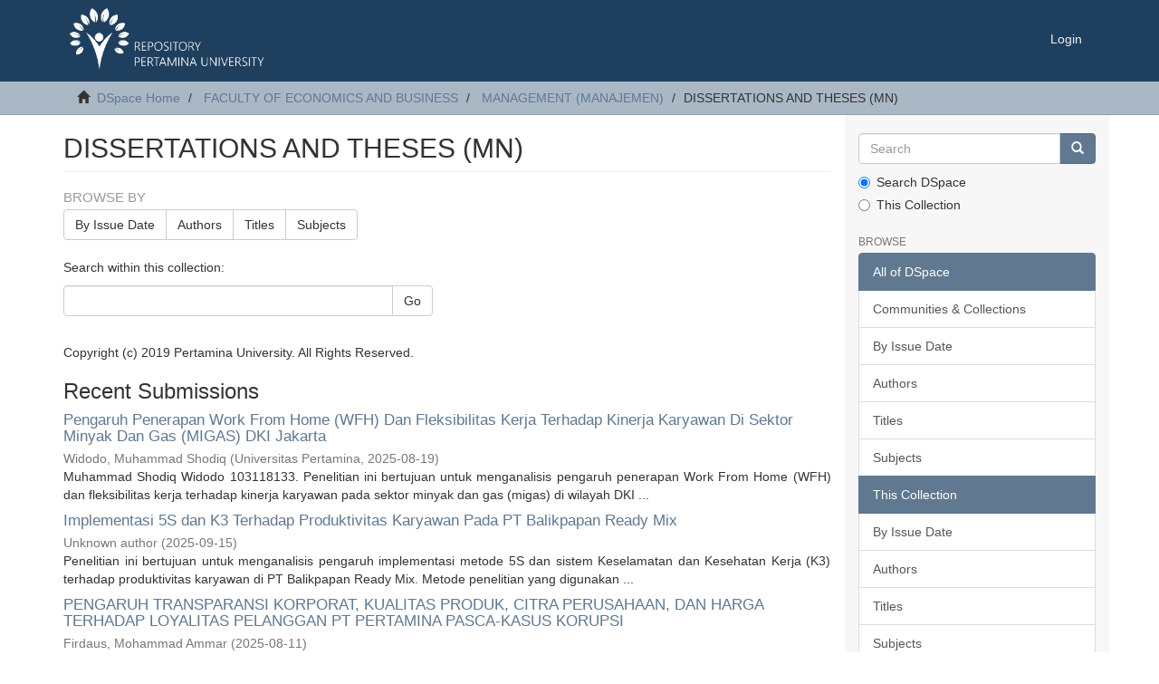

--- FILE ---
content_type: text/html;charset=utf-8
request_url: https://library.universitaspertamina.ac.id/xmlui/handle/123456789/54
body_size: 7941
content:
<!DOCTYPE html>
            <!--[if lt IE 7]> <html class="no-js lt-ie9 lt-ie8 lt-ie7" lang="en"> <![endif]-->
            <!--[if IE 7]>    <html class="no-js lt-ie9 lt-ie8" lang="en"> <![endif]-->
            <!--[if IE 8]>    <html class="no-js lt-ie9" lang="en"> <![endif]-->
            <!--[if gt IE 8]><!--> <html class="no-js" lang="en"> <!--<![endif]-->
            <head><META http-equiv="Content-Type" content="text/html; charset=UTF-8">
<meta content="text/html; charset=UTF-8" http-equiv="Content-Type">
<meta content="IE=edge,chrome=1" http-equiv="X-UA-Compatible">
<meta content="width=device-width,initial-scale=1" name="viewport">
<link rel="shortcut icon" href="/xmlui/themes/Mirage2/images/favicon.ico">
<link rel="apple-touch-icon" href="/xmlui/themes/Mirage2/images/apple-touch-icon.png">
<meta name="Generator" content="DSpace 6.3">
<link href="/xmlui/themes/Mirage2/styles/main.css" rel="stylesheet">
<link type="application/rss+xml" rel="alternate" href="/xmlui/feed/rss_1.0/123456789/54">
<link type="application/rss+xml" rel="alternate" href="/xmlui/feed/rss_2.0/123456789/54">
<link type="application/atom+xml" rel="alternate" href="/xmlui/feed/atom_1.0/123456789/54">
<link type="application/opensearchdescription+xml" rel="search" href="http://library.universitaspertamina.ac.id:80/xmlui/open-search/description.xml" title="DSpace">
<script>
                //Clear default text of emty text areas on focus
                function tFocus(element)
                {
                if (element.value == ' '){element.value='';}
                }
                //Clear default text of emty text areas on submit
                function tSubmit(form)
                {
                var defaultedElements = document.getElementsByTagName("textarea");
                for (var i=0; i != defaultedElements.length; i++){
                if (defaultedElements[i].value == ' '){
                defaultedElements[i].value='';}}
                }
                //Disable pressing 'enter' key to submit a form (otherwise pressing 'enter' causes a submission to start over)
                function disableEnterKey(e)
                {
                var key;

                if(window.event)
                key = window.event.keyCode;     //Internet Explorer
                else
                key = e.which;     //Firefox and Netscape

                if(key == 13)  //if "Enter" pressed, then disable!
                return false;
                else
                return true;
                }
            </script><!--[if lt IE 9]>
                <script src="/xmlui/themes/Mirage2/vendor/html5shiv/dist/html5shiv.js"> </script>
                <script src="/xmlui/themes/Mirage2/vendor/respond/dest/respond.min.js"> </script>
                <![endif]--><script src="/xmlui/themes/Mirage2/vendor/modernizr/modernizr.js"> </script>
<title>DISSERTATIONS AND THESES (MN)</title>
</head><body>
<header>
<div role="navigation" class="navbar navbar-default navbar-static-top">
<div class="container">
<div class="navbar-header">
<button data-toggle="offcanvas" class="navbar-toggle" type="button"><span class="sr-only">Toggle navigation</span><span class="icon-bar"></span><span class="icon-bar"></span><span class="icon-bar"></span></button><a class="navbar-brand" href="/xmlui/"><img src="/xmlui/themes/Mirage2//images/the_comengers.png"></a>
<div class="navbar-header pull-right visible-xs hidden-sm hidden-md hidden-lg">
<ul class="nav nav-pills pull-left ">
<li>
<form method="get" action="/xmlui/login" style="display: inline">
<button class="navbar-toggle navbar-link"><b aria-hidden="true" class="visible-xs glyphicon glyphicon-user"></b></button>
</form>
</li>
</ul>
</div>
</div>
<div class="navbar-header pull-right hidden-xs">
<ul class="nav navbar-nav pull-left"></ul>
<ul class="nav navbar-nav pull-left">
<li>
<a href="/xmlui/login"><span class="hidden-xs">Login</span></a>
</li>
</ul>
<button type="button" class="navbar-toggle visible-sm" data-toggle="offcanvas"><span class="sr-only">Toggle navigation</span><span class="icon-bar"></span><span class="icon-bar"></span><span class="icon-bar"></span></button>
</div>
</div>
</div>
</header>
<div class="trail-wrapper hidden-print">
<div class="container">
<div class="row">
<div class="col-xs-12">
<div class="breadcrumb dropdown visible-xs">
<a data-toggle="dropdown" class="dropdown-toggle" role="button" href="#" id="trail-dropdown-toggle">DISSERTATIONS AND THESES (MN)&nbsp;<b class="caret"></b></a>
<ul aria-labelledby="trail-dropdown-toggle" role="menu" class="dropdown-menu">
<li role="presentation">
<a role="menuitem" href="/xmlui/"><i aria-hidden="true" class="glyphicon glyphicon-home"></i>&nbsp;
                        DSpace Home</a>
</li>
<li role="presentation">
<a role="menuitem" href="/xmlui/handle/123456789/36">FACULTY OF ECONOMICS AND BUSINESS</a>
</li>
<li role="presentation">
<a role="menuitem" href="/xmlui/handle/123456789/40">MANAGEMENT (MANAJEMEN)</a>
</li>
<li role="presentation" class="disabled">
<a href="#" role="menuitem">DISSERTATIONS AND THESES (MN)</a>
</li>
</ul>
</div>
<ul class="breadcrumb hidden-xs">
<li>
<i aria-hidden="true" class="glyphicon glyphicon-home"></i>&nbsp;
            <a href="/xmlui/">DSpace Home</a>
</li>
<li>
<a href="/xmlui/handle/123456789/36">FACULTY OF ECONOMICS AND BUSINESS</a>
</li>
<li>
<a href="/xmlui/handle/123456789/40">MANAGEMENT (MANAJEMEN)</a>
</li>
<li class="active">DISSERTATIONS AND THESES (MN)</li>
</ul>
</div>
</div>
</div>
</div>
<div class="hidden" id="no-js-warning-wrapper">
<div id="no-js-warning">
<div class="notice failure">JavaScript is disabled for your browser. Some features of this site may not work without it.</div>
</div>
</div>
<div class="container" id="main-container">
<div class="row row-offcanvas row-offcanvas-right">
<div class="horizontal-slider clearfix">
<div class="col-xs-12 col-sm-12 col-md-9 main-content">
<div>
<h2 class="ds-div-head page-header first-page-header">DISSERTATIONS AND THESES (MN)</h2>
<div id="aspect_artifactbrowser_CollectionViewer_div_collection-home" class="ds-static-div primary repository collection">
<div id="aspect_artifactbrowser_CollectionViewer_div_collection-search-browse" class="ds-static-div secondary search-browse">
<div id="aspect_browseArtifacts_CollectionBrowse_div_collection-browse" class="ds-static-div secondary browse">
<h3 class="ds-div-head">Browse by</h3>
<div id="aspect_browseArtifacts_CollectionBrowse_list_collection-browse" class="ds-static-div collection-browse">
<p class="ds-paragraph  btn-group">
<a href="/xmlui/handle/123456789/54/browse?type=dateissued" class=" btn btn-default ">By Issue Date</a><a href="/xmlui/handle/123456789/54/browse?type=author" class=" btn btn-default ">Authors</a><a href="/xmlui/handle/123456789/54/browse?type=title" class=" btn btn-default ">Titles</a><a href="/xmlui/handle/123456789/54/browse?type=subject" class=" btn btn-default ">Subjects</a>
</p>
</div>
</div>
<form id="aspect_discovery_CollectionSearch_div_collection-search" class="ds-interactive-div secondary search" action="/xmlui/handle/123456789/54/discover" method="post" onsubmit="javascript:tSubmit(this);">
<p>Search within this collection:</p>
<div class="row">
<div id="aspect_discovery_CollectionSearch_p_search-query" class="col-sm-6">
<p class="input-group">
<input id="aspect_discovery_CollectionSearch_field_query" class="ds-text-field form-control" name="query" type="text" value=""><span class="input-group-btn"><button id="aspect_discovery_CollectionSearch_field_submit" class="ds-button-field btn btn-default" name="submit" type="submit">Go</button></span>
</p>
</div>
</div>
</form>
</div>
<div id="aspect_artifactbrowser_CollectionViewer_div_collection-view" class="ds-static-div secondary">
<!-- External Metadata URL: cocoon://metadata/handle/123456789/54/mets.xml-->
<div class="detail-view">&nbsp;
            
            <div class="detail-view-rights-and-license">
<p class="copyright-text">Copyright (c) 2019 Pertamina University. All Rights Reserved.</p>
</div>
</div>
</div>
<h3 class="ds-div-head">Recent Submissions</h3>
<div id="aspect_discovery_CollectionRecentSubmissions_div_collection-recent-submission" class="ds-static-div secondary recent-submission">
<ul class="ds-artifact-list list-unstyled">
<!-- External Metadata URL: cocoon://metadata/handle/123456789/15047/mets.xml?sections=dmdSec,fileSec&fileGrpTypes=THUMBNAIL-->
<li class="ds-artifact-item odd">
<div class="artifact-description">
<h4 class="artifact-title">
<a href="/xmlui/handle/123456789/15047">Pengaruh Penerapan Work From Home (WFH) Dan Fleksibilitas Kerja Terhadap Kinerja Karyawan Di Sektor Minyak Dan Gas (MIGAS) DKI Jakarta</a><span class="Z3988" title="ctx_ver=Z39.88-2004&amp;rft_val_fmt=info%3Aofi%2Ffmt%3Akev%3Amtx%3Adc&amp;rft_id=APA&amp;rft_id=https%3A%2F%2Flibrary.universitaspertamina.ac.id%2F%2Fxmlui%2Fhandle%2F123456789%2F15047&amp;rfr_id=info%3Asid%2Fdspace.org%3Arepository&amp;">
                    ﻿ 
                </span>
</h4>
<div class="artifact-info">
<span class="author h4"><small><span>Widodo, Muhammad Shodiq</span></small></span> <span class="publisher-date h4"><small>(<span class="publisher">Universitas Pertamina</span>, <span class="date">2025-08-19</span>)</small></span>
</div>
<div class="artifact-abstract">Muhammad Shodiq Widodo 103118133. Penelitian ini bertujuan untuk menganalisis &#13;
pengaruh penerapan Work From Home (WFH) dan fleksibilitas kerja terhadap kinerja &#13;
karyawan pada sektor minyak dan gas (migas) di wilayah DKI ...</div>
</div>
</li>
<!-- External Metadata URL: cocoon://metadata/handle/123456789/14916/mets.xml?sections=dmdSec,fileSec&fileGrpTypes=THUMBNAIL-->
<li class="ds-artifact-item even">
<div class="artifact-description">
<h4 class="artifact-title">
<a href="/xmlui/handle/123456789/14916">Implementasi 5S dan K3 Terhadap Produktivitas Karyawan Pada PT Balikpapan Ready Mix</a><span class="Z3988" title="ctx_ver=Z39.88-2004&amp;rft_val_fmt=info%3Aofi%2Ffmt%3Akev%3Amtx%3Adc&amp;rft_id=https%3A%2F%2Flibrary.universitaspertamina.ac.id%2F%2Fxmlui%2Fhandle%2F123456789%2F14916&amp;rfr_id=info%3Asid%2Fdspace.org%3Arepository&amp;">
                    ﻿ 
                </span>
</h4>
<div class="artifact-info">
<span class="author h4"><small>Unknown author</small></span> <span class="publisher-date h4"><small>(<span class="date">2025-09-15</span>)</small></span>
</div>
<div class="artifact-abstract">Penelitian ini bertujuan untuk menganalisis pengaruh implementasi metode 5S dan sistem&#13;
Keselamatan dan Kesehatan Kerja (K3) terhadap produktivitas karyawan di PT Balikpapan&#13;
Ready Mix. Metode penelitian yang digunakan ...</div>
</div>
</li>
<!-- External Metadata URL: cocoon://metadata/handle/123456789/14630/mets.xml?sections=dmdSec,fileSec&fileGrpTypes=THUMBNAIL-->
<li class="ds-artifact-item odd">
<div class="artifact-description">
<h4 class="artifact-title">
<a href="/xmlui/handle/123456789/14630">PENGARUH TRANSPARANSI KORPORAT, KUALITAS PRODUK, CITRA PERUSAHAAN, DAN HARGA TERHADAP LOYALITAS PELANGGAN PT PERTAMINA PASCA-KASUS KORUPSI</a><span class="Z3988" title="ctx_ver=Z39.88-2004&amp;rft_val_fmt=info%3Aofi%2Ffmt%3Akev%3Amtx%3Adc&amp;rft_id=https%3A%2F%2Flibrary.universitaspertamina.ac.id%2F%2Fxmlui%2Fhandle%2F123456789%2F14630&amp;rfr_id=info%3Asid%2Fdspace.org%3Arepository&amp;">
                    ﻿ 
                </span>
</h4>
<div class="artifact-info">
<span class="author h4"><small><span>Firdaus, Mohammad Ammar</span></small></span> <span class="publisher-date h4"><small>(<span class="date">2025-08-11</span>)</small></span>
</div>
<div class="artifact-abstract">Penelitian ini bertujuan untuk menganalisis pengaruh transparansi korporat, kualitas produk, citra perusahaan, dan harga terhadap loyalitas pelanggan PT Pertamina (Persero) setelah terjadinya skandal korupsi distribusi BBM ...</div>
</div>
</li>
<!-- External Metadata URL: cocoon://metadata/handle/123456789/14629/mets.xml?sections=dmdSec,fileSec&fileGrpTypes=THUMBNAIL-->
<li class="ds-artifact-item even">
<div class="artifact-description">
<h4 class="artifact-title">
<a href="/xmlui/handle/123456789/14629">Pengaruh Kualitas Layanan dan Kepuasan Pelanggan Terhadap Loyalitas Pelanggan Gojek: (Studi Pada Mahasiswa Manajemen Angkatan 21)</a><span class="Z3988" title="ctx_ver=Z39.88-2004&amp;rft_val_fmt=info%3Aofi%2Ffmt%3Akev%3Amtx%3Adc&amp;rft_id=https%3A%2F%2Flibrary.universitaspertamina.ac.id%2F%2Fxmlui%2Fhandle%2F123456789%2F14629&amp;rfr_id=info%3Asid%2Fdspace.org%3Arepository&amp;">
                    ﻿ 
                </span>
</h4>
<div class="artifact-info">
<span class="author h4"><small><span>Tampubolon, Nisa Grestasya</span></small></span> <span class="publisher-date h4"><small>(<span class="date">2025-08-11</span>)</small></span>
</div>
<div class="artifact-abstract">Penelitian ini bertujuan untuk mengetahui pengaruh kualitas layanan dan kepuasan pelanggan terhadap loyalitas pelanggan Gojek pada mahasiswa Manajemen Angkatan 2021 Universitas Pertamina. Latar belakang dari penelitian ini ...</div>
</div>
</li>
<!-- External Metadata URL: cocoon://metadata/handle/123456789/14627/mets.xml?sections=dmdSec,fileSec&fileGrpTypes=THUMBNAIL-->
<li class="ds-artifact-item odd">
<div class="artifact-description">
<h4 class="artifact-title">
<a href="/xmlui/handle/123456789/14627">PENGARUH PERSEPSI HARGA, CITRA MEREK, DAN KUALITAS LAYANAN TERHADAP KEPUTUSAN PENGGUNAAN JASA PADA PT POS INDONESIA DI JAKARTA</a><span class="Z3988" title="ctx_ver=Z39.88-2004&amp;rft_val_fmt=info%3Aofi%2Ffmt%3Akev%3Amtx%3Adc&amp;rft_id=https%3A%2F%2Flibrary.universitaspertamina.ac.id%2F%2Fxmlui%2Fhandle%2F123456789%2F14627&amp;rfr_id=info%3Asid%2Fdspace.org%3Arepository&amp;">
                    ﻿ 
                </span>
</h4>
<div class="artifact-info">
<span class="author h4"><small><span>Ritonga, Bastian</span></small></span> <span class="publisher-date h4"><small>(<span class="date">2025-07-11</span>)</small></span>
</div>
<div class="artifact-abstract">Penelitian ini bertujuan untuk menganalisis pengaruh persepsi harga, citra merek, dan kualitas layanan terhadap keputusan penggunaan jasa oleh pelanggan PT Pos Indonesia. Metode penelitian yang digunakan adalah kuantitatif ...</div>
</div>
</li>
<!-- External Metadata URL: cocoon://metadata/handle/123456789/14626/mets.xml?sections=dmdSec,fileSec&fileGrpTypes=THUMBNAIL-->
<li class="ds-artifact-item even">
<div class="artifact-description">
<h4 class="artifact-title">
<a href="/xmlui/handle/123456789/14626">Pengaruh Kepemimpinan, Lingkungan Kerja, dan Budaya Kerja Terhadap Kinerja Karyawan Dengan Kepuasan Karyawan Sebagai Variabel Intervening (Studi Kasus Pada Sektor Industri Perbankan Di Indonesia)</a><span class="Z3988" title="ctx_ver=Z39.88-2004&amp;rft_val_fmt=info%3Aofi%2Ffmt%3Akev%3Amtx%3Adc&amp;rft_id=https%3A%2F%2Flibrary.universitaspertamina.ac.id%2F%2Fxmlui%2Fhandle%2F123456789%2F14626&amp;rfr_id=info%3Asid%2Fdspace.org%3Arepository&amp;">
                    ﻿ 
                </span>
</h4>
<div class="artifact-info">
<span class="author h4"><small><span>Wijasetyanta, Herdhi</span></small></span> <span class="publisher-date h4"><small>(<span class="date">2025-08-05</span>)</small></span>
</div>
<div class="artifact-abstract">Penelitian ini bertujuan untuk menganalisis pengaruh kepemimpinan, lingkungan kerja, dan budaya kerja terhadap kinerja karyawan dengan kepuasan karyawan sebagai variabel intervening. Studi ini dilakukan pada sektor industri ...</div>
</div>
</li>
<!-- External Metadata URL: cocoon://metadata/handle/123456789/14624/mets.xml?sections=dmdSec,fileSec&fileGrpTypes=THUMBNAIL-->
<li class="ds-artifact-item odd">
<div class="artifact-description">
<h4 class="artifact-title">
<a href="/xmlui/handle/123456789/14624">ANALISIS PERBANDINGAN EFEKTIVITAS METODE ECONOMIC ORDER QUANTITY (EOQ), MATERIAL REQUIREMENT PLANNING (MRP), DAN JUST IN TIME (JIT) DALAM PENGENDALIAN PERSEDIAAN BAHAN BAKU DI KEDAI KOPI MAISON KURASHI</a><span class="Z3988" title="ctx_ver=Z39.88-2004&amp;rft_val_fmt=info%3Aofi%2Ffmt%3Akev%3Amtx%3Adc&amp;rft_id=https%3A%2F%2Flibrary.universitaspertamina.ac.id%2F%2Fxmlui%2Fhandle%2F123456789%2F14624&amp;rfr_id=info%3Asid%2Fdspace.org%3Arepository&amp;">
                    ﻿ 
                </span>
</h4>
<div class="artifact-info">
<span class="author h4"><small><span>Kusuma, Muhammad Galih Aji</span></small></span> <span class="publisher-date h4"><small>(<span class="date">2030-08-08</span>)</small></span>
</div>
<div class="artifact-abstract">Penelitian ini bertujuan untuk menganalisis dan membandingkan efektivitas tiga metode pengendalian persediaan, yaitu Economic Order Quantity (EOQ), Material Requirement Planning (MRP), dan Just in Time (JIT), pada pengelolaan ...</div>
</div>
</li>
<!-- External Metadata URL: cocoon://metadata/handle/123456789/14623/mets.xml?sections=dmdSec,fileSec&fileGrpTypes=THUMBNAIL-->
<li class="ds-artifact-item even">
<div class="artifact-description">
<h4 class="artifact-title">
<a href="/xmlui/handle/123456789/14623">PENGARUH KEPUASAN KERJA DAN DISIPLIN KERJA TERHADAP KINERJA KARYAWAN DI PT PERTAMINA PATRA NIAGA SALES RETAIL ACEH</a><span class="Z3988" title="ctx_ver=Z39.88-2004&amp;rft_val_fmt=info%3Aofi%2Ffmt%3Akev%3Amtx%3Adc&amp;rft_id=https%3A%2F%2Flibrary.universitaspertamina.ac.id%2F%2Fxmlui%2Fhandle%2F123456789%2F14623&amp;rfr_id=info%3Asid%2Fdspace.org%3Arepository&amp;">
                    ﻿ 
                </span>
</h4>
<div class="artifact-info">
<span class="author h4"><small><span>Mufti, Muhammad Farhan</span></small></span> <span class="publisher-date h4"><small>(<span class="date">2025-08-08</span>)</small></span>
</div>
<div class="artifact-abstract">Muhammad Farhan Mufti. 103121063. Pengaruh Kepuasan Kerja dan Disiplin Kerja&#13;
Terhadap Kinerja Karyawan di PT Pertamina Patra Niaga Sales Retail Aceh.&#13;
Penelitian ini bertujuan untuk mengetahui pengaruh kepuasan kerja dan ...</div>
</div>
</li>
<!-- External Metadata URL: cocoon://metadata/handle/123456789/14622/mets.xml?sections=dmdSec,fileSec&fileGrpTypes=THUMBNAIL-->
<li class="ds-artifact-item odd">
<div class="artifact-description">
<h4 class="artifact-title">
<a href="/xmlui/handle/123456789/14622">Analisis Pengaruh Layanan PayLater dan Literasi Keuangan terhadap Tingkat Pembelian Impulsif Mahasiswa Manajemen Universitas Pertamina</a><span class="Z3988" title="ctx_ver=Z39.88-2004&amp;rft_val_fmt=info%3Aofi%2Ffmt%3Akev%3Amtx%3Adc&amp;rft_id=https%3A%2F%2Flibrary.universitaspertamina.ac.id%2F%2Fxmlui%2Fhandle%2F123456789%2F14622&amp;rfr_id=info%3Asid%2Fdspace.org%3Arepository&amp;">
                    ﻿ 
                </span>
</h4>
<div class="artifact-info">
<span class="author h4"><small><span>-, Indriyani</span></small></span> <span class="publisher-date h4"><small>(<span class="date">2025-07</span>)</small></span>
</div>
<div class="artifact-abstract">Indriyani, 103121025. "An Analysis of the Influence of PayLater Services and Financial&#13;
Literacy on Impulsive Buying Behavior among Management Students at Universitas&#13;
Pertamina."&#13;
&#13;
This study aims to evaluate and analyze ...</div>
</div>
</li>
<!-- External Metadata URL: cocoon://metadata/handle/123456789/14620/mets.xml?sections=dmdSec,fileSec&fileGrpTypes=THUMBNAIL-->
<li class="ds-artifact-item even">
<div class="artifact-description">
<h4 class="artifact-title">
<a href="/xmlui/handle/123456789/14620">PENGARUH GOOD CORPORATE GOVERNANCE DAN FINANCIAL PERFORMANCE TERHADAP TINGKAT KUALITAS SUSTAINABILITY REPORT BERDASARKAN ESG RATING PADA PERUSAHAAN SEKTOR BAHAN BAKU YANG TERDAFTAR DI BURSA EFEK INDONESIA (BEI)</a><span class="Z3988" title="ctx_ver=Z39.88-2004&amp;rft_val_fmt=info%3Aofi%2Ffmt%3Akev%3Amtx%3Adc&amp;rft_id=https%3A%2F%2Flibrary.universitaspertamina.ac.id%2F%2Fxmlui%2Fhandle%2F123456789%2F14620&amp;rfr_id=info%3Asid%2Fdspace.org%3Arepository&amp;">
                    ﻿ 
                </span>
</h4>
<div class="artifact-info">
<span class="author h4"><small><span>Nariswari, Salsabila Shofia</span></small></span> <span class="publisher-date h4"><small>(<span class="date">2025-08-07</span>)</small></span>
</div>
<div class="artifact-abstract">Penelitian ini bertujuan untuk menganalisis pengaruh Good Corporate Governance dan Kinerja Keuangan terhadap tingkat kualitas Sustainability Report berdasarkan ESG Rating pada perusahaan sektor bahan baku yang terdaftar ...</div>
</div>
</li>
<!-- External Metadata URL: cocoon://metadata/handle/123456789/14619/mets.xml?sections=dmdSec,fileSec&fileGrpTypes=THUMBNAIL-->
<li class="ds-artifact-item odd">
<div class="artifact-description">
<h4 class="artifact-title">
<a href="/xmlui/handle/123456789/14619">PENGARUH KETEPATAN WAKTU PENGIRIMAN, KUALITAS LAYANAN, DAN KUALITAS SUMBER DAYA MANUSIA TERHADAP KEPUASAN PELANGGAN PADA PT JNE CABANG JAKARTA</a><span class="Z3988" title="ctx_ver=Z39.88-2004&amp;rft_val_fmt=info%3Aofi%2Ffmt%3Akev%3Amtx%3Adc&amp;rft_id=https%3A%2F%2Flibrary.universitaspertamina.ac.id%2F%2Fxmlui%2Fhandle%2F123456789%2F14619&amp;rfr_id=info%3Asid%2Fdspace.org%3Arepository&amp;">
                    ﻿ 
                </span>
</h4>
<div class="artifact-info">
<span class="author h4"><small><span>Gunawan, Wira Y</span></small></span> <span class="publisher-date h4"><small>(<span class="date">2030-08-08</span>)</small></span>
</div>
<div class="artifact-abstract">Penelitian ini bertujuan untuk menganalisis pengaruh ketepatan waktu pengiriman, kualitas&#13;
layanan kurir, dan kualitas sumber daya manusia terhadap kepuasan pelanggan pada PT. JNE&#13;
Cabang Jakarta. Penelitian ini menggunakan ...</div>
</div>
</li>
<!-- External Metadata URL: cocoon://metadata/handle/123456789/14615/mets.xml?sections=dmdSec,fileSec&fileGrpTypes=THUMBNAIL-->
<li class="ds-artifact-item even">
<div class="artifact-description">
<h4 class="artifact-title">
<a href="/xmlui/handle/123456789/14615">PENGARUH BRAND AWARENESS DAN KUALITAS PRODUK TERHADAP KEPUTUSAN PEMBELIAN PADA BRAND SUKO DI KALANGAN GEN Z</a><span class="Z3988" title="ctx_ver=Z39.88-2004&amp;rft_val_fmt=info%3Aofi%2Ffmt%3Akev%3Amtx%3Adc&amp;rft_id=https%3A%2F%2Flibrary.universitaspertamina.ac.id%2F%2Fxmlui%2Fhandle%2F123456789%2F14615&amp;rfr_id=info%3Asid%2Fdspace.org%3Arepository&amp;">
                    ﻿ 
                </span>
</h4>
<div class="artifact-info">
<span class="author h4"><small><span>Destiya, Mahendra Aria</span></small></span> <span class="publisher-date h4"><small>(<span class="date">2025-08-12</span>)</small></span>
</div>
<div class="artifact-abstract">Penelitian ini bertujuan untuk menganalisis pengaruh brand awareness dan kualitas produk&#13;
terhadap keputusan pembelian konsumen Generasi Z pada brand fashion lokal SUKO. Dalam&#13;
industri fashion yang sangat kompetitif, ...</div>
</div>
</li>
<!-- External Metadata URL: cocoon://metadata/handle/123456789/14545/mets.xml?sections=dmdSec,fileSec&fileGrpTypes=THUMBNAIL-->
<li class="ds-artifact-item odd">
<div class="artifact-description">
<h4 class="artifact-title">
<a href="/xmlui/handle/123456789/14545">ANALISIS PENGARUH LEVERAGE DAN LIKUIDITAS TERHADAP FINANCIAL DISTRESS PERUSAHAAN MENGGUNAKAN PENDEKATAN ALTMAN Z-SCORE (STUDI EMPIRIS PADA PT SRI REJEKI ISMAN TBK)</a><span class="Z3988" title="ctx_ver=Z39.88-2004&amp;rft_val_fmt=info%3Aofi%2Ffmt%3Akev%3Amtx%3Adc&amp;rft_id=https%3A%2F%2Flibrary.universitaspertamina.ac.id%2F%2Fxmlui%2Fhandle%2F123456789%2F14545&amp;rfr_id=info%3Asid%2Fdspace.org%3Arepository&amp;">
                    ﻿ 
                </span>
</h4>
<div class="artifact-info">
<span class="author h4"><small><span>Simbolon, Yulianti Tiopani</span></small></span> <span class="publisher-date h4"><small>(<span class="date">2025-08-05</span>)</small></span>
</div>
<div class="artifact-abstract">Penelitian ini bertujuan untuk menganalisis dan mengetahui pengaruh dari leverage dan likuiditas terhadap financial distress perusahaan dengan menggunakan pendekatan Altman Z-Score pada PT Sri Rejeki Isman Tbk. Periode ...</div>
</div>
</li>
<!-- External Metadata URL: cocoon://metadata/handle/123456789/14327/mets.xml?sections=dmdSec,fileSec&fileGrpTypes=THUMBNAIL-->
<li class="ds-artifact-item even">
<div class="artifact-description">
<h4 class="artifact-title">
<a href="/xmlui/handle/123456789/14327">Pengaruh Insentif dan Beban Kerja terhadap Produktivitas Karyawan ( Studi kasus : PT Karya Mentari Sinergi )</a><span class="Z3988" title="ctx_ver=Z39.88-2004&amp;rft_val_fmt=info%3Aofi%2Ffmt%3Akev%3Amtx%3Adc&amp;rft_id=https%3A%2F%2Flibrary.universitaspertamina.ac.id%2F%2Fxmlui%2Fhandle%2F123456789%2F14327&amp;rfr_id=info%3Asid%2Fdspace.org%3Arepository&amp;">
                    ﻿ 
                </span>
</h4>
<div class="artifact-info">
<span class="author h4"><small><span>Trimo, Prasetiyo</span></small></span> <span class="publisher-date h4"><small>(<span class="date">2025-08-08</span>)</small></span>
</div>
<div class="artifact-abstract">Perancangan/penelitian ini tentang Pengaruh Insentif dan Beban kerja Terhadap Produktivitas Karyawan dengan tujuan untuk mengukur, menganalisis, dan mengetahui mengapa perusahaan perlu untuk memperhatikan Insentif dan Beban ...</div>
</div>
</li>
<!-- External Metadata URL: cocoon://metadata/handle/123456789/14311/mets.xml?sections=dmdSec,fileSec&fileGrpTypes=THUMBNAIL-->
<li class="ds-artifact-item odd">
<div class="artifact-description">
<h4 class="artifact-title">
<a href="/xmlui/handle/123456789/14311">Analisis Pengaruh Kualitas Produk, Persepsi Harga dan Promosi Terhadap Keputusan Pembelian Kopi Kenangan (Studi Kasus Kopi Kenangan di Jakarta)</a><span class="Z3988" title="ctx_ver=Z39.88-2004&amp;rft_val_fmt=info%3Aofi%2Ffmt%3Akev%3Amtx%3Adc&amp;rft_id=https%3A%2F%2Flibrary.universitaspertamina.ac.id%2F%2Fxmlui%2Fhandle%2F123456789%2F14311&amp;rfr_id=info%3Asid%2Fdspace.org%3Arepository&amp;">
                    ﻿ 
                </span>
</h4>
<div class="artifact-info">
<span class="author h4"><small>Unknown author</small></span> <span class="publisher-date h4"><small>(<span class="publisher">Farrel</span>, <span class="date">2025-08-08</span>)</small></span>
</div>
<div class="artifact-abstract">Penelitian ini bertujuan untuk menganalisis pengaruh kualitas produk, persepsi harga, dan promosi terhadap keputusan pembelian konsumen pada Kopi Kenangan di Jakarta. Penelitian dilakukan dengan pendekatan kuantitatif ...</div>
</div>
</li>
<!-- External Metadata URL: cocoon://metadata/handle/123456789/14310/mets.xml?sections=dmdSec,fileSec&fileGrpTypes=THUMBNAIL-->
<li class="ds-artifact-item even">
<div class="artifact-description">
<h4 class="artifact-title">
<a href="/xmlui/handle/123456789/14310">Pengaruh Literasi Keuangan Dan Modal Usaha Terhadap Keputusan Usaha Mikro Menggunakan Pinjaman Online (Studi Pada Usaha Mikro Pasar Tanah Abang)</a><span class="Z3988" title="ctx_ver=Z39.88-2004&amp;rft_val_fmt=info%3Aofi%2Ffmt%3Akev%3Amtx%3Adc&amp;rft_id=https%3A%2F%2Flibrary.universitaspertamina.ac.id%2F%2Fxmlui%2Fhandle%2F123456789%2F14310&amp;rfr_id=info%3Asid%2Fdspace.org%3Arepository&amp;">
                    ﻿ 
                </span>
</h4>
<div class="artifact-info">
<span class="author h4"><small><span>Nazhifah, Silmi Nur Fitriani</span></small></span> <span class="publisher-date h4"><small>(<span class="date">2025-08-07</span>)</small></span>
</div>
<div class="artifact-abstract">Penelitian ini bertujuan untuk menganalisis pengaruh literasi keuangan dan modal usaha &#13;
terhadap keputusan usaha mikro dalam menggunakan pinjaman online di Pasar Tanah &#13;
Abang, Jakarta. Metode penelitian menggunakan ...</div>
</div>
</li>
<!-- External Metadata URL: cocoon://metadata/handle/123456789/14281/mets.xml?sections=dmdSec,fileSec&fileGrpTypes=THUMBNAIL-->
<li class="ds-artifact-item odd">
<div class="artifact-description">
<h4 class="artifact-title">
<a href="/xmlui/handle/123456789/14281">Pengaruh Citra Merek Dan Kualitas Produk Terhadap Keputusan Pembelian (Studi Kasus: Kopi Jago Jakarta Selatan)</a><span class="Z3988" title="ctx_ver=Z39.88-2004&amp;rft_val_fmt=info%3Aofi%2Ffmt%3Akev%3Amtx%3Adc&amp;rft_id=https%3A%2F%2Flibrary.universitaspertamina.ac.id%2F%2Fxmlui%2Fhandle%2F123456789%2F14281&amp;rfr_id=info%3Asid%2Fdspace.org%3Arepository&amp;">
                    ﻿ 
                </span>
</h4>
<div class="artifact-info">
<span class="author h4"><small><span>Arib Taqiyuddin, Ghozy</span></small></span> <span class="publisher-date h4"><small>(<span class="date">2025-08-06</span>)</small></span>
</div>
<div class="artifact-abstract">Ghozy Arib Taqiyuddin. 103121030. Pengaruh Citra Merek dan Kualitas Produk terhadap Keputusan Pembelian Konsumen (Studi Kasus: Kopi Jago Jakarta Selatan). Penelitian ini bertujuan untuk menganalisis pengaruh citra merek ...</div>
</div>
</li>
<!-- External Metadata URL: cocoon://metadata/handle/123456789/14262/mets.xml?sections=dmdSec,fileSec&fileGrpTypes=THUMBNAIL-->
<li class="ds-artifact-item even">
<div class="artifact-description">
<h4 class="artifact-title">
<a href="/xmlui/handle/123456789/14262">PENGARUH GOOD CORPORATE GOVERNANCE DAN FINANCIAL PERFORMANCE TERHADAP TINGKAT KUALITAS SUSTAINABILITY REPORT BERDASARKAN ESG RATING PADA PERUSAHAAN SEKTOR BAHAN BAKU YANG TERDAFTAR DI BURSA EFEK INDONESIA (BEI)</a><span class="Z3988" title="ctx_ver=Z39.88-2004&amp;rft_val_fmt=info%3Aofi%2Ffmt%3Akev%3Amtx%3Adc&amp;rft_id=https%3A%2F%2Flibrary.universitaspertamina.ac.id%2F%2Fxmlui%2Fhandle%2F123456789%2F14262&amp;rfr_id=info%3Asid%2Fdspace.org%3Arepository&amp;">
                    ﻿ 
                </span>
</h4>
<div class="artifact-info">
<span class="author h4"><small><span>Nariswari, Salsabila Shofia</span></small></span> <span class="publisher-date h4"><small>(<span class="date">2025-08-07</span>)</small></span>
</div>
<div class="artifact-abstract">Penelitian ini bertujuan untuk menganalisis pengaruh Good Corporate Governance dan Kinerja Keuangan terhadap tingkat kualitas Sustainability Report berdasarkan ESG Rating pada perusahaan sektor bahan baku yang terdaftar ...</div>
</div>
</li>
<!-- External Metadata URL: cocoon://metadata/handle/123456789/14260/mets.xml?sections=dmdSec,fileSec&fileGrpTypes=THUMBNAIL-->
<li class="ds-artifact-item odd">
<div class="artifact-description">
<h4 class="artifact-title">
<a href="/xmlui/handle/123456789/14260">PENGARUH GOOD CORPORATE GOVERNANCE DAN FINANCIAL PERFORMANCE TERHADAP TINGKAT KUALITAS SUSTAINABILITY REPORT BERDASARKAN ESG RATING PADA PERUSAHAAN SEKTOR BAHAN BAKU YANG TERDAFTAR DI BURSA EFEK INDONESIA (BEI)</a><span class="Z3988" title="ctx_ver=Z39.88-2004&amp;rft_val_fmt=info%3Aofi%2Ffmt%3Akev%3Amtx%3Adc&amp;rft_id=https%3A%2F%2Flibrary.universitaspertamina.ac.id%2F%2Fxmlui%2Fhandle%2F123456789%2F14260&amp;rfr_id=info%3Asid%2Fdspace.org%3Arepository&amp;">
                    ﻿ 
                </span>
</h4>
<div class="artifact-info">
<span class="author h4"><small><span>Nariswari, Salsabila Shofia</span></small></span> <span class="publisher-date h4"><small>(<span class="date">2025-08-07</span>)</small></span>
</div>
<div class="artifact-abstract">Penelitian ini bertujuan untuk menganalisis pengaruh Good Corporate Governance dan Kinerja Keuangan terhadap tingkat kualitas Sustainability Report berdasarkan ESG Rating pada perusahaan sektor bahan baku yang terdaftar ...</div>
</div>
</li>
<!-- External Metadata URL: cocoon://metadata/handle/123456789/14257/mets.xml?sections=dmdSec,fileSec&fileGrpTypes=THUMBNAIL-->
<li class="ds-artifact-item even">
<div class="artifact-description">
<h4 class="artifact-title">
<a href="/xmlui/handle/123456789/14257">Pengaruh Gaya Kepemimpinan LMX (Leader Member Exchange)  dan Lingkungan Kerja Non Fisik Terhadap Kinerja Karyawan di  Yayasan Imam Al Muhyiddin An Nawawi</a><span class="Z3988" title="ctx_ver=Z39.88-2004&amp;rft_val_fmt=info%3Aofi%2Ffmt%3Akev%3Amtx%3Adc&amp;rft_id=https%3A%2F%2Flibrary.universitaspertamina.ac.id%2F%2Fxmlui%2Fhandle%2F123456789%2F14257&amp;rfr_id=info%3Asid%2Fdspace.org%3Arepository&amp;">
                    ﻿ 
                </span>
</h4>
<div class="artifact-info">
<span class="author h4"><small><span>Fadhil, Muhammad</span></small></span> <span class="publisher-date h4"><small>(<span class="date">2025-08-07</span>)</small></span>
</div>
<div class="artifact-abstract">The Influence of LMX (Leader-Member Exchange) Leadership Style and Non-Physical Work Environment on Employee Performance at the Imam Al Muhyiddin An Nawawi Foundation. This study aims to evaluate the impact of the LMX ...</div>
</div>
</li>
</ul>
<p id="aspect_discovery_CollectionRecentSubmissions_p_recent-submission-view-more" class="ds-paragraph recentSubmissionViewMore">
<a href="/xmlui/handle/123456789/54/recent-submissions">View more</a>
</p>
</div>
</div>
</div>
<div class="visible-xs visible-sm">
<footer>
<div class="row">
<hr>
<div class="col-xs-7 col-sm-8">
<div>
<a target="_blank" href="http://www.dspace.org/">DSpace software</a> copyright&nbsp;&copy;&nbsp;2002-2015&nbsp; <a target="_blank" href="http://www.duraspace.org/">DuraSpace</a>
</div>
<div class="hidden-print">
<a href="/xmlui/contact">Contact Us</a> | <a href="/xmlui/feedback">Send Feedback</a>
</div>
</div>
<div class="col-xs-5 col-sm-4 hidden-print">
<div class="pull-right">
<span class="theme-by">Theme by&nbsp;</span>
<br>
<a href="http://atmire.com" target="_blank" title="@mire NV"><img src="/xmlui/themes/Mirage2//images/@mirelogo-small.png" alt="@mire NV"></a>
</div>
</div>
</div>
<a class="hidden" href="/xmlui/htmlmap">&nbsp;</a>
<p>&nbsp;</p>
</footer>
</div>
</div>
<div role="navigation" id="sidebar" class="col-xs-6 col-sm-3 sidebar-offcanvas">
<div class="word-break hidden-print" id="ds-options">
<div class="ds-option-set" id="ds-search-option">
<form method="post" class="" id="ds-search-form" action="/xmlui/discover">
<fieldset>
<div class="input-group">
<input placeholder="Search" type="text" class="ds-text-field form-control" name="query"><span class="input-group-btn"><button title="Go" class="ds-button-field btn btn-primary"><span aria-hidden="true" class="glyphicon glyphicon-search"></span></button></span>
</div>
<div class="radio">
<label><input checked value="" name="scope" type="radio" id="ds-search-form-scope-all">Search DSpace</label>
</div>
<div class="radio">
<label><input name="scope" type="radio" id="ds-search-form-scope-container" value="123456789/54">This Collection</label>
</div>
</fieldset>
</form>
</div>
<h2 class="ds-option-set-head  h6">Browse</h2>
<div id="aspect_viewArtifacts_Navigation_list_browse" class="list-group">
<a class="list-group-item active"><span class="h5 list-group-item-heading  h5">All of DSpace</span></a><a href="/xmlui/community-list" class="list-group-item ds-option">Communities &amp; Collections</a><a href="/xmlui/browse?type=dateissued" class="list-group-item ds-option">By Issue Date</a><a href="/xmlui/browse?type=author" class="list-group-item ds-option">Authors</a><a href="/xmlui/browse?type=title" class="list-group-item ds-option">Titles</a><a href="/xmlui/browse?type=subject" class="list-group-item ds-option">Subjects</a><a class="list-group-item active"><span class="h5 list-group-item-heading  h5">This Collection</span></a><a href="/xmlui/handle/123456789/54/browse?type=dateissued" class="list-group-item ds-option">By Issue Date</a><a href="/xmlui/handle/123456789/54/browse?type=author" class="list-group-item ds-option">Authors</a><a href="/xmlui/handle/123456789/54/browse?type=title" class="list-group-item ds-option">Titles</a><a href="/xmlui/handle/123456789/54/browse?type=subject" class="list-group-item ds-option">Subjects</a>
</div>
<h2 class="ds-option-set-head  h6">My Account</h2>
<div id="aspect_viewArtifacts_Navigation_list_account" class="list-group">
<a href="/xmlui/login" class="list-group-item ds-option">Login</a><a href="/xmlui/register" class="list-group-item ds-option">Register</a>
</div>
<div id="aspect_viewArtifacts_Navigation_list_context" class="list-group"></div>
<div id="aspect_viewArtifacts_Navigation_list_administrative" class="list-group"></div>
<h2 class="ds-option-set-head  h6">Discover</h2>
<div id="aspect_discovery_Navigation_list_discovery" class="list-group">
<a class="list-group-item active"><span class="h5 list-group-item-heading  h5">Author</span></a><a href="/xmlui/handle/123456789/54/discover?filtertype=author&filter_relational_operator=equals&filter=Nariswari%2C+Salsabila+Shofia" class="list-group-item ds-option">Nariswari, Salsabila Shofia (3)</a><a href="/xmlui/handle/123456789/54/discover?filtertype=author&filter_relational_operator=equals&filter=Ahaddina%2C+Baiq+Layla" class="list-group-item ds-option">Ahaddina, Baiq Layla (2)</a><a href="/xmlui/handle/123456789/54/discover?filtertype=author&filter_relational_operator=equals&filter=Anggraeni%2C+Febiana" class="list-group-item ds-option">Anggraeni, Febiana (2)</a><a href="/xmlui/handle/123456789/54/discover?filtertype=author&filter_relational_operator=equals&filter=FADILLAH+ILHAM%2C+RINTIS+NAUFAL" class="list-group-item ds-option">FADILLAH ILHAM, RINTIS NAUFAL (2)</a><a href="/xmlui/handle/123456789/54/discover?filtertype=author&filter_relational_operator=equals&filter=Ihza+Pradhana%2C+Hafizh" class="list-group-item ds-option">Ihza Pradhana, Hafizh (2)</a><a href="/xmlui/handle/123456789/54/discover?filtertype=author&filter_relational_operator=equals&filter=Ismail%2C+Muh+Fathir" class="list-group-item ds-option">Ismail, Muh Fathir (2)</a><a href="/xmlui/handle/123456789/54/discover?filtertype=author&filter_relational_operator=equals&filter=Jesenia%2C+Kalila" class="list-group-item ds-option">Jesenia, Kalila (2)</a><a href="/xmlui/handle/123456789/54/discover?filtertype=author&filter_relational_operator=equals&filter=Leo%2C+Rubens" class="list-group-item ds-option">Leo, Rubens (2)</a><a href="/xmlui/handle/123456789/54/discover?filtertype=author&filter_relational_operator=equals&filter=Mahesa%2C+Raihan" class="list-group-item ds-option">Mahesa, Raihan (2)</a><a href="/xmlui/handle/123456789/54/discover?filtertype=author&filter_relational_operator=equals&filter=Muhazir+Tanjung%2C+M+Ade" class="list-group-item ds-option">Muhazir Tanjung, M Ade (2)</a><a href="/xmlui/handle/123456789/54/search-filter?field=author&filterorder=COUNT" class="list-group-item ds-option">... View More</a><a class="list-group-item active"><span class="h5 list-group-item-heading  h5">Subject</span></a><a href="/xmlui/handle/123456789/54/discover?filtertype=subject&filter_relational_operator=equals&filter=Profitabilitas" class="list-group-item ds-option">Profitabilitas (3)</a><a href="/xmlui/handle/123456789/54/discover?filtertype=subject&filter_relational_operator=equals&filter=attraction" class="list-group-item ds-option">attraction (2)</a><a href="/xmlui/handle/123456789/54/discover?filtertype=subject&filter_relational_operator=equals&filter=brand+ambassador" class="list-group-item ds-option">brand ambassador (2)</a><a href="/xmlui/handle/123456789/54/discover?filtertype=subject&filter_relational_operator=equals&filter=credibility" class="list-group-item ds-option">credibility (2)</a><a href="/xmlui/handle/123456789/54/discover?filtertype=subject&filter_relational_operator=equals&filter=Good+Corporate+Governance%2C+Financial+Performance%2C+ESG+Rating%2C+Sustainability+Report%2C+Perusahaan+Bahan+Baku" class="list-group-item ds-option">Good Corporate Governance, Financial Performance, ESG Rating, Sustainability Report, Perusahaan Bahan Baku (2)</a><a href="/xmlui/handle/123456789/54/discover?filtertype=subject&filter_relational_operator=equals&filter=Harga" class="list-group-item ds-option">Harga (2)</a><a href="/xmlui/handle/123456789/54/discover?filtertype=subject&filter_relational_operator=equals&filter=Insentif" class="list-group-item ds-option">Insentif (2)</a><a href="/xmlui/handle/123456789/54/discover?filtertype=subject&filter_relational_operator=equals&filter=Kebijakan+Dividen" class="list-group-item ds-option">Kebijakan Dividen (2)</a><a href="/xmlui/handle/123456789/54/discover?filtertype=subject&filter_relational_operator=equals&filter=Kepuasan+Kerja" class="list-group-item ds-option">Kepuasan Kerja (2)</a><a href="/xmlui/handle/123456789/54/discover?filtertype=subject&filter_relational_operator=equals&filter=keputusan+pembelian" class="list-group-item ds-option">keputusan pembelian (2)</a><a href="/xmlui/handle/123456789/54/search-filter?field=subject&filterorder=COUNT" class="list-group-item ds-option">... View More</a><a class="list-group-item active"><span class="h5 list-group-item-heading  h5">Date Issued</span></a><a href="/xmlui/handle/123456789/54/discover?filtertype=dateIssued&filter_relational_operator=equals&filter=2025" class="list-group-item ds-option">2025 (51)</a><a href="/xmlui/handle/123456789/54/discover?filtertype=dateIssued&filter_relational_operator=equals&filter=2022" class="list-group-item ds-option">2022 (36)</a><a href="/xmlui/handle/123456789/54/discover?filtertype=dateIssued&filter_relational_operator=equals&filter=2023" class="list-group-item ds-option">2023 (30)</a><a href="/xmlui/handle/123456789/54/discover?filtertype=dateIssued&filter_relational_operator=equals&filter=2021" class="list-group-item ds-option">2021 (8)</a><a href="/xmlui/handle/123456789/54/discover?filtertype=dateIssued&filter_relational_operator=equals&filter=2024" class="list-group-item ds-option">2024 (7)</a><a href="/xmlui/handle/123456789/54/discover?filtertype=dateIssued&filter_relational_operator=equals&filter=2020" class="list-group-item ds-option">2020 (4)</a><a href="/xmlui/handle/123456789/54/discover?filtertype=dateIssued&filter_relational_operator=equals&filter=2030" class="list-group-item ds-option">2030 (2)</a><a class="list-group-item active"><span class="h5 list-group-item-heading  h5">Has File(s)</span></a><a href="/xmlui/handle/123456789/54/discover?filtertype=has_content_in_original_bundle&filter_relational_operator=equals&filter=true" class="list-group-item ds-option">true (138)</a>
</div>
<div>
<h2 class="ds-option-set-head h6">RSS Feeds</h2>
<div class="ds-option-set list-group" id="ds-feed-option">
<a class="list-group-item" href="/xmlui/feed/rss_1.0/123456789/54"><img alt="feed" class="btn-xs" src="/xmlui/static/icons/feed.png">RSS 1.0</a><a class="list-group-item" href="/xmlui/feed/rss_2.0/123456789/54"><img alt="feed" class="btn-xs" src="/xmlui/static/icons/feed.png">RSS 2.0</a><a class="list-group-item" href="/xmlui/feed/atom_1.0/123456789/54"><img alt="feed" class="btn-xs" src="/xmlui/static/icons/feed.png">Atom</a>
</div>
</div>
</div>
</div>
</div>
</div>
<div class="hidden-xs hidden-sm">
<footer>
<div class="row">
<hr>
<div class="col-xs-7 col-sm-8">
<div>
<a target="_blank" href="http://www.dspace.org/">DSpace software</a> copyright&nbsp;&copy;&nbsp;2002-2015&nbsp; <a target="_blank" href="http://www.duraspace.org/">DuraSpace</a>
</div>
<div class="hidden-print">
<a href="/xmlui/contact">Contact Us</a> | <a href="/xmlui/feedback">Send Feedback</a>
</div>
</div>
<div class="col-xs-5 col-sm-4 hidden-print">
<div class="pull-right">
<span class="theme-by">Theme by&nbsp;</span>
<br>
<a href="http://atmire.com" target="_blank" title="@mire NV"><img src="/xmlui/themes/Mirage2//images/@mirelogo-small.png" alt="@mire NV"></a>
</div>
</div>
</div>
<a class="hidden" href="/xmlui/htmlmap">&nbsp;</a>
<p>&nbsp;</p>
</footer>
</div>
</div>
<script type="text/javascript">
                         if(typeof window.publication === 'undefined'){
                            window.publication={};
                          };
                        window.publication.contextPath= '/xmlui';window.publication.themePath= '/xmlui/themes/Mirage2/';</script><script>if(!window.DSpace){window.DSpace={};}window.DSpace.context_path='/xmlui';window.DSpace.theme_path='/xmlui/themes/Mirage2/';</script><script src="/xmlui/themes/Mirage2/scripts/theme.js"> </script>
</body></html>


--- FILE ---
content_type: application/javascript;charset=ISO-8859-1
request_url: https://library.universitaspertamina.ac.id/xmlui/themes/Mirage2/scripts/theme.js
body_size: 111707
content:
function DSpaceSetupAutocomplete(a,b){$(function(){null==b.authorityName&&(b.authorityName=dspace_makeFieldInput(b.inputName,"_authority"));var c=$("#"+a)[0],d=c.elements[b.inputName].id,e=null;null!=c.elements[b.authorityName]&&(e=c.elements[b.authorityName].id);var f=b.contextPath+"/choices/"+b.metadataField,g=null==b.collection?-1:b.collection;f+="?collection="+g;var h=$("#"+d);h.autocomplete({source:function(a,b){var c=f;a&&a.term&&(c+="&query="+a.term),$.get(c,function(a){var c=[],d=[];$(a).find("Choice").each(function(){var a=$(this).attr("value")?$(this).attr("value"):null,b=$(this).text()?$(this).text():a;a||(a=b),null!=b&&(c.push({label:b,value:a}),d["label: "+b+", value: "+a]=$(this).attr("authority")?$(this).attr("authority"):a)}),h.data("authorities",d),b(c)})},select:function(a,c){var d=$("#"+e);d=d.length>0?d[0]:null;var f=h.data("authorities"),g=f["label: "+c.item.label+", value: "+c.item.value];if(null!=d&&(d.value=g,null!=b.confidenceName)){var i=d.form.elements[b.confidenceName];null!=i&&(i.value="accepted")}DSpaceUpdateConfidence(document,b.confidenceIndicatorID,null==g||""==g?"blank":"accepted")}}).autocomplete("widget").addClass("dropdown-menu"),$(".ui-helper-hidden-accessible").hide()})}function DSpaceChoiceLookup(a,b,c,d,e,f,g,h,i){return a+="?field="+b+"&formID="+c+"&valueInput="+d+"&authorityInput="+e+"&collection="+g+"&isName="+h+"&isRepeating="+i+"&confIndicatorID="+f+"&limit=50",$.ajax({dataType:"html",url:a,success:function(a){var b=$('<div class="modal fade">'+a+"</div>");$("body").append(b),b.modal();var c=document.getElementById("aspect_general_ChoiceLookupTransformer_div_lookup");DSpaceChoicesSetup(c),b.on("hidden.bs.modal",function(){$(this).remove()})}}),!1}function DSpaceChoicesSetup(a){var b=$("#aspect_general_ChoiceLookupTransformer_div_lookup :header:not(.page-header)");b.data("template")||b.data("template",b.html()),b.html("Loading..."),DSpaceChoicesLoad(a)}function DSpaceChoicesLoad(a){var b=$("*[name = paramField]").val(),c=$("*[name = paramValue]").val();c||(c="");var d=$("*[name = paramStart]").val(),e=$("*[name = paramLimit]").val(),f=$("*[name = paramFormID]").val(),g=$("*[name = paramCollection]").val(),h="true"==$("*[name = paramIsName]").val(),i="true"==$("*[name = paramIsRepeating]").val(),j="true"==$("*[name = paramIsClosed]").val(),k=$("*[name = contextPath]").val(),l=$("*[name = paramFail]").val(),m=$("*[name = paramValueInput]").val(),n="",o=$("*[name = paramNonAuthority]");if(o.length>0&&(n=o.val()),0==c.length){var p=$(window.document).find("#"+f);c=h?makePersonName(p.find("*[name = "+dspace_makeFieldInput(m,"_last")+"]").val(),p.find("*[name = "+dspace_makeFieldInput(m,"_first")+"]").val()):p.find("*[name = "+m+"]").val(),i&&(h?(p.find("*[name = "+dspace_makeFieldInput(m,"_last")+"]").val(""),p.find("*[name = "+dspace_makeFieldInput(m,"_first")+"]").val("")):p.find("*[name = "+m+"]").val(null)),$("*[name = paramValue]").val(c)}var q=$("select[name = chooser]:first");q.addClass("loading"),$(window).ajaxError(function(a,b,c,d){window.alert(l+" Exception="+a),null!=q&&q.removeClass("loading")}),$.ajax({url:k+"/choices/"+b,type:"GET",data:{query:c,collection:g,start:d,limit:e},error:function(){window.alert(l+" HTTP error resonse"),null!=q&&q.removeClass("loading")},success:function(a){var b=$(a).find("Choices"),d=b.attr("error");null!=d&&"true"==d&&window.alert(l+" Server indicates error in response.");var e=b.find("Choice"),f=1*b.attr("start"),g=f+e.length,i=b.attr("total"),k=b.attr("more");null==k||"false"==k?$("*[name = more]").attr("disabled","true"):$("*[name = more]").removeAttr("disabled"),$("*[name = paramStart]").val(g),null!=q&&q.removeClass("loading"),q.find("option").remove();var m=q.find("option:last"),o=-1,p=-1;$.each(e,function(a){var b=$(this);b.attr("value")==c&&(o=a),void 0!=b.attr("selected")&&(p=a);var d=$('<option value="'+b.attr("value")+'">'+b.text()+"</option>");d.data("authority",b.attr("authority")),m.length>0?m.before(d):q.append(d)}),j||q.append(new Option(dspace_formatMessage(n,c),c),null);var r=-1;if(p>=0?r=p:o>=0?r=o:1==q[0].options.length&&(r=0),r>=0){q[0].options[r].defaultSelected=!0;var s=q[0].options[r];h?($("*[name = text1]").val(lastNameOf(s.value)),$("*[name = text2]").val(firstNameOf(s.value))):$("*[name = text1]").val(s.value)}var t=0==g?0:f+1,u=$("#aspect_general_ChoiceLookupTransformer_div_lookup :header:not(.page-header)");u.html(dspace_formatMessage(u.data("template"),t,g,i,c))}})}function DSpaceChoicesSelectOnChange(){var a=$("#aspect_general_ChoiceLookupTransformer_div_lookup"),b=a.find("*[name = chooser]"),c="true"==a.find("*[name = paramIsName]").val(),d=b.val();c?(a.find("*[name = text1]").val(lastNameOf(d)),a.find("*[name = text2]").val(firstNameOf(d))):a.find("*[name = text1]").val(d)}function DSpaceChoicesAcceptOnClick(){var a=$("*[name = chooser]"),b="true"==$("*[name = paramIsName]").val(),c="true"==$("*[name = paramIsRepeating]").val(),d=$("*[name = paramValueInput]").val(),e=$("*[name = paramAuthorityInput]").val(),f=$("*[name = paramFormID]").val(),g=$("*[name = paramConfIndicatorID]").length=$("*[name = paramConfIndicatorID]").val();if(0==e.length&&(e=dspace_makeFieldInput(d,"_authority")),d.length>0){var h=$(window.document).find("#"+f);if(b?(h.find("*[name = "+dspace_makeFieldInput(d,"_last")+"]").val($("*[name = text1]").val()),h.find("*[name = "+dspace_makeFieldInput(d,"_first")+"]").val($("*[name = text2]").val())):h.find("*[name = "+d+"]").val($("*[name = text1]").val()),e.length>0&&h.find("*[name = "+e+"]").length>0){var i="",j=e.lastIndexOf("_authority_");i=0>j?e.substring(0,e.length-10)+"_confidence":e.substring(0,j)+"_confidence_"+e.substring(j+11);var k=null,l=a.find(":selected");l.length>=0&&null!=l.data("authority")&&h.find("*[name = "+e+"]").val(l.data("authority")),h.find("*[name = "+i+"]").val("accepted"),DSpaceUpdateConfidence(window.document,g,null==k||""==k?"blank":"accepted")}if(c){var m=h.find("*[name = submit_"+d+"_add]");m.length>0?m.click():alert('Sanity check: Cannot find button named "submit_'+d+'_add"')}}return!1}function DSpaceChoicesMoreOnClick(){var a=document.getElementById("aspect_general_ChoiceLookupTransformer_div_lookup");DSpaceChoicesSetup(a)}function makePersonName(a,b){return null==b||0==b.length?a:a+", "+b}function firstNameOf(a){var b=a.indexOf(",");return 0>b?"":stringTrim(a.substring(b+1))}function lastNameOf(a){var b=a.indexOf(",");return stringTrim(0>b?a:a.substring(0,b))}function stringTrim(a){for(var b=0,c=a.length;" "==a.charAt(b)&&c>b;++b);for(;c>b&&" "==a.charAt(c-1);--c);return a.slice(b,c)}function dspace_formatMessage(){var a,b=dspace_formatMessage.arguments[0];for(a=1;a<arguments.length;++a){var c="@"+a+"@";if(b.search(c)>=0){var d=dspace_formatMessage.arguments[a];void 0==d&&(d=""),b=b.replace(c,d)}}return b}function dspace_makeFieldInput(a,b){var c=a.search("_[0-9]+$");return 0>c?a+b:a.substr(0,c)+b+a.substr(c)}function DSpaceUpdateConfidence(a,b,c){if(null!=b&&""!=b){var d=a.getElementById(b);if(null!=d)if(null==d.className)d.className="cf-"+c;else{for(var e=d.className.split(" "),f="",g=!1,h=0;h<e.length;++h)e[h].match("^cf-[a-zA-Z0-9]+$")?(f+="cf-"+c+" ",g=!0):f+=e[h]+" ";g||(f+="cf-"+c+" "),d.className=f}}}function DSpaceAuthorityOnChange(a,b,c){var d="accepted";if(null!=b&&""!=b){var e=document.getElementById(b);null!=e&&(e.value=d)}return DSpaceUpdateConfidence(document,c,d),!1}function DSpaceToggleAuthorityLock(a,b){if(null==b||""==b)return!1;var c=document.getElementById(b);if(null==c)return!1;for(var d=a.className.split(" "),e="",f=!1,g=!1,h=0;h<d.length;++h)"is-locked"==d[h]?(f=!1,g=!0):"is-unlocked"==d[h]?(f=!0,g=!0):e+=d[h]+" ";return g?(a.className=e+(f?"is-locked":"is-unlocked")+" ",c.readOnly=f,!1):!1}function AuthorLookup(a,b,c){$(".authorlookup").remove();var d=$('<div class="authorlookup modal fade" tabindex="-1" role="dialog" aria-labelledby="personLookupLabel" aria-hidden="true"><div class="modal-dialog"><div class="modal-content"><div class="modal-header"><button type="button" class="close" data-dismiss="modal"><span aria-hidden="true">&times;</span><span class="sr-only">Close</span></button><h4 class="modal-title" id="personLookupLabel">Person lookup</h4></div><div class="modal-body"><div title="Person Lookup"><table class="dttable col-xs-4"><thead><th>Name</th></thead><tbody><tr><td>Loading...<td></tr></tbody></table><span class="no-vcard-selected">There\'s no one selected</span><ul class="vcard list-unstyled" style="display: none;"><li><ul class="variable"/></li><li class="vcard-insolr"><label>Items in this repository:&nbsp;</label><span/></li><li class="vcard-add"><input class="ds-button-field btn btn-default" value="Add This Person" type="button"/></li></ul></div></div></div></div></div>'),e='<button id="lookup-more-button" class="btn btn-default">show more</button>',f='<button id="lookup-less-button" class="btn btn-default">show less</button>',g=e,h=d.find("table.dttable");h.dataTable({aoColumns:[{bSortable:!1,sWidth:"200px"},{bSortable:!1,bSearchable:!1,bVisible:!1}],oLanguage:{sInfo:"Showing _START_ to _END_ of _TOTAL_ people",sInfoEmpty:"Showing 0 to 0 of 0 people",sInfoFiltered:"(filtered from _MAX_ total people)",sLengthMenu:"_MENU_ people/page",sZeroRecords:"No people found"},bAutoWidth:!1,bJQueryUI:!0,bProcessing:!0,bSort:!1,bPaginate:!1,sPaginationType:"two_button",bServerSide:!0,sAjaxSource:a,sDom:'<"H"lfr><"clearfix"t<"vcard-wrapper col-xs-8">><"F"ip>',fnInitComplete:function(){d.find("table.dttable").show(),d.find("div.vcard-wrapper").append(d.find(".no-vcard-selected")).append(d.find("ul.vcard")),d.modal(),d.find(".dataTables_wrapper").parent().attr("style","width: auto; min-height: 121px; height: auto;");var a=d.find(".dataTables_filter input"),c="";if(-1!=b.indexOf("value_"))c=$("textarea[name="+b+"]").val();else{var e=$("input[name="+b+"_last]");c=e.size()?(e.val()+" "+$("input[name="+b+"_first]").val()).trim():$("input[name="+b+"]").val()}a.val(c),setTimeout(function(){a.trigger($.Event("keyup",{keyCode:13}))},50),a.trigger($.Event("keyup",{keyCode:13})),a.addClass("form-control"),d.find(".ui-corner-tr").removeClass(".ui-corner-tr"),d.find(".ui-corner-tl").removeClass(".ui-corner-tl")},fnInfoCallback:function(a,b,c,d,e,f){return"Showing "+c+" results. "+g},fnRowCallback:function(a,c,e){c=c[1];var f=$(a),g=$(this).closest(".dataTables_wrapper").find(".vcard-wrapper .vcard").data("authorityID");return void 0!=g&&c.authority==g&&f.addClass("current-item"),f.addClass("clickable"),"false"==c.insolr&&f.addClass("notinsolr"),f.click(function(){function a(a,b,c){var d=b.replace(/-/g," "),e="";return e+='<li class="vcard-'+b+'"><label>'+d+": </label>",e+="orcid"==b?'<span><a target="_blank" href="http://orcid.org/'+a[b]+'">'+a[b]+"</a></span>":"<span>"+a[b]+"</span>",e+="</li>",c.append(e),d}var e=$(this);e.siblings(".current-item").removeClass("current-item"),e.addClass("current-item");var f=e.closest(".dataTables_wrapper").find(".vcard-wrapper");f.find(".no-vcard-selected:visible").hide();var g=f.find(".vcard");g.data("authorityID",c.authority),g.data("name",c.value);var h=["insolr","value","authority"],i=["last-name","first-name"],j=g.find(".variable");j.empty(),i.forEach(function(b){a(c,b,j)});for(var k in c)c.hasOwnProperty(k)&&h.indexOf(k)<0&&i.indexOf(k)<0&&a(c,k,j);if("false"!=c.insolr){var l=window.DSpace.context_path+"/discover?filtertype=author&filter_relational_operator=authority&filter="+c.insolr;g.find(".vcard-insolr span").empty().append('<a href="'+l+'" target="_new">view items</a>')}else g.find(".vcard-insolr span").text("0");g.find(".vcard-add input").click(function(){if(-1!=b.indexOf("value_")){$("input[name="+b+"]").val(g.find(".vcard-last-name span").text()+", "+g.find(".vcard-first-name span").text());var a=$("input[name="+b+"_authority]");a.val(g.data("authorityID")),$("textarea[name="+b+"]").val(g.data("name"))}else{var c=$("input[name="+b+"_last]");c.size()?(c.val(g.find(".vcard-last-name span").text()),$("input[name="+b+"_first]").val(g.find(".vcard-first-name span").text())):$("input[name="+b+"]").val(g.data("name")),$("input[name="+b+"_authority]").val(g.data("authorityID")),$("input[name=submit_"+b+"_add]").click()}d.modal("hide")}),g.show()}),a},fnDrawCallback:function(){var a=$(this).closest(".dataTables_wrapper");a.find(".current-item").length>0?(a.find(".vcard-wrapper .no-vcard-selected:visible").hide(),a.find(".vcard-wrapper .vcard:hidden").show()):(a.find(".vcard-wrapper .vcard:visible").hide(),a.find(".vcard-wrapper .no-vcard-selected:hidden").show()),$("#lookup-more-button").click(function(){g=f,h.fnFilter($(".dataTables_filter > input").val())}),$("#lookup-less-button").click(function(){g=e,h.fnFilter($(".dataTables_filter > input").val())})},fnServerData:function(a,b,d){var h,i,j,k;$.each(b,function(){"sEcho"==this.name?h=this.value:"sSearch"==this.name?i=this.value:"iDisplayStart"==this.name?j=this.value:"iDisplayLength"==this.name&&(k=this.value)}),void 0==c&&(c="-1"),void 0==h&&(h=""),void 0==i&&(i=""),void 0==j&&(j="0"),void 0==k&&(k="0"),g==f&&(k="20"),g==e&&(k="10");var l=[];l.push({name:"query",value:i}),l.push({name:"collection",value:c}),l.push({name:"start",value:j}),l.push({name:"limit",value:k});var m=$(this);$.ajax({cache:!1,url:a,dataType:"xml",data:l,success:function(a){var b=$(a),c=[];$.each(b.find("Choice"),function(){for(var a=this,b=[],d={},e=0;e<a.attributes.length;e++){var f=a.attributes[e];d[f.name]=f.value}b.push(d.value),b.push(d),c.push(b)});var e=b.find("Choices").attr("total"),f=m.data("totalNbPeople");(void 0==f||1>1*f)&&(f=e,m.data("totalNbPeople",f));var g={sEcho:h,iTotalRecords:f,iTotalDisplayRecords:e,aaData:c};d(g)}})}})}!function(a,b){function c(a){var b=a.length,c=ka.type(a);return ka.isWindow(a)?!1:1===a.nodeType&&b?!0:"array"===c||"function"!==c&&(0===b||"number"==typeof b&&b>0&&b-1 in a)}function d(a){var b=za[a]={};return ka.each(a.match(ma)||[],function(a,c){b[c]=!0}),b}function e(a,c,d,e){if(ka.acceptData(a)){var f,g,h=ka.expando,i=a.nodeType,j=i?ka.cache:a,k=i?a[h]:a[h]&&h;if(k&&j[k]&&(e||j[k].data)||d!==b||"string"!=typeof c)return k||(k=i?a[h]=ba.pop()||ka.guid++:h),j[k]||(j[k]=i?{}:{toJSON:ka.noop}),("object"==typeof c||"function"==typeof c)&&(e?j[k]=ka.extend(j[k],c):j[k].data=ka.extend(j[k].data,c)),g=j[k],e||(g.data||(g.data={}),g=g.data),d!==b&&(g[ka.camelCase(c)]=d),"string"==typeof c?(f=g[c],null==f&&(f=g[ka.camelCase(c)])):f=g,f}}function f(a,b,c){if(ka.acceptData(a)){var d,e,f=a.nodeType,g=f?ka.cache:a,i=f?a[ka.expando]:ka.expando;if(g[i]){if(b&&(d=c?g[i]:g[i].data)){ka.isArray(b)?b=b.concat(ka.map(b,ka.camelCase)):b in d?b=[b]:(b=ka.camelCase(b),b=b in d?[b]:b.split(" ")),e=b.length;for(;e--;)delete d[b[e]];if(c?!h(d):!ka.isEmptyObject(d))return}(c||(delete g[i].data,h(g[i])))&&(f?ka.cleanData([a],!0):ka.support.deleteExpando||g!=g.window?delete g[i]:g[i]=null)}}}function g(a,c,d){if(d===b&&1===a.nodeType){var e="data-"+c.replace(Ba,"-$1").toLowerCase();if(d=a.getAttribute(e),"string"==typeof d){try{d="true"===d?!0:"false"===d?!1:"null"===d?null:+d+""===d?+d:Aa.test(d)?ka.parseJSON(d):d}catch(f){}ka.data(a,c,d)}else d=b}return d}function h(a){var b;for(b in a)if(("data"!==b||!ka.isEmptyObject(a[b]))&&"toJSON"!==b)return!1;return!0}function i(){return!0}function j(){return!1}function k(){try{return Y.activeElement}catch(a){}}function l(a,b){do a=a[b];while(a&&1!==a.nodeType);return a}function m(a,b,c){if(ka.isFunction(b))return ka.grep(a,function(a,d){return!!b.call(a,d,a)!==c});if(b.nodeType)return ka.grep(a,function(a){return a===b!==c});if("string"==typeof b){if(Qa.test(b))return ka.filter(b,a,c);b=ka.filter(b,a)}return ka.grep(a,function(a){return ka.inArray(a,b)>=0!==c})}function n(a){var b=Ua.split("|"),c=a.createDocumentFragment();if(c.createElement)for(;b.length;)c.createElement(b.pop());return c}function o(a,b){return ka.nodeName(a,"table")&&ka.nodeName(1===b.nodeType?b:b.firstChild,"tr")?a.getElementsByTagName("tbody")[0]||a.appendChild(a.ownerDocument.createElement("tbody")):a}function p(a){return a.type=(null!==ka.find.attr(a,"type"))+"/"+a.type,a}function q(a){var b=eb.exec(a.type);return b?a.type=b[1]:a.removeAttribute("type"),a}function r(a,b){for(var c,d=0;null!=(c=a[d]);d++)ka._data(c,"globalEval",!b||ka._data(b[d],"globalEval"))}function s(a,b){if(1===b.nodeType&&ka.hasData(a)){var c,d,e,f=ka._data(a),g=ka._data(b,f),h=f.events;if(h){delete g.handle,g.events={};for(c in h)for(d=0,e=h[c].length;e>d;d++)ka.event.add(b,c,h[c][d])}g.data&&(g.data=ka.extend({},g.data))}}function t(a,b){var c,d,e;if(1===b.nodeType){if(c=b.nodeName.toLowerCase(),!ka.support.noCloneEvent&&b[ka.expando]){e=ka._data(b);for(d in e.events)ka.removeEvent(b,d,e.handle);b.removeAttribute(ka.expando)}"script"===c&&b.text!==a.text?(p(b).text=a.text,q(b)):"object"===c?(b.parentNode&&(b.outerHTML=a.outerHTML),ka.support.html5Clone&&a.innerHTML&&!ka.trim(b.innerHTML)&&(b.innerHTML=a.innerHTML)):"input"===c&&bb.test(a.type)?(b.defaultChecked=b.checked=a.checked,b.value!==a.value&&(b.value=a.value)):"option"===c?b.defaultSelected=b.selected=a.defaultSelected:("input"===c||"textarea"===c)&&(b.defaultValue=a.defaultValue)}}function u(a,c){var d,e,f=0,g=typeof a.getElementsByTagName!==W?a.getElementsByTagName(c||"*"):typeof a.querySelectorAll!==W?a.querySelectorAll(c||"*"):b;if(!g)for(g=[],d=a.childNodes||a;null!=(e=d[f]);f++)!c||ka.nodeName(e,c)?g.push(e):ka.merge(g,u(e,c));return c===b||c&&ka.nodeName(a,c)?ka.merge([a],g):g}function v(a){bb.test(a.type)&&(a.defaultChecked=a.checked)}function w(a,b){if(b in a)return b;for(var c=b.charAt(0).toUpperCase()+b.slice(1),d=b,e=yb.length;e--;)if(b=yb[e]+c,b in a)return b;return d}function x(a,b){return a=b||a,"none"===ka.css(a,"display")||!ka.contains(a.ownerDocument,a)}function y(a,b){for(var c,d,e,f=[],g=0,h=a.length;h>g;g++)d=a[g],d.style&&(f[g]=ka._data(d,"olddisplay"),c=d.style.display,b?(f[g]||"none"!==c||(d.style.display=""),""===d.style.display&&x(d)&&(f[g]=ka._data(d,"olddisplay",C(d.nodeName)))):f[g]||(e=x(d),(c&&"none"!==c||!e)&&ka._data(d,"olddisplay",e?c:ka.css(d,"display"))));for(g=0;h>g;g++)d=a[g],d.style&&(b&&"none"!==d.style.display&&""!==d.style.display||(d.style.display=b?f[g]||"":"none"));return a}function z(a,b,c){var d=rb.exec(b);return d?Math.max(0,d[1]-(c||0))+(d[2]||"px"):b}function A(a,b,c,d,e){for(var f=c===(d?"border":"content")?4:"width"===b?1:0,g=0;4>f;f+=2)"margin"===c&&(g+=ka.css(a,c+xb[f],!0,e)),d?("content"===c&&(g-=ka.css(a,"padding"+xb[f],!0,e)),"margin"!==c&&(g-=ka.css(a,"border"+xb[f]+"Width",!0,e))):(g+=ka.css(a,"padding"+xb[f],!0,e),"padding"!==c&&(g+=ka.css(a,"border"+xb[f]+"Width",!0,e)));return g}function B(a,b,c){var d=!0,e="width"===b?a.offsetWidth:a.offsetHeight,f=kb(a),g=ka.support.boxSizing&&"border-box"===ka.css(a,"boxSizing",!1,f);if(0>=e||null==e){if(e=lb(a,b,f),(0>e||null==e)&&(e=a.style[b]),sb.test(e))return e;d=g&&(ka.support.boxSizingReliable||e===a.style[b]),e=parseFloat(e)||0}return e+A(a,b,c||(g?"border":"content"),d,f)+"px"}function C(a){var b=Y,c=ub[a];return c||(c=D(a,b),"none"!==c&&c||(jb=(jb||ka("<iframe frameborder='0' width='0' height='0'/>").css("cssText","display:block !important")).appendTo(b.documentElement),b=(jb[0].contentWindow||jb[0].contentDocument).document,b.write("<!doctype html><html><body>"),b.close(),c=D(a,b),jb.detach()),ub[a]=c),c}function D(a,b){var c=ka(b.createElement(a)).appendTo(b.body),d=ka.css(c[0],"display");return c.remove(),d}function E(a,b,c,d){var e;if(ka.isArray(b))ka.each(b,function(b,e){c||Ab.test(a)?d(a,e):E(a+"["+("object"==typeof e?b:"")+"]",e,c,d)});else if(c||"object"!==ka.type(b))d(a,b);else for(e in b)E(a+"["+e+"]",b[e],c,d)}function F(a){return function(b,c){"string"!=typeof b&&(c=b,b="*");var d,e=0,f=b.toLowerCase().match(ma)||[];if(ka.isFunction(c))for(;d=f[e++];)"+"===d[0]?(d=d.slice(1)||"*",(a[d]=a[d]||[]).unshift(c)):(a[d]=a[d]||[]).push(c)}}function G(a,c,d,e){function f(i){var j;return g[i]=!0,ka.each(a[i]||[],function(a,i){var k=i(c,d,e);return"string"!=typeof k||h||g[k]?h?!(j=k):b:(c.dataTypes.unshift(k),f(k),!1)}),j}var g={},h=a===Rb;return f(c.dataTypes[0])||!g["*"]&&f("*")}function H(a,c){var d,e,f=ka.ajaxSettings.flatOptions||{};for(e in c)c[e]!==b&&((f[e]?a:d||(d={}))[e]=c[e]);return d&&ka.extend(!0,a,d),a}function I(a,c,d){for(var e,f,g,h,i=a.contents,j=a.dataTypes;"*"===j[0];)j.shift(),f===b&&(f=a.mimeType||c.getResponseHeader("Content-Type"));if(f)for(h in i)if(i[h]&&i[h].test(f)){j.unshift(h);break}if(j[0]in d)g=j[0];else{for(h in d){if(!j[0]||a.converters[h+" "+j[0]]){g=h;break}e||(e=h)}g=g||e}return g?(g!==j[0]&&j.unshift(g),d[g]):b}function J(a,b,c,d){var e,f,g,h,i,j={},k=a.dataTypes.slice();if(k[1])for(g in a.converters)j[g.toLowerCase()]=a.converters[g];for(f=k.shift();f;)if(a.responseFields[f]&&(c[a.responseFields[f]]=b),!i&&d&&a.dataFilter&&(b=a.dataFilter(b,a.dataType)),i=f,f=k.shift())if("*"===f)f=i;else if("*"!==i&&i!==f){if(g=j[i+" "+f]||j["* "+f],!g)for(e in j)if(h=e.split(" "),h[1]===f&&(g=j[i+" "+h[0]]||j["* "+h[0]])){g===!0?g=j[e]:j[e]!==!0&&(f=h[0],k.unshift(h[1]));break}if(g!==!0)if(g&&a["throws"])b=g(b);else try{b=g(b)}catch(l){return{state:"parsererror",error:g?l:"No conversion from "+i+" to "+f}}}return{state:"success",data:b}}function K(){try{return new a.XMLHttpRequest}catch(b){}}function L(){try{return new a.ActiveXObject("Microsoft.XMLHTTP")}catch(b){}}function M(){return setTimeout(function(){$b=b}),$b=ka.now()}function N(a,b,c){for(var d,e=(ec[b]||[]).concat(ec["*"]),f=0,g=e.length;g>f;f++)if(d=e[f].call(c,b,a))return d}function O(a,b,c){var d,e,f=0,g=dc.length,h=ka.Deferred().always(function(){delete i.elem}),i=function(){if(e)return!1;for(var b=$b||M(),c=Math.max(0,j.startTime+j.duration-b),d=c/j.duration||0,f=1-d,g=0,i=j.tweens.length;i>g;g++)j.tweens[g].run(f);return h.notifyWith(a,[j,f,c]),1>f&&i?c:(h.resolveWith(a,[j]),!1)},j=h.promise({elem:a,props:ka.extend({},b),opts:ka.extend(!0,{specialEasing:{}},c),originalProperties:b,originalOptions:c,startTime:$b||M(),duration:c.duration,tweens:[],createTween:function(b,c){var d=ka.Tween(a,j.opts,b,c,j.opts.specialEasing[b]||j.opts.easing);return j.tweens.push(d),d},stop:function(b){var c=0,d=b?j.tweens.length:0;if(e)return this;for(e=!0;d>c;c++)j.tweens[c].run(1);return b?h.resolveWith(a,[j,b]):h.rejectWith(a,[j,b]),this}}),k=j.props;for(P(k,j.opts.specialEasing);g>f;f++)if(d=dc[f].call(j,a,k,j.opts))return d;return ka.map(k,N,j),ka.isFunction(j.opts.start)&&j.opts.start.call(a,j),ka.fx.timer(ka.extend(i,{elem:a,anim:j,queue:j.opts.queue})),j.progress(j.opts.progress).done(j.opts.done,j.opts.complete).fail(j.opts.fail).always(j.opts.always)}function P(a,b){var c,d,e,f,g;for(c in a)if(d=ka.camelCase(c),e=b[d],f=a[c],ka.isArray(f)&&(e=f[1],f=a[c]=f[0]),c!==d&&(a[d]=f,delete a[c]),g=ka.cssHooks[d],g&&"expand"in g){f=g.expand(f),delete a[d];for(c in f)c in a||(a[c]=f[c],b[c]=e)}else b[d]=e}function Q(a,b,c){var d,e,f,g,h,i,j=this,k={},l=a.style,m=a.nodeType&&x(a),n=ka._data(a,"fxshow");c.queue||(h=ka._queueHooks(a,"fx"),null==h.unqueued&&(h.unqueued=0,i=h.empty.fire,h.empty.fire=function(){h.unqueued||i()}),h.unqueued++,j.always(function(){j.always(function(){h.unqueued--,ka.queue(a,"fx").length||h.empty.fire()})})),1===a.nodeType&&("height"in b||"width"in b)&&(c.overflow=[l.overflow,l.overflowX,l.overflowY],"inline"===ka.css(a,"display")&&"none"===ka.css(a,"float")&&(ka.support.inlineBlockNeedsLayout&&"inline"!==C(a.nodeName)?l.zoom=1:l.display="inline-block")),c.overflow&&(l.overflow="hidden",ka.support.shrinkWrapBlocks||j.always(function(){l.overflow=c.overflow[0],l.overflowX=c.overflow[1],l.overflowY=c.overflow[2]}));for(d in b)if(e=b[d],ac.exec(e)){if(delete b[d],f=f||"toggle"===e,e===(m?"hide":"show"))continue;k[d]=n&&n[d]||ka.style(a,d)}if(!ka.isEmptyObject(k)){n?"hidden"in n&&(m=n.hidden):n=ka._data(a,"fxshow",{}),f&&(n.hidden=!m),m?ka(a).show():j.done(function(){ka(a).hide()}),j.done(function(){var b;ka._removeData(a,"fxshow");for(b in k)ka.style(a,b,k[b])});for(d in k)g=N(m?n[d]:0,d,j),d in n||(n[d]=g.start,m&&(g.end=g.start,g.start="width"===d||"height"===d?1:0))}}function R(a,b,c,d,e){return new R.prototype.init(a,b,c,d,e)}function S(a,b){var c,d={height:a},e=0;for(b=b?1:0;4>e;e+=2-b)c=xb[e],d["margin"+c]=d["padding"+c]=a;return b&&(d.opacity=d.width=a),d}function T(a){return ka.isWindow(a)?a:9===a.nodeType?a.defaultView||a.parentWindow:!1}var U,V,W=typeof b,X=a.location,Y=a.document,Z=Y.documentElement,$=a.jQuery,_=a.$,aa={},ba=[],ca="1.10.2",da=ba.concat,ea=ba.push,fa=ba.slice,ga=ba.indexOf,ha=aa.toString,ia=aa.hasOwnProperty,ja=ca.trim,ka=function(a,b){return new ka.fn.init(a,b,V)},la=/[+-]?(?:\d*\.|)\d+(?:[eE][+-]?\d+|)/.source,ma=/\S+/g,na=/^[\s\uFEFF\xA0]+|[\s\uFEFF\xA0]+$/g,oa=/^(?:\s*(<[\w\W]+>)[^>]*|#([\w-]*))$/,pa=/^<(\w+)\s*\/?>(?:<\/\1>|)$/,qa=/^[\],:{}\s]*$/,ra=/(?:^|:|,)(?:\s*\[)+/g,sa=/\\(?:["\\\/bfnrt]|u[\da-fA-F]{4})/g,ta=/"[^"\\\r\n]*"|true|false|null|-?(?:\d+\.|)\d+(?:[eE][+-]?\d+|)/g,ua=/^-ms-/,va=/-([\da-z])/gi,wa=function(a,b){return b.toUpperCase()},xa=function(a){(Y.addEventListener||"load"===a.type||"complete"===Y.readyState)&&(ya(),ka.ready())},ya=function(){Y.addEventListener?(Y.removeEventListener("DOMContentLoaded",xa,!1),a.removeEventListener("load",xa,!1)):(Y.detachEvent("onreadystatechange",xa),a.detachEvent("onload",xa))};ka.fn=ka.prototype={jquery:ca,constructor:ka,init:function(a,c,d){var e,f;if(!a)return this;if("string"==typeof a){if(e="<"===a.charAt(0)&&">"===a.charAt(a.length-1)&&a.length>=3?[null,a,null]:oa.exec(a),!e||!e[1]&&c)return!c||c.jquery?(c||d).find(a):this.constructor(c).find(a);if(e[1]){if(c=c instanceof ka?c[0]:c,ka.merge(this,ka.parseHTML(e[1],c&&c.nodeType?c.ownerDocument||c:Y,!0)),pa.test(e[1])&&ka.isPlainObject(c))for(e in c)ka.isFunction(this[e])?this[e](c[e]):this.attr(e,c[e]);return this}if(f=Y.getElementById(e[2]),f&&f.parentNode){if(f.id!==e[2])return d.find(a);this.length=1,this[0]=f}return this.context=Y,this.selector=a,this}return a.nodeType?(this.context=this[0]=a,this.length=1,this):ka.isFunction(a)?d.ready(a):(a.selector!==b&&(this.selector=a.selector,this.context=a.context),ka.makeArray(a,this))},selector:"",length:0,toArray:function(){return fa.call(this)},get:function(a){return null==a?this.toArray():0>a?this[this.length+a]:this[a]},pushStack:function(a){var b=ka.merge(this.constructor(),a);return b.prevObject=this,b.context=this.context,b},each:function(a,b){return ka.each(this,a,b)},ready:function(a){return ka.ready.promise().done(a),this},slice:function(){return this.pushStack(fa.apply(this,arguments))},first:function(){return this.eq(0)},last:function(){return this.eq(-1)},eq:function(a){var b=this.length,c=+a+(0>a?b:0);return this.pushStack(c>=0&&b>c?[this[c]]:[])},map:function(a){return this.pushStack(ka.map(this,function(b,c){return a.call(b,c,b)}))},end:function(){return this.prevObject||this.constructor(null)},push:ea,sort:[].sort,splice:[].splice},ka.fn.init.prototype=ka.fn,ka.extend=ka.fn.extend=function(){var a,c,d,e,f,g,h=arguments[0]||{},i=1,j=arguments.length,k=!1;for("boolean"==typeof h&&(k=h,h=arguments[1]||{},i=2),"object"==typeof h||ka.isFunction(h)||(h={}),j===i&&(h=this,--i);j>i;i++)if(null!=(f=arguments[i]))for(e in f)a=h[e],d=f[e],h!==d&&(k&&d&&(ka.isPlainObject(d)||(c=ka.isArray(d)))?(c?(c=!1,g=a&&ka.isArray(a)?a:[]):g=a&&ka.isPlainObject(a)?a:{},h[e]=ka.extend(k,g,d)):d!==b&&(h[e]=d));return h},ka.extend({expando:"jQuery"+(ca+Math.random()).replace(/\D/g,""),noConflict:function(b){return a.$===ka&&(a.$=_),b&&a.jQuery===ka&&(a.jQuery=$),ka},isReady:!1,readyWait:1,holdReady:function(a){a?ka.readyWait++:ka.ready(!0)},ready:function(a){if(a===!0?!--ka.readyWait:!ka.isReady){if(!Y.body)return setTimeout(ka.ready);ka.isReady=!0,a!==!0&&--ka.readyWait>0||(U.resolveWith(Y,[ka]),ka.fn.trigger&&ka(Y).trigger("ready").off("ready"))}},isFunction:function(a){return"function"===ka.type(a)},isArray:Array.isArray||function(a){return"array"===ka.type(a)},isWindow:function(a){return null!=a&&a==a.window},isNumeric:function(a){return!isNaN(parseFloat(a))&&isFinite(a)},type:function(a){return null==a?a+"":"object"==typeof a||"function"==typeof a?aa[ha.call(a)]||"object":typeof a},isPlainObject:function(a){var c;if(!a||"object"!==ka.type(a)||a.nodeType||ka.isWindow(a))return!1;try{if(a.constructor&&!ia.call(a,"constructor")&&!ia.call(a.constructor.prototype,"isPrototypeOf"))return!1}catch(d){return!1}if(ka.support.ownLast)for(c in a)return ia.call(a,c);for(c in a);return c===b||ia.call(a,c)},isEmptyObject:function(a){var b;for(b in a)return!1;return!0},error:function(a){throw Error(a)},parseHTML:function(a,b,c){if(!a||"string"!=typeof a)return null;"boolean"==typeof b&&(c=b,b=!1),b=b||Y;var d=pa.exec(a),e=!c&&[];return d?[b.createElement(d[1])]:(d=ka.buildFragment([a],b,e),e&&ka(e).remove(),ka.merge([],d.childNodes))},parseJSON:function(c){return a.JSON&&a.JSON.parse?a.JSON.parse(c):null===c?c:"string"==typeof c&&(c=ka.trim(c),c&&qa.test(c.replace(sa,"@").replace(ta,"]").replace(ra,"")))?Function("return "+c)():(ka.error("Invalid JSON: "+c),b)},parseXML:function(c){var d,e;if(!c||"string"!=typeof c)return null;try{a.DOMParser?(e=new DOMParser,d=e.parseFromString(c,"text/xml")):(d=new ActiveXObject("Microsoft.XMLDOM"),d.async="false",d.loadXML(c))}catch(f){d=b}return d&&d.documentElement&&!d.getElementsByTagName("parsererror").length||ka.error("Invalid XML: "+c),d},noop:function(){},globalEval:function(b){b&&ka.trim(b)&&(a.execScript||function(b){a.eval.call(a,b)})(b)},camelCase:function(a){return a.replace(ua,"ms-").replace(va,wa)},nodeName:function(a,b){return a.nodeName&&a.nodeName.toLowerCase()===b.toLowerCase()},each:function(a,b,d){var e,f=0,g=a.length,h=c(a);if(d){if(h)for(;g>f&&(e=b.apply(a[f],d),e!==!1);f++);else for(f in a)if(e=b.apply(a[f],d),e===!1)break}else if(h)for(;g>f&&(e=b.call(a[f],f,a[f]),e!==!1);f++);else for(f in a)if(e=b.call(a[f],f,a[f]),e===!1)break;return a},trim:ja&&!ja.call("\ufeffÂ ")?function(a){return null==a?"":ja.call(a)}:function(a){return null==a?"":(a+"").replace(na,"")},makeArray:function(a,b){var d=b||[];return null!=a&&(c(Object(a))?ka.merge(d,"string"==typeof a?[a]:a):ea.call(d,a)),d},inArray:function(a,b,c){var d;if(b){if(ga)return ga.call(b,a,c);for(d=b.length,c=c?0>c?Math.max(0,d+c):c:0;d>c;c++)if(c in b&&b[c]===a)return c}return-1},merge:function(a,c){var d=c.length,e=a.length,f=0;if("number"==typeof d)for(;d>f;f++)a[e++]=c[f];else for(;c[f]!==b;)a[e++]=c[f++];return a.length=e,a},grep:function(a,b,c){var d,e=[],f=0,g=a.length;for(c=!!c;g>f;f++)d=!!b(a[f],f),c!==d&&e.push(a[f]);return e},map:function(a,b,d){var e,f=0,g=a.length,h=c(a),i=[];if(h)for(;g>f;f++)e=b(a[f],f,d),null!=e&&(i[i.length]=e);else for(f in a)e=b(a[f],f,d),null!=e&&(i[i.length]=e);return da.apply([],i)},guid:1,proxy:function(a,c){var d,e,f;return"string"==typeof c&&(f=a[c],c=a,a=f),ka.isFunction(a)?(d=fa.call(arguments,2),e=function(){return a.apply(c||this,d.concat(fa.call(arguments)))},e.guid=a.guid=a.guid||ka.guid++,e):b},access:function(a,c,d,e,f,g,h){var i=0,j=a.length,k=null==d;if("object"===ka.type(d)){f=!0;for(i in d)ka.access(a,c,i,d[i],!0,g,h)}else if(e!==b&&(f=!0,ka.isFunction(e)||(h=!0),k&&(h?(c.call(a,e),c=null):(k=c,c=function(a,b,c){return k.call(ka(a),c)})),c))for(;j>i;i++)c(a[i],d,h?e:e.call(a[i],i,c(a[i],d)));return f?a:k?c.call(a):j?c(a[0],d):g},now:function(){return(new Date).getTime()},swap:function(a,b,c,d){var e,f,g={};for(f in b)g[f]=a.style[f],a.style[f]=b[f];e=c.apply(a,d||[]);for(f in b)a.style[f]=g[f];return e}}),ka.ready.promise=function(b){if(!U)if(U=ka.Deferred(),"complete"===Y.readyState)setTimeout(ka.ready);else if(Y.addEventListener)Y.addEventListener("DOMContentLoaded",xa,!1),a.addEventListener("load",xa,!1);else{Y.attachEvent("onreadystatechange",xa),a.attachEvent("onload",xa);var c=!1;try{c=null==a.frameElement&&Y.documentElement}catch(d){}c&&c.doScroll&&function e(){if(!ka.isReady){try{c.doScroll("left")}catch(a){return setTimeout(e,50)}ya(),ka.ready()}}()}return U.promise(b)},ka.each("Boolean Number String Function Array Date RegExp Object Error".split(" "),function(a,b){
aa["[object "+b+"]"]=b.toLowerCase()}),V=ka(Y),function(a,b){function c(a,b,c,d){var e,f,g,h,i,j,k,l,o,p;if((b?b.ownerDocument||b:O)!==G&&F(b),b=b||G,c=c||[],!a||"string"!=typeof a)return c;if(1!==(h=b.nodeType)&&9!==h)return[];if(I&&!d){if(e=ta.exec(a))if(g=e[1]){if(9===h){if(f=b.getElementById(g),!f||!f.parentNode)return c;if(f.id===g)return c.push(f),c}else if(b.ownerDocument&&(f=b.ownerDocument.getElementById(g))&&M(b,f)&&f.id===g)return c.push(f),c}else{if(e[2])return aa.apply(c,b.getElementsByTagName(a)),c;if((g=e[3])&&x.getElementsByClassName&&b.getElementsByClassName)return aa.apply(c,b.getElementsByClassName(g)),c}if(x.qsa&&(!J||!J.test(a))){if(l=k=N,o=b,p=9===h&&a,1===h&&"object"!==b.nodeName.toLowerCase()){for(j=m(a),(k=b.getAttribute("id"))?l=k.replace(wa,"\\$&"):b.setAttribute("id",l),l="[id='"+l+"'] ",i=j.length;i--;)j[i]=l+n(j[i]);o=na.test(a)&&b.parentNode||b,p=j.join(",")}if(p)try{return aa.apply(c,o.querySelectorAll(p)),c}catch(q){}finally{k||b.removeAttribute("id")}}}return v(a.replace(ja,"$1"),b,c,d)}function d(){function a(c,d){return b.push(c+=" ")>z.cacheLength&&delete a[b.shift()],a[c]=d}var b=[];return a}function e(a){return a[N]=!0,a}function f(a){var b=G.createElement("div");try{return!!a(b)}catch(c){return!1}finally{b.parentNode&&b.parentNode.removeChild(b),b=null}}function g(a,b){for(var c=a.split("|"),d=a.length;d--;)z.attrHandle[c[d]]=b}function h(a,b){var c=b&&a,d=c&&1===a.nodeType&&1===b.nodeType&&(~b.sourceIndex||X)-(~a.sourceIndex||X);if(d)return d;if(c)for(;c=c.nextSibling;)if(c===b)return-1;return a?1:-1}function i(a){return function(b){var c=b.nodeName.toLowerCase();return"input"===c&&b.type===a}}function j(a){return function(b){var c=b.nodeName.toLowerCase();return("input"===c||"button"===c)&&b.type===a}}function k(a){return e(function(b){return b=+b,e(function(c,d){for(var e,f=a([],c.length,b),g=f.length;g--;)c[e=f[g]]&&(c[e]=!(d[e]=c[e]))})})}function l(){}function m(a,b){var d,e,f,g,h,i,j,k=S[a+" "];if(k)return b?0:k.slice(0);for(h=a,i=[],j=z.preFilter;h;){(!d||(e=la.exec(h)))&&(e&&(h=h.slice(e[0].length)||h),i.push(f=[])),d=!1,(e=ma.exec(h))&&(d=e.shift(),f.push({value:d,type:e[0].replace(ja," ")}),h=h.slice(d.length));for(g in z.filter)!(e=ra[g].exec(h))||j[g]&&!(e=j[g](e))||(d=e.shift(),f.push({value:d,type:g,matches:e}),h=h.slice(d.length));if(!d)break}return b?h.length:h?c.error(a):S(a,i).slice(0)}function n(a){for(var b=0,c=a.length,d="";c>b;b++)d+=a[b].value;return d}function o(a,b,c){var d=b.dir,e=c&&"parentNode"===d,f=Q++;return b.first?function(b,c,f){for(;b=b[d];)if(1===b.nodeType||e)return a(b,c,f)}:function(b,c,g){var h,i,j,k=P+" "+f;if(g){for(;b=b[d];)if((1===b.nodeType||e)&&a(b,c,g))return!0}else for(;b=b[d];)if(1===b.nodeType||e)if(j=b[N]||(b[N]={}),(i=j[d])&&i[0]===k){if((h=i[1])===!0||h===y)return h===!0}else if(i=j[d]=[k],i[1]=a(b,c,g)||y,i[1]===!0)return!0}}function p(a){return a.length>1?function(b,c,d){for(var e=a.length;e--;)if(!a[e](b,c,d))return!1;return!0}:a[0]}function q(a,b,c,d,e){for(var f,g=[],h=0,i=a.length,j=null!=b;i>h;h++)(f=a[h])&&(!c||c(f,d,e))&&(g.push(f),j&&b.push(h));return g}function r(a,b,c,d,f,g){return d&&!d[N]&&(d=r(d)),f&&!f[N]&&(f=r(f,g)),e(function(e,g,h,i){var j,k,l,m=[],n=[],o=g.length,p=e||u(b||"*",h.nodeType?[h]:h,[]),r=!a||!e&&b?p:q(p,m,a,h,i),s=c?f||(e?a:o||d)?[]:g:r;if(c&&c(r,s,h,i),d)for(j=q(s,n),d(j,[],h,i),k=j.length;k--;)(l=j[k])&&(s[n[k]]=!(r[n[k]]=l));if(e){if(f||a){if(f){for(j=[],k=s.length;k--;)(l=s[k])&&j.push(r[k]=l);f(null,s=[],j,i)}for(k=s.length;k--;)(l=s[k])&&(j=f?ca.call(e,l):m[k])>-1&&(e[j]=!(g[j]=l))}}else s=q(s===g?s.splice(o,s.length):s),f?f(null,g,s,i):aa.apply(g,s)})}function s(a){for(var b,c,d,e=a.length,f=z.relative[a[0].type],g=f||z.relative[" "],h=f?1:0,i=o(function(a){return a===b},g,!0),j=o(function(a){return ca.call(b,a)>-1},g,!0),k=[function(a,c,d){return!f&&(d||c!==D)||((b=c).nodeType?i(a,c,d):j(a,c,d))}];e>h;h++)if(c=z.relative[a[h].type])k=[o(p(k),c)];else{if(c=z.filter[a[h].type].apply(null,a[h].matches),c[N]){for(d=++h;e>d&&!z.relative[a[d].type];d++);return r(h>1&&p(k),h>1&&n(a.slice(0,h-1).concat({value:" "===a[h-2].type?"*":""})).replace(ja,"$1"),c,d>h&&s(a.slice(h,d)),e>d&&s(a=a.slice(d)),e>d&&n(a))}k.push(c)}return p(k)}function t(a,b){var d=0,f=b.length>0,g=a.length>0,h=function(e,h,i,j,k){var l,m,n,o=[],p=0,r="0",s=e&&[],t=null!=k,u=D,v=e||g&&z.find.TAG("*",k&&h.parentNode||h),w=P+=null==u?1:Math.random()||.1;for(t&&(D=h!==G&&h,y=d);null!=(l=v[r]);r++){if(g&&l){for(m=0;n=a[m++];)if(n(l,h,i)){j.push(l);break}t&&(P=w,y=++d)}f&&((l=!n&&l)&&p--,e&&s.push(l))}if(p+=r,f&&r!==p){for(m=0;n=b[m++];)n(s,o,h,i);if(e){if(p>0)for(;r--;)s[r]||o[r]||(o[r]=$.call(j));o=q(o)}aa.apply(j,o),t&&!e&&o.length>0&&p+b.length>1&&c.uniqueSort(j)}return t&&(P=w,D=u),s};return f?e(h):h}function u(a,b,d){for(var e=0,f=b.length;f>e;e++)c(a,b[e],d);return d}function v(a,b,c,d){var e,f,g,h,i,j=m(a);if(!d&&1===j.length){if(f=j[0]=j[0].slice(0),f.length>2&&"ID"===(g=f[0]).type&&x.getById&&9===b.nodeType&&I&&z.relative[f[1].type]){if(b=(z.find.ID(g.matches[0].replace(xa,ya),b)||[])[0],!b)return c;a=a.slice(f.shift().value.length)}for(e=ra.needsContext.test(a)?0:f.length;e--&&(g=f[e],!z.relative[h=g.type]);)if((i=z.find[h])&&(d=i(g.matches[0].replace(xa,ya),na.test(f[0].type)&&b.parentNode||b))){if(f.splice(e,1),a=d.length&&n(f),!a)return aa.apply(c,d),c;break}}return C(a,j)(d,b,!I,c,na.test(a)),c}var w,x,y,z,A,B,C,D,E,F,G,H,I,J,K,L,M,N="sizzle"+-new Date,O=a.document,P=0,Q=0,R=d(),S=d(),T=d(),U=!1,V=function(a,b){return a===b?(U=!0,0):0},W=typeof b,X=1<<31,Y={}.hasOwnProperty,Z=[],$=Z.pop,_=Z.push,aa=Z.push,ba=Z.slice,ca=Z.indexOf||function(a){for(var b=0,c=this.length;c>b;b++)if(this[b]===a)return b;return-1},da="checked|selected|async|autofocus|autoplay|controls|defer|disabled|hidden|ismap|loop|multiple|open|readonly|required|scoped",ea="[\\x20\\t\\r\\n\\f]",fa="(?:\\\\.|[\\w-]|[^\\x00-\\xa0])+",ga=fa.replace("w","w#"),ha="\\["+ea+"*("+fa+")"+ea+"*(?:([*^$|!~]?=)"+ea+"*(?:(['\"])((?:\\\\.|[^\\\\])*?)\\3|("+ga+")|)|)"+ea+"*\\]",ia=":("+fa+")(?:\\(((['\"])((?:\\\\.|[^\\\\])*?)\\3|((?:\\\\.|[^\\\\()[\\]]|"+ha.replace(3,8)+")*)|.*)\\)|)",ja=RegExp("^"+ea+"+|((?:^|[^\\\\])(?:\\\\.)*)"+ea+"+$","g"),la=RegExp("^"+ea+"*,"+ea+"*"),ma=RegExp("^"+ea+"*([>+~]|"+ea+")"+ea+"*"),na=RegExp(ea+"*[+~]"),oa=RegExp("="+ea+"*([^\\]'\"]*)"+ea+"*\\]","g"),pa=RegExp(ia),qa=RegExp("^"+ga+"$"),ra={ID:RegExp("^#("+fa+")"),CLASS:RegExp("^\\.("+fa+")"),TAG:RegExp("^("+fa.replace("w","w*")+")"),ATTR:RegExp("^"+ha),PSEUDO:RegExp("^"+ia),CHILD:RegExp("^:(only|first|last|nth|nth-last)-(child|of-type)(?:\\("+ea+"*(even|odd|(([+-]|)(\\d*)n|)"+ea+"*(?:([+-]|)"+ea+"*(\\d+)|))"+ea+"*\\)|)","i"),bool:RegExp("^(?:"+da+")$","i"),needsContext:RegExp("^"+ea+"*[>+~]|:(even|odd|eq|gt|lt|nth|first|last)(?:\\("+ea+"*((?:-\\d)?\\d*)"+ea+"*\\)|)(?=[^-]|$)","i")},sa=/^[^{]+\{\s*\[native \w/,ta=/^(?:#([\w-]+)|(\w+)|\.([\w-]+))$/,ua=/^(?:input|select|textarea|button)$/i,va=/^h\d$/i,wa=/'|\\/g,xa=RegExp("\\\\([\\da-f]{1,6}"+ea+"?|("+ea+")|.)","ig"),ya=function(a,b,c){var d="0x"+b-65536;return d!==d||c?b:0>d?String.fromCharCode(d+65536):String.fromCharCode(55296|d>>10,56320|1023&d)};try{aa.apply(Z=ba.call(O.childNodes),O.childNodes),Z[O.childNodes.length].nodeType}catch(za){aa={apply:Z.length?function(a,b){_.apply(a,ba.call(b))}:function(a,b){for(var c=a.length,d=0;a[c++]=b[d++];);a.length=c-1}}}B=c.isXML=function(a){var b=a&&(a.ownerDocument||a).documentElement;return b?"HTML"!==b.nodeName:!1},x=c.support={},F=c.setDocument=function(a){var c=a?a.ownerDocument||a:O,d=c.defaultView;return c!==G&&9===c.nodeType&&c.documentElement?(G=c,H=c.documentElement,I=!B(c),d&&d.attachEvent&&d!==d.top&&d.attachEvent("onbeforeunload",function(){F()}),x.attributes=f(function(a){return a.className="i",!a.getAttribute("className")}),x.getElementsByTagName=f(function(a){return a.appendChild(c.createComment("")),!a.getElementsByTagName("*").length}),x.getElementsByClassName=f(function(a){return a.innerHTML="<div class='a'></div><div class='a i'></div>",a.firstChild.className="i",2===a.getElementsByClassName("i").length}),x.getById=f(function(a){return H.appendChild(a).id=N,!c.getElementsByName||!c.getElementsByName(N).length}),x.getById?(z.find.ID=function(a,b){if(typeof b.getElementById!==W&&I){var c=b.getElementById(a);return c&&c.parentNode?[c]:[]}},z.filter.ID=function(a){var b=a.replace(xa,ya);return function(a){return a.getAttribute("id")===b}}):(delete z.find.ID,z.filter.ID=function(a){var b=a.replace(xa,ya);return function(a){var c=typeof a.getAttributeNode!==W&&a.getAttributeNode("id");return c&&c.value===b}}),z.find.TAG=x.getElementsByTagName?function(a,c){return typeof c.getElementsByTagName!==W?c.getElementsByTagName(a):b}:function(a,b){var c,d=[],e=0,f=b.getElementsByTagName(a);if("*"===a){for(;c=f[e++];)1===c.nodeType&&d.push(c);return d}return f},z.find.CLASS=x.getElementsByClassName&&function(a,c){return typeof c.getElementsByClassName!==W&&I?c.getElementsByClassName(a):b},K=[],J=[],(x.qsa=sa.test(c.querySelectorAll))&&(f(function(a){a.innerHTML="<select><option selected=''></option></select>",a.querySelectorAll("[selected]").length||J.push("\\["+ea+"*(?:value|"+da+")"),a.querySelectorAll(":checked").length||J.push(":checked")}),f(function(a){var b=c.createElement("input");b.setAttribute("type","hidden"),a.appendChild(b).setAttribute("t",""),a.querySelectorAll("[t^='']").length&&J.push("[*^$]="+ea+"*(?:''|\"\")"),a.querySelectorAll(":enabled").length||J.push(":enabled",":disabled"),a.querySelectorAll("*,:x"),J.push(",.*:")})),(x.matchesSelector=sa.test(L=H.webkitMatchesSelector||H.mozMatchesSelector||H.oMatchesSelector||H.msMatchesSelector))&&f(function(a){x.disconnectedMatch=L.call(a,"div"),L.call(a,"[s!='']:x"),K.push("!=",ia)}),J=J.length&&RegExp(J.join("|")),K=K.length&&RegExp(K.join("|")),M=sa.test(H.contains)||H.compareDocumentPosition?function(a,b){var c=9===a.nodeType?a.documentElement:a,d=b&&b.parentNode;return a===d||!(!d||1!==d.nodeType||!(c.contains?c.contains(d):a.compareDocumentPosition&&16&a.compareDocumentPosition(d)))}:function(a,b){if(b)for(;b=b.parentNode;)if(b===a)return!0;return!1},V=H.compareDocumentPosition?function(a,b){if(a===b)return U=!0,0;var d=b.compareDocumentPosition&&a.compareDocumentPosition&&a.compareDocumentPosition(b);return d?1&d||!x.sortDetached&&b.compareDocumentPosition(a)===d?a===c||M(O,a)?-1:b===c||M(O,b)?1:E?ca.call(E,a)-ca.call(E,b):0:4&d?-1:1:a.compareDocumentPosition?-1:1}:function(a,b){var d,e=0,f=a.parentNode,g=b.parentNode,i=[a],j=[b];if(a===b)return U=!0,0;if(!f||!g)return a===c?-1:b===c?1:f?-1:g?1:E?ca.call(E,a)-ca.call(E,b):0;if(f===g)return h(a,b);for(d=a;d=d.parentNode;)i.unshift(d);for(d=b;d=d.parentNode;)j.unshift(d);for(;i[e]===j[e];)e++;return e?h(i[e],j[e]):i[e]===O?-1:j[e]===O?1:0},c):G},c.matches=function(a,b){return c(a,null,null,b)},c.matchesSelector=function(a,b){if((a.ownerDocument||a)!==G&&F(a),b=b.replace(oa,"='$1']"),!(!x.matchesSelector||!I||K&&K.test(b)||J&&J.test(b)))try{var d=L.call(a,b);if(d||x.disconnectedMatch||a.document&&11!==a.document.nodeType)return d}catch(e){}return c(b,G,null,[a]).length>0},c.contains=function(a,b){return(a.ownerDocument||a)!==G&&F(a),M(a,b)},c.attr=function(a,c){(a.ownerDocument||a)!==G&&F(a);var d=z.attrHandle[c.toLowerCase()],e=d&&Y.call(z.attrHandle,c.toLowerCase())?d(a,c,!I):b;return e===b?x.attributes||!I?a.getAttribute(c):(e=a.getAttributeNode(c))&&e.specified?e.value:null:e},c.error=function(a){throw Error("Syntax error, unrecognized expression: "+a)},c.uniqueSort=function(a){var b,c=[],d=0,e=0;if(U=!x.detectDuplicates,E=!x.sortStable&&a.slice(0),a.sort(V),U){for(;b=a[e++];)b===a[e]&&(d=c.push(e));for(;d--;)a.splice(c[d],1)}return a},A=c.getText=function(a){var b,c="",d=0,e=a.nodeType;if(e){if(1===e||9===e||11===e){if("string"==typeof a.textContent)return a.textContent;for(a=a.firstChild;a;a=a.nextSibling)c+=A(a)}else if(3===e||4===e)return a.nodeValue}else for(;b=a[d];d++)c+=A(b);return c},z=c.selectors={cacheLength:50,createPseudo:e,match:ra,attrHandle:{},find:{},relative:{">":{dir:"parentNode",first:!0}," ":{dir:"parentNode"},"+":{dir:"previousSibling",first:!0},"~":{dir:"previousSibling"}},preFilter:{ATTR:function(a){return a[1]=a[1].replace(xa,ya),a[3]=(a[4]||a[5]||"").replace(xa,ya),"~="===a[2]&&(a[3]=" "+a[3]+" "),a.slice(0,4)},CHILD:function(a){return a[1]=a[1].toLowerCase(),"nth"===a[1].slice(0,3)?(a[3]||c.error(a[0]),a[4]=+(a[4]?a[5]+(a[6]||1):2*("even"===a[3]||"odd"===a[3])),a[5]=+(a[7]+a[8]||"odd"===a[3])):a[3]&&c.error(a[0]),a},PSEUDO:function(a){var c,d=!a[5]&&a[2];return ra.CHILD.test(a[0])?null:(a[3]&&a[4]!==b?a[2]=a[4]:d&&pa.test(d)&&(c=m(d,!0))&&(c=d.indexOf(")",d.length-c)-d.length)&&(a[0]=a[0].slice(0,c),a[2]=d.slice(0,c)),a.slice(0,3))}},filter:{TAG:function(a){var b=a.replace(xa,ya).toLowerCase();return"*"===a?function(){return!0}:function(a){return a.nodeName&&a.nodeName.toLowerCase()===b}},CLASS:function(a){var b=R[a+" "];return b||(b=RegExp("(^|"+ea+")"+a+"("+ea+"|$)"))&&R(a,function(a){return b.test("string"==typeof a.className&&a.className||typeof a.getAttribute!==W&&a.getAttribute("class")||"")})},ATTR:function(a,b,d){return function(e){var f=c.attr(e,a);return null==f?"!="===b:b?(f+="","="===b?f===d:"!="===b?f!==d:"^="===b?d&&0===f.indexOf(d):"*="===b?d&&f.indexOf(d)>-1:"$="===b?d&&f.slice(-d.length)===d:"~="===b?(" "+f+" ").indexOf(d)>-1:"|="===b?f===d||f.slice(0,d.length+1)===d+"-":!1):!0}},CHILD:function(a,b,c,d,e){var f="nth"!==a.slice(0,3),g="last"!==a.slice(-4),h="of-type"===b;return 1===d&&0===e?function(a){return!!a.parentNode}:function(b,c,i){var j,k,l,m,n,o,p=f!==g?"nextSibling":"previousSibling",q=b.parentNode,r=h&&b.nodeName.toLowerCase(),s=!i&&!h;if(q){if(f){for(;p;){for(l=b;l=l[p];)if(h?l.nodeName.toLowerCase()===r:1===l.nodeType)return!1;o=p="only"===a&&!o&&"nextSibling"}return!0}if(o=[g?q.firstChild:q.lastChild],g&&s){for(k=q[N]||(q[N]={}),j=k[a]||[],n=j[0]===P&&j[1],m=j[0]===P&&j[2],l=n&&q.childNodes[n];l=++n&&l&&l[p]||(m=n=0)||o.pop();)if(1===l.nodeType&&++m&&l===b){k[a]=[P,n,m];break}}else if(s&&(j=(b[N]||(b[N]={}))[a])&&j[0]===P)m=j[1];else for(;(l=++n&&l&&l[p]||(m=n=0)||o.pop())&&((h?l.nodeName.toLowerCase()!==r:1!==l.nodeType)||!++m||(s&&((l[N]||(l[N]={}))[a]=[P,m]),l!==b)););return m-=e,m===d||0===m%d&&m/d>=0}}},PSEUDO:function(a,b){var d,f=z.pseudos[a]||z.setFilters[a.toLowerCase()]||c.error("unsupported pseudo: "+a);return f[N]?f(b):f.length>1?(d=[a,a,"",b],z.setFilters.hasOwnProperty(a.toLowerCase())?e(function(a,c){for(var d,e=f(a,b),g=e.length;g--;)d=ca.call(a,e[g]),a[d]=!(c[d]=e[g])}):function(a){return f(a,0,d)}):f}},pseudos:{not:e(function(a){var b=[],c=[],d=C(a.replace(ja,"$1"));return d[N]?e(function(a,b,c,e){for(var f,g=d(a,null,e,[]),h=a.length;h--;)(f=g[h])&&(a[h]=!(b[h]=f))}):function(a,e,f){return b[0]=a,d(b,null,f,c),!c.pop()}}),has:e(function(a){return function(b){return c(a,b).length>0}}),contains:e(function(a){return function(b){return(b.textContent||b.innerText||A(b)).indexOf(a)>-1}}),lang:e(function(a){return qa.test(a||"")||c.error("unsupported lang: "+a),a=a.replace(xa,ya).toLowerCase(),function(b){var c;do if(c=I?b.lang:b.getAttribute("xml:lang")||b.getAttribute("lang"))return c=c.toLowerCase(),c===a||0===c.indexOf(a+"-");while((b=b.parentNode)&&1===b.nodeType);return!1}}),target:function(b){var c=a.location&&a.location.hash;return c&&c.slice(1)===b.id},root:function(a){return a===H},focus:function(a){return a===G.activeElement&&(!G.hasFocus||G.hasFocus())&&!!(a.type||a.href||~a.tabIndex)},enabled:function(a){return a.disabled===!1},disabled:function(a){return a.disabled===!0},checked:function(a){var b=a.nodeName.toLowerCase();return"input"===b&&!!a.checked||"option"===b&&!!a.selected},selected:function(a){return a.parentNode&&a.parentNode.selectedIndex,a.selected===!0},empty:function(a){for(a=a.firstChild;a;a=a.nextSibling)if(a.nodeName>"@"||3===a.nodeType||4===a.nodeType)return!1;return!0},parent:function(a){return!z.pseudos.empty(a)},header:function(a){return va.test(a.nodeName)},input:function(a){return ua.test(a.nodeName)},button:function(a){var b=a.nodeName.toLowerCase();return"input"===b&&"button"===a.type||"button"===b},text:function(a){var b;return"input"===a.nodeName.toLowerCase()&&"text"===a.type&&(null==(b=a.getAttribute("type"))||b.toLowerCase()===a.type)},first:k(function(){return[0]}),last:k(function(a,b){return[b-1]}),eq:k(function(a,b,c){return[0>c?c+b:c]}),even:k(function(a,b){for(var c=0;b>c;c+=2)a.push(c);return a}),odd:k(function(a,b){for(var c=1;b>c;c+=2)a.push(c);return a}),lt:k(function(a,b,c){for(var d=0>c?c+b:c;--d>=0;)a.push(d);return a}),gt:k(function(a,b,c){for(var d=0>c?c+b:c;b>++d;)a.push(d);return a})}},z.pseudos.nth=z.pseudos.eq;for(w in{radio:!0,checkbox:!0,file:!0,password:!0,image:!0})z.pseudos[w]=i(w);for(w in{submit:!0,reset:!0})z.pseudos[w]=j(w);l.prototype=z.filters=z.pseudos,z.setFilters=new l,C=c.compile=function(a,b){var c,d=[],e=[],f=T[a+" "];if(!f){for(b||(b=m(a)),c=b.length;c--;)f=s(b[c]),f[N]?d.push(f):e.push(f);f=T(a,t(e,d))}return f},x.sortStable=N.split("").sort(V).join("")===N,x.detectDuplicates=U,F(),x.sortDetached=f(function(a){return 1&a.compareDocumentPosition(G.createElement("div"))}),f(function(a){return a.innerHTML="<a href='#'></a>","#"===a.firstChild.getAttribute("href")})||g("type|href|height|width",function(a,c,d){return d?b:a.getAttribute(c,"type"===c.toLowerCase()?1:2)}),x.attributes&&f(function(a){return a.innerHTML="<input/>",a.firstChild.setAttribute("value",""),""===a.firstChild.getAttribute("value")})||g("value",function(a,c,d){return d||"input"!==a.nodeName.toLowerCase()?b:a.defaultValue}),f(function(a){return null==a.getAttribute("disabled")})||g(da,function(a,c,d){var e;return d?b:(e=a.getAttributeNode(c))&&e.specified?e.value:a[c]===!0?c.toLowerCase():null}),ka.find=c,ka.expr=c.selectors,ka.expr[":"]=ka.expr.pseudos,ka.unique=c.uniqueSort,ka.text=c.getText,ka.isXMLDoc=c.isXML,ka.contains=c.contains}(a);var za={};ka.Callbacks=function(a){a="string"==typeof a?za[a]||d(a):ka.extend({},a);var c,e,f,g,h,i,j=[],k=!a.once&&[],l=function(b){for(e=a.memory&&b,f=!0,h=i||0,i=0,g=j.length,c=!0;j&&g>h;h++)if(j[h].apply(b[0],b[1])===!1&&a.stopOnFalse){e=!1;break}c=!1,j&&(k?k.length&&l(k.shift()):e?j=[]:m.disable())},m={add:function(){if(j){var b=j.length;!function d(b){ka.each(b,function(b,c){var e=ka.type(c);"function"===e?a.unique&&m.has(c)||j.push(c):c&&c.length&&"string"!==e&&d(c)})}(arguments),c?g=j.length:e&&(i=b,l(e))}return this},remove:function(){return j&&ka.each(arguments,function(a,b){for(var d;(d=ka.inArray(b,j,d))>-1;)j.splice(d,1),c&&(g>=d&&g--,h>=d&&h--)}),this},has:function(a){return a?ka.inArray(a,j)>-1:!(!j||!j.length)},empty:function(){return j=[],g=0,this},disable:function(){return j=k=e=b,this},disabled:function(){return!j},lock:function(){return k=b,e||m.disable(),this},locked:function(){return!k},fireWith:function(a,b){return!j||f&&!k||(b=b||[],b=[a,b.slice?b.slice():b],c?k.push(b):l(b)),this},fire:function(){return m.fireWith(this,arguments),this},fired:function(){return!!f}};return m},ka.extend({Deferred:function(a){var b=[["resolve","done",ka.Callbacks("once memory"),"resolved"],["reject","fail",ka.Callbacks("once memory"),"rejected"],["notify","progress",ka.Callbacks("memory")]],c="pending",d={state:function(){return c},always:function(){return e.done(arguments).fail(arguments),this},then:function(){var a=arguments;return ka.Deferred(function(c){ka.each(b,function(b,f){var g=f[0],h=ka.isFunction(a[b])&&a[b];e[f[1]](function(){var a=h&&h.apply(this,arguments);a&&ka.isFunction(a.promise)?a.promise().done(c.resolve).fail(c.reject).progress(c.notify):c[g+"With"](this===d?c.promise():this,h?[a]:arguments)})}),a=null}).promise()},promise:function(a){return null!=a?ka.extend(a,d):d}},e={};return d.pipe=d.then,ka.each(b,function(a,f){var g=f[2],h=f[3];d[f[1]]=g.add,h&&g.add(function(){c=h},b[1^a][2].disable,b[2][2].lock),e[f[0]]=function(){return e[f[0]+"With"](this===e?d:this,arguments),this},e[f[0]+"With"]=g.fireWith}),d.promise(e),a&&a.call(e,e),e},when:function(a){var b,c,d,e=0,f=fa.call(arguments),g=f.length,h=1!==g||a&&ka.isFunction(a.promise)?g:0,i=1===h?a:ka.Deferred(),j=function(a,c,d){return function(e){c[a]=this,d[a]=arguments.length>1?fa.call(arguments):e,d===b?i.notifyWith(c,d):--h||i.resolveWith(c,d)}};if(g>1)for(b=Array(g),c=Array(g),d=Array(g);g>e;e++)f[e]&&ka.isFunction(f[e].promise)?f[e].promise().done(j(e,d,f)).fail(i.reject).progress(j(e,c,b)):--h;return h||i.resolveWith(d,f),i.promise()}}),ka.support=function(b){var c,d,e,f,g,h,i,j,k,l=Y.createElement("div");if(l.setAttribute("className","t"),l.innerHTML="  <link/><table></table><a href='/a'>a</a><input type='checkbox'/>",c=l.getElementsByTagName("*")||[],d=l.getElementsByTagName("a")[0],!d||!d.style||!c.length)return b;f=Y.createElement("select"),h=f.appendChild(Y.createElement("option")),e=l.getElementsByTagName("input")[0],d.style.cssText="top:1px;float:left;opacity:.5",b.getSetAttribute="t"!==l.className,b.leadingWhitespace=3===l.firstChild.nodeType,b.tbody=!l.getElementsByTagName("tbody").length,b.htmlSerialize=!!l.getElementsByTagName("link").length,b.style=/top/.test(d.getAttribute("style")),b.hrefNormalized="/a"===d.getAttribute("href"),b.opacity=/^0.5/.test(d.style.opacity),b.cssFloat=!!d.style.cssFloat,b.checkOn=!!e.value,b.optSelected=h.selected,b.enctype=!!Y.createElement("form").enctype,b.html5Clone="<:nav></:nav>"!==Y.createElement("nav").cloneNode(!0).outerHTML,b.inlineBlockNeedsLayout=!1,b.shrinkWrapBlocks=!1,b.pixelPosition=!1,b.deleteExpando=!0,b.noCloneEvent=!0,b.reliableMarginRight=!0,b.boxSizingReliable=!0,e.checked=!0,b.noCloneChecked=e.cloneNode(!0).checked,f.disabled=!0,b.optDisabled=!h.disabled;try{delete l.test}catch(m){b.deleteExpando=!1}e=Y.createElement("input"),e.setAttribute("value",""),b.input=""===e.getAttribute("value"),e.value="t",e.setAttribute("type","radio"),b.radioValue="t"===e.value,e.setAttribute("checked","t"),e.setAttribute("name","t"),g=Y.createDocumentFragment(),g.appendChild(e),b.appendChecked=e.checked,b.checkClone=g.cloneNode(!0).cloneNode(!0).lastChild.checked,l.attachEvent&&(l.attachEvent("onclick",function(){b.noCloneEvent=!1}),l.cloneNode(!0).click());for(k in{submit:!0,change:!0,focusin:!0})l.setAttribute(i="on"+k,"t"),b[k+"Bubbles"]=i in a||l.attributes[i].expando===!1;l.style.backgroundClip="content-box",l.cloneNode(!0).style.backgroundClip="",b.clearCloneStyle="content-box"===l.style.backgroundClip;for(k in ka(b))break;return b.ownLast="0"!==k,ka(function(){var c,d,e,f="padding:0;margin:0;border:0;display:block;box-sizing:content-box;-moz-box-sizing:content-box;-webkit-box-sizing:content-box;",g=Y.getElementsByTagName("body")[0];g&&(c=Y.createElement("div"),c.style.cssText="border:0;width:0;height:0;position:absolute;top:0;left:-9999px;margin-top:1px",g.appendChild(c).appendChild(l),l.innerHTML="<table><tr><td></td><td>t</td></tr></table>",e=l.getElementsByTagName("td"),e[0].style.cssText="padding:0;margin:0;border:0;display:none",j=0===e[0].offsetHeight,e[0].style.display="",e[1].style.display="none",b.reliableHiddenOffsets=j&&0===e[0].offsetHeight,l.innerHTML="",l.style.cssText="box-sizing:border-box;-moz-box-sizing:border-box;-webkit-box-sizing:border-box;padding:1px;border:1px;display:block;width:4px;margin-top:1%;position:absolute;top:1%;",ka.swap(g,null!=g.style.zoom?{zoom:1}:{},function(){b.boxSizing=4===l.offsetWidth}),a.getComputedStyle&&(b.pixelPosition="1%"!==(a.getComputedStyle(l,null)||{}).top,b.boxSizingReliable="4px"===(a.getComputedStyle(l,null)||{width:"4px"}).width,d=l.appendChild(Y.createElement("div")),d.style.cssText=l.style.cssText=f,d.style.marginRight=d.style.width="0",l.style.width="1px",b.reliableMarginRight=!parseFloat((a.getComputedStyle(d,null)||{}).marginRight)),typeof l.style.zoom!==W&&(l.innerHTML="",l.style.cssText=f+"width:1px;padding:1px;display:inline;zoom:1",b.inlineBlockNeedsLayout=3===l.offsetWidth,l.style.display="block",l.innerHTML="<div></div>",l.firstChild.style.width="5px",b.shrinkWrapBlocks=3!==l.offsetWidth,b.inlineBlockNeedsLayout&&(g.style.zoom=1)),g.removeChild(c),c=l=e=d=null)}),c=f=g=h=d=e=null,b}({});var Aa=/(?:\{[\s\S]*\}|\[[\s\S]*\])$/,Ba=/([A-Z])/g;ka.extend({cache:{},noData:{applet:!0,embed:!0,object:"clsid:D27CDB6E-AE6D-11cf-96B8-444553540000"},hasData:function(a){return a=a.nodeType?ka.cache[a[ka.expando]]:a[ka.expando],!!a&&!h(a)},data:function(a,b,c){return e(a,b,c)},removeData:function(a,b){return f(a,b)},_data:function(a,b,c){return e(a,b,c,!0)},_removeData:function(a,b){return f(a,b,!0)},acceptData:function(a){if(a.nodeType&&1!==a.nodeType&&9!==a.nodeType)return!1;var b=a.nodeName&&ka.noData[a.nodeName.toLowerCase()];return!b||b!==!0&&a.getAttribute("classid")===b}}),ka.fn.extend({data:function(a,c){var d,e,f=null,h=0,i=this[0];if(a===b){if(this.length&&(f=ka.data(i),1===i.nodeType&&!ka._data(i,"parsedAttrs"))){for(d=i.attributes;d.length>h;h++)e=d[h].name,0===e.indexOf("data-")&&(e=ka.camelCase(e.slice(5)),g(i,e,f[e]));ka._data(i,"parsedAttrs",!0)}return f}return"object"==typeof a?this.each(function(){ka.data(this,a)}):arguments.length>1?this.each(function(){ka.data(this,a,c)}):i?g(i,a,ka.data(i,a)):null},removeData:function(a){return this.each(function(){ka.removeData(this,a)})}}),ka.extend({queue:function(a,c,d){var e;return a?(c=(c||"fx")+"queue",e=ka._data(a,c),d&&(!e||ka.isArray(d)?e=ka._data(a,c,ka.makeArray(d)):e.push(d)),e||[]):b},dequeue:function(a,b){b=b||"fx";var c=ka.queue(a,b),d=c.length,e=c.shift(),f=ka._queueHooks(a,b),g=function(){ka.dequeue(a,b)};"inprogress"===e&&(e=c.shift(),d--),e&&("fx"===b&&c.unshift("inprogress"),delete f.stop,e.call(a,g,f)),!d&&f&&f.empty.fire()},_queueHooks:function(a,b){var c=b+"queueHooks";return ka._data(a,c)||ka._data(a,c,{empty:ka.Callbacks("once memory").add(function(){ka._removeData(a,b+"queue"),ka._removeData(a,c)})})}}),ka.fn.extend({queue:function(a,c){var d=2;return"string"!=typeof a&&(c=a,a="fx",d--),d>arguments.length?ka.queue(this[0],a):c===b?this:this.each(function(){var b=ka.queue(this,a,c);ka._queueHooks(this,a),"fx"===a&&"inprogress"!==b[0]&&ka.dequeue(this,a)})},dequeue:function(a){return this.each(function(){ka.dequeue(this,a)})},delay:function(a,b){return a=ka.fx?ka.fx.speeds[a]||a:a,b=b||"fx",this.queue(b,function(b,c){var d=setTimeout(b,a);c.stop=function(){clearTimeout(d)}})},clearQueue:function(a){return this.queue(a||"fx",[])},promise:function(a,c){var d,e=1,f=ka.Deferred(),g=this,h=this.length,i=function(){--e||f.resolveWith(g,[g])};for("string"!=typeof a&&(c=a,a=b),a=a||"fx";h--;)d=ka._data(g[h],a+"queueHooks"),d&&d.empty&&(e++,d.empty.add(i));return i(),f.promise(c)}});var Ca,Da,Ea=/[\t\r\n\f]/g,Fa=/\r/g,Ga=/^(?:input|select|textarea|button|object)$/i,Ha=/^(?:a|area)$/i,Ia=/^(?:checked|selected)$/i,Ja=ka.support.getSetAttribute,Ka=ka.support.input;ka.fn.extend({attr:function(a,b){return ka.access(this,ka.attr,a,b,arguments.length>1)},removeAttr:function(a){return this.each(function(){ka.removeAttr(this,a)})},prop:function(a,b){return ka.access(this,ka.prop,a,b,arguments.length>1)},removeProp:function(a){return a=ka.propFix[a]||a,this.each(function(){try{this[a]=b,delete this[a]}catch(c){}})},addClass:function(a){var b,c,d,e,f,g=0,h=this.length,i="string"==typeof a&&a;if(ka.isFunction(a))return this.each(function(b){ka(this).addClass(a.call(this,b,this.className))});if(i)for(b=(a||"").match(ma)||[];h>g;g++)if(c=this[g],d=1===c.nodeType&&(c.className?(" "+c.className+" ").replace(Ea," "):" ")){for(f=0;e=b[f++];)0>d.indexOf(" "+e+" ")&&(d+=e+" ");c.className=ka.trim(d)}return this},removeClass:function(a){var b,c,d,e,f,g=0,h=this.length,i=0===arguments.length||"string"==typeof a&&a;if(ka.isFunction(a))return this.each(function(b){ka(this).removeClass(a.call(this,b,this.className))});if(i)for(b=(a||"").match(ma)||[];h>g;g++)if(c=this[g],d=1===c.nodeType&&(c.className?(" "+c.className+" ").replace(Ea," "):"")){for(f=0;e=b[f++];)for(;d.indexOf(" "+e+" ")>=0;)d=d.replace(" "+e+" "," ");c.className=a?ka.trim(d):""}return this},toggleClass:function(a,b){var c=typeof a;return"boolean"==typeof b&&"string"===c?b?this.addClass(a):this.removeClass(a):ka.isFunction(a)?this.each(function(c){ka(this).toggleClass(a.call(this,c,this.className,b),b)}):this.each(function(){if("string"===c)for(var b,d=0,e=ka(this),f=a.match(ma)||[];b=f[d++];)e.hasClass(b)?e.removeClass(b):e.addClass(b);else(c===W||"boolean"===c)&&(this.className&&ka._data(this,"__className__",this.className),this.className=this.className||a===!1?"":ka._data(this,"__className__")||"")})},hasClass:function(a){for(var b=" "+a+" ",c=0,d=this.length;d>c;c++)if(1===this[c].nodeType&&(" "+this[c].className+" ").replace(Ea," ").indexOf(b)>=0)return!0;return!1},val:function(a){var c,d,e,f=this[0];return arguments.length?(e=ka.isFunction(a),this.each(function(c){var f;1===this.nodeType&&(f=e?a.call(this,c,ka(this).val()):a,null==f?f="":"number"==typeof f?f+="":ka.isArray(f)&&(f=ka.map(f,function(a){return null==a?"":a+""})),d=ka.valHooks[this.type]||ka.valHooks[this.nodeName.toLowerCase()],d&&"set"in d&&d.set(this,f,"value")!==b||(this.value=f))})):f?(d=ka.valHooks[f.type]||ka.valHooks[f.nodeName.toLowerCase()],d&&"get"in d&&(c=d.get(f,"value"))!==b?c:(c=f.value,"string"==typeof c?c.replace(Fa,""):null==c?"":c)):void 0}}),ka.extend({valHooks:{option:{get:function(a){var b=ka.find.attr(a,"value");return null!=b?b:a.text}},select:{get:function(a){for(var b,c,d=a.options,e=a.selectedIndex,f="select-one"===a.type||0>e,g=f?null:[],h=f?e+1:d.length,i=0>e?h:f?e:0;h>i;i++)if(c=d[i],!(!c.selected&&i!==e||(ka.support.optDisabled?c.disabled:null!==c.getAttribute("disabled"))||c.parentNode.disabled&&ka.nodeName(c.parentNode,"optgroup"))){if(b=ka(c).val(),f)return b;g.push(b)}return g},set:function(a,b){for(var c,d,e=a.options,f=ka.makeArray(b),g=e.length;g--;)d=e[g],(d.selected=ka.inArray(ka(d).val(),f)>=0)&&(c=!0);return c||(a.selectedIndex=-1),f}}},attr:function(a,c,d){var e,f,g=a.nodeType;return a&&3!==g&&8!==g&&2!==g?typeof a.getAttribute===W?ka.prop(a,c,d):(1===g&&ka.isXMLDoc(a)||(c=c.toLowerCase(),e=ka.attrHooks[c]||(ka.expr.match.bool.test(c)?Da:Ca)),d===b?e&&"get"in e&&null!==(f=e.get(a,c))?f:(f=ka.find.attr(a,c),null==f?b:f):null!==d?e&&"set"in e&&(f=e.set(a,d,c))!==b?f:(a.setAttribute(c,d+""),d):(ka.removeAttr(a,c),b)):void 0},removeAttr:function(a,b){var c,d,e=0,f=b&&b.match(ma);if(f&&1===a.nodeType)for(;c=f[e++];)d=ka.propFix[c]||c,ka.expr.match.bool.test(c)?Ka&&Ja||!Ia.test(c)?a[d]=!1:a[ka.camelCase("default-"+c)]=a[d]=!1:ka.attr(a,c,""),a.removeAttribute(Ja?c:d)},attrHooks:{type:{set:function(a,b){if(!ka.support.radioValue&&"radio"===b&&ka.nodeName(a,"input")){var c=a.value;return a.setAttribute("type",b),c&&(a.value=c),b}}}},propFix:{"for":"htmlFor","class":"className"},prop:function(a,c,d){var e,f,g,h=a.nodeType;return a&&3!==h&&8!==h&&2!==h?(g=1!==h||!ka.isXMLDoc(a),g&&(c=ka.propFix[c]||c,f=ka.propHooks[c]),d!==b?f&&"set"in f&&(e=f.set(a,d,c))!==b?e:a[c]=d:f&&"get"in f&&null!==(e=f.get(a,c))?e:a[c]):void 0},propHooks:{tabIndex:{get:function(a){var b=ka.find.attr(a,"tabindex");return b?parseInt(b,10):Ga.test(a.nodeName)||Ha.test(a.nodeName)&&a.href?0:-1}}}}),Da={set:function(a,b,c){return b===!1?ka.removeAttr(a,c):Ka&&Ja||!Ia.test(c)?a.setAttribute(!Ja&&ka.propFix[c]||c,c):a[ka.camelCase("default-"+c)]=a[c]=!0,c}},ka.each(ka.expr.match.bool.source.match(/\w+/g),function(a,c){var d=ka.expr.attrHandle[c]||ka.find.attr;ka.expr.attrHandle[c]=Ka&&Ja||!Ia.test(c)?function(a,c,e){var f=ka.expr.attrHandle[c],g=e?b:(ka.expr.attrHandle[c]=b)!=d(a,c,e)?c.toLowerCase():null;return ka.expr.attrHandle[c]=f,g}:function(a,c,d){return d?b:a[ka.camelCase("default-"+c)]?c.toLowerCase():null}}),Ka&&Ja||(ka.attrHooks.value={set:function(a,c,d){return ka.nodeName(a,"input")?(a.defaultValue=c,b):Ca&&Ca.set(a,c,d)}}),Ja||(Ca={set:function(a,c,d){var e=a.getAttributeNode(d);return e||a.setAttributeNode(e=a.ownerDocument.createAttribute(d)),e.value=c+="","value"===d||c===a.getAttribute(d)?c:b}},ka.expr.attrHandle.id=ka.expr.attrHandle.name=ka.expr.attrHandle.coords=function(a,c,d){
var e;return d?b:(e=a.getAttributeNode(c))&&""!==e.value?e.value:null},ka.valHooks.button={get:function(a,c){var d=a.getAttributeNode(c);return d&&d.specified?d.value:b},set:Ca.set},ka.attrHooks.contenteditable={set:function(a,b,c){Ca.set(a,""===b?!1:b,c)}},ka.each(["width","height"],function(a,c){ka.attrHooks[c]={set:function(a,d){return""===d?(a.setAttribute(c,"auto"),d):b}}})),ka.support.hrefNormalized||ka.each(["href","src"],function(a,b){ka.propHooks[b]={get:function(a){return a.getAttribute(b,4)}}}),ka.support.style||(ka.attrHooks.style={get:function(a){return a.style.cssText||b},set:function(a,b){return a.style.cssText=b+""}}),ka.support.optSelected||(ka.propHooks.selected={get:function(a){var b=a.parentNode;return b&&(b.selectedIndex,b.parentNode&&b.parentNode.selectedIndex),null}}),ka.each(["tabIndex","readOnly","maxLength","cellSpacing","cellPadding","rowSpan","colSpan","useMap","frameBorder","contentEditable"],function(){ka.propFix[this.toLowerCase()]=this}),ka.support.enctype||(ka.propFix.enctype="encoding"),ka.each(["radio","checkbox"],function(){ka.valHooks[this]={set:function(a,c){return ka.isArray(c)?a.checked=ka.inArray(ka(a).val(),c)>=0:b}},ka.support.checkOn||(ka.valHooks[this].get=function(a){return null===a.getAttribute("value")?"on":a.value})});var La=/^(?:input|select|textarea)$/i,Ma=/^key/,Na=/^(?:mouse|contextmenu)|click/,Oa=/^(?:focusinfocus|focusoutblur)$/,Pa=/^([^.]*)(?:\.(.+)|)$/;ka.event={global:{},add:function(a,c,d,e,f){var g,h,i,j,k,l,m,n,o,p,q,r=ka._data(a);if(r){for(d.handler&&(j=d,d=j.handler,f=j.selector),d.guid||(d.guid=ka.guid++),(h=r.events)||(h=r.events={}),(l=r.handle)||(l=r.handle=function(a){return typeof ka===W||a&&ka.event.triggered===a.type?b:ka.event.dispatch.apply(l.elem,arguments)},l.elem=a),c=(c||"").match(ma)||[""],i=c.length;i--;)g=Pa.exec(c[i])||[],o=q=g[1],p=(g[2]||"").split(".").sort(),o&&(k=ka.event.special[o]||{},o=(f?k.delegateType:k.bindType)||o,k=ka.event.special[o]||{},m=ka.extend({type:o,origType:q,data:e,handler:d,guid:d.guid,selector:f,needsContext:f&&ka.expr.match.needsContext.test(f),namespace:p.join(".")},j),(n=h[o])||(n=h[o]=[],n.delegateCount=0,k.setup&&k.setup.call(a,e,p,l)!==!1||(a.addEventListener?a.addEventListener(o,l,!1):a.attachEvent&&a.attachEvent("on"+o,l))),k.add&&(k.add.call(a,m),m.handler.guid||(m.handler.guid=d.guid)),f?n.splice(n.delegateCount++,0,m):n.push(m),ka.event.global[o]=!0);a=null}},remove:function(a,b,c,d,e){var f,g,h,i,j,k,l,m,n,o,p,q=ka.hasData(a)&&ka._data(a);if(q&&(k=q.events)){for(b=(b||"").match(ma)||[""],j=b.length;j--;)if(h=Pa.exec(b[j])||[],n=p=h[1],o=(h[2]||"").split(".").sort(),n){for(l=ka.event.special[n]||{},n=(d?l.delegateType:l.bindType)||n,m=k[n]||[],h=h[2]&&RegExp("(^|\\.)"+o.join("\\.(?:.*\\.|)")+"(\\.|$)"),i=f=m.length;f--;)g=m[f],!e&&p!==g.origType||c&&c.guid!==g.guid||h&&!h.test(g.namespace)||d&&d!==g.selector&&("**"!==d||!g.selector)||(m.splice(f,1),g.selector&&m.delegateCount--,l.remove&&l.remove.call(a,g));i&&!m.length&&(l.teardown&&l.teardown.call(a,o,q.handle)!==!1||ka.removeEvent(a,n,q.handle),delete k[n])}else for(n in k)ka.event.remove(a,n+b[j],c,d,!0);ka.isEmptyObject(k)&&(delete q.handle,ka._removeData(a,"events"))}},trigger:function(c,d,e,f){var g,h,i,j,k,l,m,n=[e||Y],o=ia.call(c,"type")?c.type:c,p=ia.call(c,"namespace")?c.namespace.split("."):[];if(i=l=e=e||Y,3!==e.nodeType&&8!==e.nodeType&&!Oa.test(o+ka.event.triggered)&&(o.indexOf(".")>=0&&(p=o.split("."),o=p.shift(),p.sort()),h=0>o.indexOf(":")&&"on"+o,c=c[ka.expando]?c:new ka.Event(o,"object"==typeof c&&c),c.isTrigger=f?2:3,c.namespace=p.join("."),c.namespace_re=c.namespace?RegExp("(^|\\.)"+p.join("\\.(?:.*\\.|)")+"(\\.|$)"):null,c.result=b,c.target||(c.target=e),d=null==d?[c]:ka.makeArray(d,[c]),k=ka.event.special[o]||{},f||!k.trigger||k.trigger.apply(e,d)!==!1)){if(!f&&!k.noBubble&&!ka.isWindow(e)){for(j=k.delegateType||o,Oa.test(j+o)||(i=i.parentNode);i;i=i.parentNode)n.push(i),l=i;l===(e.ownerDocument||Y)&&n.push(l.defaultView||l.parentWindow||a)}for(m=0;(i=n[m++])&&!c.isPropagationStopped();)c.type=m>1?j:k.bindType||o,g=(ka._data(i,"events")||{})[c.type]&&ka._data(i,"handle"),g&&g.apply(i,d),g=h&&i[h],g&&ka.acceptData(i)&&g.apply&&g.apply(i,d)===!1&&c.preventDefault();if(c.type=o,!f&&!c.isDefaultPrevented()&&(!k._default||k._default.apply(n.pop(),d)===!1)&&ka.acceptData(e)&&h&&e[o]&&!ka.isWindow(e)){l=e[h],l&&(e[h]=null),ka.event.triggered=o;try{e[o]()}catch(q){}ka.event.triggered=b,l&&(e[h]=l)}return c.result}},dispatch:function(a){a=ka.event.fix(a);var c,d,e,f,g,h=[],i=fa.call(arguments),j=(ka._data(this,"events")||{})[a.type]||[],k=ka.event.special[a.type]||{};if(i[0]=a,a.delegateTarget=this,!k.preDispatch||k.preDispatch.call(this,a)!==!1){for(h=ka.event.handlers.call(this,a,j),c=0;(f=h[c++])&&!a.isPropagationStopped();)for(a.currentTarget=f.elem,g=0;(e=f.handlers[g++])&&!a.isImmediatePropagationStopped();)(!a.namespace_re||a.namespace_re.test(e.namespace))&&(a.handleObj=e,a.data=e.data,d=((ka.event.special[e.origType]||{}).handle||e.handler).apply(f.elem,i),d!==b&&(a.result=d)===!1&&(a.preventDefault(),a.stopPropagation()));return k.postDispatch&&k.postDispatch.call(this,a),a.result}},handlers:function(a,c){var d,e,f,g,h=[],i=c.delegateCount,j=a.target;if(i&&j.nodeType&&(!a.button||"click"!==a.type))for(;j!=this;j=j.parentNode||this)if(1===j.nodeType&&(j.disabled!==!0||"click"!==a.type)){for(f=[],g=0;i>g;g++)e=c[g],d=e.selector+" ",f[d]===b&&(f[d]=e.needsContext?ka(d,this).index(j)>=0:ka.find(d,this,null,[j]).length),f[d]&&f.push(e);f.length&&h.push({elem:j,handlers:f})}return c.length>i&&h.push({elem:this,handlers:c.slice(i)}),h},fix:function(a){if(a[ka.expando])return a;var b,c,d,e=a.type,f=a,g=this.fixHooks[e];for(g||(this.fixHooks[e]=g=Na.test(e)?this.mouseHooks:Ma.test(e)?this.keyHooks:{}),d=g.props?this.props.concat(g.props):this.props,a=new ka.Event(f),b=d.length;b--;)c=d[b],a[c]=f[c];return a.target||(a.target=f.srcElement||Y),3===a.target.nodeType&&(a.target=a.target.parentNode),a.metaKey=!!a.metaKey,g.filter?g.filter(a,f):a},props:"altKey bubbles cancelable ctrlKey currentTarget eventPhase metaKey relatedTarget shiftKey target timeStamp view which".split(" "),fixHooks:{},keyHooks:{props:"char charCode key keyCode".split(" "),filter:function(a,b){return null==a.which&&(a.which=null!=b.charCode?b.charCode:b.keyCode),a}},mouseHooks:{props:"button buttons clientX clientY fromElement offsetX offsetY pageX pageY screenX screenY toElement".split(" "),filter:function(a,c){var d,e,f,g=c.button,h=c.fromElement;return null==a.pageX&&null!=c.clientX&&(e=a.target.ownerDocument||Y,f=e.documentElement,d=e.body,a.pageX=c.clientX+(f&&f.scrollLeft||d&&d.scrollLeft||0)-(f&&f.clientLeft||d&&d.clientLeft||0),a.pageY=c.clientY+(f&&f.scrollTop||d&&d.scrollTop||0)-(f&&f.clientTop||d&&d.clientTop||0)),!a.relatedTarget&&h&&(a.relatedTarget=h===a.target?c.toElement:h),a.which||g===b||(a.which=1&g?1:2&g?3:4&g?2:0),a}},special:{load:{noBubble:!0},focus:{trigger:function(){if(this!==k()&&this.focus)try{return this.focus(),!1}catch(a){}},delegateType:"focusin"},blur:{trigger:function(){return this===k()&&this.blur?(this.blur(),!1):b},delegateType:"focusout"},click:{trigger:function(){return ka.nodeName(this,"input")&&"checkbox"===this.type&&this.click?(this.click(),!1):b},_default:function(a){return ka.nodeName(a.target,"a")}},beforeunload:{postDispatch:function(a){a.result!==b&&(a.originalEvent.returnValue=a.result)}}},simulate:function(a,b,c,d){var e=ka.extend(new ka.Event,c,{type:a,isSimulated:!0,originalEvent:{}});d?ka.event.trigger(e,null,b):ka.event.dispatch.call(b,e),e.isDefaultPrevented()&&c.preventDefault()}},ka.removeEvent=Y.removeEventListener?function(a,b,c){a.removeEventListener&&a.removeEventListener(b,c,!1)}:function(a,b,c){var d="on"+b;a.detachEvent&&(typeof a[d]===W&&(a[d]=null),a.detachEvent(d,c))},ka.Event=function(a,c){return this instanceof ka.Event?(a&&a.type?(this.originalEvent=a,this.type=a.type,this.isDefaultPrevented=a.defaultPrevented||a.returnValue===!1||a.getPreventDefault&&a.getPreventDefault()?i:j):this.type=a,c&&ka.extend(this,c),this.timeStamp=a&&a.timeStamp||ka.now(),this[ka.expando]=!0,b):new ka.Event(a,c)},ka.Event.prototype={isDefaultPrevented:j,isPropagationStopped:j,isImmediatePropagationStopped:j,preventDefault:function(){var a=this.originalEvent;this.isDefaultPrevented=i,a&&(a.preventDefault?a.preventDefault():a.returnValue=!1)},stopPropagation:function(){var a=this.originalEvent;this.isPropagationStopped=i,a&&(a.stopPropagation&&a.stopPropagation(),a.cancelBubble=!0)},stopImmediatePropagation:function(){this.isImmediatePropagationStopped=i,this.stopPropagation()}},ka.each({mouseenter:"mouseover",mouseleave:"mouseout"},function(a,b){ka.event.special[a]={delegateType:b,bindType:b,handle:function(a){var c,d=this,e=a.relatedTarget,f=a.handleObj;return(!e||e!==d&&!ka.contains(d,e))&&(a.type=f.origType,c=f.handler.apply(this,arguments),a.type=b),c}}}),ka.support.submitBubbles||(ka.event.special.submit={setup:function(){return ka.nodeName(this,"form")?!1:(ka.event.add(this,"click._submit keypress._submit",function(a){var c=a.target,d=ka.nodeName(c,"input")||ka.nodeName(c,"button")?c.form:b;d&&!ka._data(d,"submitBubbles")&&(ka.event.add(d,"submit._submit",function(a){a._submit_bubble=!0}),ka._data(d,"submitBubbles",!0))}),b)},postDispatch:function(a){a._submit_bubble&&(delete a._submit_bubble,this.parentNode&&!a.isTrigger&&ka.event.simulate("submit",this.parentNode,a,!0))},teardown:function(){return ka.nodeName(this,"form")?!1:(ka.event.remove(this,"._submit"),b)}}),ka.support.changeBubbles||(ka.event.special.change={setup:function(){return La.test(this.nodeName)?(("checkbox"===this.type||"radio"===this.type)&&(ka.event.add(this,"propertychange._change",function(a){"checked"===a.originalEvent.propertyName&&(this._just_changed=!0)}),ka.event.add(this,"click._change",function(a){this._just_changed&&!a.isTrigger&&(this._just_changed=!1),ka.event.simulate("change",this,a,!0)})),!1):(ka.event.add(this,"beforeactivate._change",function(a){var b=a.target;La.test(b.nodeName)&&!ka._data(b,"changeBubbles")&&(ka.event.add(b,"change._change",function(a){!this.parentNode||a.isSimulated||a.isTrigger||ka.event.simulate("change",this.parentNode,a,!0)}),ka._data(b,"changeBubbles",!0))}),b)},handle:function(a){var c=a.target;return this!==c||a.isSimulated||a.isTrigger||"radio"!==c.type&&"checkbox"!==c.type?a.handleObj.handler.apply(this,arguments):b},teardown:function(){return ka.event.remove(this,"._change"),!La.test(this.nodeName)}}),ka.support.focusinBubbles||ka.each({focus:"focusin",blur:"focusout"},function(a,b){var c=0,d=function(a){ka.event.simulate(b,a.target,ka.event.fix(a),!0)};ka.event.special[b]={setup:function(){0===c++&&Y.addEventListener(a,d,!0)},teardown:function(){0===--c&&Y.removeEventListener(a,d,!0)}}}),ka.fn.extend({on:function(a,c,d,e,f){var g,h;if("object"==typeof a){"string"!=typeof c&&(d=d||c,c=b);for(g in a)this.on(g,c,d,a[g],f);return this}if(null==d&&null==e?(e=c,d=c=b):null==e&&("string"==typeof c?(e=d,d=b):(e=d,d=c,c=b)),e===!1)e=j;else if(!e)return this;return 1===f&&(h=e,e=function(a){return ka().off(a),h.apply(this,arguments)},e.guid=h.guid||(h.guid=ka.guid++)),this.each(function(){ka.event.add(this,a,e,d,c)})},one:function(a,b,c,d){return this.on(a,b,c,d,1)},off:function(a,c,d){var e,f;if(a&&a.preventDefault&&a.handleObj)return e=a.handleObj,ka(a.delegateTarget).off(e.namespace?e.origType+"."+e.namespace:e.origType,e.selector,e.handler),this;if("object"==typeof a){for(f in a)this.off(f,c,a[f]);return this}return(c===!1||"function"==typeof c)&&(d=c,c=b),d===!1&&(d=j),this.each(function(){ka.event.remove(this,a,d,c)})},trigger:function(a,b){return this.each(function(){ka.event.trigger(a,b,this)})},triggerHandler:function(a,c){var d=this[0];return d?ka.event.trigger(a,c,d,!0):b}});var Qa=/^.[^:#\[\.,]*$/,Ra=/^(?:parents|prev(?:Until|All))/,Sa=ka.expr.match.needsContext,Ta={children:!0,contents:!0,next:!0,prev:!0};ka.fn.extend({find:function(a){var b,c=[],d=this,e=d.length;if("string"!=typeof a)return this.pushStack(ka(a).filter(function(){for(b=0;e>b;b++)if(ka.contains(d[b],this))return!0}));for(b=0;e>b;b++)ka.find(a,d[b],c);return c=this.pushStack(e>1?ka.unique(c):c),c.selector=this.selector?this.selector+" "+a:a,c},has:function(a){var b,c=ka(a,this),d=c.length;return this.filter(function(){for(b=0;d>b;b++)if(ka.contains(this,c[b]))return!0})},not:function(a){return this.pushStack(m(this,a||[],!0))},filter:function(a){return this.pushStack(m(this,a||[],!1))},is:function(a){return!!m(this,"string"==typeof a&&Sa.test(a)?ka(a):a||[],!1).length},closest:function(a,b){for(var c,d=0,e=this.length,f=[],g=Sa.test(a)||"string"!=typeof a?ka(a,b||this.context):0;e>d;d++)for(c=this[d];c&&c!==b;c=c.parentNode)if(11>c.nodeType&&(g?g.index(c)>-1:1===c.nodeType&&ka.find.matchesSelector(c,a))){c=f.push(c);break}return this.pushStack(f.length>1?ka.unique(f):f)},index:function(a){return a?"string"==typeof a?ka.inArray(this[0],ka(a)):ka.inArray(a.jquery?a[0]:a,this):this[0]&&this[0].parentNode?this.first().prevAll().length:-1},add:function(a,b){var c="string"==typeof a?ka(a,b):ka.makeArray(a&&a.nodeType?[a]:a),d=ka.merge(this.get(),c);return this.pushStack(ka.unique(d))},addBack:function(a){return this.add(null==a?this.prevObject:this.prevObject.filter(a))}}),ka.each({parent:function(a){var b=a.parentNode;return b&&11!==b.nodeType?b:null},parents:function(a){return ka.dir(a,"parentNode")},parentsUntil:function(a,b,c){return ka.dir(a,"parentNode",c)},next:function(a){return l(a,"nextSibling")},prev:function(a){return l(a,"previousSibling")},nextAll:function(a){return ka.dir(a,"nextSibling")},prevAll:function(a){return ka.dir(a,"previousSibling")},nextUntil:function(a,b,c){return ka.dir(a,"nextSibling",c)},prevUntil:function(a,b,c){return ka.dir(a,"previousSibling",c)},siblings:function(a){return ka.sibling((a.parentNode||{}).firstChild,a)},children:function(a){return ka.sibling(a.firstChild)},contents:function(a){return ka.nodeName(a,"iframe")?a.contentDocument||a.contentWindow.document:ka.merge([],a.childNodes)}},function(a,b){ka.fn[a]=function(c,d){var e=ka.map(this,b,c);return"Until"!==a.slice(-5)&&(d=c),d&&"string"==typeof d&&(e=ka.filter(d,e)),this.length>1&&(Ta[a]||(e=ka.unique(e)),Ra.test(a)&&(e=e.reverse())),this.pushStack(e)}}),ka.extend({filter:function(a,b,c){var d=b[0];return c&&(a=":not("+a+")"),1===b.length&&1===d.nodeType?ka.find.matchesSelector(d,a)?[d]:[]:ka.find.matches(a,ka.grep(b,function(a){return 1===a.nodeType}))},dir:function(a,c,d){for(var e=[],f=a[c];f&&9!==f.nodeType&&(d===b||1!==f.nodeType||!ka(f).is(d));)1===f.nodeType&&e.push(f),f=f[c];return e},sibling:function(a,b){for(var c=[];a;a=a.nextSibling)1===a.nodeType&&a!==b&&c.push(a);return c}});var Ua="abbr|article|aside|audio|bdi|canvas|data|datalist|details|figcaption|figure|footer|header|hgroup|mark|meter|nav|output|progress|section|summary|time|video",Va=/ jQuery\d+="(?:null|\d+)"/g,Wa=RegExp("<(?:"+Ua+")[\\s/>]","i"),Xa=/^\s+/,Ya=/<(?!area|br|col|embed|hr|img|input|link|meta|param)(([\w:]+)[^>]*)\/>/gi,Za=/<([\w:]+)/,$a=/<tbody/i,_a=/<|&#?\w+;/,ab=/<(?:script|style|link)/i,bb=/^(?:checkbox|radio)$/i,cb=/checked\s*(?:[^=]|=\s*.checked.)/i,db=/^$|\/(?:java|ecma)script/i,eb=/^true\/(.*)/,fb=/^\s*<!(?:\[CDATA\[|--)|(?:\]\]|--)>\s*$/g,gb={option:[1,"<select multiple='multiple'>","</select>"],legend:[1,"<fieldset>","</fieldset>"],area:[1,"<map>","</map>"],param:[1,"<object>","</object>"],thead:[1,"<table>","</table>"],tr:[2,"<table><tbody>","</tbody></table>"],col:[2,"<table><tbody></tbody><colgroup>","</colgroup></table>"],td:[3,"<table><tbody><tr>","</tr></tbody></table>"],_default:ka.support.htmlSerialize?[0,"",""]:[1,"X<div>","</div>"]},hb=n(Y),ib=hb.appendChild(Y.createElement("div"));gb.optgroup=gb.option,gb.tbody=gb.tfoot=gb.colgroup=gb.caption=gb.thead,gb.th=gb.td,ka.fn.extend({text:function(a){return ka.access(this,function(a){return a===b?ka.text(this):this.empty().append((this[0]&&this[0].ownerDocument||Y).createTextNode(a))},null,a,arguments.length)},append:function(){return this.domManip(arguments,function(a){if(1===this.nodeType||11===this.nodeType||9===this.nodeType){var b=o(this,a);b.appendChild(a)}})},prepend:function(){return this.domManip(arguments,function(a){if(1===this.nodeType||11===this.nodeType||9===this.nodeType){var b=o(this,a);b.insertBefore(a,b.firstChild)}})},before:function(){return this.domManip(arguments,function(a){this.parentNode&&this.parentNode.insertBefore(a,this)})},after:function(){return this.domManip(arguments,function(a){this.parentNode&&this.parentNode.insertBefore(a,this.nextSibling)})},remove:function(a,b){for(var c,d=a?ka.filter(a,this):this,e=0;null!=(c=d[e]);e++)b||1!==c.nodeType||ka.cleanData(u(c)),c.parentNode&&(b&&ka.contains(c.ownerDocument,c)&&r(u(c,"script")),c.parentNode.removeChild(c));return this},empty:function(){for(var a,b=0;null!=(a=this[b]);b++){for(1===a.nodeType&&ka.cleanData(u(a,!1));a.firstChild;)a.removeChild(a.firstChild);a.options&&ka.nodeName(a,"select")&&(a.options.length=0)}return this},clone:function(a,b){return a=null==a?!1:a,b=null==b?a:b,this.map(function(){return ka.clone(this,a,b)})},html:function(a){return ka.access(this,function(a){var c=this[0]||{},d=0,e=this.length;if(a===b)return 1===c.nodeType?c.innerHTML.replace(Va,""):b;if(!("string"!=typeof a||ab.test(a)||!ka.support.htmlSerialize&&Wa.test(a)||!ka.support.leadingWhitespace&&Xa.test(a)||gb[(Za.exec(a)||["",""])[1].toLowerCase()])){a=a.replace(Ya,"<$1></$2>");try{for(;e>d;d++)c=this[d]||{},1===c.nodeType&&(ka.cleanData(u(c,!1)),c.innerHTML=a);c=0}catch(f){}}c&&this.empty().append(a)},null,a,arguments.length)},replaceWith:function(){var a=ka.map(this,function(a){return[a.nextSibling,a.parentNode]}),b=0;return this.domManip(arguments,function(c){var d=a[b++],e=a[b++];e&&(d&&d.parentNode!==e&&(d=this.nextSibling),ka(this).remove(),e.insertBefore(c,d))},!0),b?this:this.remove()},detach:function(a){return this.remove(a,!0)},domManip:function(a,b,c){a=da.apply([],a);var d,e,f,g,h,i,j=0,k=this.length,l=this,m=k-1,n=a[0],o=ka.isFunction(n);if(o||!(1>=k||"string"!=typeof n||ka.support.checkClone)&&cb.test(n))return this.each(function(d){var e=l.eq(d);o&&(a[0]=n.call(this,d,e.html())),e.domManip(a,b,c)});if(k&&(i=ka.buildFragment(a,this[0].ownerDocument,!1,!c&&this),d=i.firstChild,1===i.childNodes.length&&(i=d),d)){for(g=ka.map(u(i,"script"),p),f=g.length;k>j;j++)e=i,j!==m&&(e=ka.clone(e,!0,!0),f&&ka.merge(g,u(e,"script"))),b.call(this[j],e,j);if(f)for(h=g[g.length-1].ownerDocument,ka.map(g,q),j=0;f>j;j++)e=g[j],db.test(e.type||"")&&!ka._data(e,"globalEval")&&ka.contains(h,e)&&(e.src?ka._evalUrl(e.src):ka.globalEval((e.text||e.textContent||e.innerHTML||"").replace(fb,"")));i=d=null}return this}}),ka.each({appendTo:"append",prependTo:"prepend",insertBefore:"before",insertAfter:"after",replaceAll:"replaceWith"},function(a,b){ka.fn[a]=function(a){for(var c,d=0,e=[],f=ka(a),g=f.length-1;g>=d;d++)c=d===g?this:this.clone(!0),ka(f[d])[b](c),ea.apply(e,c.get());return this.pushStack(e)}}),ka.extend({clone:function(a,b,c){var d,e,f,g,h,i=ka.contains(a.ownerDocument,a);if(ka.support.html5Clone||ka.isXMLDoc(a)||!Wa.test("<"+a.nodeName+">")?f=a.cloneNode(!0):(ib.innerHTML=a.outerHTML,ib.removeChild(f=ib.firstChild)),!(ka.support.noCloneEvent&&ka.support.noCloneChecked||1!==a.nodeType&&11!==a.nodeType||ka.isXMLDoc(a)))for(d=u(f),h=u(a),g=0;null!=(e=h[g]);++g)d[g]&&t(e,d[g]);if(b)if(c)for(h=h||u(a),d=d||u(f),g=0;null!=(e=h[g]);g++)s(e,d[g]);else s(a,f);return d=u(f,"script"),d.length>0&&r(d,!i&&u(a,"script")),d=h=e=null,f},buildFragment:function(a,b,c,d){for(var e,f,g,h,i,j,k,l=a.length,m=n(b),o=[],p=0;l>p;p++)if(f=a[p],f||0===f)if("object"===ka.type(f))ka.merge(o,f.nodeType?[f]:f);else if(_a.test(f)){for(h=h||m.appendChild(b.createElement("div")),i=(Za.exec(f)||["",""])[1].toLowerCase(),k=gb[i]||gb._default,h.innerHTML=k[1]+f.replace(Ya,"<$1></$2>")+k[2],e=k[0];e--;)h=h.lastChild;if(!ka.support.leadingWhitespace&&Xa.test(f)&&o.push(b.createTextNode(Xa.exec(f)[0])),!ka.support.tbody)for(f="table"!==i||$a.test(f)?"<table>"!==k[1]||$a.test(f)?0:h:h.firstChild,e=f&&f.childNodes.length;e--;)ka.nodeName(j=f.childNodes[e],"tbody")&&!j.childNodes.length&&f.removeChild(j);for(ka.merge(o,h.childNodes),h.textContent="";h.firstChild;)h.removeChild(h.firstChild);h=m.lastChild}else o.push(b.createTextNode(f));for(h&&m.removeChild(h),ka.support.appendChecked||ka.grep(u(o,"input"),v),p=0;f=o[p++];)if((!d||-1===ka.inArray(f,d))&&(g=ka.contains(f.ownerDocument,f),h=u(m.appendChild(f),"script"),g&&r(h),c))for(e=0;f=h[e++];)db.test(f.type||"")&&c.push(f);return h=null,m},cleanData:function(a,b){for(var c,d,e,f,g=0,h=ka.expando,i=ka.cache,j=ka.support.deleteExpando,k=ka.event.special;null!=(c=a[g]);g++)if((b||ka.acceptData(c))&&(e=c[h],f=e&&i[e])){if(f.events)for(d in f.events)k[d]?ka.event.remove(c,d):ka.removeEvent(c,d,f.handle);i[e]&&(delete i[e],j?delete c[h]:typeof c.removeAttribute!==W?c.removeAttribute(h):c[h]=null,ba.push(e))}},_evalUrl:function(a){return ka.ajax({url:a,type:"GET",dataType:"script",async:!1,global:!1,"throws":!0})}}),ka.fn.extend({wrapAll:function(a){if(ka.isFunction(a))return this.each(function(b){ka(this).wrapAll(a.call(this,b))});if(this[0]){var b=ka(a,this[0].ownerDocument).eq(0).clone(!0);this[0].parentNode&&b.insertBefore(this[0]),b.map(function(){for(var a=this;a.firstChild&&1===a.firstChild.nodeType;)a=a.firstChild;return a}).append(this)}return this},wrapInner:function(a){return ka.isFunction(a)?this.each(function(b){ka(this).wrapInner(a.call(this,b))}):this.each(function(){var b=ka(this),c=b.contents();c.length?c.wrapAll(a):b.append(a)})},wrap:function(a){var b=ka.isFunction(a);return this.each(function(c){ka(this).wrapAll(b?a.call(this,c):a)})},unwrap:function(){return this.parent().each(function(){ka.nodeName(this,"body")||ka(this).replaceWith(this.childNodes)}).end()}});var jb,kb,lb,mb=/alpha\([^)]*\)/i,nb=/opacity\s*=\s*([^)]*)/,ob=/^(top|right|bottom|left)$/,pb=/^(none|table(?!-c[ea]).+)/,qb=/^margin/,rb=RegExp("^("+la+")(.*)$","i"),sb=RegExp("^("+la+")(?!px)[a-z%]+$","i"),tb=RegExp("^([+-])=("+la+")","i"),ub={BODY:"block"},vb={position:"absolute",visibility:"hidden",display:"block"},wb={letterSpacing:0,fontWeight:400},xb=["Top","Right","Bottom","Left"],yb=["Webkit","O","Moz","ms"];ka.fn.extend({css:function(a,c){return ka.access(this,function(a,c,d){var e,f,g={},h=0;if(ka.isArray(c)){for(f=kb(a),e=c.length;e>h;h++)g[c[h]]=ka.css(a,c[h],!1,f);return g}return d!==b?ka.style(a,c,d):ka.css(a,c)},a,c,arguments.length>1)},show:function(){return y(this,!0)},hide:function(){return y(this)},toggle:function(a){return"boolean"==typeof a?a?this.show():this.hide():this.each(function(){x(this)?ka(this).show():ka(this).hide()})}}),ka.extend({cssHooks:{opacity:{get:function(a,b){if(b){var c=lb(a,"opacity");return""===c?"1":c}}}},cssNumber:{columnCount:!0,fillOpacity:!0,fontWeight:!0,lineHeight:!0,opacity:!0,order:!0,orphans:!0,widows:!0,zIndex:!0,zoom:!0},cssProps:{"float":ka.support.cssFloat?"cssFloat":"styleFloat"},style:function(a,c,d,e){if(a&&3!==a.nodeType&&8!==a.nodeType&&a.style){var f,g,h,i=ka.camelCase(c),j=a.style;if(c=ka.cssProps[i]||(ka.cssProps[i]=w(j,i)),h=ka.cssHooks[c]||ka.cssHooks[i],d===b)return h&&"get"in h&&(f=h.get(a,!1,e))!==b?f:j[c];if(g=typeof d,"string"===g&&(f=tb.exec(d))&&(d=(f[1]+1)*f[2]+parseFloat(ka.css(a,c)),g="number"),!(null==d||"number"===g&&isNaN(d)||("number"!==g||ka.cssNumber[i]||(d+="px"),ka.support.clearCloneStyle||""!==d||0!==c.indexOf("background")||(j[c]="inherit"),h&&"set"in h&&(d=h.set(a,d,e))===b)))try{j[c]=d}catch(k){}}},css:function(a,c,d,e){var f,g,h,i=ka.camelCase(c);return c=ka.cssProps[i]||(ka.cssProps[i]=w(a.style,i)),h=ka.cssHooks[c]||ka.cssHooks[i],h&&"get"in h&&(g=h.get(a,!0,d)),g===b&&(g=lb(a,c,e)),"normal"===g&&c in wb&&(g=wb[c]),""===d||d?(f=parseFloat(g),d===!0||ka.isNumeric(f)?f||0:g):g}}),a.getComputedStyle?(kb=function(b){return a.getComputedStyle(b,null)},lb=function(a,c,d){var e,f,g,h=d||kb(a),i=h?h.getPropertyValue(c)||h[c]:b,j=a.style;return h&&(""!==i||ka.contains(a.ownerDocument,a)||(i=ka.style(a,c)),sb.test(i)&&qb.test(c)&&(e=j.width,f=j.minWidth,g=j.maxWidth,j.minWidth=j.maxWidth=j.width=i,i=h.width,j.width=e,j.minWidth=f,j.maxWidth=g)),i}):Y.documentElement.currentStyle&&(kb=function(a){return a.currentStyle},lb=function(a,c,d){var e,f,g,h=d||kb(a),i=h?h[c]:b,j=a.style;return null==i&&j&&j[c]&&(i=j[c]),sb.test(i)&&!ob.test(c)&&(e=j.left,f=a.runtimeStyle,g=f&&f.left,g&&(f.left=a.currentStyle.left),j.left="fontSize"===c?"1em":i,i=j.pixelLeft+"px",j.left=e,g&&(f.left=g)),""===i?"auto":i}),ka.each(["height","width"],function(a,c){ka.cssHooks[c]={get:function(a,d,e){return d?0===a.offsetWidth&&pb.test(ka.css(a,"display"))?ka.swap(a,vb,function(){return B(a,c,e)}):B(a,c,e):b},set:function(a,b,d){var e=d&&kb(a);return z(a,b,d?A(a,c,d,ka.support.boxSizing&&"border-box"===ka.css(a,"boxSizing",!1,e),e):0)}}}),ka.support.opacity||(ka.cssHooks.opacity={get:function(a,b){return nb.test((b&&a.currentStyle?a.currentStyle.filter:a.style.filter)||"")?.01*parseFloat(RegExp.$1)+"":b?"1":""},set:function(a,b){var c=a.style,d=a.currentStyle,e=ka.isNumeric(b)?"alpha(opacity="+100*b+")":"",f=d&&d.filter||c.filter||"";c.zoom=1,(b>=1||""===b)&&""===ka.trim(f.replace(mb,""))&&c.removeAttribute&&(c.removeAttribute("filter"),""===b||d&&!d.filter)||(c.filter=mb.test(f)?f.replace(mb,e):f+" "+e)}}),ka(function(){ka.support.reliableMarginRight||(ka.cssHooks.marginRight={get:function(a,c){return c?ka.swap(a,{display:"inline-block"},lb,[a,"marginRight"]):b}}),!ka.support.pixelPosition&&ka.fn.position&&ka.each(["top","left"],function(a,c){ka.cssHooks[c]={get:function(a,d){return d?(d=lb(a,c),sb.test(d)?ka(a).position()[c]+"px":d):b}}})}),ka.expr&&ka.expr.filters&&(ka.expr.filters.hidden=function(a){return 0>=a.offsetWidth&&0>=a.offsetHeight||!ka.support.reliableHiddenOffsets&&"none"===(a.style&&a.style.display||ka.css(a,"display"))},ka.expr.filters.visible=function(a){return!ka.expr.filters.hidden(a)}),ka.each({margin:"",padding:"",border:"Width"},function(a,b){ka.cssHooks[a+b]={expand:function(c){for(var d=0,e={},f="string"==typeof c?c.split(" "):[c];4>d;d++)e[a+xb[d]+b]=f[d]||f[d-2]||f[0];return e}},qb.test(a)||(ka.cssHooks[a+b].set=z)});var zb=/%20/g,Ab=/\[\]$/,Bb=/\r?\n/g,Cb=/^(?:submit|button|image|reset|file)$/i,Db=/^(?:input|select|textarea|keygen)/i;ka.fn.extend({serialize:function(){return ka.param(this.serializeArray())},serializeArray:function(){return this.map(function(){var a=ka.prop(this,"elements");return a?ka.makeArray(a):this}).filter(function(){var a=this.type;return this.name&&!ka(this).is(":disabled")&&Db.test(this.nodeName)&&!Cb.test(a)&&(this.checked||!bb.test(a))}).map(function(a,b){var c=ka(this).val();return null==c?null:ka.isArray(c)?ka.map(c,function(a){return{name:b.name,value:a.replace(Bb,"\r\n")}}):{name:b.name,value:c.replace(Bb,"\r\n")}}).get()}}),ka.param=function(a,c){var d,e=[],f=function(a,b){b=ka.isFunction(b)?b():null==b?"":b,e[e.length]=encodeURIComponent(a)+"="+encodeURIComponent(b)};if(c===b&&(c=ka.ajaxSettings&&ka.ajaxSettings.traditional),ka.isArray(a)||a.jquery&&!ka.isPlainObject(a))ka.each(a,function(){f(this.name,this.value)});else for(d in a)E(d,a[d],c,f);return e.join("&").replace(zb,"+")},ka.each("blur focus focusin focusout load resize scroll unload click dblclick mousedown mouseup mousemove mouseover mouseout mouseenter mouseleave change select submit keydown keypress keyup error contextmenu".split(" "),function(a,b){ka.fn[b]=function(a,c){return arguments.length>0?this.on(b,null,a,c):this.trigger(b)}}),ka.fn.extend({hover:function(a,b){return this.mouseenter(a).mouseleave(b||a)},bind:function(a,b,c){return this.on(a,null,b,c)},unbind:function(a,b){return this.off(a,null,b)},delegate:function(a,b,c,d){return this.on(b,a,c,d)},undelegate:function(a,b,c){return 1===arguments.length?this.off(a,"**"):this.off(b,a||"**",c)}});var Eb,Fb,Gb=ka.now(),Hb=/\?/,Ib=/#.*$/,Jb=/([?&])_=[^&]*/,Kb=/^(.*?):[ \t]*([^\r\n]*)\r?$/gm,Lb=/^(?:about|app|app-storage|.+-extension|file|res|widget):$/,Mb=/^(?:GET|HEAD)$/,Nb=/^\/\//,Ob=/^([\w.+-]+:)(?:\/\/([^\/?#:]*)(?::(\d+)|)|)/,Pb=ka.fn.load,Qb={},Rb={},Sb="*/".concat("*");try{Fb=X.href}catch(Tb){Fb=Y.createElement("a"),Fb.href="",Fb=Fb.href}Eb=Ob.exec(Fb.toLowerCase())||[],ka.fn.load=function(a,c,d){if("string"!=typeof a&&Pb)return Pb.apply(this,arguments);var e,f,g,h=this,i=a.indexOf(" ");return i>=0&&(e=a.slice(i,a.length),a=a.slice(0,i)),ka.isFunction(c)?(d=c,c=b):c&&"object"==typeof c&&(g="POST"),h.length>0&&ka.ajax({url:a,type:g,dataType:"html",data:c}).done(function(a){f=arguments,h.html(e?ka("<div>").append(ka.parseHTML(a)).find(e):a)}).complete(d&&function(a,b){h.each(d,f||[a.responseText,b,a])}),this},ka.each(["ajaxStart","ajaxStop","ajaxComplete","ajaxError","ajaxSuccess","ajaxSend"],function(a,b){ka.fn[b]=function(a){return this.on(b,a)}}),ka.extend({active:0,lastModified:{},etag:{},ajaxSettings:{url:Fb,type:"GET",isLocal:Lb.test(Eb[1]),global:!0,processData:!0,async:!0,contentType:"application/x-www-form-urlencoded; charset=UTF-8",accepts:{"*":Sb,text:"text/plain",html:"text/html",xml:"application/xml, text/xml",json:"application/json, text/javascript"},contents:{xml:/xml/,html:/html/,json:/json/},responseFields:{xml:"responseXML",text:"responseText",json:"responseJSON"},converters:{"* text":String,"text html":!0,"text json":ka.parseJSON,"text xml":ka.parseXML},flatOptions:{url:!0,context:!0}},ajaxSetup:function(a,b){return b?H(H(a,ka.ajaxSettings),b):H(ka.ajaxSettings,a)},ajaxPrefilter:F(Qb),ajaxTransport:F(Rb),ajax:function(a,c){function d(a,c,d,e){var f,l,s,t,v,x=c;2!==u&&(u=2,i&&clearTimeout(i),k=b,h=e||"",w.readyState=a>0?4:0,f=a>=200&&300>a||304===a,d&&(t=I(m,w,d)),t=J(m,t,w,f),f?(m.ifModified&&(v=w.getResponseHeader("Last-Modified"),v&&(ka.lastModified[g]=v),v=w.getResponseHeader("etag"),v&&(ka.etag[g]=v)),204===a||"HEAD"===m.type?x="nocontent":304===a?x="notmodified":(x=t.state,l=t.data,s=t.error,f=!s)):(s=x,(a||!x)&&(x="error",0>a&&(a=0))),w.status=a,w.statusText=(c||x)+"",f?p.resolveWith(n,[l,x,w]):p.rejectWith(n,[w,x,s]),w.statusCode(r),r=b,j&&o.trigger(f?"ajaxSuccess":"ajaxError",[w,m,f?l:s]),q.fireWith(n,[w,x]),j&&(o.trigger("ajaxComplete",[w,m]),--ka.active||ka.event.trigger("ajaxStop")))}"object"==typeof a&&(c=a,a=b),c=c||{};var e,f,g,h,i,j,k,l,m=ka.ajaxSetup({},c),n=m.context||m,o=m.context&&(n.nodeType||n.jquery)?ka(n):ka.event,p=ka.Deferred(),q=ka.Callbacks("once memory"),r=m.statusCode||{},s={},t={},u=0,v="canceled",w={readyState:0,getResponseHeader:function(a){var b;if(2===u){if(!l)for(l={};b=Kb.exec(h);)l[b[1].toLowerCase()]=b[2];b=l[a.toLowerCase()]}return null==b?null:b},getAllResponseHeaders:function(){return 2===u?h:null},setRequestHeader:function(a,b){var c=a.toLowerCase();return u||(a=t[c]=t[c]||a,s[a]=b),this},overrideMimeType:function(a){return u||(m.mimeType=a),this},statusCode:function(a){var b;if(a)if(2>u)for(b in a)r[b]=[r[b],a[b]];else w.always(a[w.status]);return this},abort:function(a){var b=a||v;return k&&k.abort(b),d(0,b),this}};if(p.promise(w).complete=q.add,w.success=w.done,w.error=w.fail,m.url=((a||m.url||Fb)+"").replace(Ib,"").replace(Nb,Eb[1]+"//"),m.type=c.method||c.type||m.method||m.type,m.dataTypes=ka.trim(m.dataType||"*").toLowerCase().match(ma)||[""],null==m.crossDomain&&(e=Ob.exec(m.url.toLowerCase()),m.crossDomain=!(!e||e[1]===Eb[1]&&e[2]===Eb[2]&&(e[3]||("http:"===e[1]?"80":"443"))===(Eb[3]||("http:"===Eb[1]?"80":"443")))),m.data&&m.processData&&"string"!=typeof m.data&&(m.data=ka.param(m.data,m.traditional)),G(Qb,m,c,w),2===u)return w;j=m.global,j&&0===ka.active++&&ka.event.trigger("ajaxStart"),m.type=m.type.toUpperCase(),m.hasContent=!Mb.test(m.type),g=m.url,m.hasContent||(m.data&&(g=m.url+=(Hb.test(g)?"&":"?")+m.data,delete m.data),m.cache===!1&&(m.url=Jb.test(g)?g.replace(Jb,"$1_="+Gb++):g+(Hb.test(g)?"&":"?")+"_="+Gb++)),m.ifModified&&(ka.lastModified[g]&&w.setRequestHeader("If-Modified-Since",ka.lastModified[g]),ka.etag[g]&&w.setRequestHeader("If-None-Match",ka.etag[g])),
(m.data&&m.hasContent&&m.contentType!==!1||c.contentType)&&w.setRequestHeader("Content-Type",m.contentType),w.setRequestHeader("Accept",m.dataTypes[0]&&m.accepts[m.dataTypes[0]]?m.accepts[m.dataTypes[0]]+("*"!==m.dataTypes[0]?", "+Sb+"; q=0.01":""):m.accepts["*"]);for(f in m.headers)w.setRequestHeader(f,m.headers[f]);if(m.beforeSend&&(m.beforeSend.call(n,w,m)===!1||2===u))return w.abort();v="abort";for(f in{success:1,error:1,complete:1})w[f](m[f]);if(k=G(Rb,m,c,w)){w.readyState=1,j&&o.trigger("ajaxSend",[w,m]),m.async&&m.timeout>0&&(i=setTimeout(function(){w.abort("timeout")},m.timeout));try{u=1,k.send(s,d)}catch(x){if(!(2>u))throw x;d(-1,x)}}else d(-1,"No Transport");return w},getJSON:function(a,b,c){return ka.get(a,b,c,"json")},getScript:function(a,c){return ka.get(a,b,c,"script")}}),ka.each(["get","post"],function(a,c){ka[c]=function(a,d,e,f){return ka.isFunction(d)&&(f=f||e,e=d,d=b),ka.ajax({url:a,type:c,dataType:f,data:d,success:e})}}),ka.ajaxSetup({accepts:{script:"text/javascript, application/javascript, application/ecmascript, application/x-ecmascript"},contents:{script:/(?:java|ecma)script/},converters:{"text script":function(a){return ka.globalEval(a),a}}}),ka.ajaxPrefilter("script",function(a){a.cache===b&&(a.cache=!1),a.crossDomain&&(a.type="GET",a.global=!1)}),ka.ajaxTransport("script",function(a){if(a.crossDomain){var c,d=Y.head||ka("head")[0]||Y.documentElement;return{send:function(b,e){c=Y.createElement("script"),c.async=!0,a.scriptCharset&&(c.charset=a.scriptCharset),c.src=a.url,c.onload=c.onreadystatechange=function(a,b){(b||!c.readyState||/loaded|complete/.test(c.readyState))&&(c.onload=c.onreadystatechange=null,c.parentNode&&c.parentNode.removeChild(c),c=null,b||e(200,"success"))},d.insertBefore(c,d.firstChild)},abort:function(){c&&c.onload(b,!0)}}}});var Ub=[],Vb=/(=)\?(?=&|$)|\?\?/;ka.ajaxSetup({jsonp:"callback",jsonpCallback:function(){var a=Ub.pop()||ka.expando+"_"+Gb++;return this[a]=!0,a}}),ka.ajaxPrefilter("json jsonp",function(c,d,e){var f,g,h,i=c.jsonp!==!1&&(Vb.test(c.url)?"url":"string"==typeof c.data&&!(c.contentType||"").indexOf("application/x-www-form-urlencoded")&&Vb.test(c.data)&&"data");return i||"jsonp"===c.dataTypes[0]?(f=c.jsonpCallback=ka.isFunction(c.jsonpCallback)?c.jsonpCallback():c.jsonpCallback,i?c[i]=c[i].replace(Vb,"$1"+f):c.jsonp!==!1&&(c.url+=(Hb.test(c.url)?"&":"?")+c.jsonp+"="+f),c.converters["script json"]=function(){return h||ka.error(f+" was not called"),h[0]},c.dataTypes[0]="json",g=a[f],a[f]=function(){h=arguments},e.always(function(){a[f]=g,c[f]&&(c.jsonpCallback=d.jsonpCallback,Ub.push(f)),h&&ka.isFunction(g)&&g(h[0]),h=g=b}),"script"):b});var Wb,Xb,Yb=0,Zb=a.ActiveXObject&&function(){var a;for(a in Wb)Wb[a](b,!0)};ka.ajaxSettings.xhr=a.ActiveXObject?function(){return!this.isLocal&&K()||L()}:K,Xb=ka.ajaxSettings.xhr(),ka.support.cors=!!Xb&&"withCredentials"in Xb,Xb=ka.support.ajax=!!Xb,Xb&&ka.ajaxTransport(function(c){if(!c.crossDomain||ka.support.cors){var d;return{send:function(e,f){var g,h,i=c.xhr();if(c.username?i.open(c.type,c.url,c.async,c.username,c.password):i.open(c.type,c.url,c.async),c.xhrFields)for(h in c.xhrFields)i[h]=c.xhrFields[h];c.mimeType&&i.overrideMimeType&&i.overrideMimeType(c.mimeType),c.crossDomain||e["X-Requested-With"]||(e["X-Requested-With"]="XMLHttpRequest");try{for(h in e)i.setRequestHeader(h,e[h])}catch(j){}i.send(c.hasContent&&c.data||null),d=function(a,e){var h,j,k,l;try{if(d&&(e||4===i.readyState))if(d=b,g&&(i.onreadystatechange=ka.noop,Zb&&delete Wb[g]),e)4!==i.readyState&&i.abort();else{l={},h=i.status,j=i.getAllResponseHeaders(),"string"==typeof i.responseText&&(l.text=i.responseText);try{k=i.statusText}catch(m){k=""}h||!c.isLocal||c.crossDomain?1223===h&&(h=204):h=l.text?200:404}}catch(n){e||f(-1,n)}l&&f(h,k,l,j)},c.async?4===i.readyState?setTimeout(d):(g=++Yb,Zb&&(Wb||(Wb={},ka(a).unload(Zb)),Wb[g]=d),i.onreadystatechange=d):d()},abort:function(){d&&d(b,!0)}}}});var $b,_b,ac=/^(?:toggle|show|hide)$/,bc=RegExp("^(?:([+-])=|)("+la+")([a-z%]*)$","i"),cc=/queueHooks$/,dc=[Q],ec={"*":[function(a,b){var c=this.createTween(a,b),d=c.cur(),e=bc.exec(b),f=e&&e[3]||(ka.cssNumber[a]?"":"px"),g=(ka.cssNumber[a]||"px"!==f&&+d)&&bc.exec(ka.css(c.elem,a)),h=1,i=20;if(g&&g[3]!==f){f=f||g[3],e=e||[],g=+d||1;do h=h||".5",g/=h,ka.style(c.elem,a,g+f);while(h!==(h=c.cur()/d)&&1!==h&&--i)}return e&&(g=c.start=+g||+d||0,c.unit=f,c.end=e[1]?g+(e[1]+1)*e[2]:+e[2]),c}]};ka.Animation=ka.extend(O,{tweener:function(a,b){ka.isFunction(a)?(b=a,a=["*"]):a=a.split(" ");for(var c,d=0,e=a.length;e>d;d++)c=a[d],ec[c]=ec[c]||[],ec[c].unshift(b)},prefilter:function(a,b){b?dc.unshift(a):dc.push(a)}}),ka.Tween=R,R.prototype={constructor:R,init:function(a,b,c,d,e,f){this.elem=a,this.prop=c,this.easing=e||"swing",this.options=b,this.start=this.now=this.cur(),this.end=d,this.unit=f||(ka.cssNumber[c]?"":"px")},cur:function(){var a=R.propHooks[this.prop];return a&&a.get?a.get(this):R.propHooks._default.get(this)},run:function(a){var b,c=R.propHooks[this.prop];return this.pos=b=this.options.duration?ka.easing[this.easing](a,this.options.duration*a,0,1,this.options.duration):a,this.now=(this.end-this.start)*b+this.start,this.options.step&&this.options.step.call(this.elem,this.now,this),c&&c.set?c.set(this):R.propHooks._default.set(this),this}},R.prototype.init.prototype=R.prototype,R.propHooks={_default:{get:function(a){var b;return null==a.elem[a.prop]||a.elem.style&&null!=a.elem.style[a.prop]?(b=ka.css(a.elem,a.prop,""),b&&"auto"!==b?b:0):a.elem[a.prop]},set:function(a){ka.fx.step[a.prop]?ka.fx.step[a.prop](a):a.elem.style&&(null!=a.elem.style[ka.cssProps[a.prop]]||ka.cssHooks[a.prop])?ka.style(a.elem,a.prop,a.now+a.unit):a.elem[a.prop]=a.now}}},R.propHooks.scrollTop=R.propHooks.scrollLeft={set:function(a){a.elem.nodeType&&a.elem.parentNode&&(a.elem[a.prop]=a.now)}},ka.each(["toggle","show","hide"],function(a,b){var c=ka.fn[b];ka.fn[b]=function(a,d,e){return null==a||"boolean"==typeof a?c.apply(this,arguments):this.animate(S(b,!0),a,d,e)}}),ka.fn.extend({fadeTo:function(a,b,c,d){return this.filter(x).css("opacity",0).show().end().animate({opacity:b},a,c,d)},animate:function(a,b,c,d){var e=ka.isEmptyObject(a),f=ka.speed(b,c,d),g=function(){var b=O(this,ka.extend({},a),f);(e||ka._data(this,"finish"))&&b.stop(!0)};return g.finish=g,e||f.queue===!1?this.each(g):this.queue(f.queue,g)},stop:function(a,c,d){var e=function(a){var b=a.stop;delete a.stop,b(d)};return"string"!=typeof a&&(d=c,c=a,a=b),c&&a!==!1&&this.queue(a||"fx",[]),this.each(function(){var b=!0,c=null!=a&&a+"queueHooks",f=ka.timers,g=ka._data(this);if(c)g[c]&&g[c].stop&&e(g[c]);else for(c in g)g[c]&&g[c].stop&&cc.test(c)&&e(g[c]);for(c=f.length;c--;)f[c].elem!==this||null!=a&&f[c].queue!==a||(f[c].anim.stop(d),b=!1,f.splice(c,1));(b||!d)&&ka.dequeue(this,a)})},finish:function(a){return a!==!1&&(a=a||"fx"),this.each(function(){var b,c=ka._data(this),d=c[a+"queue"],e=c[a+"queueHooks"],f=ka.timers,g=d?d.length:0;for(c.finish=!0,ka.queue(this,a,[]),e&&e.stop&&e.stop.call(this,!0),b=f.length;b--;)f[b].elem===this&&f[b].queue===a&&(f[b].anim.stop(!0),f.splice(b,1));for(b=0;g>b;b++)d[b]&&d[b].finish&&d[b].finish.call(this);delete c.finish})}}),ka.each({slideDown:S("show"),slideUp:S("hide"),slideToggle:S("toggle"),fadeIn:{opacity:"show"},fadeOut:{opacity:"hide"},fadeToggle:{opacity:"toggle"}},function(a,b){ka.fn[a]=function(a,c,d){return this.animate(b,a,c,d)}}),ka.speed=function(a,b,c){var d=a&&"object"==typeof a?ka.extend({},a):{complete:c||!c&&b||ka.isFunction(a)&&a,duration:a,easing:c&&b||b&&!ka.isFunction(b)&&b};return d.duration=ka.fx.off?0:"number"==typeof d.duration?d.duration:d.duration in ka.fx.speeds?ka.fx.speeds[d.duration]:ka.fx.speeds._default,(null==d.queue||d.queue===!0)&&(d.queue="fx"),d.old=d.complete,d.complete=function(){ka.isFunction(d.old)&&d.old.call(this),d.queue&&ka.dequeue(this,d.queue)},d},ka.easing={linear:function(a){return a},swing:function(a){return.5-Math.cos(a*Math.PI)/2}},ka.timers=[],ka.fx=R.prototype.init,ka.fx.tick=function(){var a,c=ka.timers,d=0;for($b=ka.now();c.length>d;d++)a=c[d],a()||c[d]!==a||c.splice(d--,1);c.length||ka.fx.stop(),$b=b},ka.fx.timer=function(a){a()&&ka.timers.push(a)&&ka.fx.start()},ka.fx.interval=13,ka.fx.start=function(){_b||(_b=setInterval(ka.fx.tick,ka.fx.interval))},ka.fx.stop=function(){clearInterval(_b),_b=null},ka.fx.speeds={slow:600,fast:200,_default:400},ka.fx.step={},ka.expr&&ka.expr.filters&&(ka.expr.filters.animated=function(a){return ka.grep(ka.timers,function(b){return a===b.elem}).length}),ka.fn.offset=function(a){if(arguments.length)return a===b?this:this.each(function(b){ka.offset.setOffset(this,a,b)});var c,d,e={top:0,left:0},f=this[0],g=f&&f.ownerDocument;return g?(c=g.documentElement,ka.contains(c,f)?(typeof f.getBoundingClientRect!==W&&(e=f.getBoundingClientRect()),d=T(g),{top:e.top+(d.pageYOffset||c.scrollTop)-(c.clientTop||0),left:e.left+(d.pageXOffset||c.scrollLeft)-(c.clientLeft||0)}):e):void 0},ka.offset={setOffset:function(a,b,c){var d=ka.css(a,"position");"static"===d&&(a.style.position="relative");var e,f,g=ka(a),h=g.offset(),i=ka.css(a,"top"),j=ka.css(a,"left"),k=("absolute"===d||"fixed"===d)&&ka.inArray("auto",[i,j])>-1,l={},m={};k?(m=g.position(),e=m.top,f=m.left):(e=parseFloat(i)||0,f=parseFloat(j)||0),ka.isFunction(b)&&(b=b.call(a,c,h)),null!=b.top&&(l.top=b.top-h.top+e),null!=b.left&&(l.left=b.left-h.left+f),"using"in b?b.using.call(a,l):g.css(l)}},ka.fn.extend({position:function(){if(this[0]){var a,b,c={top:0,left:0},d=this[0];return"fixed"===ka.css(d,"position")?b=d.getBoundingClientRect():(a=this.offsetParent(),b=this.offset(),ka.nodeName(a[0],"html")||(c=a.offset()),c.top+=ka.css(a[0],"borderTopWidth",!0),c.left+=ka.css(a[0],"borderLeftWidth",!0)),{top:b.top-c.top-ka.css(d,"marginTop",!0),left:b.left-c.left-ka.css(d,"marginLeft",!0)}}},offsetParent:function(){return this.map(function(){for(var a=this.offsetParent||Z;a&&!ka.nodeName(a,"html")&&"static"===ka.css(a,"position");)a=a.offsetParent;return a||Z})}}),ka.each({scrollLeft:"pageXOffset",scrollTop:"pageYOffset"},function(a,c){var d=/Y/.test(c);ka.fn[a]=function(e){return ka.access(this,function(a,e,f){var g=T(a);return f===b?g?c in g?g[c]:g.document.documentElement[e]:a[e]:(g?g.scrollTo(d?ka(g).scrollLeft():f,d?f:ka(g).scrollTop()):a[e]=f,b)},a,e,arguments.length,null)}}),ka.each({Height:"height",Width:"width"},function(a,c){ka.each({padding:"inner"+a,content:c,"":"outer"+a},function(d,e){ka.fn[e]=function(e,f){var g=arguments.length&&(d||"boolean"!=typeof e),h=d||(e===!0||f===!0?"margin":"border");return ka.access(this,function(c,d,e){var f;return ka.isWindow(c)?c.document.documentElement["client"+a]:9===c.nodeType?(f=c.documentElement,Math.max(c.body["scroll"+a],f["scroll"+a],c.body["offset"+a],f["offset"+a],f["client"+a])):e===b?ka.css(c,d,h):ka.style(c,d,e,h)},c,g?e:b,g,null)}})}),ka.fn.size=function(){return this.length},ka.fn.andSelf=ka.fn.addBack,"object"==typeof module&&module&&"object"==typeof module.exports?module.exports=ka:(a.jQuery=a.$=ka,"function"==typeof define&&define.amd&&define("jquery",[],function(){return ka}))}(window),function(a,b){function c(b,c){var e,f,g,h=b.nodeName.toLowerCase();return"area"===h?(e=b.parentNode,f=e.name,b.href&&f&&"map"===e.nodeName.toLowerCase()?(g=a("img[usemap=#"+f+"]")[0],!!g&&d(g)):!1):(/input|select|textarea|button|object/.test(h)?!b.disabled:"a"===h?b.href||c:c)&&d(b)}function d(b){return a.expr.filters.visible(b)&&!a(b).parents().addBack().filter(function(){return"hidden"===a.css(this,"visibility")}).length}var e=0,f=/^ui-id-\d+$/;a.ui=a.ui||{},a.extend(a.ui,{version:"1.10.3",keyCode:{BACKSPACE:8,COMMA:188,DELETE:46,DOWN:40,END:35,ENTER:13,ESCAPE:27,HOME:36,LEFT:37,NUMPAD_ADD:107,NUMPAD_DECIMAL:110,NUMPAD_DIVIDE:111,NUMPAD_ENTER:108,NUMPAD_MULTIPLY:106,NUMPAD_SUBTRACT:109,PAGE_DOWN:34,PAGE_UP:33,PERIOD:190,RIGHT:39,SPACE:32,TAB:9,UP:38}}),a.fn.extend({focus:function(b){return function(c,d){return"number"==typeof c?this.each(function(){var b=this;setTimeout(function(){a(b).focus(),d&&d.call(b)},c)}):b.apply(this,arguments)}}(a.fn.focus),scrollParent:function(){var b;return b=a.ui.ie&&/(static|relative)/.test(this.css("position"))||/absolute/.test(this.css("position"))?this.parents().filter(function(){return/(relative|absolute|fixed)/.test(a.css(this,"position"))&&/(auto|scroll)/.test(a.css(this,"overflow")+a.css(this,"overflow-y")+a.css(this,"overflow-x"))}).eq(0):this.parents().filter(function(){return/(auto|scroll)/.test(a.css(this,"overflow")+a.css(this,"overflow-y")+a.css(this,"overflow-x"))}).eq(0),/fixed/.test(this.css("position"))||!b.length?a(document):b},zIndex:function(c){if(c!==b)return this.css("zIndex",c);if(this.length)for(var d,e,f=a(this[0]);f.length&&f[0]!==document;){if(d=f.css("position"),("absolute"===d||"relative"===d||"fixed"===d)&&(e=parseInt(f.css("zIndex"),10),!isNaN(e)&&0!==e))return e;f=f.parent()}return 0},uniqueId:function(){return this.each(function(){this.id||(this.id="ui-id-"+ ++e)})},removeUniqueId:function(){return this.each(function(){f.test(this.id)&&a(this).removeAttr("id")})}}),a.extend(a.expr[":"],{data:a.expr.createPseudo?a.expr.createPseudo(function(b){return function(c){return!!a.data(c,b)}}):function(b,c,d){return!!a.data(b,d[3])},focusable:function(b){return c(b,!isNaN(a.attr(b,"tabindex")))},tabbable:function(b){var d=a.attr(b,"tabindex"),e=isNaN(d);return(e||d>=0)&&c(b,!e)}}),a("<a>").outerWidth(1).jquery||a.each(["Width","Height"],function(c,d){function e(b,c,d,e){return a.each(f,function(){c-=parseFloat(a.css(b,"padding"+this))||0,d&&(c-=parseFloat(a.css(b,"border"+this+"Width"))||0),e&&(c-=parseFloat(a.css(b,"margin"+this))||0)}),c}var f="Width"===d?["Left","Right"]:["Top","Bottom"],g=d.toLowerCase(),h={innerWidth:a.fn.innerWidth,innerHeight:a.fn.innerHeight,outerWidth:a.fn.outerWidth,outerHeight:a.fn.outerHeight};a.fn["inner"+d]=function(c){return c===b?h["inner"+d].call(this):this.each(function(){a(this).css(g,e(this,c)+"px")})},a.fn["outer"+d]=function(b,c){return"number"!=typeof b?h["outer"+d].call(this,b):this.each(function(){a(this).css(g,e(this,b,!0,c)+"px")})}}),a.fn.addBack||(a.fn.addBack=function(a){return this.add(null==a?this.prevObject:this.prevObject.filter(a))}),a("<a>").data("a-b","a").removeData("a-b").data("a-b")&&(a.fn.removeData=function(b){return function(c){return arguments.length?b.call(this,a.camelCase(c)):b.call(this)}}(a.fn.removeData)),a.ui.ie=!!/msie [\w.]+/.exec(navigator.userAgent.toLowerCase()),a.support.selectstart="onselectstart"in document.createElement("div"),a.fn.extend({disableSelection:function(){return this.bind((a.support.selectstart?"selectstart":"mousedown")+".ui-disableSelection",function(a){a.preventDefault()})},enableSelection:function(){return this.unbind(".ui-disableSelection")}}),a.extend(a.ui,{plugin:{add:function(b,c,d){var e,f=a.ui[b].prototype;for(e in d)f.plugins[e]=f.plugins[e]||[],f.plugins[e].push([c,d[e]])},call:function(a,b,c){var d,e=a.plugins[b];if(e&&a.element[0].parentNode&&11!==a.element[0].parentNode.nodeType)for(d=0;d<e.length;d++)a.options[e[d][0]]&&e[d][1].apply(a.element,c)}},hasScroll:function(b,c){if("hidden"===a(b).css("overflow"))return!1;var d=c&&"left"===c?"scrollLeft":"scrollTop",e=!1;return b[d]>0?!0:(b[d]=1,e=b[d]>0,b[d]=0,e)}})}(jQuery),function(a,b){function c(){this._curInst=null,this._keyEvent=!1,this._disabledInputs=[],this._datepickerShowing=!1,this._inDialog=!1,this._mainDivId="ui-datepicker-div",this._inlineClass="ui-datepicker-inline",this._appendClass="ui-datepicker-append",this._triggerClass="ui-datepicker-trigger",this._dialogClass="ui-datepicker-dialog",this._disableClass="ui-datepicker-disabled",this._unselectableClass="ui-datepicker-unselectable",this._currentClass="ui-datepicker-current-day",this._dayOverClass="ui-datepicker-days-cell-over",this.regional=[],this.regional[""]={closeText:"Done",prevText:"Prev",nextText:"Next",currentText:"Today",monthNames:["January","February","March","April","May","June","July","August","September","October","November","December"],monthNamesShort:["Jan","Feb","Mar","Apr","May","Jun","Jul","Aug","Sep","Oct","Nov","Dec"],dayNames:["Sunday","Monday","Tuesday","Wednesday","Thursday","Friday","Saturday"],dayNamesShort:["Sun","Mon","Tue","Wed","Thu","Fri","Sat"],dayNamesMin:["Su","Mo","Tu","We","Th","Fr","Sa"],weekHeader:"Wk",dateFormat:"mm/dd/yy",firstDay:0,isRTL:!1,showMonthAfterYear:!1,yearSuffix:""},this._defaults={showOn:"focus",showAnim:"fadeIn",showOptions:{},defaultDate:null,appendText:"",buttonText:"...",buttonImage:"",buttonImageOnly:!1,hideIfNoPrevNext:!1,navigationAsDateFormat:!1,gotoCurrent:!1,changeMonth:!1,changeYear:!1,yearRange:"c-10:c+10",showOtherMonths:!1,selectOtherMonths:!1,showWeek:!1,calculateWeek:this.iso8601Week,shortYearCutoff:"+10",minDate:null,maxDate:null,duration:"fast",beforeShowDay:null,beforeShow:null,onSelect:null,onChangeMonthYear:null,onClose:null,numberOfMonths:1,showCurrentAtPos:0,stepMonths:1,stepBigMonths:12,altField:"",altFormat:"",constrainInput:!0,showButtonPanel:!1,autoSize:!1,disabled:!1},a.extend(this._defaults,this.regional[""]),this.dpDiv=d(a("<div id='"+this._mainDivId+"' class='ui-datepicker ui-widget ui-widget-content ui-helper-clearfix ui-corner-all'></div>"))}function d(b){var c="button, .ui-datepicker-prev, .ui-datepicker-next, .ui-datepicker-calendar td a";return b.delegate(c,"mouseout",function(){a(this).removeClass("ui-state-hover"),-1!==this.className.indexOf("ui-datepicker-prev")&&a(this).removeClass("ui-datepicker-prev-hover"),-1!==this.className.indexOf("ui-datepicker-next")&&a(this).removeClass("ui-datepicker-next-hover")}).delegate(c,"mouseover",function(){a.datepicker._isDisabledDatepicker(f.inline?b.parent()[0]:f.input[0])||(a(this).parents(".ui-datepicker-calendar").find("a").removeClass("ui-state-hover"),a(this).addClass("ui-state-hover"),-1!==this.className.indexOf("ui-datepicker-prev")&&a(this).addClass("ui-datepicker-prev-hover"),-1!==this.className.indexOf("ui-datepicker-next")&&a(this).addClass("ui-datepicker-next-hover"))})}function e(b,c){a.extend(b,c);for(var d in c)null==c[d]&&(b[d]=c[d]);return b}a.extend(a.ui,{datepicker:{version:"1.10.3"}});var f,g="datepicker";a.extend(c.prototype,{markerClassName:"hasDatepicker",maxRows:4,_widgetDatepicker:function(){return this.dpDiv},setDefaults:function(a){return e(this._defaults,a||{}),this},_attachDatepicker:function(b,c){var d,e,f;d=b.nodeName.toLowerCase(),e="div"===d||"span"===d,b.id||(this.uuid+=1,b.id="dp"+this.uuid),f=this._newInst(a(b),e),f.settings=a.extend({},c||{}),"input"===d?this._connectDatepicker(b,f):e&&this._inlineDatepicker(b,f)},_newInst:function(b,c){var e=b[0].id.replace(/([^A-Za-z0-9_\-])/g,"\\\\$1");return{id:e,input:b,selectedDay:0,selectedMonth:0,selectedYear:0,drawMonth:0,drawYear:0,inline:c,dpDiv:c?d(a("<div class='"+this._inlineClass+" ui-datepicker ui-widget ui-widget-content ui-helper-clearfix ui-corner-all'></div>")):this.dpDiv}},_connectDatepicker:function(b,c){var d=a(b);c.append=a([]),c.trigger=a([]),d.hasClass(this.markerClassName)||(this._attachments(d,c),d.addClass(this.markerClassName).keydown(this._doKeyDown).keypress(this._doKeyPress).keyup(this._doKeyUp),this._autoSize(c),a.data(b,g,c),c.settings.disabled&&this._disableDatepicker(b))},_attachments:function(b,c){var d,e,f,g=this._get(c,"appendText"),h=this._get(c,"isRTL");c.append&&c.append.remove(),g&&(c.append=a("<span class='"+this._appendClass+"'>"+g+"</span>"),b[h?"before":"after"](c.append)),b.unbind("focus",this._showDatepicker),c.trigger&&c.trigger.remove(),d=this._get(c,"showOn"),("focus"===d||"both"===d)&&b.focus(this._showDatepicker),("button"===d||"both"===d)&&(e=this._get(c,"buttonText"),f=this._get(c,"buttonImage"),c.trigger=a(this._get(c,"buttonImageOnly")?a("<img/>").addClass(this._triggerClass).attr({src:f,alt:e,title:e}):a("<button type='button'></button>").addClass(this._triggerClass).html(f?a("<img/>").attr({src:f,alt:e,title:e}):e)),b[h?"before":"after"](c.trigger),c.trigger.click(function(){return a.datepicker._datepickerShowing&&a.datepicker._lastInput===b[0]?a.datepicker._hideDatepicker():a.datepicker._datepickerShowing&&a.datepicker._lastInput!==b[0]?(a.datepicker._hideDatepicker(),a.datepicker._showDatepicker(b[0])):a.datepicker._showDatepicker(b[0]),!1}))},_autoSize:function(a){if(this._get(a,"autoSize")&&!a.inline){var b,c,d,e,f=new Date(2009,11,20),g=this._get(a,"dateFormat");g.match(/[DM]/)&&(b=function(a){for(c=0,d=0,e=0;e<a.length;e++)a[e].length>c&&(c=a[e].length,d=e);return d},f.setMonth(b(this._get(a,g.match(/MM/)?"monthNames":"monthNamesShort"))),f.setDate(b(this._get(a,g.match(/DD/)?"dayNames":"dayNamesShort"))+20-f.getDay())),a.input.attr("size",this._formatDate(a,f).length)}},_inlineDatepicker:function(b,c){var d=a(b);d.hasClass(this.markerClassName)||(d.addClass(this.markerClassName).append(c.dpDiv),a.data(b,g,c),this._setDate(c,this._getDefaultDate(c),!0),this._updateDatepicker(c),this._updateAlternate(c),c.settings.disabled&&this._disableDatepicker(b),c.dpDiv.css("display","block"))},_dialogDatepicker:function(b,c,d,f,h){var i,j,k,l,m,n=this._dialogInst;return n||(this.uuid+=1,i="dp"+this.uuid,this._dialogInput=a("<input type='text' id='"+i+"' style='position: absolute; top: -100px; width: 0px;'/>"),this._dialogInput.keydown(this._doKeyDown),a("body").append(this._dialogInput),n=this._dialogInst=this._newInst(this._dialogInput,!1),n.settings={},a.data(this._dialogInput[0],g,n)),e(n.settings,f||{}),c=c&&c.constructor===Date?this._formatDate(n,c):c,this._dialogInput.val(c),this._pos=h?h.length?h:[h.pageX,h.pageY]:null,this._pos||(j=document.documentElement.clientWidth,k=document.documentElement.clientHeight,l=document.documentElement.scrollLeft||document.body.scrollLeft,m=document.documentElement.scrollTop||document.body.scrollTop,this._pos=[j/2-100+l,k/2-150+m]),this._dialogInput.css("left",this._pos[0]+20+"px").css("top",this._pos[1]+"px"),n.settings.onSelect=d,this._inDialog=!0,this.dpDiv.addClass(this._dialogClass),this._showDatepicker(this._dialogInput[0]),a.blockUI&&a.blockUI(this.dpDiv),a.data(this._dialogInput[0],g,n),this},_destroyDatepicker:function(b){var c,d=a(b),e=a.data(b,g);d.hasClass(this.markerClassName)&&(c=b.nodeName.toLowerCase(),a.removeData(b,g),"input"===c?(e.append.remove(),e.trigger.remove(),d.removeClass(this.markerClassName).unbind("focus",this._showDatepicker).unbind("keydown",this._doKeyDown).unbind("keypress",this._doKeyPress).unbind("keyup",this._doKeyUp)):("div"===c||"span"===c)&&d.removeClass(this.markerClassName).empty())},_enableDatepicker:function(b){var c,d,e=a(b),f=a.data(b,g);e.hasClass(this.markerClassName)&&(c=b.nodeName.toLowerCase(),"input"===c?(b.disabled=!1,f.trigger.filter("button").each(function(){this.disabled=!1}).end().filter("img").css({opacity:"1.0",cursor:""})):("div"===c||"span"===c)&&(d=e.children("."+this._inlineClass),d.children().removeClass("ui-state-disabled"),d.find("select.ui-datepicker-month, select.ui-datepicker-year").prop("disabled",!1)),this._disabledInputs=a.map(this._disabledInputs,function(a){return a===b?null:a}))},_disableDatepicker:function(b){var c,d,e=a(b),f=a.data(b,g);e.hasClass(this.markerClassName)&&(c=b.nodeName.toLowerCase(),"input"===c?(b.disabled=!0,f.trigger.filter("button").each(function(){this.disabled=!0}).end().filter("img").css({opacity:"0.5",cursor:"default"})):("div"===c||"span"===c)&&(d=e.children("."+this._inlineClass),d.children().addClass("ui-state-disabled"),d.find("select.ui-datepicker-month, select.ui-datepicker-year").prop("disabled",!0)),this._disabledInputs=a.map(this._disabledInputs,function(a){return a===b?null:a}),this._disabledInputs[this._disabledInputs.length]=b)},_isDisabledDatepicker:function(a){if(!a)return!1;for(var b=0;b<this._disabledInputs.length;b++)if(this._disabledInputs[b]===a)return!0;return!1},_getInst:function(b){try{return a.data(b,g)}catch(c){throw"Missing instance data for this datepicker"}},_optionDatepicker:function(c,d,f){var g,h,i,j,k=this._getInst(c);return 2===arguments.length&&"string"==typeof d?"defaults"===d?a.extend({},a.datepicker._defaults):k?"all"===d?a.extend({},k.settings):this._get(k,d):null:(g=d||{},"string"==typeof d&&(g={},g[d]=f),void(k&&(this._curInst===k&&this._hideDatepicker(),h=this._getDateDatepicker(c,!0),i=this._getMinMaxDate(k,"min"),j=this._getMinMaxDate(k,"max"),e(k.settings,g),null!==i&&g.dateFormat!==b&&g.minDate===b&&(k.settings.minDate=this._formatDate(k,i)),null!==j&&g.dateFormat!==b&&g.maxDate===b&&(k.settings.maxDate=this._formatDate(k,j)),"disabled"in g&&(g.disabled?this._disableDatepicker(c):this._enableDatepicker(c)),this._attachments(a(c),k),this._autoSize(k),this._setDate(k,h),this._updateAlternate(k),this._updateDatepicker(k))))},_changeDatepicker:function(a,b,c){this._optionDatepicker(a,b,c)},_refreshDatepicker:function(a){var b=this._getInst(a);b&&this._updateDatepicker(b)},_setDateDatepicker:function(a,b){var c=this._getInst(a);c&&(this._setDate(c,b),this._updateDatepicker(c),this._updateAlternate(c))},_getDateDatepicker:function(a,b){var c=this._getInst(a);return c&&!c.inline&&this._setDateFromField(c,b),c?this._getDate(c):null},_doKeyDown:function(b){var c,d,e,f=a.datepicker._getInst(b.target),g=!0,h=f.dpDiv.is(".ui-datepicker-rtl");if(f._keyEvent=!0,a.datepicker._datepickerShowing)switch(b.keyCode){case 9:a.datepicker._hideDatepicker(),g=!1;break;case 13:return e=a("td."+a.datepicker._dayOverClass+":not(."+a.datepicker._currentClass+")",f.dpDiv),e[0]&&a.datepicker._selectDay(b.target,f.selectedMonth,f.selectedYear,e[0]),c=a.datepicker._get(f,"onSelect"),c?(d=a.datepicker._formatDate(f),c.apply(f.input?f.input[0]:null,[d,f])):a.datepicker._hideDatepicker(),!1;case 27:a.datepicker._hideDatepicker();break;case 33:a.datepicker._adjustDate(b.target,b.ctrlKey?-a.datepicker._get(f,"stepBigMonths"):-a.datepicker._get(f,"stepMonths"),"M");break;case 34:a.datepicker._adjustDate(b.target,b.ctrlKey?+a.datepicker._get(f,"stepBigMonths"):+a.datepicker._get(f,"stepMonths"),"M");break;case 35:(b.ctrlKey||b.metaKey)&&a.datepicker._clearDate(b.target),g=b.ctrlKey||b.metaKey;break;case 36:(b.ctrlKey||b.metaKey)&&a.datepicker._gotoToday(b.target),g=b.ctrlKey||b.metaKey;break;case 37:(b.ctrlKey||b.metaKey)&&a.datepicker._adjustDate(b.target,h?1:-1,"D"),g=b.ctrlKey||b.metaKey,b.originalEvent.altKey&&a.datepicker._adjustDate(b.target,b.ctrlKey?-a.datepicker._get(f,"stepBigMonths"):-a.datepicker._get(f,"stepMonths"),"M");break;case 38:(b.ctrlKey||b.metaKey)&&a.datepicker._adjustDate(b.target,-7,"D"),g=b.ctrlKey||b.metaKey;break;case 39:(b.ctrlKey||b.metaKey)&&a.datepicker._adjustDate(b.target,h?-1:1,"D"),g=b.ctrlKey||b.metaKey,b.originalEvent.altKey&&a.datepicker._adjustDate(b.target,b.ctrlKey?+a.datepicker._get(f,"stepBigMonths"):+a.datepicker._get(f,"stepMonths"),"M");break;case 40:(b.ctrlKey||b.metaKey)&&a.datepicker._adjustDate(b.target,7,"D"),g=b.ctrlKey||b.metaKey;break;default:g=!1}else 36===b.keyCode&&b.ctrlKey?a.datepicker._showDatepicker(this):g=!1;g&&(b.preventDefault(),b.stopPropagation())},_doKeyPress:function(b){var c,d,e=a.datepicker._getInst(b.target);return a.datepicker._get(e,"constrainInput")?(c=a.datepicker._possibleChars(a.datepicker._get(e,"dateFormat")),d=String.fromCharCode(null==b.charCode?b.keyCode:b.charCode),b.ctrlKey||b.metaKey||" ">d||!c||c.indexOf(d)>-1):void 0},_doKeyUp:function(b){var c,d=a.datepicker._getInst(b.target);if(d.input.val()!==d.lastVal)try{c=a.datepicker.parseDate(a.datepicker._get(d,"dateFormat"),d.input?d.input.val():null,a.datepicker._getFormatConfig(d)),c&&(a.datepicker._setDateFromField(d),a.datepicker._updateAlternate(d),a.datepicker._updateDatepicker(d))}catch(e){}return!0},_showDatepicker:function(b){if(b=b.target||b,"input"!==b.nodeName.toLowerCase()&&(b=a("input",b.parentNode)[0]),!a.datepicker._isDisabledDatepicker(b)&&a.datepicker._lastInput!==b){var c,d,f,g,h,i,j;c=a.datepicker._getInst(b),a.datepicker._curInst&&a.datepicker._curInst!==c&&(a.datepicker._curInst.dpDiv.stop(!0,!0),c&&a.datepicker._datepickerShowing&&a.datepicker._hideDatepicker(a.datepicker._curInst.input[0])),d=a.datepicker._get(c,"beforeShow"),f=d?d.apply(b,[b,c]):{},f!==!1&&(e(c.settings,f),c.lastVal=null,a.datepicker._lastInput=b,a.datepicker._setDateFromField(c),a.datepicker._inDialog&&(b.value=""),a.datepicker._pos||(a.datepicker._pos=a.datepicker._findPos(b),a.datepicker._pos[1]+=b.offsetHeight),g=!1,a(b).parents().each(function(){return g|="fixed"===a(this).css("position"),!g}),h={left:a.datepicker._pos[0],top:a.datepicker._pos[1]},a.datepicker._pos=null,c.dpDiv.empty(),c.dpDiv.css({position:"absolute",display:"block",top:"-1000px"}),a.datepicker._updateDatepicker(c),h=a.datepicker._checkOffset(c,h,g),c.dpDiv.css({position:a.datepicker._inDialog&&a.blockUI?"static":g?"fixed":"absolute",display:"none",left:h.left+"px",top:h.top+"px"}),c.inline||(i=a.datepicker._get(c,"showAnim"),j=a.datepicker._get(c,"duration"),c.dpDiv.zIndex(a(b).zIndex()+1),a.datepicker._datepickerShowing=!0,a.effects&&a.effects.effect[i]?c.dpDiv.show(i,a.datepicker._get(c,"showOptions"),j):c.dpDiv[i||"show"](i?j:null),a.datepicker._shouldFocusInput(c)&&c.input.focus(),a.datepicker._curInst=c))}},_updateDatepicker:function(b){this.maxRows=4,f=b,b.dpDiv.empty().append(this._generateHTML(b)),this._attachHandlers(b),b.dpDiv.find("."+this._dayOverClass+" a").mouseover();var c,d=this._getNumberOfMonths(b),e=d[1],g=17;b.dpDiv.removeClass("ui-datepicker-multi-2 ui-datepicker-multi-3 ui-datepicker-multi-4").width(""),e>1&&b.dpDiv.addClass("ui-datepicker-multi-"+e).css("width",g*e+"em"),b.dpDiv[(1!==d[0]||1!==d[1]?"add":"remove")+"Class"]("ui-datepicker-multi"),b.dpDiv[(this._get(b,"isRTL")?"add":"remove")+"Class"]("ui-datepicker-rtl"),b===a.datepicker._curInst&&a.datepicker._datepickerShowing&&a.datepicker._shouldFocusInput(b)&&b.input.focus(),b.yearshtml&&(c=b.yearshtml,setTimeout(function(){c===b.yearshtml&&b.yearshtml&&b.dpDiv.find("select.ui-datepicker-year:first").replaceWith(b.yearshtml),c=b.yearshtml=null},0))},_shouldFocusInput:function(a){return a.input&&a.input.is(":visible")&&!a.input.is(":disabled")&&!a.input.is(":focus")},_checkOffset:function(b,c,d){var e=b.dpDiv.outerWidth(),f=b.dpDiv.outerHeight(),g=b.input?b.input.outerWidth():0,h=b.input?b.input.outerHeight():0,i=document.documentElement.clientWidth+(d?0:a(document).scrollLeft()),j=document.documentElement.clientHeight+(d?0:a(document).scrollTop());return c.left-=this._get(b,"isRTL")?e-g:0,c.left-=d&&c.left===b.input.offset().left?a(document).scrollLeft():0,c.top-=d&&c.top===b.input.offset().top+h?a(document).scrollTop():0,c.left-=Math.min(c.left,c.left+e>i&&i>e?Math.abs(c.left+e-i):0),c.top-=Math.min(c.top,c.top+f>j&&j>f?Math.abs(f+h):0),c},_findPos:function(b){for(var c,d=this._getInst(b),e=this._get(d,"isRTL");b&&("hidden"===b.type||1!==b.nodeType||a.expr.filters.hidden(b));)b=b[e?"previousSibling":"nextSibling"];return c=a(b).offset(),[c.left,c.top]},_hideDatepicker:function(b){var c,d,e,f,h=this._curInst;!h||b&&h!==a.data(b,g)||this._datepickerShowing&&(c=this._get(h,"showAnim"),d=this._get(h,"duration"),e=function(){a.datepicker._tidyDialog(h)},a.effects&&(a.effects.effect[c]||a.effects[c])?h.dpDiv.hide(c,a.datepicker._get(h,"showOptions"),d,e):h.dpDiv["slideDown"===c?"slideUp":"fadeIn"===c?"fadeOut":"hide"](c?d:null,e),c||e(),this._datepickerShowing=!1,f=this._get(h,"onClose"),f&&f.apply(h.input?h.input[0]:null,[h.input?h.input.val():"",h]),this._lastInput=null,this._inDialog&&(this._dialogInput.css({position:"absolute",left:"0",top:"-100px"}),a.blockUI&&(a.unblockUI(),a("body").append(this.dpDiv))),this._inDialog=!1)},_tidyDialog:function(a){a.dpDiv.removeClass(this._dialogClass).unbind(".ui-datepicker-calendar")},_checkExternalClick:function(b){if(a.datepicker._curInst){var c=a(b.target),d=a.datepicker._getInst(c[0]);(c[0].id!==a.datepicker._mainDivId&&0===c.parents("#"+a.datepicker._mainDivId).length&&!c.hasClass(a.datepicker.markerClassName)&&!c.closest("."+a.datepicker._triggerClass).length&&a.datepicker._datepickerShowing&&(!a.datepicker._inDialog||!a.blockUI)||c.hasClass(a.datepicker.markerClassName)&&a.datepicker._curInst!==d)&&a.datepicker._hideDatepicker();
}},_adjustDate:function(b,c,d){var e=a(b),f=this._getInst(e[0]);this._isDisabledDatepicker(e[0])||(this._adjustInstDate(f,c+("M"===d?this._get(f,"showCurrentAtPos"):0),d),this._updateDatepicker(f))},_gotoToday:function(b){var c,d=a(b),e=this._getInst(d[0]);this._get(e,"gotoCurrent")&&e.currentDay?(e.selectedDay=e.currentDay,e.drawMonth=e.selectedMonth=e.currentMonth,e.drawYear=e.selectedYear=e.currentYear):(c=new Date,e.selectedDay=c.getDate(),e.drawMonth=e.selectedMonth=c.getMonth(),e.drawYear=e.selectedYear=c.getFullYear()),this._notifyChange(e),this._adjustDate(d)},_selectMonthYear:function(b,c,d){var e=a(b),f=this._getInst(e[0]);f["selected"+("M"===d?"Month":"Year")]=f["draw"+("M"===d?"Month":"Year")]=parseInt(c.options[c.selectedIndex].value,10),this._notifyChange(f),this._adjustDate(e)},_selectDay:function(b,c,d,e){var f,g=a(b);a(e).hasClass(this._unselectableClass)||this._isDisabledDatepicker(g[0])||(f=this._getInst(g[0]),f.selectedDay=f.currentDay=a("a",e).html(),f.selectedMonth=f.currentMonth=c,f.selectedYear=f.currentYear=d,this._selectDate(b,this._formatDate(f,f.currentDay,f.currentMonth,f.currentYear)))},_clearDate:function(b){var c=a(b);this._selectDate(c,"")},_selectDate:function(b,c){var d,e=a(b),f=this._getInst(e[0]);c=null!=c?c:this._formatDate(f),f.input&&f.input.val(c),this._updateAlternate(f),d=this._get(f,"onSelect"),d?d.apply(f.input?f.input[0]:null,[c,f]):f.input&&f.input.trigger("change"),f.inline?this._updateDatepicker(f):(this._hideDatepicker(),this._lastInput=f.input[0],"object"!=typeof f.input[0]&&f.input.focus(),this._lastInput=null)},_updateAlternate:function(b){var c,d,e,f=this._get(b,"altField");f&&(c=this._get(b,"altFormat")||this._get(b,"dateFormat"),d=this._getDate(b),e=this.formatDate(c,d,this._getFormatConfig(b)),a(f).each(function(){a(this).val(e)}))},noWeekends:function(a){var b=a.getDay();return[b>0&&6>b,""]},iso8601Week:function(a){var b,c=new Date(a.getTime());return c.setDate(c.getDate()+4-(c.getDay()||7)),b=c.getTime(),c.setMonth(0),c.setDate(1),Math.floor(Math.round((b-c)/864e5)/7)+1},parseDate:function(b,c,d){if(null==b||null==c)throw"Invalid arguments";if(c="object"==typeof c?c.toString():c+"",""===c)return null;var e,f,g,h,i=0,j=(d?d.shortYearCutoff:null)||this._defaults.shortYearCutoff,k="string"!=typeof j?j:(new Date).getFullYear()%100+parseInt(j,10),l=(d?d.dayNamesShort:null)||this._defaults.dayNamesShort,m=(d?d.dayNames:null)||this._defaults.dayNames,n=(d?d.monthNamesShort:null)||this._defaults.monthNamesShort,o=(d?d.monthNames:null)||this._defaults.monthNames,p=-1,q=-1,r=-1,s=-1,t=!1,u=function(a){var c=e+1<b.length&&b.charAt(e+1)===a;return c&&e++,c},v=function(a){var b=u(a),d="@"===a?14:"!"===a?20:"y"===a&&b?4:"o"===a?3:2,e=new RegExp("^\\d{1,"+d+"}"),f=c.substring(i).match(e);if(!f)throw"Missing number at position "+i;return i+=f[0].length,parseInt(f[0],10)},w=function(b,d,e){var f=-1,g=a.map(u(b)?e:d,function(a,b){return[[b,a]]}).sort(function(a,b){return-(a[1].length-b[1].length)});if(a.each(g,function(a,b){var d=b[1];return c.substr(i,d.length).toLowerCase()===d.toLowerCase()?(f=b[0],i+=d.length,!1):void 0}),-1!==f)return f+1;throw"Unknown name at position "+i},x=function(){if(c.charAt(i)!==b.charAt(e))throw"Unexpected literal at position "+i;i++};for(e=0;e<b.length;e++)if(t)"'"!==b.charAt(e)||u("'")?x():t=!1;else switch(b.charAt(e)){case"d":r=v("d");break;case"D":w("D",l,m);break;case"o":s=v("o");break;case"m":q=v("m");break;case"M":q=w("M",n,o);break;case"y":p=v("y");break;case"@":h=new Date(v("@")),p=h.getFullYear(),q=h.getMonth()+1,r=h.getDate();break;case"!":h=new Date((v("!")-this._ticksTo1970)/1e4),p=h.getFullYear(),q=h.getMonth()+1,r=h.getDate();break;case"'":u("'")?x():t=!0;break;default:x()}if(i<c.length&&(g=c.substr(i),!/^\s+/.test(g)))throw"Extra/unparsed characters found in date: "+g;if(-1===p?p=(new Date).getFullYear():100>p&&(p+=(new Date).getFullYear()-(new Date).getFullYear()%100+(k>=p?0:-100)),s>-1)for(q=1,r=s;;){if(f=this._getDaysInMonth(p,q-1),f>=r)break;q++,r-=f}if(h=this._daylightSavingAdjust(new Date(p,q-1,r)),h.getFullYear()!==p||h.getMonth()+1!==q||h.getDate()!==r)throw"Invalid date";return h},ATOM:"yy-mm-dd",COOKIE:"D, dd M yy",ISO_8601:"yy-mm-dd",RFC_822:"D, d M y",RFC_850:"DD, dd-M-y",RFC_1036:"D, d M y",RFC_1123:"D, d M yy",RFC_2822:"D, d M yy",RSS:"D, d M y",TICKS:"!",TIMESTAMP:"@",W3C:"yy-mm-dd",_ticksTo1970:24*(718685+Math.floor(492.5)-Math.floor(19.7)+Math.floor(4.925))*60*60*1e7,formatDate:function(a,b,c){if(!b)return"";var d,e=(c?c.dayNamesShort:null)||this._defaults.dayNamesShort,f=(c?c.dayNames:null)||this._defaults.dayNames,g=(c?c.monthNamesShort:null)||this._defaults.monthNamesShort,h=(c?c.monthNames:null)||this._defaults.monthNames,i=function(b){var c=d+1<a.length&&a.charAt(d+1)===b;return c&&d++,c},j=function(a,b,c){var d=""+b;if(i(a))for(;d.length<c;)d="0"+d;return d},k=function(a,b,c,d){return i(a)?d[b]:c[b]},l="",m=!1;if(b)for(d=0;d<a.length;d++)if(m)"'"!==a.charAt(d)||i("'")?l+=a.charAt(d):m=!1;else switch(a.charAt(d)){case"d":l+=j("d",b.getDate(),2);break;case"D":l+=k("D",b.getDay(),e,f);break;case"o":l+=j("o",Math.round((new Date(b.getFullYear(),b.getMonth(),b.getDate()).getTime()-new Date(b.getFullYear(),0,0).getTime())/864e5),3);break;case"m":l+=j("m",b.getMonth()+1,2);break;case"M":l+=k("M",b.getMonth(),g,h);break;case"y":l+=i("y")?b.getFullYear():(b.getYear()%100<10?"0":"")+b.getYear()%100;break;case"@":l+=b.getTime();break;case"!":l+=1e4*b.getTime()+this._ticksTo1970;break;case"'":i("'")?l+="'":m=!0;break;default:l+=a.charAt(d)}return l},_possibleChars:function(a){var b,c="",d=!1,e=function(c){var d=b+1<a.length&&a.charAt(b+1)===c;return d&&b++,d};for(b=0;b<a.length;b++)if(d)"'"!==a.charAt(b)||e("'")?c+=a.charAt(b):d=!1;else switch(a.charAt(b)){case"d":case"m":case"y":case"@":c+="0123456789";break;case"D":case"M":return null;case"'":e("'")?c+="'":d=!0;break;default:c+=a.charAt(b)}return c},_get:function(a,c){return a.settings[c]!==b?a.settings[c]:this._defaults[c]},_setDateFromField:function(a,b){if(a.input.val()!==a.lastVal){var c=this._get(a,"dateFormat"),d=a.lastVal=a.input?a.input.val():null,e=this._getDefaultDate(a),f=e,g=this._getFormatConfig(a);try{f=this.parseDate(c,d,g)||e}catch(h){d=b?"":d}a.selectedDay=f.getDate(),a.drawMonth=a.selectedMonth=f.getMonth(),a.drawYear=a.selectedYear=f.getFullYear(),a.currentDay=d?f.getDate():0,a.currentMonth=d?f.getMonth():0,a.currentYear=d?f.getFullYear():0,this._adjustInstDate(a)}},_getDefaultDate:function(a){return this._restrictMinMax(a,this._determineDate(a,this._get(a,"defaultDate"),new Date))},_determineDate:function(b,c,d){var e=function(a){var b=new Date;return b.setDate(b.getDate()+a),b},f=function(c){try{return a.datepicker.parseDate(a.datepicker._get(b,"dateFormat"),c,a.datepicker._getFormatConfig(b))}catch(d){}for(var e=(c.toLowerCase().match(/^c/)?a.datepicker._getDate(b):null)||new Date,f=e.getFullYear(),g=e.getMonth(),h=e.getDate(),i=/([+\-]?[0-9]+)\s*(d|D|w|W|m|M|y|Y)?/g,j=i.exec(c);j;){switch(j[2]||"d"){case"d":case"D":h+=parseInt(j[1],10);break;case"w":case"W":h+=7*parseInt(j[1],10);break;case"m":case"M":g+=parseInt(j[1],10),h=Math.min(h,a.datepicker._getDaysInMonth(f,g));break;case"y":case"Y":f+=parseInt(j[1],10),h=Math.min(h,a.datepicker._getDaysInMonth(f,g))}j=i.exec(c)}return new Date(f,g,h)},g=null==c||""===c?d:"string"==typeof c?f(c):"number"==typeof c?isNaN(c)?d:e(c):new Date(c.getTime());return g=g&&"Invalid Date"===g.toString()?d:g,g&&(g.setHours(0),g.setMinutes(0),g.setSeconds(0),g.setMilliseconds(0)),this._daylightSavingAdjust(g)},_daylightSavingAdjust:function(a){return a?(a.setHours(a.getHours()>12?a.getHours()+2:0),a):null},_setDate:function(a,b,c){var d=!b,e=a.selectedMonth,f=a.selectedYear,g=this._restrictMinMax(a,this._determineDate(a,b,new Date));a.selectedDay=a.currentDay=g.getDate(),a.drawMonth=a.selectedMonth=a.currentMonth=g.getMonth(),a.drawYear=a.selectedYear=a.currentYear=g.getFullYear(),e===a.selectedMonth&&f===a.selectedYear||c||this._notifyChange(a),this._adjustInstDate(a),a.input&&a.input.val(d?"":this._formatDate(a))},_getDate:function(a){var b=!a.currentYear||a.input&&""===a.input.val()?null:this._daylightSavingAdjust(new Date(a.currentYear,a.currentMonth,a.currentDay));return b},_attachHandlers:function(b){var c=this._get(b,"stepMonths"),d="#"+b.id.replace(/\\\\/g,"\\");b.dpDiv.find("[data-handler]").map(function(){var b={prev:function(){a.datepicker._adjustDate(d,-c,"M")},next:function(){a.datepicker._adjustDate(d,+c,"M")},hide:function(){a.datepicker._hideDatepicker()},today:function(){a.datepicker._gotoToday(d)},selectDay:function(){return a.datepicker._selectDay(d,+this.getAttribute("data-month"),+this.getAttribute("data-year"),this),!1},selectMonth:function(){return a.datepicker._selectMonthYear(d,this,"M"),!1},selectYear:function(){return a.datepicker._selectMonthYear(d,this,"Y"),!1}};a(this).bind(this.getAttribute("data-event"),b[this.getAttribute("data-handler")])})},_generateHTML:function(a){var b,c,d,e,f,g,h,i,j,k,l,m,n,o,p,q,r,s,t,u,v,w,x,y,z,A,B,C,D,E,F,G,H,I,J,K,L,M,N,O=new Date,P=this._daylightSavingAdjust(new Date(O.getFullYear(),O.getMonth(),O.getDate())),Q=this._get(a,"isRTL"),R=this._get(a,"showButtonPanel"),S=this._get(a,"hideIfNoPrevNext"),T=this._get(a,"navigationAsDateFormat"),U=this._getNumberOfMonths(a),V=this._get(a,"showCurrentAtPos"),W=this._get(a,"stepMonths"),X=1!==U[0]||1!==U[1],Y=this._daylightSavingAdjust(a.currentDay?new Date(a.currentYear,a.currentMonth,a.currentDay):new Date(9999,9,9)),Z=this._getMinMaxDate(a,"min"),$=this._getMinMaxDate(a,"max"),_=a.drawMonth-V,aa=a.drawYear;if(0>_&&(_+=12,aa--),$)for(b=this._daylightSavingAdjust(new Date($.getFullYear(),$.getMonth()-U[0]*U[1]+1,$.getDate())),b=Z&&Z>b?Z:b;this._daylightSavingAdjust(new Date(aa,_,1))>b;)_--,0>_&&(_=11,aa--);for(a.drawMonth=_,a.drawYear=aa,c=this._get(a,"prevText"),c=T?this.formatDate(c,this._daylightSavingAdjust(new Date(aa,_-W,1)),this._getFormatConfig(a)):c,d=this._canAdjustMonth(a,-1,aa,_)?"<a class='ui-datepicker-prev ui-corner-all' data-handler='prev' data-event='click' title='"+c+"'><span class='ui-icon ui-icon-circle-triangle-"+(Q?"e":"w")+"'>"+c+"</span></a>":S?"":"<a class='ui-datepicker-prev ui-corner-all ui-state-disabled' title='"+c+"'><span class='ui-icon ui-icon-circle-triangle-"+(Q?"e":"w")+"'>"+c+"</span></a>",e=this._get(a,"nextText"),e=T?this.formatDate(e,this._daylightSavingAdjust(new Date(aa,_+W,1)),this._getFormatConfig(a)):e,f=this._canAdjustMonth(a,1,aa,_)?"<a class='ui-datepicker-next ui-corner-all' data-handler='next' data-event='click' title='"+e+"'><span class='ui-icon ui-icon-circle-triangle-"+(Q?"w":"e")+"'>"+e+"</span></a>":S?"":"<a class='ui-datepicker-next ui-corner-all ui-state-disabled' title='"+e+"'><span class='ui-icon ui-icon-circle-triangle-"+(Q?"w":"e")+"'>"+e+"</span></a>",g=this._get(a,"currentText"),h=this._get(a,"gotoCurrent")&&a.currentDay?Y:P,g=T?this.formatDate(g,h,this._getFormatConfig(a)):g,i=a.inline?"":"<button type='button' class='ui-datepicker-close ui-state-default ui-priority-primary ui-corner-all' data-handler='hide' data-event='click'>"+this._get(a,"closeText")+"</button>",j=R?"<div class='ui-datepicker-buttonpane ui-widget-content'>"+(Q?i:"")+(this._isInRange(a,h)?"<button type='button' class='ui-datepicker-current ui-state-default ui-priority-secondary ui-corner-all' data-handler='today' data-event='click'>"+g+"</button>":"")+(Q?"":i)+"</div>":"",k=parseInt(this._get(a,"firstDay"),10),k=isNaN(k)?0:k,l=this._get(a,"showWeek"),m=this._get(a,"dayNames"),n=this._get(a,"dayNamesMin"),o=this._get(a,"monthNames"),p=this._get(a,"monthNamesShort"),q=this._get(a,"beforeShowDay"),r=this._get(a,"showOtherMonths"),s=this._get(a,"selectOtherMonths"),t=this._getDefaultDate(a),u="",w=0;w<U[0];w++){for(x="",this.maxRows=4,y=0;y<U[1];y++){if(z=this._daylightSavingAdjust(new Date(aa,_,a.selectedDay)),A=" ui-corner-all",B="",X){if(B+="<div class='ui-datepicker-group",U[1]>1)switch(y){case 0:B+=" ui-datepicker-group-first",A=" ui-corner-"+(Q?"right":"left");break;case U[1]-1:B+=" ui-datepicker-group-last",A=" ui-corner-"+(Q?"left":"right");break;default:B+=" ui-datepicker-group-middle",A=""}B+="'>"}for(B+="<div class='ui-datepicker-header ui-widget-header ui-helper-clearfix"+A+"'>"+(/all|left/.test(A)&&0===w?Q?f:d:"")+(/all|right/.test(A)&&0===w?Q?d:f:"")+this._generateMonthYearHeader(a,_,aa,Z,$,w>0||y>0,o,p)+"</div><table class='ui-datepicker-calendar'><thead><tr>",C=l?"<th class='ui-datepicker-week-col'>"+this._get(a,"weekHeader")+"</th>":"",v=0;7>v;v++)D=(v+k)%7,C+="<th"+((v+k+6)%7>=5?" class='ui-datepicker-week-end'":"")+"><span title='"+m[D]+"'>"+n[D]+"</span></th>";for(B+=C+"</tr></thead><tbody>",E=this._getDaysInMonth(aa,_),aa===a.selectedYear&&_===a.selectedMonth&&(a.selectedDay=Math.min(a.selectedDay,E)),F=(this._getFirstDayOfMonth(aa,_)-k+7)%7,G=Math.ceil((F+E)/7),H=X&&this.maxRows>G?this.maxRows:G,this.maxRows=H,I=this._daylightSavingAdjust(new Date(aa,_,1-F)),J=0;H>J;J++){for(B+="<tr>",K=l?"<td class='ui-datepicker-week-col'>"+this._get(a,"calculateWeek")(I)+"</td>":"",v=0;7>v;v++)L=q?q.apply(a.input?a.input[0]:null,[I]):[!0,""],M=I.getMonth()!==_,N=M&&!s||!L[0]||Z&&Z>I||$&&I>$,K+="<td class='"+((v+k+6)%7>=5?" ui-datepicker-week-end":"")+(M?" ui-datepicker-other-month":"")+(I.getTime()===z.getTime()&&_===a.selectedMonth&&a._keyEvent||t.getTime()===I.getTime()&&t.getTime()===z.getTime()?" "+this._dayOverClass:"")+(N?" "+this._unselectableClass+" ui-state-disabled":"")+(M&&!r?"":" "+L[1]+(I.getTime()===Y.getTime()?" "+this._currentClass:"")+(I.getTime()===P.getTime()?" ui-datepicker-today":""))+"'"+(M&&!r||!L[2]?"":" title='"+L[2].replace(/'/g,"&#39;")+"'")+(N?"":" data-handler='selectDay' data-event='click' data-month='"+I.getMonth()+"' data-year='"+I.getFullYear()+"'")+">"+(M&&!r?"&#xa0;":N?"<span class='ui-state-default'>"+I.getDate()+"</span>":"<a class='ui-state-default"+(I.getTime()===P.getTime()?" ui-state-highlight":"")+(I.getTime()===Y.getTime()?" ui-state-active":"")+(M?" ui-priority-secondary":"")+"' href='#'>"+I.getDate()+"</a>")+"</td>",I.setDate(I.getDate()+1),I=this._daylightSavingAdjust(I);B+=K+"</tr>"}_++,_>11&&(_=0,aa++),B+="</tbody></table>"+(X?"</div>"+(U[0]>0&&y===U[1]-1?"<div class='ui-datepicker-row-break'></div>":""):""),x+=B}u+=x}return u+=j,a._keyEvent=!1,u},_generateMonthYearHeader:function(a,b,c,d,e,f,g,h){var i,j,k,l,m,n,o,p,q=this._get(a,"changeMonth"),r=this._get(a,"changeYear"),s=this._get(a,"showMonthAfterYear"),t="<div class='ui-datepicker-title'>",u="";if(f||!q)u+="<span class='ui-datepicker-month'>"+g[b]+"</span>";else{for(i=d&&d.getFullYear()===c,j=e&&e.getFullYear()===c,u+="<select class='ui-datepicker-month' data-handler='selectMonth' data-event='change'>",k=0;12>k;k++)(!i||k>=d.getMonth())&&(!j||k<=e.getMonth())&&(u+="<option value='"+k+"'"+(k===b?" selected='selected'":"")+">"+h[k]+"</option>");u+="</select>"}if(s||(t+=u+(!f&&q&&r?"":"&#xa0;")),!a.yearshtml)if(a.yearshtml="",f||!r)t+="<span class='ui-datepicker-year'>"+c+"</span>";else{for(l=this._get(a,"yearRange").split(":"),m=(new Date).getFullYear(),n=function(a){var b=a.match(/c[+\-].*/)?c+parseInt(a.substring(1),10):a.match(/[+\-].*/)?m+parseInt(a,10):parseInt(a,10);return isNaN(b)?m:b},o=n(l[0]),p=Math.max(o,n(l[1]||"")),o=d?Math.max(o,d.getFullYear()):o,p=e?Math.min(p,e.getFullYear()):p,a.yearshtml+="<select class='ui-datepicker-year' data-handler='selectYear' data-event='change'>";p>=o;o++)a.yearshtml+="<option value='"+o+"'"+(o===c?" selected='selected'":"")+">"+o+"</option>";a.yearshtml+="</select>",t+=a.yearshtml,a.yearshtml=null}return t+=this._get(a,"yearSuffix"),s&&(t+=(!f&&q&&r?"":"&#xa0;")+u),t+="</div>"},_adjustInstDate:function(a,b,c){var d=a.drawYear+("Y"===c?b:0),e=a.drawMonth+("M"===c?b:0),f=Math.min(a.selectedDay,this._getDaysInMonth(d,e))+("D"===c?b:0),g=this._restrictMinMax(a,this._daylightSavingAdjust(new Date(d,e,f)));a.selectedDay=g.getDate(),a.drawMonth=a.selectedMonth=g.getMonth(),a.drawYear=a.selectedYear=g.getFullYear(),("M"===c||"Y"===c)&&this._notifyChange(a)},_restrictMinMax:function(a,b){var c=this._getMinMaxDate(a,"min"),d=this._getMinMaxDate(a,"max"),e=c&&c>b?c:b;return d&&e>d?d:e},_notifyChange:function(a){var b=this._get(a,"onChangeMonthYear");b&&b.apply(a.input?a.input[0]:null,[a.selectedYear,a.selectedMonth+1,a])},_getNumberOfMonths:function(a){var b=this._get(a,"numberOfMonths");return null==b?[1,1]:"number"==typeof b?[1,b]:b},_getMinMaxDate:function(a,b){return this._determineDate(a,this._get(a,b+"Date"),null)},_getDaysInMonth:function(a,b){return 32-this._daylightSavingAdjust(new Date(a,b,32)).getDate()},_getFirstDayOfMonth:function(a,b){return new Date(a,b,1).getDay()},_canAdjustMonth:function(a,b,c,d){var e=this._getNumberOfMonths(a),f=this._daylightSavingAdjust(new Date(c,d+(0>b?b:e[0]*e[1]),1));return 0>b&&f.setDate(this._getDaysInMonth(f.getFullYear(),f.getMonth())),this._isInRange(a,f)},_isInRange:function(a,b){var c,d,e=this._getMinMaxDate(a,"min"),f=this._getMinMaxDate(a,"max"),g=null,h=null,i=this._get(a,"yearRange");return i&&(c=i.split(":"),d=(new Date).getFullYear(),g=parseInt(c[0],10),h=parseInt(c[1],10),c[0].match(/[+\-].*/)&&(g+=d),c[1].match(/[+\-].*/)&&(h+=d)),(!e||b.getTime()>=e.getTime())&&(!f||b.getTime()<=f.getTime())&&(!g||b.getFullYear()>=g)&&(!h||b.getFullYear()<=h)},_getFormatConfig:function(a){var b=this._get(a,"shortYearCutoff");return b="string"!=typeof b?b:(new Date).getFullYear()%100+parseInt(b,10),{shortYearCutoff:b,dayNamesShort:this._get(a,"dayNamesShort"),dayNames:this._get(a,"dayNames"),monthNamesShort:this._get(a,"monthNamesShort"),monthNames:this._get(a,"monthNames")}},_formatDate:function(a,b,c,d){b||(a.currentDay=a.selectedDay,a.currentMonth=a.selectedMonth,a.currentYear=a.selectedYear);var e=b?"object"==typeof b?b:this._daylightSavingAdjust(new Date(d,c,b)):this._daylightSavingAdjust(new Date(a.currentYear,a.currentMonth,a.currentDay));return this.formatDate(this._get(a,"dateFormat"),e,this._getFormatConfig(a))}}),a.fn.datepicker=function(b){if(!this.length)return this;a.datepicker.initialized||(a(document).mousedown(a.datepicker._checkExternalClick),a.datepicker.initialized=!0),0===a("#"+a.datepicker._mainDivId).length&&a("body").append(a.datepicker.dpDiv);var c=Array.prototype.slice.call(arguments,1);return"string"!=typeof b||"isDisabled"!==b&&"getDate"!==b&&"widget"!==b?"option"===b&&2===arguments.length&&"string"==typeof arguments[1]?a.datepicker["_"+b+"Datepicker"].apply(a.datepicker,[this[0]].concat(c)):this.each(function(){"string"==typeof b?a.datepicker["_"+b+"Datepicker"].apply(a.datepicker,[this].concat(c)):a.datepicker._attachDatepicker(this,b)}):a.datepicker["_"+b+"Datepicker"].apply(a.datepicker,[this[0]].concat(c))},a.datepicker=new c,a.datepicker.initialized=!1,a.datepicker.uuid=(new Date).getTime(),a.datepicker.version="1.10.3"}(jQuery),function(a,b){"function"==typeof define&&define.amd?define([],b):"object"==typeof exports?module.exports=b():a.Handlebars=a.Handlebars||b()}(this,function(){var a=function(){"use strict";function a(a){this.string=a}var b;return a.prototype.toString=function(){return""+this.string},b=a}(),b=function(a){"use strict";function b(a){return i[a]}function c(a){for(var b=1;b<arguments.length;b++)for(var c in arguments[b])Object.prototype.hasOwnProperty.call(arguments[b],c)&&(a[c]=arguments[b][c]);return a}function d(a){return a instanceof h?a.toString():null==a?"":a?(a=""+a,k.test(a)?a.replace(j,b):a):a+""}function e(a){return a||0===a?n(a)&&0===a.length?!0:!1:!0}function f(a,b){return(a?a+".":"")+b}var g={},h=a,i={"&":"&amp;","<":"&lt;",">":"&gt;",'"':"&quot;","'":"&#x27;","`":"&#x60;"},j=/[&<>"'`]/g,k=/[&<>"'`]/;g.extend=c;var l=Object.prototype.toString;g.toString=l;var m=function(a){return"function"==typeof a};m(/x/)&&(m=function(a){return"function"==typeof a&&"[object Function]"===l.call(a)});var m;g.isFunction=m;var n=Array.isArray||function(a){return a&&"object"==typeof a?"[object Array]"===l.call(a):!1};return g.isArray=n,g.escapeExpression=d,g.isEmpty=e,g.appendContextPath=f,g}(a),c=function(){"use strict";function a(a,b){var d;b&&b.firstLine&&(d=b.firstLine,a+=" - "+d+":"+b.firstColumn);for(var e=Error.prototype.constructor.call(this,a),f=0;f<c.length;f++)this[c[f]]=e[c[f]];d&&(this.lineNumber=d,this.column=b.firstColumn)}var b,c=["description","fileName","lineNumber","message","name","number","stack"];return a.prototype=new Error,b=a}(),d=function(a,b){"use strict";function c(a,b){this.helpers=a||{},this.partials=b||{},d(this)}function d(a){a.registerHelper("helperMissing",function(){if(1===arguments.length)return void 0;throw new g("Missing helper: '"+arguments[arguments.length-1].name+"'")}),a.registerHelper("blockHelperMissing",function(b,c){var d=c.inverse,e=c.fn;if(b===!0)return e(this);if(b===!1||null==b)return d(this);if(k(b))return b.length>0?(c.ids&&(c.ids=[c.name]),a.helpers.each(b,c)):d(this);if(c.data&&c.ids){var g=q(c.data);g.contextPath=f.appendContextPath(c.data.contextPath,c.name),c={data:g}}return e(b,c)}),a.registerHelper("each",function(a,b){if(!b)throw new g("Must pass iterator to #each");var c,d,e=b.fn,h=b.inverse,i=0,j="";if(b.data&&b.ids&&(d=f.appendContextPath(b.data.contextPath,b.ids[0])+"."),l(a)&&(a=a.call(this)),b.data&&(c=q(b.data)),a&&"object"==typeof a)if(k(a))for(var m=a.length;m>i;i++)c&&(c.index=i,c.first=0===i,c.last=i===a.length-1,d&&(c.contextPath=d+i)),j+=e(a[i],{data:c});else for(var n in a)a.hasOwnProperty(n)&&(c&&(c.key=n,c.index=i,c.first=0===i,d&&(c.contextPath=d+n)),j+=e(a[n],{data:c}),i++);return 0===i&&(j=h(this)),j}),a.registerHelper("if",function(a,b){return l(a)&&(a=a.call(this)),!b.hash.includeZero&&!a||f.isEmpty(a)?b.inverse(this):b.fn(this)}),a.registerHelper("unless",function(b,c){return a.helpers["if"].call(this,b,{fn:c.inverse,inverse:c.fn,hash:c.hash})}),a.registerHelper("with",function(a,b){l(a)&&(a=a.call(this));var c=b.fn;if(f.isEmpty(a))return b.inverse(this);if(b.data&&b.ids){var d=q(b.data);d.contextPath=f.appendContextPath(b.data.contextPath,b.ids[0]),b={data:d}}return c(a,b)}),a.registerHelper("log",function(b,c){var d=c.data&&null!=c.data.level?parseInt(c.data.level,10):1;a.log(d,b)}),a.registerHelper("lookup",function(a,b){return a&&a[b]})}var e={},f=a,g=b,h="2.0.0";e.VERSION=h;var i=6;e.COMPILER_REVISION=i;var j={1:"<= 1.0.rc.2",2:"== 1.0.0-rc.3",3:"== 1.0.0-rc.4",4:"== 1.x.x",5:"== 2.0.0-alpha.x",6:">= 2.0.0-beta.1"};e.REVISION_CHANGES=j;var k=f.isArray,l=f.isFunction,m=f.toString,n="[object Object]";e.HandlebarsEnvironment=c,c.prototype={constructor:c,logger:o,log:p,registerHelper:function(a,b){if(m.call(a)===n){if(b)throw new g("Arg not supported with multiple helpers");f.extend(this.helpers,a)}else this.helpers[a]=b},unregisterHelper:function(a){delete this.helpers[a]},registerPartial:function(a,b){m.call(a)===n?f.extend(this.partials,a):this.partials[a]=b},unregisterPartial:function(a){delete this.partials[a]}};var o={methodMap:{0:"debug",1:"info",2:"warn",3:"error"},DEBUG:0,INFO:1,WARN:2,ERROR:3,level:3,log:function(a,b){if(o.level<=a){var c=o.methodMap[a];"undefined"!=typeof console&&console[c]&&console[c].call(console,b)}}};e.logger=o;var p=o.log;e.log=p;var q=function(a){var b=f.extend({},a);return b._parent=a,b};return e.createFrame=q,e}(b,c),e=function(a,b,c){"use strict";function d(a){var b=a&&a[0]||1,c=m;if(b!==c){if(c>b){var d=n[c],e=n[b];throw new l("Template was precompiled with an older version of Handlebars than the current runtime. Please update your precompiler to a newer version ("+d+") or downgrade your runtime to an older version ("+e+").")}throw new l("Template was precompiled with a newer version of Handlebars than the current runtime. Please update your runtime to a newer version ("+a[1]+").")}}function e(a,b){if(!b)throw new l("No environment passed to template");if(!a||!a.main)throw new l("Unknown template object: "+typeof a);b.VM.checkRevision(a.compiler);var c=function(c,d,e,f,g,h,i,j,m){g&&(f=k.extend({},f,g));var n=b.VM.invokePartial.call(this,c,e,f,h,i,j,m);if(null==n&&b.compile){var o={helpers:h,partials:i,data:j,depths:m};i[e]=b.compile(c,{data:void 0!==j,compat:a.compat},b),n=i[e](f,o)}if(null!=n){if(d){for(var p=n.split("\n"),q=0,r=p.length;r>q&&(p[q]||q+1!==r);q++)p[q]=d+p[q];n=p.join("\n")}return n}throw new l("The partial "+e+" could not be compiled when running in runtime-only mode")},d={lookup:function(a,b){for(var c=a.length,d=0;c>d;d++)if(a[d]&&null!=a[d][b])return a[d][b]},lambda:function(a,b){return"function"==typeof a?a.call(b):a},escapeExpression:k.escapeExpression,invokePartial:c,fn:function(b){return a[b]},programs:[],program:function(a,b,c){var d=this.programs[a],e=this.fn(a);return b||c?d=f(this,a,e,b,c):d||(d=this.programs[a]=f(this,a,e)),d},data:function(a,b){for(;a&&b--;)a=a._parent;return a},merge:function(a,b){var c=a||b;return a&&b&&a!==b&&(c=k.extend({},b,a)),c},noop:b.VM.noop,compilerInfo:a.compiler},e=function(b,c){c=c||{};var f=c.data;e._setup(c),!c.partial&&a.useData&&(f=i(b,f));var g;return a.useDepths&&(g=c.depths?[b].concat(c.depths):[b]),a.main.call(d,b,d.helpers,d.partials,f,g)};return e.isTop=!0,e._setup=function(c){c.partial?(d.helpers=c.helpers,d.partials=c.partials):(d.helpers=d.merge(c.helpers,b.helpers),a.usePartial&&(d.partials=d.merge(c.partials,b.partials)))},e._child=function(b,c,e){if(a.useDepths&&!e)throw new l("must pass parent depths");return f(d,b,a[b],c,e)},e}function f(a,b,c,d,e){var f=function(b,f){return f=f||{},c.call(a,b,a.helpers,a.partials,f.data||d,e&&[b].concat(e))};return f.program=b,f.depth=e?e.length:0,f}function g(a,b,c,d,e,f,g){var h={partial:!0,helpers:d,partials:e,data:f,depths:g};if(void 0===a)throw new l("The partial "+b+" could not be found");return a instanceof Function?a(c,h):void 0}function h(){return""}function i(a,b){return b&&"root"in b||(b=b?o(b):{},b.root=a),b}var j={},k=a,l=b,m=c.COMPILER_REVISION,n=c.REVISION_CHANGES,o=c.createFrame;return j.checkRevision=d,j.template=e,j.program=f,j.invokePartial=g,j.noop=h,j}(b,c,d),f=function(a,b,c,d,e){"use strict";var f,g=a,h=b,i=c,j=d,k=e,l=function(){var a=new g.HandlebarsEnvironment;return j.extend(a,g),a.SafeString=h,a.Exception=i,a.Utils=j,a.escapeExpression=j.escapeExpression,a.VM=k,a.template=function(b){return k.template(b,a)},a},m=l();return m.create=l,m["default"]=m,f=m}(d,a,c,b,e),g=function(a){"use strict";function b(a){a=a||{},this.firstLine=a.first_line,this.firstColumn=a.first_column,this.lastColumn=a.last_column,this.lastLine=a.last_line}var c,d=a,e={ProgramNode:function(a,c,d){b.call(this,d),this.type="program",this.statements=a,this.strip=c},MustacheNode:function(a,c,d,f,g){if(b.call(this,g),this.type="mustache",this.strip=f,null!=d&&d.charAt){var h=d.charAt(3)||d.charAt(2);this.escaped="{"!==h&&"&"!==h}else this.escaped=!!d;a instanceof e.SexprNode?this.sexpr=a:this.sexpr=new e.SexprNode(a,c),this.id=this.sexpr.id,this.params=this.sexpr.params,this.hash=this.sexpr.hash,this.eligibleHelper=this.sexpr.eligibleHelper,this.isHelper=this.sexpr.isHelper},SexprNode:function(a,c,d){b.call(this,d),this.type="sexpr",this.hash=c;var e=this.id=a[0],f=this.params=a.slice(1);this.isHelper=!(!f.length&&!c),this.eligibleHelper=this.isHelper||e.isSimple},PartialNode:function(a,c,d,e,f){b.call(this,f),this.type="partial",this.partialName=a,this.context=c,this.hash=d,this.strip=e,this.strip.inlineStandalone=!0},BlockNode:function(a,c,d,e,f){b.call(this,f),this.type="block",this.mustache=a,this.program=c,this.inverse=d,this.strip=e,d&&!c&&(this.isInverse=!0)},RawBlockNode:function(a,c,f,g){if(b.call(this,g),a.sexpr.id.original!==f)throw new d(a.sexpr.id.original+" doesn't match "+f,this);c=new e.ContentNode(c,g),this.type="block",this.mustache=a,this.program=new e.ProgramNode([c],{},g)},ContentNode:function(a,c){b.call(this,c),this.type="content",this.original=this.string=a},HashNode:function(a,c){b.call(this,c),this.type="hash",this.pairs=a},IdNode:function(a,c){b.call(this,c),this.type="ID";for(var e="",f=[],g=0,h="",i=0,j=a.length;j>i;i++){var k=a[i].part;if(e+=(a[i].separator||"")+k,".."===k||"."===k||"this"===k){if(f.length>0)throw new d("Invalid path: "+e,this);".."===k?(g++,h+="../"):this.isScoped=!0}else f.push(k)}this.original=e,this.parts=f,this.string=f.join("."),this.depth=g,this.idName=h+this.string,this.isSimple=1===a.length&&!this.isScoped&&0===g,this.stringModeValue=this.string},PartialNameNode:function(a,c){b.call(this,c),this.type="PARTIAL_NAME",this.name=a.original},DataNode:function(a,c){b.call(this,c),this.type="DATA",this.id=a,this.stringModeValue=a.stringModeValue,this.idName="@"+a.stringModeValue},StringNode:function(a,c){b.call(this,c),this.type="STRING",this.original=this.string=this.stringModeValue=a},NumberNode:function(a,c){b.call(this,c),this.type="NUMBER",this.original=this.number=a,this.stringModeValue=Number(a)},BooleanNode:function(a,c){b.call(this,c),this.type="BOOLEAN",this.bool=a,this.stringModeValue="true"===a},CommentNode:function(a,c){b.call(this,c),this.type="comment",this.comment=a,this.strip={inlineStandalone:!0}}};return c=e}(c),h=function(){"use strict";var a,b=function(){function a(){this.yy={}}var b={trace:function(){},yy:{},symbols_:{error:2,root:3,program:4,EOF:5,program_repetition0:6,statement:7,mustache:8,block:9,rawBlock:10,partial:11,CONTENT:12,COMMENT:13,openRawBlock:14,END_RAW_BLOCK:15,OPEN_RAW_BLOCK:16,sexpr:17,CLOSE_RAW_BLOCK:18,openBlock:19,block_option0:20,closeBlock:21,openInverse:22,block_option1:23,OPEN_BLOCK:24,CLOSE:25,OPEN_INVERSE:26,inverseAndProgram:27,INVERSE:28,OPEN_ENDBLOCK:29,path:30,OPEN:31,OPEN_UNESCAPED:32,CLOSE_UNESCAPED:33,OPEN_PARTIAL:34,partialName:35,param:36,partial_option0:37,partial_option1:38,sexpr_repetition0:39,sexpr_option0:40,dataName:41,STRING:42,NUMBER:43,BOOLEAN:44,OPEN_SEXPR:45,CLOSE_SEXPR:46,hash:47,hash_repetition_plus0:48,hashSegment:49,ID:50,EQUALS:51,DATA:52,pathSegments:53,SEP:54,$accept:0,$end:1},terminals_:{2:"error",5:"EOF",12:"CONTENT",13:"COMMENT",15:"END_RAW_BLOCK",16:"OPEN_RAW_BLOCK",18:"CLOSE_RAW_BLOCK",24:"OPEN_BLOCK",25:"CLOSE",26:"OPEN_INVERSE",28:"INVERSE",29:"OPEN_ENDBLOCK",31:"OPEN",32:"OPEN_UNESCAPED",33:"CLOSE_UNESCAPED",34:"OPEN_PARTIAL",42:"STRING",43:"NUMBER",44:"BOOLEAN",45:"OPEN_SEXPR",46:"CLOSE_SEXPR",50:"ID",51:"EQUALS",52:"DATA",54:"SEP"},productions_:[0,[3,2],[4,1],[7,1],[7,1],[7,1],[7,1],[7,1],[7,1],[10,3],[14,3],[9,4],[9,4],[19,3],[22,3],[27,2],[21,3],[8,3],[8,3],[11,5],[11,4],[17,3],[17,1],[36,1],[36,1],[36,1],[36,1],[36,1],[36,3],[47,1],[49,3],[35,1],[35,1],[35,1],[41,2],[30,1],[53,3],[53,1],[6,0],[6,2],[20,0],[20,1],[23,0],[23,1],[37,0],[37,1],[38,0],[38,1],[39,0],[39,2],[40,0],[40,1],[48,1],[48,2]],performAction:function(a,b,c,d,e,f,g){var h=f.length-1;switch(e){case 1:return d.prepareProgram(f[h-1].statements,!0),f[h-1];case 2:this.$=new d.ProgramNode(d.prepareProgram(f[h]),{},this._$);break;case 3:this.$=f[h];break;case 4:this.$=f[h];break;case 5:this.$=f[h];break;case 6:this.$=f[h];break;case 7:this.$=new d.ContentNode(f[h],this._$);break;case 8:this.$=new d.CommentNode(f[h],this._$);break;case 9:this.$=new d.RawBlockNode(f[h-2],f[h-1],f[h],this._$);break;case 10:this.$=new d.MustacheNode(f[h-1],null,"","",this._$);break;case 11:this.$=d.prepareBlock(f[h-3],f[h-2],f[h-1],f[h],!1,this._$);break;case 12:this.$=d.prepareBlock(f[h-3],f[h-2],f[h-1],f[h],!0,this._$);break;case 13:this.$=new d.MustacheNode(f[h-1],null,f[h-2],d.stripFlags(f[h-2],f[h]),this._$);break;case 14:this.$=new d.MustacheNode(f[h-1],null,f[h-2],d.stripFlags(f[h-2],f[h]),this._$);break;case 15:this.$={strip:d.stripFlags(f[h-1],f[h-1]),program:f[h]};break;case 16:this.$={path:f[h-1],strip:d.stripFlags(f[h-2],f[h])};break;case 17:this.$=new d.MustacheNode(f[h-1],null,f[h-2],d.stripFlags(f[h-2],f[h]),this._$);break;case 18:this.$=new d.MustacheNode(f[h-1],null,f[h-2],d.stripFlags(f[h-2],f[h]),this._$);break;case 19:this.$=new d.PartialNode(f[h-3],f[h-2],f[h-1],d.stripFlags(f[h-4],f[h]),this._$);break;case 20:this.$=new d.PartialNode(f[h-2],void 0,f[h-1],d.stripFlags(f[h-3],f[h]),this._$);break;case 21:this.$=new d.SexprNode([f[h-2]].concat(f[h-1]),f[h],this._$);
break;case 22:this.$=new d.SexprNode([f[h]],null,this._$);break;case 23:this.$=f[h];break;case 24:this.$=new d.StringNode(f[h],this._$);break;case 25:this.$=new d.NumberNode(f[h],this._$);break;case 26:this.$=new d.BooleanNode(f[h],this._$);break;case 27:this.$=f[h];break;case 28:f[h-1].isHelper=!0,this.$=f[h-1];break;case 29:this.$=new d.HashNode(f[h],this._$);break;case 30:this.$=[f[h-2],f[h]];break;case 31:this.$=new d.PartialNameNode(f[h],this._$);break;case 32:this.$=new d.PartialNameNode(new d.StringNode(f[h],this._$),this._$);break;case 33:this.$=new d.PartialNameNode(new d.NumberNode(f[h],this._$));break;case 34:this.$=new d.DataNode(f[h],this._$);break;case 35:this.$=new d.IdNode(f[h],this._$);break;case 36:f[h-2].push({part:f[h],separator:f[h-1]}),this.$=f[h-2];break;case 37:this.$=[{part:f[h]}];break;case 38:this.$=[];break;case 39:f[h-1].push(f[h]);break;case 48:this.$=[];break;case 49:f[h-1].push(f[h]);break;case 52:this.$=[f[h]];break;case 53:f[h-1].push(f[h])}},table:[{3:1,4:2,5:[2,38],6:3,12:[2,38],13:[2,38],16:[2,38],24:[2,38],26:[2,38],31:[2,38],32:[2,38],34:[2,38]},{1:[3]},{5:[1,4]},{5:[2,2],7:5,8:6,9:7,10:8,11:9,12:[1,10],13:[1,11],14:16,16:[1,20],19:14,22:15,24:[1,18],26:[1,19],28:[2,2],29:[2,2],31:[1,12],32:[1,13],34:[1,17]},{1:[2,1]},{5:[2,39],12:[2,39],13:[2,39],16:[2,39],24:[2,39],26:[2,39],28:[2,39],29:[2,39],31:[2,39],32:[2,39],34:[2,39]},{5:[2,3],12:[2,3],13:[2,3],16:[2,3],24:[2,3],26:[2,3],28:[2,3],29:[2,3],31:[2,3],32:[2,3],34:[2,3]},{5:[2,4],12:[2,4],13:[2,4],16:[2,4],24:[2,4],26:[2,4],28:[2,4],29:[2,4],31:[2,4],32:[2,4],34:[2,4]},{5:[2,5],12:[2,5],13:[2,5],16:[2,5],24:[2,5],26:[2,5],28:[2,5],29:[2,5],31:[2,5],32:[2,5],34:[2,5]},{5:[2,6],12:[2,6],13:[2,6],16:[2,6],24:[2,6],26:[2,6],28:[2,6],29:[2,6],31:[2,6],32:[2,6],34:[2,6]},{5:[2,7],12:[2,7],13:[2,7],16:[2,7],24:[2,7],26:[2,7],28:[2,7],29:[2,7],31:[2,7],32:[2,7],34:[2,7]},{5:[2,8],12:[2,8],13:[2,8],16:[2,8],24:[2,8],26:[2,8],28:[2,8],29:[2,8],31:[2,8],32:[2,8],34:[2,8]},{17:21,30:22,41:23,50:[1,26],52:[1,25],53:24},{17:27,30:22,41:23,50:[1,26],52:[1,25],53:24},{4:28,6:3,12:[2,38],13:[2,38],16:[2,38],24:[2,38],26:[2,38],28:[2,38],29:[2,38],31:[2,38],32:[2,38],34:[2,38]},{4:29,6:3,12:[2,38],13:[2,38],16:[2,38],24:[2,38],26:[2,38],28:[2,38],29:[2,38],31:[2,38],32:[2,38],34:[2,38]},{12:[1,30]},{30:32,35:31,42:[1,33],43:[1,34],50:[1,26],53:24},{17:35,30:22,41:23,50:[1,26],52:[1,25],53:24},{17:36,30:22,41:23,50:[1,26],52:[1,25],53:24},{17:37,30:22,41:23,50:[1,26],52:[1,25],53:24},{25:[1,38]},{18:[2,48],25:[2,48],33:[2,48],39:39,42:[2,48],43:[2,48],44:[2,48],45:[2,48],46:[2,48],50:[2,48],52:[2,48]},{18:[2,22],25:[2,22],33:[2,22],46:[2,22]},{18:[2,35],25:[2,35],33:[2,35],42:[2,35],43:[2,35],44:[2,35],45:[2,35],46:[2,35],50:[2,35],52:[2,35],54:[1,40]},{30:41,50:[1,26],53:24},{18:[2,37],25:[2,37],33:[2,37],42:[2,37],43:[2,37],44:[2,37],45:[2,37],46:[2,37],50:[2,37],52:[2,37],54:[2,37]},{33:[1,42]},{20:43,27:44,28:[1,45],29:[2,40]},{23:46,27:47,28:[1,45],29:[2,42]},{15:[1,48]},{25:[2,46],30:51,36:49,38:50,41:55,42:[1,52],43:[1,53],44:[1,54],45:[1,56],47:57,48:58,49:60,50:[1,59],52:[1,25],53:24},{25:[2,31],42:[2,31],43:[2,31],44:[2,31],45:[2,31],50:[2,31],52:[2,31]},{25:[2,32],42:[2,32],43:[2,32],44:[2,32],45:[2,32],50:[2,32],52:[2,32]},{25:[2,33],42:[2,33],43:[2,33],44:[2,33],45:[2,33],50:[2,33],52:[2,33]},{25:[1,61]},{25:[1,62]},{18:[1,63]},{5:[2,17],12:[2,17],13:[2,17],16:[2,17],24:[2,17],26:[2,17],28:[2,17],29:[2,17],31:[2,17],32:[2,17],34:[2,17]},{18:[2,50],25:[2,50],30:51,33:[2,50],36:65,40:64,41:55,42:[1,52],43:[1,53],44:[1,54],45:[1,56],46:[2,50],47:66,48:58,49:60,50:[1,59],52:[1,25],53:24},{50:[1,67]},{18:[2,34],25:[2,34],33:[2,34],42:[2,34],43:[2,34],44:[2,34],45:[2,34],46:[2,34],50:[2,34],52:[2,34]},{5:[2,18],12:[2,18],13:[2,18],16:[2,18],24:[2,18],26:[2,18],28:[2,18],29:[2,18],31:[2,18],32:[2,18],34:[2,18]},{21:68,29:[1,69]},{29:[2,41]},{4:70,6:3,12:[2,38],13:[2,38],16:[2,38],24:[2,38],26:[2,38],29:[2,38],31:[2,38],32:[2,38],34:[2,38]},{21:71,29:[1,69]},{29:[2,43]},{5:[2,9],12:[2,9],13:[2,9],16:[2,9],24:[2,9],26:[2,9],28:[2,9],29:[2,9],31:[2,9],32:[2,9],34:[2,9]},{25:[2,44],37:72,47:73,48:58,49:60,50:[1,74]},{25:[1,75]},{18:[2,23],25:[2,23],33:[2,23],42:[2,23],43:[2,23],44:[2,23],45:[2,23],46:[2,23],50:[2,23],52:[2,23]},{18:[2,24],25:[2,24],33:[2,24],42:[2,24],43:[2,24],44:[2,24],45:[2,24],46:[2,24],50:[2,24],52:[2,24]},{18:[2,25],25:[2,25],33:[2,25],42:[2,25],43:[2,25],44:[2,25],45:[2,25],46:[2,25],50:[2,25],52:[2,25]},{18:[2,26],25:[2,26],33:[2,26],42:[2,26],43:[2,26],44:[2,26],45:[2,26],46:[2,26],50:[2,26],52:[2,26]},{18:[2,27],25:[2,27],33:[2,27],42:[2,27],43:[2,27],44:[2,27],45:[2,27],46:[2,27],50:[2,27],52:[2,27]},{17:76,30:22,41:23,50:[1,26],52:[1,25],53:24},{25:[2,47]},{18:[2,29],25:[2,29],33:[2,29],46:[2,29],49:77,50:[1,74]},{18:[2,37],25:[2,37],33:[2,37],42:[2,37],43:[2,37],44:[2,37],45:[2,37],46:[2,37],50:[2,37],51:[1,78],52:[2,37],54:[2,37]},{18:[2,52],25:[2,52],33:[2,52],46:[2,52],50:[2,52]},{12:[2,13],13:[2,13],16:[2,13],24:[2,13],26:[2,13],28:[2,13],29:[2,13],31:[2,13],32:[2,13],34:[2,13]},{12:[2,14],13:[2,14],16:[2,14],24:[2,14],26:[2,14],28:[2,14],29:[2,14],31:[2,14],32:[2,14],34:[2,14]},{12:[2,10]},{18:[2,21],25:[2,21],33:[2,21],46:[2,21]},{18:[2,49],25:[2,49],33:[2,49],42:[2,49],43:[2,49],44:[2,49],45:[2,49],46:[2,49],50:[2,49],52:[2,49]},{18:[2,51],25:[2,51],33:[2,51],46:[2,51]},{18:[2,36],25:[2,36],33:[2,36],42:[2,36],43:[2,36],44:[2,36],45:[2,36],46:[2,36],50:[2,36],52:[2,36],54:[2,36]},{5:[2,11],12:[2,11],13:[2,11],16:[2,11],24:[2,11],26:[2,11],28:[2,11],29:[2,11],31:[2,11],32:[2,11],34:[2,11]},{30:79,50:[1,26],53:24},{29:[2,15]},{5:[2,12],12:[2,12],13:[2,12],16:[2,12],24:[2,12],26:[2,12],28:[2,12],29:[2,12],31:[2,12],32:[2,12],34:[2,12]},{25:[1,80]},{25:[2,45]},{51:[1,78]},{5:[2,20],12:[2,20],13:[2,20],16:[2,20],24:[2,20],26:[2,20],28:[2,20],29:[2,20],31:[2,20],32:[2,20],34:[2,20]},{46:[1,81]},{18:[2,53],25:[2,53],33:[2,53],46:[2,53],50:[2,53]},{30:51,36:82,41:55,42:[1,52],43:[1,53],44:[1,54],45:[1,56],50:[1,26],52:[1,25],53:24},{25:[1,83]},{5:[2,19],12:[2,19],13:[2,19],16:[2,19],24:[2,19],26:[2,19],28:[2,19],29:[2,19],31:[2,19],32:[2,19],34:[2,19]},{18:[2,28],25:[2,28],33:[2,28],42:[2,28],43:[2,28],44:[2,28],45:[2,28],46:[2,28],50:[2,28],52:[2,28]},{18:[2,30],25:[2,30],33:[2,30],46:[2,30],50:[2,30]},{5:[2,16],12:[2,16],13:[2,16],16:[2,16],24:[2,16],26:[2,16],28:[2,16],29:[2,16],31:[2,16],32:[2,16],34:[2,16]}],defaultActions:{4:[2,1],44:[2,41],47:[2,43],57:[2,47],63:[2,10],70:[2,15],73:[2,45]},parseError:function(a,b){throw new Error(a)},parse:function(a){function b(){var a;return a=c.lexer.lex()||1,"number"!=typeof a&&(a=c.symbols_[a]||a),a}var c=this,d=[0],e=[null],f=[],g=this.table,h="",i=0,j=0,k=0;this.lexer.setInput(a),this.lexer.yy=this.yy,this.yy.lexer=this.lexer,this.yy.parser=this,"undefined"==typeof this.lexer.yylloc&&(this.lexer.yylloc={});var l=this.lexer.yylloc;f.push(l);var m=this.lexer.options&&this.lexer.options.ranges;"function"==typeof this.yy.parseError&&(this.parseError=this.yy.parseError);for(var n,o,p,q,r,s,t,u,v,w={};;){if(p=d[d.length-1],this.defaultActions[p]?q=this.defaultActions[p]:((null===n||"undefined"==typeof n)&&(n=b()),q=g[p]&&g[p][n]),"undefined"==typeof q||!q.length||!q[0]){var x="";if(!k){v=[];for(s in g[p])this.terminals_[s]&&s>2&&v.push("'"+this.terminals_[s]+"'");x=this.lexer.showPosition?"Parse error on line "+(i+1)+":\n"+this.lexer.showPosition()+"\nExpecting "+v.join(", ")+", got '"+(this.terminals_[n]||n)+"'":"Parse error on line "+(i+1)+": Unexpected "+(1==n?"end of input":"'"+(this.terminals_[n]||n)+"'"),this.parseError(x,{text:this.lexer.match,token:this.terminals_[n]||n,line:this.lexer.yylineno,loc:l,expected:v})}}if(q[0]instanceof Array&&q.length>1)throw new Error("Parse Error: multiple actions possible at state: "+p+", token: "+n);switch(q[0]){case 1:d.push(n),e.push(this.lexer.yytext),f.push(this.lexer.yylloc),d.push(q[1]),n=null,o?(n=o,o=null):(j=this.lexer.yyleng,h=this.lexer.yytext,i=this.lexer.yylineno,l=this.lexer.yylloc,k>0&&k--);break;case 2:if(t=this.productions_[q[1]][1],w.$=e[e.length-t],w._$={first_line:f[f.length-(t||1)].first_line,last_line:f[f.length-1].last_line,first_column:f[f.length-(t||1)].first_column,last_column:f[f.length-1].last_column},m&&(w._$.range=[f[f.length-(t||1)].range[0],f[f.length-1].range[1]]),r=this.performAction.call(w,h,j,i,this.yy,q[1],e,f),"undefined"!=typeof r)return r;t&&(d=d.slice(0,-1*t*2),e=e.slice(0,-1*t),f=f.slice(0,-1*t)),d.push(this.productions_[q[1]][0]),e.push(w.$),f.push(w._$),u=g[d[d.length-2]][d[d.length-1]],d.push(u);break;case 3:return!0}}return!0}},c=function(){var a={EOF:1,parseError:function(a,b){if(!this.yy.parser)throw new Error(a);this.yy.parser.parseError(a,b)},setInput:function(a){return this._input=a,this._more=this._less=this.done=!1,this.yylineno=this.yyleng=0,this.yytext=this.matched=this.match="",this.conditionStack=["INITIAL"],this.yylloc={first_line:1,first_column:0,last_line:1,last_column:0},this.options.ranges&&(this.yylloc.range=[0,0]),this.offset=0,this},input:function(){var a=this._input[0];this.yytext+=a,this.yyleng++,this.offset++,this.match+=a,this.matched+=a;var b=a.match(/(?:\r\n?|\n).*/g);return b?(this.yylineno++,this.yylloc.last_line++):this.yylloc.last_column++,this.options.ranges&&this.yylloc.range[1]++,this._input=this._input.slice(1),a},unput:function(a){var b=a.length,c=a.split(/(?:\r\n?|\n)/g);this._input=a+this._input,this.yytext=this.yytext.substr(0,this.yytext.length-b-1),this.offset-=b;var d=this.match.split(/(?:\r\n?|\n)/g);this.match=this.match.substr(0,this.match.length-1),this.matched=this.matched.substr(0,this.matched.length-1),c.length-1&&(this.yylineno-=c.length-1);var e=this.yylloc.range;return this.yylloc={first_line:this.yylloc.first_line,last_line:this.yylineno+1,first_column:this.yylloc.first_column,last_column:c?(c.length===d.length?this.yylloc.first_column:0)+d[d.length-c.length].length-c[0].length:this.yylloc.first_column-b},this.options.ranges&&(this.yylloc.range=[e[0],e[0]+this.yyleng-b]),this},more:function(){return this._more=!0,this},less:function(a){this.unput(this.match.slice(a))},pastInput:function(){var a=this.matched.substr(0,this.matched.length-this.match.length);return(a.length>20?"...":"")+a.substr(-20).replace(/\n/g,"")},upcomingInput:function(){var a=this.match;return a.length<20&&(a+=this._input.substr(0,20-a.length)),(a.substr(0,20)+(a.length>20?"...":"")).replace(/\n/g,"")},showPosition:function(){var a=this.pastInput(),b=new Array(a.length+1).join("-");return a+this.upcomingInput()+"\n"+b+"^"},next:function(){if(this.done)return this.EOF;this._input||(this.done=!0);var a,b,c,d,e;this._more||(this.yytext="",this.match="");for(var f=this._currentRules(),g=0;g<f.length&&(c=this._input.match(this.rules[f[g]]),!c||b&&!(c[0].length>b[0].length)||(b=c,d=g,this.options.flex));g++);return b?(e=b[0].match(/(?:\r\n?|\n).*/g),e&&(this.yylineno+=e.length),this.yylloc={first_line:this.yylloc.last_line,last_line:this.yylineno+1,first_column:this.yylloc.last_column,last_column:e?e[e.length-1].length-e[e.length-1].match(/\r?\n?/)[0].length:this.yylloc.last_column+b[0].length},this.yytext+=b[0],this.match+=b[0],this.matches=b,this.yyleng=this.yytext.length,this.options.ranges&&(this.yylloc.range=[this.offset,this.offset+=this.yyleng]),this._more=!1,this._input=this._input.slice(b[0].length),this.matched+=b[0],a=this.performAction.call(this,this.yy,this,f[d],this.conditionStack[this.conditionStack.length-1]),this.done&&this._input&&(this.done=!1),a?a:void 0):""===this._input?this.EOF:this.parseError("Lexical error on line "+(this.yylineno+1)+". Unrecognized text.\n"+this.showPosition(),{text:"",token:null,line:this.yylineno})},lex:function(){var a=this.next();return"undefined"!=typeof a?a:this.lex()},begin:function(a){this.conditionStack.push(a)},popState:function(){return this.conditionStack.pop()},_currentRules:function(){return this.conditions[this.conditionStack[this.conditionStack.length-1]].rules},topState:function(){return this.conditionStack[this.conditionStack.length-2]},pushState:function(a){this.begin(a)}};return a.options={},a.performAction=function(a,b,c,d){function e(a,c){return b.yytext=b.yytext.substr(a,b.yyleng-c)}switch(c){case 0:if("\\\\"===b.yytext.slice(-2)?(e(0,1),this.begin("mu")):"\\"===b.yytext.slice(-1)?(e(0,1),this.begin("emu")):this.begin("mu"),b.yytext)return 12;break;case 1:return 12;case 2:return this.popState(),12;case 3:return b.yytext=b.yytext.substr(5,b.yyleng-9),this.popState(),15;case 4:return 12;case 5:return e(0,4),this.popState(),13;case 6:return 45;case 7:return 46;case 8:return 16;case 9:return this.popState(),this.begin("raw"),18;case 10:return 34;case 11:return 24;case 12:return 29;case 13:return this.popState(),28;case 14:return this.popState(),28;case 15:return 26;case 16:return 26;case 17:return 32;case 18:return 31;case 19:this.popState(),this.begin("com");break;case 20:return e(3,5),this.popState(),13;case 21:return 31;case 22:return 51;case 23:return 50;case 24:return 50;case 25:return 54;case 26:break;case 27:return this.popState(),33;case 28:return this.popState(),25;case 29:return b.yytext=e(1,2).replace(/\\"/g,'"'),42;case 30:return b.yytext=e(1,2).replace(/\\'/g,"'"),42;case 31:return 52;case 32:return 44;case 33:return 44;case 34:return 43;case 35:return 50;case 36:return b.yytext=e(1,2),50;case 37:return"INVALID";case 38:return 5}},a.rules=[/^(?:[^\x00]*?(?=(\{\{)))/,/^(?:[^\x00]+)/,/^(?:[^\x00]{2,}?(?=(\{\{|\\\{\{|\\\\\{\{|$)))/,/^(?:\{\{\{\{\/[^\s!"#%-,\.\/;->@\[-\^`\{-~]+(?=[=}\s\/.])\}\}\}\})/,/^(?:[^\x00]*?(?=(\{\{\{\{\/)))/,/^(?:[\s\S]*?--\}\})/,/^(?:\()/,/^(?:\))/,/^(?:\{\{\{\{)/,/^(?:\}\}\}\})/,/^(?:\{\{(~)?>)/,/^(?:\{\{(~)?#)/,/^(?:\{\{(~)?\/)/,/^(?:\{\{(~)?\^\s*(~)?\}\})/,/^(?:\{\{(~)?\s*else\s*(~)?\}\})/,/^(?:\{\{(~)?\^)/,/^(?:\{\{(~)?\s*else\b)/,/^(?:\{\{(~)?\{)/,/^(?:\{\{(~)?&)/,/^(?:\{\{!--)/,/^(?:\{\{![\s\S]*?\}\})/,/^(?:\{\{(~)?)/,/^(?:=)/,/^(?:\.\.)/,/^(?:\.(?=([=~}\s\/.)])))/,/^(?:[\/.])/,/^(?:\s+)/,/^(?:\}(~)?\}\})/,/^(?:(~)?\}\})/,/^(?:"(\\["]|[^"])*")/,/^(?:'(\\[']|[^'])*')/,/^(?:@)/,/^(?:true(?=([~}\s)])))/,/^(?:false(?=([~}\s)])))/,/^(?:-?[0-9]+(?:\.[0-9]+)?(?=([~}\s)])))/,/^(?:([^\s!"#%-,\.\/;->@\[-\^`\{-~]+(?=([=~}\s\/.)]))))/,/^(?:\[[^\]]*\])/,/^(?:.)/,/^(?:$)/],a.conditions={mu:{rules:[6,7,8,9,10,11,12,13,14,15,16,17,18,19,20,21,22,23,24,25,26,27,28,29,30,31,32,33,34,35,36,37,38],inclusive:!1},emu:{rules:[2],inclusive:!1},com:{rules:[5],inclusive:!1},raw:{rules:[3,4],inclusive:!1},INITIAL:{rules:[0,1,38],inclusive:!0}},a}();return b.lexer=c,a.prototype=b,b.Parser=a,new a}();return a=b}(),i=function(a){"use strict";function b(a,b){return{left:"~"===a.charAt(2),right:"~"===b.charAt(b.length-3)}}function c(a,b,c,d,i,k){if(a.sexpr.id.original!==d.path.original)throw new j(a.sexpr.id.original+" doesn't match "+d.path.original,a);var l=c&&c.program,m={left:a.strip.left,right:d.strip.right,openStandalone:f(b.statements),closeStandalone:e((l||b).statements)};if(a.strip.right&&g(b.statements,null,!0),l){var n=c.strip;n.left&&h(b.statements,null,!0),n.right&&g(l.statements,null,!0),d.strip.left&&h(l.statements,null,!0),e(b.statements)&&f(l.statements)&&(h(b.statements),g(l.statements))}else d.strip.left&&h(b.statements,null,!0);return i?new this.BlockNode(a,l,b,m,k):new this.BlockNode(a,b,l,m,k)}function d(a,b){for(var c=0,d=a.length;d>c;c++){var i=a[c],j=i.strip;if(j){var k=e(a,c,b,"partial"===i.type),l=f(a,c,b),m=j.openStandalone&&k,n=j.closeStandalone&&l,o=j.inlineStandalone&&k&&l;j.right&&g(a,c,!0),j.left&&h(a,c,!0),o&&(g(a,c),h(a,c)&&"partial"===i.type&&(i.indent=/([ \t]+$)/.exec(a[c-1].original)?RegExp.$1:"")),m&&(g((i.program||i.inverse).statements),h(a,c)),n&&(g(a,c),h((i.inverse||i.program).statements))}}return a}function e(a,b,c){void 0===b&&(b=a.length);var d=a[b-1],e=a[b-2];return d?"content"===d.type?(e||!c?/\r?\n\s*?$/:/(^|\r?\n)\s*?$/).test(d.original):void 0:c}function f(a,b,c){void 0===b&&(b=-1);var d=a[b+1],e=a[b+2];return d?"content"===d.type?(e||!c?/^\s*?\r?\n/:/^\s*?(\r?\n|$)/).test(d.original):void 0:c}function g(a,b,c){var d=a[null==b?0:b+1];if(d&&"content"===d.type&&(c||!d.rightStripped)){var e=d.string;d.string=d.string.replace(c?/^\s+/:/^[ \t]*\r?\n?/,""),d.rightStripped=d.string!==e}}function h(a,b,c){var d=a[null==b?a.length-1:b-1];if(d&&"content"===d.type&&(c||!d.leftStripped)){var e=d.string;return d.string=d.string.replace(c?/\s+$/:/[ \t]+$/,""),d.leftStripped=d.string!==e,d.leftStripped}}var i={},j=a;return i.stripFlags=b,i.prepareBlock=c,i.prepareProgram=d,i}(c),j=function(a,b,c,d){"use strict";function e(a){return a.constructor===h.ProgramNode?a:(g.yy=k,g.parse(a))}var f={},g=a,h=b,i=c,j=d.extend;f.parser=g;var k={};return j(k,i,h),f.parse=e,f}(h,g,i,b),k=function(a,b){"use strict";function c(){}function d(a,b,c){if(null==a||"string"!=typeof a&&a.constructor!==c.AST.ProgramNode)throw new h("You must pass a string or Handlebars AST to Handlebars.precompile. You passed "+a);b=b||{},"data"in b||(b.data=!0),b.compat&&(b.useDepths=!0);var d=c.parse(a),e=(new c.Compiler).compile(d,b);return(new c.JavaScriptCompiler).compile(e,b)}function e(a,b,c){function d(){var d=c.parse(a),e=(new c.Compiler).compile(d,b),f=(new c.JavaScriptCompiler).compile(e,b,void 0,!0);return c.template(f)}if(null==a||"string"!=typeof a&&a.constructor!==c.AST.ProgramNode)throw new h("You must pass a string or Handlebars AST to Handlebars.compile. You passed "+a);b=b||{},"data"in b||(b.data=!0),b.compat&&(b.useDepths=!0);var e,f=function(a,b){return e||(e=d()),e.call(this,a,b)};return f._setup=function(a){return e||(e=d()),e._setup(a)},f._child=function(a,b,c){return e||(e=d()),e._child(a,b,c)},f}function f(a,b){if(a===b)return!0;if(i(a)&&i(b)&&a.length===b.length){for(var c=0;c<a.length;c++)if(!f(a[c],b[c]))return!1;return!0}}var g={},h=a,i=b.isArray,j=[].slice;return g.Compiler=c,c.prototype={compiler:c,equals:function(a){var b=this.opcodes.length;if(a.opcodes.length!==b)return!1;for(var c=0;b>c;c++){var d=this.opcodes[c],e=a.opcodes[c];if(d.opcode!==e.opcode||!f(d.args,e.args))return!1}for(b=this.children.length,c=0;b>c;c++)if(!this.children[c].equals(a.children[c]))return!1;return!0},guid:0,compile:function(a,b){this.opcodes=[],this.children=[],this.depths={list:[]},this.options=b,this.stringParams=b.stringParams,this.trackIds=b.trackIds;var c=this.options.knownHelpers;if(this.options.knownHelpers={helperMissing:!0,blockHelperMissing:!0,each:!0,"if":!0,unless:!0,"with":!0,log:!0,lookup:!0},c)for(var d in c)this.options.knownHelpers[d]=c[d];return this.accept(a)},accept:function(a){return this[a.type](a)},program:function(a){for(var b=a.statements,c=0,d=b.length;d>c;c++)this.accept(b[c]);return this.isSimple=1===d,this.depths.list=this.depths.list.sort(function(a,b){return a-b}),this},compileProgram:function(a){var b,c=(new this.compiler).compile(a,this.options),d=this.guid++;this.usePartial=this.usePartial||c.usePartial,this.children[d]=c;for(var e=0,f=c.depths.list.length;f>e;e++)b=c.depths.list[e],2>b||this.addDepth(b-1);return d},block:function(a){var b=a.mustache,c=a.program,d=a.inverse;c&&(c=this.compileProgram(c)),d&&(d=this.compileProgram(d));var e=b.sexpr,f=this.classifySexpr(e);"helper"===f?this.helperSexpr(e,c,d):"simple"===f?(this.simpleSexpr(e),this.opcode("pushProgram",c),this.opcode("pushProgram",d),this.opcode("emptyHash"),this.opcode("blockValue",e.id.original)):(this.ambiguousSexpr(e,c,d),this.opcode("pushProgram",c),this.opcode("pushProgram",d),this.opcode("emptyHash"),this.opcode("ambiguousBlockValue")),this.opcode("append")},hash:function(a){var b,c,d=a.pairs;for(this.opcode("pushHash"),b=0,c=d.length;c>b;b++)this.pushParam(d[b][1]);for(;b--;)this.opcode("assignToHash",d[b][0]);this.opcode("popHash")},partial:function(a){var b=a.partialName;this.usePartial=!0,a.hash?this.accept(a.hash):this.opcode("push","undefined"),a.context?this.accept(a.context):(this.opcode("getContext",0),this.opcode("pushContext")),this.opcode("invokePartial",b.name,a.indent||""),this.opcode("append")},content:function(a){a.string&&this.opcode("appendContent",a.string)},mustache:function(a){this.sexpr(a.sexpr),a.escaped&&!this.options.noEscape?this.opcode("appendEscaped"):this.opcode("append")},ambiguousSexpr:function(a,b,c){var d=a.id,e=d.parts[0],f=null!=b||null!=c;this.opcode("getContext",d.depth),this.opcode("pushProgram",b),this.opcode("pushProgram",c),this.ID(d),this.opcode("invokeAmbiguous",e,f)},simpleSexpr:function(a){var b=a.id;"DATA"===b.type?this.DATA(b):b.parts.length?this.ID(b):(this.addDepth(b.depth),this.opcode("getContext",b.depth),this.opcode("pushContext")),this.opcode("resolvePossibleLambda")},helperSexpr:function(a,b,c){var d=this.setupFullMustacheParams(a,b,c),e=a.id,f=e.parts[0];if(this.options.knownHelpers[f])this.opcode("invokeKnownHelper",d.length,f);else{if(this.options.knownHelpersOnly)throw new h("You specified knownHelpersOnly, but used the unknown helper "+f,a);e.falsy=!0,this.ID(e),this.opcode("invokeHelper",d.length,e.original,e.isSimple)}},sexpr:function(a){var b=this.classifySexpr(a);"simple"===b?this.simpleSexpr(a):"helper"===b?this.helperSexpr(a):this.ambiguousSexpr(a)},ID:function(a){this.addDepth(a.depth),this.opcode("getContext",a.depth);var b=a.parts[0];b?this.opcode("lookupOnContext",a.parts,a.falsy,a.isScoped):this.opcode("pushContext")},DATA:function(a){this.options.data=!0,this.opcode("lookupData",a.id.depth,a.id.parts)},STRING:function(a){this.opcode("pushString",a.string)},NUMBER:function(a){this.opcode("pushLiteral",a.number)},BOOLEAN:function(a){this.opcode("pushLiteral",a.bool)},comment:function(){},opcode:function(a){this.opcodes.push({opcode:a,args:j.call(arguments,1)})},addDepth:function(a){0!==a&&(this.depths[a]||(this.depths[a]=!0,this.depths.list.push(a)))},classifySexpr:function(a){var b=a.isHelper,c=a.eligibleHelper,d=this.options;if(c&&!b){var e=a.id.parts[0];d.knownHelpers[e]?b=!0:d.knownHelpersOnly&&(c=!1)}return b?"helper":c?"ambiguous":"simple"},pushParams:function(a){for(var b=0,c=a.length;c>b;b++)this.pushParam(a[b])},pushParam:function(a){this.stringParams?(a.depth&&this.addDepth(a.depth),this.opcode("getContext",a.depth||0),this.opcode("pushStringParam",a.stringModeValue,a.type),"sexpr"===a.type&&this.sexpr(a)):(this.trackIds&&this.opcode("pushId",a.type,a.idName||a.stringModeValue),this.accept(a))},setupFullMustacheParams:function(a,b,c){var d=a.params;return this.pushParams(d),this.opcode("pushProgram",b),this.opcode("pushProgram",c),a.hash?this.hash(a.hash):this.opcode("emptyHash"),d}},g.precompile=d,g.compile=e,g}(c,b),l=function(a,b){"use strict";function c(a){this.value=a}function d(){}var e,f=a.COMPILER_REVISION,g=a.REVISION_CHANGES,h=b;d.prototype={nameLookup:function(a,b){return d.isValidJavaScriptVariableName(b)?a+"."+b:a+"['"+b+"']"},depthedLookup:function(a){return this.aliases.lookup="this.lookup",'lookup(depths, "'+a+'")'},compilerInfo:function(){var a=f,b=g[a];return[a,b]},appendToBuffer:function(a){return this.environment.isSimple?"return "+a+";":{appendToBuffer:!0,content:a,toString:function(){return"buffer += "+a+";"}}},initializeBuffer:function(){return this.quotedString("")},namespace:"Handlebars",compile:function(a,b,c,d){this.environment=a,this.options=b,this.stringParams=this.options.stringParams,this.trackIds=this.options.trackIds,this.precompile=!d,this.name=this.environment.name,this.isChild=!!c,this.context=c||{programs:[],environments:[]},this.preamble(),this.stackSlot=0,this.stackVars=[],this.aliases={},this.registers={list:[]},this.hashes=[],this.compileStack=[],this.inlineStack=[],this.compileChildren(a,b),this.useDepths=this.useDepths||a.depths.list.length||this.options.compat;var e,f,g,i=a.opcodes;for(f=0,g=i.length;g>f;f++)e=i[f],this[e.opcode].apply(this,e.args);if(this.pushSource(""),this.stackSlot||this.inlineStack.length||this.compileStack.length)throw new h("Compile completed with content left on stack");var j=this.createFunctionContext(d);if(this.isChild)return j;var k={compiler:this.compilerInfo(),main:j},l=this.context.programs;for(f=0,g=l.length;g>f;f++)l[f]&&(k[f]=l[f]);return this.environment.usePartial&&(k.usePartial=!0),this.options.data&&(k.useData=!0),this.useDepths&&(k.useDepths=!0),this.options.compat&&(k.compat=!0),d||(k.compiler=JSON.stringify(k.compiler),k=this.objectLiteral(k)),k},preamble:function(){this.lastContext=0,this.source=[]},createFunctionContext:function(a){var b="",c=this.stackVars.concat(this.registers.list);c.length>0&&(b+=", "+c.join(", "));for(var d in this.aliases)this.aliases.hasOwnProperty(d)&&(b+=", "+d+"="+this.aliases[d]);var e=["depth0","helpers","partials","data"];this.useDepths&&e.push("depths");var f=this.mergeSource(b);return a?(e.push(f),Function.apply(this,e)):"function("+e.join(",")+") {\n  "+f+"}"},mergeSource:function(a){for(var b,c,d="",e=!this.forceBuffer,f=0,g=this.source.length;g>f;f++){var h=this.source[f];h.appendToBuffer?b=b?b+"\n    + "+h.content:h.content:(b&&(d?d+="buffer += "+b+";\n  ":(c=!0,d=b+";\n  "),b=void 0),d+=h+"\n  ",this.environment.isSimple||(e=!1))}return e?(b||!d)&&(d+="return "+(b||'""')+";\n"):(a+=", buffer = "+(c?"":this.initializeBuffer()),d+=b?"return buffer + "+b+";\n":"return buffer;\n"),a&&(d="var "+a.substring(2)+(c?"":";\n  ")+d),d},blockValue:function(a){this.aliases.blockHelperMissing="helpers.blockHelperMissing";var b=[this.contextName(0)];this.setupParams(a,0,b);var c=this.popStack();b.splice(1,0,c),this.push("blockHelperMissing.call("+b.join(", ")+")")},ambiguousBlockValue:function(){this.aliases.blockHelperMissing="helpers.blockHelperMissing";var a=[this.contextName(0)];this.setupParams("",0,a,!0),this.flushInline();var b=this.topStack();a.splice(1,0,b),this.pushSource("if (!"+this.lastHelper+") { "+b+" = blockHelperMissing.call("+a.join(", ")+"); }")},appendContent:function(a){this.pendingContent&&(a=this.pendingContent+a),this.pendingContent=a},append:function(){this.flushInline();var a=this.popStack();this.pushSource("if ("+a+" != null) { "+this.appendToBuffer(a)+" }"),this.environment.isSimple&&this.pushSource("else { "+this.appendToBuffer("''")+" }")},appendEscaped:function(){this.aliases.escapeExpression="this.escapeExpression",this.pushSource(this.appendToBuffer("escapeExpression("+this.popStack()+")"))},getContext:function(a){this.lastContext=a},pushContext:function(){this.pushStackLiteral(this.contextName(this.lastContext))},lookupOnContext:function(a,b,c){var d=0,e=a.length;for(c||!this.options.compat||this.lastContext?this.pushContext():this.push(this.depthedLookup(a[d++]));e>d;d++)this.replaceStack(function(c){var e=this.nameLookup(c,a[d],"context");return b?" && "+e:" != null ? "+e+" : "+c})},lookupData:function(a,b){a?this.pushStackLiteral("this.data(data, "+a+")"):this.pushStackLiteral("data");for(var c=b.length,d=0;c>d;d++)this.replaceStack(function(a){return" && "+this.nameLookup(a,b[d],"data")})},resolvePossibleLambda:function(){this.aliases.lambda="this.lambda",this.push("lambda("+this.popStack()+", "+this.contextName(0)+")")},pushStringParam:function(a,b){this.pushContext(),this.pushString(b),"sexpr"!==b&&("string"==typeof a?this.pushString(a):this.pushStackLiteral(a))},emptyHash:function(){this.pushStackLiteral("{}"),this.trackIds&&this.push("{}"),this.stringParams&&(this.push("{}"),this.push("{}"))},pushHash:function(){this.hash&&this.hashes.push(this.hash),this.hash={values:[],types:[],contexts:[],ids:[]}},popHash:function(){var a=this.hash;this.hash=this.hashes.pop(),this.trackIds&&this.push("{"+a.ids.join(",")+"}"),this.stringParams&&(this.push("{"+a.contexts.join(",")+"}"),this.push("{"+a.types.join(",")+"}")),this.push("{\n    "+a.values.join(",\n    ")+"\n  }")},pushString:function(a){this.pushStackLiteral(this.quotedString(a))},push:function(a){return this.inlineStack.push(a),a},pushLiteral:function(a){this.pushStackLiteral(a)},pushProgram:function(a){null!=a?this.pushStackLiteral(this.programExpression(a)):this.pushStackLiteral(null)},invokeHelper:function(a,b,c){this.aliases.helperMissing="helpers.helperMissing";var d=this.popStack(),e=this.setupHelper(a,b),f=(c?e.name+" || ":"")+d+" || helperMissing";this.push("(("+f+").call("+e.callParams+"))")},invokeKnownHelper:function(a,b){var c=this.setupHelper(a,b);this.push(c.name+".call("+c.callParams+")")},invokeAmbiguous:function(a,b){this.aliases.functionType='"function"',this.aliases.helperMissing="helpers.helperMissing",this.useRegister("helper");var c=this.popStack();this.emptyHash();var d=this.setupHelper(0,a,b),e=this.lastHelper=this.nameLookup("helpers",a,"helper");this.push("((helper = (helper = "+e+" || "+c+") != null ? helper : helperMissing"+(d.paramsInit?"),("+d.paramsInit:"")+"),(typeof helper === functionType ? helper.call("+d.callParams+") : helper))")},invokePartial:function(a,b){var c=[this.nameLookup("partials",a,"partial"),"'"+b+"'","'"+a+"'",this.popStack(),this.popStack(),"helpers","partials"];this.options.data?c.push("data"):this.options.compat&&c.push("undefined"),this.options.compat&&c.push("depths"),this.push("this.invokePartial("+c.join(", ")+")")},assignToHash:function(a){var b,c,d,e=this.popStack();this.trackIds&&(d=this.popStack()),this.stringParams&&(c=this.popStack(),b=this.popStack());var f=this.hash;b&&f.contexts.push("'"+a+"': "+b),c&&f.types.push("'"+a+"': "+c),d&&f.ids.push("'"+a+"': "+d),f.values.push("'"+a+"': ("+e+")")},pushId:function(a,b){"ID"===a||"DATA"===a?this.pushString(b):"sexpr"===a?this.pushStackLiteral("true"):this.pushStackLiteral("null")},compiler:d,compileChildren:function(a,b){for(var c,d,e=a.children,f=0,g=e.length;g>f;f++){c=e[f],d=new this.compiler;var h=this.matchExistingProgram(c);null==h?(this.context.programs.push(""),h=this.context.programs.length,c.index=h,c.name="program"+h,this.context.programs[h]=d.compile(c,b,this.context,!this.precompile),this.context.environments[h]=c,this.useDepths=this.useDepths||d.useDepths):(c.index=h,c.name="program"+h)}},matchExistingProgram:function(a){for(var b=0,c=this.context.environments.length;c>b;b++){var d=this.context.environments[b];if(d&&d.equals(a))return b}},programExpression:function(a){var b=this.environment.children[a],c=(b.depths.list,this.useDepths),d=[b.index,"data"];return c&&d.push("depths"),"this.program("+d.join(", ")+")"},useRegister:function(a){this.registers[a]||(this.registers[a]=!0,this.registers.list.push(a))},pushStackLiteral:function(a){return this.push(new c(a))},pushSource:function(a){this.pendingContent&&(this.source.push(this.appendToBuffer(this.quotedString(this.pendingContent))),this.pendingContent=void 0),a&&this.source.push(a)},pushStack:function(a){this.flushInline();var b=this.incrStack();return this.pushSource(b+" = "+a+";"),this.compileStack.push(b),b},replaceStack:function(a){var b,d,e,f="";this.isInline();if(!this.isInline())throw new h("replaceStack on non-inline");var g=this.popStack(!0);if(g instanceof c)f=b=g.value,e=!0;else{d=!this.stackSlot;var i=d?this.incrStack():this.topStackName();f="("+this.push(i)+" = "+g+")",b=this.topStack()}var j=a.call(this,b);e||this.popStack(),d&&this.stackSlot--,this.push("("+f+j+")")},incrStack:function(){return this.stackSlot++,this.stackSlot>this.stackVars.length&&this.stackVars.push("stack"+this.stackSlot),this.topStackName()},topStackName:function(){return"stack"+this.stackSlot},flushInline:function(){var a=this.inlineStack;if(a.length){this.inlineStack=[];for(var b=0,d=a.length;d>b;b++){var e=a[b];e instanceof c?this.compileStack.push(e):this.pushStack(e)}}},isInline:function(){return this.inlineStack.length},popStack:function(a){var b=this.isInline(),d=(b?this.inlineStack:this.compileStack).pop();if(!a&&d instanceof c)return d.value;if(!b){if(!this.stackSlot)throw new h("Invalid stack pop");this.stackSlot--}return d},topStack:function(){var a=this.isInline()?this.inlineStack:this.compileStack,b=a[a.length-1];return b instanceof c?b.value:b},contextName:function(a){return this.useDepths&&a?"depths["+a+"]":"depth"+a},quotedString:function(a){return'"'+a.replace(/\\/g,"\\\\").replace(/"/g,'\\"').replace(/\n/g,"\\n").replace(/\r/g,"\\r").replace(/\u2028/g,"\\u2028").replace(/\u2029/g,"\\u2029")+'"';
},objectLiteral:function(a){var b=[];for(var c in a)a.hasOwnProperty(c)&&b.push(this.quotedString(c)+":"+a[c]);return"{"+b.join(",")+"}"},setupHelper:function(a,b,c){var d=[],e=this.setupParams(b,a,d,c),f=this.nameLookup("helpers",b,"helper");return{params:d,paramsInit:e,name:f,callParams:[this.contextName(0)].concat(d).join(", ")}},setupOptions:function(a,b,c){var d,e,f,g={},h=[],i=[],j=[];g.name=this.quotedString(a),g.hash=this.popStack(),this.trackIds&&(g.hashIds=this.popStack()),this.stringParams&&(g.hashTypes=this.popStack(),g.hashContexts=this.popStack()),e=this.popStack(),f=this.popStack(),(f||e)&&(f||(f="this.noop"),e||(e="this.noop"),g.fn=f,g.inverse=e);for(var k=b;k--;)d=this.popStack(),c[k]=d,this.trackIds&&(j[k]=this.popStack()),this.stringParams&&(i[k]=this.popStack(),h[k]=this.popStack());return this.trackIds&&(g.ids="["+j.join(",")+"]"),this.stringParams&&(g.types="["+i.join(",")+"]",g.contexts="["+h.join(",")+"]"),this.options.data&&(g.data="data"),g},setupParams:function(a,b,c,d){var e=this.objectLiteral(this.setupOptions(a,b,c));return d?(this.useRegister("options"),c.push("options"),"options="+e):(c.push(e),"")}};for(var i="break else new var case finally return void catch for switch while continue function this with default if throw delete in try do instanceof typeof abstract enum int short boolean export interface static byte extends long super char final native synchronized class float package throws const goto private transient debugger implements protected volatile double import public let yield".split(" "),j=d.RESERVED_WORDS={},k=0,l=i.length;l>k;k++)j[i[k]]=!0;return d.isValidJavaScriptVariableName=function(a){return!d.RESERVED_WORDS[a]&&/^[a-zA-Z_$][0-9a-zA-Z_$]*$/.test(a)},e=d}(d,c),m=function(a,b,c,d,e){"use strict";var f,g=a,h=b,i=c.parser,j=c.parse,k=d.Compiler,l=d.compile,m=d.precompile,n=e,o=g.create,p=function(){var a=o();return a.compile=function(b,c){return l(b,c,a)},a.precompile=function(b,c){return m(b,c,a)},a.AST=h,a.Compiler=k,a.JavaScriptCompiler=n,a.Parser=i,a.parse=j,a};return g=p(),g.create=p,g["default"]=g,f=g}(f,g,j,k,l);return m}),!function(a,b,c){b[a]=c}("onDomReady",this,function(a){"use strict";function b(a){if(!v){if(!g.body)return e(b);for(v=!0;a=w.shift();)e(a)}}function c(a){(t||a.type===i||g[m]===l)&&(d(),b())}function d(){t?(g[s](q,c,j),a[s](i,c,j)):(g[o](r,c),a[o](k,c))}function e(a,b){setTimeout(a,+b>=0?b:1)}function f(a){v?e(a):w.push(a)}null==document.readyState&&document.addEventListener&&(document.addEventListener("DOMContentLoaded",function y(){document.removeEventListener("DOMContentLoaded",y,!1),document.readyState="complete"},!1),document.readyState="loading");var g=a.document,h=g.documentElement,i="load",j=!1,k="on"+i,l="complete",m="readyState",n="attachEvent",o="detachEvent",p="addEventListener",q="DOMContentLoaded",r="onreadystatechange",s="removeEventListener",t=p in g,u=j,v=j,w=[];if(g[m]===l)e(b);else if(t)g[p](q,c,j),a[p](i,c,j);else{g[n](r,c),a[n](k,c);try{u=null==a.frameElement&&h}catch(x){}u&&u.doScroll&&!function z(){if(!v){try{u.doScroll("left")}catch(a){return e(z,50)}d(),b()}}()}return f.version="1.4.0",f.isReady=function(){return v},f}(this)),document.querySelectorAll||(document.querySelectorAll=function(a){var b,c=document.createElement("style"),d=[];for(document.documentElement.firstChild.appendChild(c),document._qsa=[],c.styleSheet.cssText=a+"{x-qsa:expression(document._qsa && document._qsa.push(this))}",window.scrollBy(0,0),c.parentNode.removeChild(c);document._qsa.length;)b=document._qsa.shift(),b.style.removeAttribute("x-qsa"),d.push(b);return document._qsa=null,d}),document.querySelector||(document.querySelector=function(a){var b=document.querySelectorAll(a);return b.length?b[0]:null}),document.getElementsByClassName||(document.getElementsByClassName=function(a){return a=String(a).replace(/^|\s+/g,"."),document.querySelectorAll(a)}),Object.keys||(Object.keys=function(a){if(a!==Object(a))throw TypeError("Object.keys called on non-object");var b,c=[];for(b in a)Object.prototype.hasOwnProperty.call(a,b)&&c.push(b);return c}),function(a){var b="ABCDEFGHIJKLMNOPQRSTUVWXYZabcdefghijklmnopqrstuvwxyz0123456789+/=";a.atob=a.atob||function(a){a=String(a);var c,d=0,e=[],f=0,g=0;if(a=a.replace(/\s/g,""),a.length%4===0&&(a=a.replace(/=+$/,"")),a.length%4===1)throw Error("InvalidCharacterError");if(/[^+/0-9A-Za-z]/.test(a))throw Error("InvalidCharacterError");for(;d<a.length;)c=b.indexOf(a.charAt(d)),f=f<<6|c,g+=6,24===g&&(e.push(String.fromCharCode(f>>16&255)),e.push(String.fromCharCode(f>>8&255)),e.push(String.fromCharCode(255&f)),g=0,f=0),d+=1;return 12===g?(f>>=4,e.push(String.fromCharCode(255&f))):18===g&&(f>>=2,e.push(String.fromCharCode(f>>8&255)),e.push(String.fromCharCode(255&f))),e.join("")},a.btoa=a.btoa||function(a){a=String(a);var c,d,e,f,g,h,i,j=0,k=[];if(/[^\x00-\xFF]/.test(a))throw Error("InvalidCharacterError");for(;j<a.length;)c=a.charCodeAt(j++),d=a.charCodeAt(j++),e=a.charCodeAt(j++),f=c>>2,g=(3&c)<<4|d>>4,h=(15&d)<<2|e>>6,i=63&e,j===a.length+2?(h=64,i=64):j===a.length+1&&(i=64),k.push(b.charAt(f),b.charAt(g),b.charAt(h),b.charAt(i));return k.join("")}}(this),function(){function a(b,c,d){b.document;var e,f=b.currentStyle[c].match(/([\d\.]+)(%|cm|em|in|mm|pc|pt|)/)||[0,0,""],g=f[1],h=f[2];return d=d?/%|em/.test(h)&&b.parentElement?a(b.parentElement,"fontSize",null):16:d,e="fontSize"==c?d:/width/i.test(c)?b.clientWidth:b.clientHeight,"%"==h?g/100*e:"cm"==h?.3937*g*96:"em"==h?g*d:"in"==h?96*g:"mm"==h?.3937*g*96/10:"pc"==h?12*g*96/72:"pt"==h?96*g/72:g}function b(a,b){var c="border"==b?"Width":"",d=b+"Top"+c,e=b+"Right"+c,f=b+"Bottom"+c,g=b+"Left"+c;a[b]=(a[d]==a[e]&&a[d]==a[f]&&a[d]==a[g]?[a[d]]:a[d]==a[f]&&a[g]==a[e]?[a[d],a[e]]:a[g]==a[e]?[a[d],a[e],a[f]]:[a[d],a[e],a[f],a[g]]).join(" ")}function c(c){var d,e=this,f=c.currentStyle,g=a(c,"fontSize"),h=function(a){return"-"+a.toLowerCase()};for(d in f)if(Array.prototype.push.call(e,"styleFloat"==d?"float":d.replace(/[A-Z]/,h)),"width"==d)e[d]=c.offsetWidth+"px";else if("height"==d)e[d]=c.offsetHeight+"px";else if("styleFloat"==d)e["float"]=f[d];else if(/margin.|padding.|border.+W/.test(d)&&"auto"!=e[d])e[d]=Math.round(a(c,d,g))+"px";else if(/^outline/.test(d))try{e[d]=f[d]}catch(i){e.outlineColor=f.color,e.outlineStyle=e.outlineStyle||"none",e.outlineWidth=e.outlineWidth||"0px",e.outline=[e.outlineColor,e.outlineWidth,e.outlineStyle].join(" ")}else e[d]=f[d];b(e,"margin"),b(e,"padding"),b(e,"border"),e.fontSize=Math.round(g)+"px"}window.getComputedStyle||(c.prototype={constructor:c,getPropertyPriority:function(){throw new Error("NotSupportedError: DOM Exception 9")},getPropertyValue:function(a){var b=a.replace(/-([a-z])/g,function(a){return a=a.charAt?a.split(""):a,a[1].toUpperCase()}),c=this[b];return c},item:function(a){return this[a]},removeProperty:function(){throw new Error("NoModificationAllowedError: DOM Exception 7")},setProperty:function(){throw new Error("NoModificationAllowedError: DOM Exception 7")},getPropertyCSSValue:function(){throw new Error("NotSupportedError: DOM Exception 9")}},window.getComputedStyle=function(a){return new c(a)})}(),Object.prototype.hasOwnProperty||(Object.prototype.hasOwnProperty=function(a){var b=this.__proto__||this.constructor.prototype;return a in this&&(!(a in b)||b[a]!==this[a])}),function(a,b){a.augment=b()}(this,function(){"use strict";var a=function(){},b=Array.prototype.slice,c=function(c,d){var e=a.prototype="function"==typeof c?c.prototype:c,f=new a,g=d.apply(f,b.call(arguments,2).concat(e));if("object"==typeof g)for(var h in g)f[h]=g[h];if(!f.hasOwnProperty("constructor"))return f;var i=f.constructor;return i.prototype=f,i};return c.defclass=function(a){var b=a.constructor;return b.prototype=a,b},c.extend=function(a,b){return c(a,function(a){return this.uber=a,b})},c}),function(a,b){function c(a,b,c,f){var g=d(c.substr(c.lastIndexOf(a.domain)),a);g&&e(null,f,g,b)}function d(a,b){for(var c={theme:p(A.settings.themes.gray,null),stylesheets:b.stylesheets,holderURL:[]},d=!1,e=String.fromCharCode(11),f=a.replace(/([^\\])\//g,"$1"+e).split(e),g=/%[0-9a-f]{2}/gi,h=f.length,i=0;h>i;i++){var j=f[i];if(j.match(g))try{j=decodeURIComponent(j)}catch(k){j=f[i]}var l=!1;if(A.flags.dimensions.match(j))d=!0,c.dimensions=A.flags.dimensions.output(j),l=!0;else if(A.flags.fluid.match(j))d=!0,c.dimensions=A.flags.fluid.output(j),c.fluid=!0,l=!0;else if(A.flags.textmode.match(j))c.textmode=A.flags.textmode.output(j),l=!0;else if(A.flags.colors.match(j)){var m=A.flags.colors.output(j);c.theme=p(c.theme,m),l=!0}else if(b.themes[j])b.themes.hasOwnProperty(j)&&(c.theme=p(b.themes[j],null)),l=!0;else if(A.flags.font.match(j))c.font=A.flags.font.output(j),l=!0;else if(A.flags.auto.match(j))c.auto=!0,l=!0;else if(A.flags.text.match(j))c.text=A.flags.text.output(j),l=!0;else if(A.flags.random.match(j)){null==A.vars.cache.themeKeys&&(A.vars.cache.themeKeys=Object.keys(b.themes));var n=A.vars.cache.themeKeys[0|Math.random()*A.vars.cache.themeKeys.length];c.theme=p(b.themes[n],null),l=!0}l&&c.holderURL.push(j)}return c.holderURL.unshift(b.domain),c.holderURL=c.holderURL.join("/"),d?c:!1}function e(a,b,c,d){var e=c.dimensions,g=c.theme,h=e.width+"x"+e.height;if(a=null==a?c.fluid?"fluid":"image":a,null!=c.text&&(g.text=c.text,"object"===b.nodeName.toLowerCase())){for(var j=g.text.split("\\n"),l=0;l<j.length;l++)j[l]=v(j[l]);g.text=j.join("\\n")}var n=c.holderURL,o=p(d,null);c.font&&(g.font=c.font,!o.noFontFallback&&"img"===b.nodeName.toLowerCase()&&A.setup.supportsCanvas&&"svg"===o.renderer&&(o=p(o,{renderer:"canvas"}))),c.font&&"canvas"==o.renderer&&(o.reRender=!0),"background"==a?null==b.getAttribute("data-background-src")&&m(b,{"data-background-src":n}):m(b,{"data-src":n}),c.theme=g,b.holderData={flags:c,renderSettings:o},("image"==a||"fluid"==a)&&m(b,{alt:g.text?(g.text.length>16?g.text.substring(0,16)+"â€¦":g.text)+" ["+h+"]":h}),"image"==a?("html"!=o.renderer&&c.auto||(b.style.width=e.width+"px",b.style.height=e.height+"px"),"html"==o.renderer?b.style.backgroundColor=g.background:(f(a,{dimensions:e,theme:g,flags:c},b,o),c.textmode&&"exact"==c.textmode&&(A.vars.resizableImages.push(b),i(b)))):"background"==a&&"html"!=o.renderer?f(a,{dimensions:e,theme:g,flags:c},b,o):"fluid"==a&&("%"==e.height.slice(-1)?b.style.height=e.height:null!=c.auto&&c.auto||(b.style.height=e.height+"px"),"%"==e.width.slice(-1)?b.style.width=e.width:null!=c.auto&&c.auto||(b.style.width=e.width+"px"),("inline"==b.style.display||""===b.style.display||"none"==b.style.display)&&(b.style.display="block"),k(b),"html"==o.renderer?b.style.backgroundColor=g.background:(A.vars.resizableImages.push(b),i(b)))}function f(a,b,c,d){function e(){var a=null;switch(d.renderer){case"canvas":a=C(i);break;case"svg":a=D(i,d);break;default:throw"Holder: invalid renderer: "+d.renderer}return a}var f=null;switch(d.renderer){case"svg":if(!A.setup.supportsSVG)return;break;case"canvas":if(!A.setup.supportsCanvas)return;break;default:return}var h={width:b.dimensions.width,height:b.dimensions.height,theme:b.theme,flags:b.flags},i=g(h);if({text:h.text,width:h.width,height:h.height,textHeight:h.font.size,font:h.font.family,fontWeight:h.font.weight,template:h.theme},f=e(),null==f)throw"Holder: couldn't render placeholder";"background"==a?(c.style.backgroundImage="url("+f+")",c.style.backgroundSize=h.width+"px "+h.height+"px"):("img"===c.nodeName.toLowerCase()?m(c,{src:f}):"object"===c.nodeName.toLowerCase()&&(m(c,{data:f}),m(c,{type:"image/svg+xml"})),d.reRender&&setTimeout(function(){var a=e();if(null==a)throw"Holder: couldn't render placeholder";"img"===c.nodeName.toLowerCase()?m(c,{src:a}):"object"===c.nodeName.toLowerCase()&&(m(c,{data:a}),m(c,{type:"image/svg+xml"}))},100)),m(c,{"data-holder-rendered":!0})}function g(a){function b(a,b,c,d){b.width=c,b.height=d,a.width=Math.max(a.width,b.width),a.height+=b.height,a.add(b)}switch(a.font={family:a.theme.font?a.theme.font:"Arial, Helvetica, Open Sans, sans-serif",size:h(a.width,a.height,a.theme.size?a.theme.size:A.defaults.size),units:a.theme.units?a.theme.units:A.defaults.units,weight:a.theme.fontweight?a.theme.fontweight:"bold"},a.text=a.theme.text?a.theme.text:Math.floor(a.width)+"x"+Math.floor(a.height),a.flags.textmode){case"literal":a.text=a.flags.dimensions.width+"x"+a.flags.dimensions.height;break;case"exact":if(!a.flags.exactDimensions)break;a.text=Math.floor(a.flags.exactDimensions.width)+"x"+Math.floor(a.flags.exactDimensions.height)}var c=new E({width:a.width,height:a.height}),d=c.Shape,e=new d.Rect("holderBg",{fill:a.theme.background});e.resize(a.width,a.height),c.root.add(e);var f=new d.Group("holderTextGroup",{text:a.text,align:"center",font:a.font,fill:a.theme.foreground});f.moveTo(null,null,1),c.root.add(f);var g=f.textPositionData=B(c);if(!g)throw"Holder: staging fallback not supported yet.";f.properties.leading=g.boundingBox.height;var i=null,j=null;if(g.lineCount>1){var k=0,l=0,m=a.width*A.setup.lineWrapRatio,n=0;j=new d.Group("line"+n);for(var o=0;o<g.words.length;o++){var p=g.words[o];i=new d.Text(p.text);var q="\\n"==p.text;(k+p.width>=m||q===!0)&&(b(f,j,k,f.properties.leading),k=0,l+=f.properties.leading,n+=1,j=new d.Group("line"+n),j.y=l),q!==!0&&(i.moveTo(k,0),k+=g.spaceWidth+p.width,j.add(i))}b(f,j,k,f.properties.leading);for(var r in f.children)j=f.children[r],j.moveTo((f.width-j.width)/2,null,null);f.moveTo((a.width-f.width)/2,(a.height-f.height)/2,null),(a.height-f.height)/2<0&&f.moveTo(null,0,null)}else i=new d.Text(a.text),j=new d.Group("line0"),j.add(i),f.add(j),f.moveTo((a.width-g.boundingBox.width)/2,(a.height-g.boundingBox.height)/2,null);return c}function h(a,b,c){b=parseInt(b,10),a=parseInt(a,10);var d=Math.max(b,a),e=Math.min(b,a),f=A.defaults.scale,g=Math.min(.75*e,.75*d*f);return Math.round(Math.max(c,g))}function i(a){var b;b=null==a||null==a.nodeType?A.vars.resizableImages:[a];for(var c in b)if(b.hasOwnProperty(c)){var d=b[c];if(d.holderData){var e=d.holderData.flags,g=j(d,z.invisibleErrorFn(i));if(g){if(e.fluid&&e.auto){var h=d.holderData.fluidConfig;switch(h.mode){case"width":g.height=g.width/h.ratio;break;case"height":g.width=g.height*h.ratio}}var k={dimensions:g,theme:e.theme,flags:e};e.textmode&&"exact"==e.textmode&&(e.exactDimensions=g,k.dimensions=e.dimensions),f("image",k,d,d.holderData.renderSettings)}}}}function j(a,b){var c={height:a.clientHeight,width:a.clientWidth};return c.height||c.width?(a.removeAttribute("data-holder-invisible"),c):(m(a,{"data-holder-invisible":!0}),void b.call(this,a))}function k(a){if(a.holderData){var b=j(a,z.invisibleErrorFn(k));if(b){var c=a.holderData.flags,d={fluidHeight:"%"==c.dimensions.height.slice(-1),fluidWidth:"%"==c.dimensions.width.slice(-1),mode:null,initialDimensions:b};d.fluidWidth&&!d.fluidHeight?(d.mode="width",d.ratio=d.initialDimensions.width/parseFloat(c.dimensions.height)):!d.fluidWidth&&d.fluidHeight&&(d.mode="height",d.ratio=parseFloat(c.dimensions.width)/d.initialDimensions.height),a.holderData.fluidConfig=d}}}function l(a,b){return null==b?y.createElement(a):y.createElementNS(b,a)}function m(a,b){for(var c in b)a.setAttribute(c,b[c])}function n(a,b,c){if(null==a){a=l("svg",x);var d=l("defs",x);a.appendChild(d)}return a.webkitMatchesSelector&&a.setAttribute("xmlns",x),m(a,{width:b,height:c,viewBox:"0 0 "+b+" "+c,preserveAspectRatio:"none"}),a}function o(a,c){if(b.XMLSerializer){var d=new XMLSerializer,e="",f=c.stylesheets;if(a.querySelector("defs"),c.svgXMLStylesheet){for(var g=(new DOMParser).parseFromString("<xml />","application/xml"),h=f.length-1;h>=0;h--){var i=g.createProcessingInstruction("xml-stylesheet",'href="'+f[h]+'" rel="stylesheet"');g.insertBefore(i,g.firstChild)}var j=g.createProcessingInstruction("xml",'version="1.0" encoding="UTF-8" standalone="yes"');g.insertBefore(j,g.firstChild),g.removeChild(g.documentElement),e=d.serializeToString(g)}var k=d.serializeToString(a);return k=k.replace(/\&amp;(\#[0-9]{2,}\;)/g,"&$1"),e+k}}function p(a,b){var c={};for(var d in a)a.hasOwnProperty(d)&&(c[d]=a[d]);if(null!=b)for(var e in b)b.hasOwnProperty(e)&&(c[e]=b[e]);return c}function q(a){var b=[];for(var c in a)a.hasOwnProperty(c)&&b.push(c+":"+a[c]);return b.join(";")}function r(a){A.vars.debounceTimer||a.call(this),A.vars.debounceTimer&&clearTimeout(A.vars.debounceTimer),A.vars.debounceTimer=setTimeout(function(){A.vars.debounceTimer=null,a.call(this)},A.setup.debounce)}function s(){r(function(){i(null)})}function t(a){var c=null;return"string"==typeof a?c=y.querySelectorAll(a):b.NodeList&&a instanceof b.NodeList?c=a:b.Node&&a instanceof b.Node?c=[a]:b.HTMLCollection&&a instanceof b.HTMLCollection?c=a:null===a&&(c=[]),c}function u(a,b){var c=new Image;c.onerror=function(){b.call(this,!1)},c.onload=function(){b.call(this,!0)},c.src=a}function v(a){for(var b=[],c=0,d=a.length-1;d>=0;d--)c=a.charCodeAt(d),c>128?b.unshift(["&#",c,";"].join("")):b.unshift(a[d]);return b.join("")}function w(a){return a.replace(/&#(\d+);/g,function(a,b){return String.fromCharCode(b)})}var x="http://www.w3.org/2000/svg",y=b.document,z={addTheme:function(a,b){return null!=a&&null!=b&&(A.settings.themes[a]=b),delete A.vars.cache.themeKeys,this},addImage:function(a,b){var c=y.querySelectorAll(b);if(c.length)for(var d=0,e=c.length;e>d;d++){var f=l("img");m(f,{"data-src":a}),c[d].appendChild(f)}return this},run:function(a){a=a||{};var f={};A.vars.preempted=!0;var g=p(A.settings,a);f.renderer=g.renderer?g.renderer:A.setup.renderer,-1===A.setup.renderers.join(",").indexOf(f.renderer)&&(f.renderer=A.setup.supportsSVG?"svg":A.setup.supportsCanvas?"canvas":"html"),g.use_canvas?f.renderer="canvas":g.use_svg&&(f.renderer="svg");var h=t(g.images),i=t(g.bgnodes),j=t(g.stylenodes),k=t(g.objects);f.stylesheets=[],f.svgXMLStylesheet=!0,f.noFontFallback=g.noFontFallback?g.noFontFallback:!1;for(var m=0;m<j.length;m++){var n=j[m];if(n.attributes.rel&&n.attributes.href&&"stylesheet"==n.attributes.rel.value){var o=n.attributes.href.value,q=l("a");q.href=o;var r=q.protocol+"//"+q.host+q.pathname+q.search;f.stylesheets.push(r)}}for(m=0;m<i.length;m++){var s=b.getComputedStyle(i[m],null).getPropertyValue("background-image"),v=i[m].getAttribute("data-background-src"),w=null;w=null==v?s:v;var x=null,y="?"+g.domain+"/";if(0===w.indexOf(y))x=w.slice(1);else if(-1!=w.indexOf(y)){var z=w.substr(w.indexOf(y)).slice(1),B=z.match(/([^\"]*)"?\)/);null!=B&&(x=B[1])}if(null!=x){var C=d(x,g);C&&e("background",i[m],C,f)}}for(m=0;m<k.length;m++){var D=k[m],E={};try{E.data=D.getAttribute("data"),E.dataSrc=D.getAttribute("data-src")}catch(F){}var G=null!=E.data&&0===E.data.indexOf(g.domain),H=null!=E.dataSrc&&0===E.dataSrc.indexOf(g.domain);G?c(g,f,E.data,D):H&&c(g,f,E.dataSrc,D)}for(m=0;m<h.length;m++){var I=h[m],J={};try{J.src=I.getAttribute("src"),J.dataSrc=I.getAttribute("data-src"),J.rendered=I.getAttribute("data-holder-rendered")}catch(F){}var K=null!=J.src,L=null!=J.dataSrc&&0===J.dataSrc.indexOf(g.domain),M=null!=J.rendered&&"true"==J.rendered;K?0===J.src.indexOf(g.domain)?c(g,f,J.src,I):L&&(M?c(g,f,J.dataSrc,I):!function(a,b,d,e,f){u(a,function(a){a||c(b,d,e,f)})}(J.src,g,f,J.dataSrc,I)):L&&c(g,f,J.dataSrc,I)}return this},invisibleErrorFn:function(){return function(a){if(a.hasAttribute("data-holder-invisible"))throw"Holder: invisible placeholder"}}};z.add_theme=z.addTheme,z.add_image=z.addImage,z.invisible_error_fn=z.invisibleErrorFn;var A={settings:{domain:"holder.js",images:"img",objects:"object",bgnodes:"body .holderjs",stylenodes:"head link.holderjs",stylesheets:[],themes:{gray:{background:"#EEEEEE",foreground:"#AAAAAA"},social:{background:"#3a5a97",foreground:"#FFFFFF"},industrial:{background:"#434A52",foreground:"#C2F200"},sky:{background:"#0D8FDB",foreground:"#FFFFFF"},vine:{background:"#39DBAC",foreground:"#1E292C"},lava:{background:"#F8591A",foreground:"#1C2846"}}},defaults:{size:10,units:"pt",scale:1/16},flags:{dimensions:{regex:/^(\d+)x(\d+)$/,output:function(a){var b=this.regex.exec(a);return{width:+b[1],height:+b[2]}}},fluid:{regex:/^([0-9]+%?)x([0-9]+%?)$/,output:function(a){var b=this.regex.exec(a);return{width:b[1],height:b[2]}}},colors:{regex:/(?:#|\^)([0-9a-f]{3,})\:(?:#|\^)([0-9a-f]{3,})/i,output:function(a){var b=this.regex.exec(a);return{foreground:"#"+b[2],background:"#"+b[1]}}},text:{regex:/text\:(.*)/,output:function(a){return this.regex.exec(a)[1].replace("\\/","/")}},font:{regex:/font\:(.*)/,output:function(a){return this.regex.exec(a)[1]}},auto:{regex:/^auto$/},textmode:{regex:/textmode\:(.*)/,output:function(a){return this.regex.exec(a)[1]}},random:{regex:/^random$/}}},B=function(){var a=null,b=null,c=null;return function(d){var e=d.root;if(A.setup.supportsSVG){var f=!1,g=function(a){return y.createTextNode(a)};null==a&&(f=!0),a=n(a,e.properties.width,e.properties.height),f&&(b=l("text",x),c=g(null),m(b,{x:0}),b.appendChild(c),a.appendChild(b),y.body.appendChild(a),a.style.visibility="hidden",a.style.position="absolute",a.style.top="-100%",a.style.left="-100%");var h=e.children.holderTextGroup,i=h.properties;m(b,{y:i.font.size,style:q({"font-weight":i.font.weight,"font-size":i.font.size+i.font.units,"font-family":i.font.family,"dominant-baseline":"middle"})}),c.nodeValue=i.text;var j=b.getBBox(),k=Math.ceil(j.width/(e.properties.width*A.setup.lineWrapRatio)),o=i.text.split(" "),p=i.text.match(/\\n/g);k+=null==p?0:p.length,c.nodeValue=i.text.replace(/[ ]+/g,"");var r=b.getComputedTextLength(),s=j.width-r,t=Math.round(s/Math.max(1,o.length-1)),u=[];if(k>1){c.nodeValue="";for(var v=0;v<o.length;v++)if(0!==o[v].length){c.nodeValue=w(o[v]);var z=b.getBBox();u.push({text:o[v],width:z.width})}}return{spaceWidth:t,lineCount:k,boundingBox:j,words:u}}return!1}}(),C=function(){var a=l("canvas"),b=null;return function(c){null==b&&(b=a.getContext("2d"));var d=c.root;a.width=A.dpr(d.properties.width),a.height=A.dpr(d.properties.height),b.textBaseline="middle",b.fillStyle=d.children.holderBg.properties.fill,b.fillRect(0,0,A.dpr(d.children.holderBg.width),A.dpr(d.children.holderBg.height));var e=d.children.holderTextGroup;e.properties,b.font=e.properties.font.weight+" "+A.dpr(e.properties.font.size)+e.properties.font.units+" "+e.properties.font.family+", monospace",b.fillStyle=e.properties.fill;for(var f in e.children){var g=e.children[f];for(var h in g.children){var i=g.children[h],j=A.dpr(e.x+g.x+i.x),k=A.dpr(e.y+g.y+i.y+e.properties.leading/2);b.fillText(i.properties.text,j,k)}}return a.toDataURL("image/png")}}(),D=function(){if(b.XMLSerializer){var a=n(null,0,0),c=l("rect",x);return a.appendChild(c),function(b,d){var e=b.root;n(a,e.properties.width,e.properties.height);for(var f=a.querySelectorAll("g"),g=0;g<f.length;g++)f[g].parentNode.removeChild(f[g]);m(c,{width:e.children.holderBg.width,height:e.children.holderBg.height,fill:e.children.holderBg.properties.fill});var h=e.children.holderTextGroup,i=h.properties,j=l("g",x);a.appendChild(j);for(var k in h.children){var p=h.children[k];for(var r in p.children){var s=p.children[r],t=h.x+p.x+s.x,u=h.y+p.y+s.y+h.properties.leading/2,v=l("text",x),w=y.createTextNode(null);m(v,{x:t,y:u,style:q({fill:i.fill,"font-weight":i.font.weight,"font-family":i.font.family+", monospace","font-size":i.font.size+i.font.units,"dominant-baseline":"central"})}),w.nodeValue=s.properties.text,v.appendChild(w),j.appendChild(v)}}var z="data:image/svg+xml;base64,"+btoa(unescape(encodeURIComponent(o(a,d))));return z}}}(),E=function(a){function b(a,b){for(var c in b)a[c]=b[c];return a}var c=1,d=augment.defclass({constructor:function(a){c++,this.parent=null,this.children={},this.id=c,this.name="n"+c,null!=a&&(this.name=a),this.x=0,this.y=0,this.z=0,this.width=0,this.height=0},resize:function(a,b){null!=a&&(this.width=a),null!=b&&(this.height=b)},moveTo:function(a,b,c){this.x=null!=a?a:this.x,this.y=null!=b?b:this.y,this.z=null!=c?c:this.z},add:function(a){var b=a.name;if(null!=this.children[b])throw"SceneGraph: child with that name already exists: "+b;this.children[b]=a,a.parent=this}}),e=augment(d,function(b){this.constructor=function(){b.constructor.call(this,"root"),this.properties=a}}),f=augment(d,function(a){function c(c,d){if(a.constructor.call(this,c),this.properties={fill:"#000"},null!=d)b(this.properties,d);else if(null!=c&&"string"!=typeof c)throw"SceneGraph: invalid node name"}this.Group=augment.extend(this,{constructor:c,type:"group"}),this.Rect=augment.extend(this,{constructor:c,type:"rect"}),this.Text=augment.extend(this,{constructor:function(a){c.call(this),this.properties.text=a},type:"text"})}),g=new e;return this.Shape=f,this.root=g,this};for(var F in A.flags)A.flags.hasOwnProperty(F)&&(A.flags[F].match=function(a){return a.match(this.regex)});A.setup={renderer:"html",debounce:100,ratio:1,supportsCanvas:!1,supportsSVG:!1,lineWrapRatio:.9,renderers:["html","canvas","svg"]},A.dpr=function(a){return a*A.setup.ratio},A.vars={preempted:!1,resizableImages:[],debounceTimer:null,cache:{}},function(){var a=1,c=1,d=l("canvas"),e=null;d.getContext&&-1!=d.toDataURL("image/png").indexOf("data:image/png")&&(A.setup.renderer="canvas",e=d.getContext("2d"),A.setup.supportsCanvas=!0),A.setup.supportsCanvas&&(a=b.devicePixelRatio||1,c=e.webkitBackingStorePixelRatio||e.mozBackingStorePixelRatio||e.msBackingStorePixelRatio||e.oBackingStorePixelRatio||e.backingStorePixelRatio||1),A.setup.ratio=a/c,y.createElementNS&&y.createElementNS(x,"svg").createSVGRect&&(A.setup.renderer="svg",A.setup.supportsSVG=!0)}(),a(z,"Holder",b),b.onDomReady&&b.onDomReady(function(){A.vars.preempted||z.run(),b.addEventListener?(b.addEventListener("resize",s,!1),b.addEventListener("orientationchange",s,!1)):b.attachEvent("onresize",s),"object"==typeof b.Turbolinks&&b.document.addEventListener("page:change",function(){z.run()})})}(function(a,b,c){var d="function"==typeof define&&define.amd;d?define(a):c[b]=a},this),+function(a){"use strict";function b(b){return this.each(function(){var d=a(this),e=d.data("bs.affix"),f="object"==typeof b&&b;e||d.data("bs.affix",e=new c(this,f)),"string"==typeof b&&e[b]()})}var c=function(b,d){this.options=a.extend({},c.DEFAULTS,d),this.$target=a(this.options.target).on("scroll.bs.affix.data-api",a.proxy(this.checkPosition,this)).on("click.bs.affix.data-api",a.proxy(this.checkPositionWithEventLoop,this)),this.$element=a(b),this.affixed=this.unpin=this.pinnedOffset=null,this.checkPosition()};c.VERSION="3.3.0",c.RESET="affix affix-top affix-bottom",c.DEFAULTS={offset:0,target:window},c.prototype.getState=function(a,b,c,d){var e=this.$target.scrollTop(),f=this.$element.offset(),g=this.$target.height();if(null!=c&&"top"==this.affixed)return c>e?"top":!1;if("bottom"==this.affixed)return null!=c?e+this.unpin<=f.top?!1:"bottom":a-d>=e+g?!1:"bottom";var h=null==this.affixed,i=h?e:f.top,j=h?g:b;return null!=c&&c>=i?"top":null!=d&&i+j>=a-d?"bottom":!1},c.prototype.getPinnedOffset=function(){if(this.pinnedOffset)return this.pinnedOffset;this.$element.removeClass(c.RESET).addClass("affix");var a=this.$target.scrollTop(),b=this.$element.offset();return this.pinnedOffset=b.top-a},c.prototype.checkPositionWithEventLoop=function(){setTimeout(a.proxy(this.checkPosition,this),1)},c.prototype.checkPosition=function(){if(this.$element.is(":visible")){var b=this.$element.height(),d=this.options.offset,e=d.top,f=d.bottom,g=a("body").height();"object"!=typeof d&&(f=e=d),"function"==typeof e&&(e=d.top(this.$element)),"function"==typeof f&&(f=d.bottom(this.$element));var h=this.getState(g,b,e,f);if(this.affixed!=h){null!=this.unpin&&this.$element.css("top","");var i="affix"+(h?"-"+h:""),j=a.Event(i+".bs.affix");if(this.$element.trigger(j),j.isDefaultPrevented())return;this.affixed=h,this.unpin="bottom"==h?this.getPinnedOffset():null,this.$element.removeClass(c.RESET).addClass(i).trigger(i.replace("affix","affixed")+".bs.affix")}"bottom"==h&&this.$element.offset({top:g-b-f})}};var d=a.fn.affix;a.fn.affix=b,a.fn.affix.Constructor=c,a.fn.affix.noConflict=function(){return a.fn.affix=d,this},a(window).on("load",function(){a('[data-spy="affix"]').each(function(){var c=a(this),d=c.data();d.offset=d.offset||{},null!=d.offsetBottom&&(d.offset.bottom=d.offsetBottom),null!=d.offsetTop&&(d.offset.top=d.offsetTop),b.call(c,d)})})}(jQuery),+function(a){"use strict";function b(b){return this.each(function(){var c=a(this),e=c.data("bs.alert");e||c.data("bs.alert",e=new d(this)),"string"==typeof b&&e[b].call(c)})}var c='[data-dismiss="alert"]',d=function(b){a(b).on("click",c,this.close)};d.VERSION="3.3.0",d.TRANSITION_DURATION=150,d.prototype.close=function(b){function c(){g.detach().trigger("closed.bs.alert").remove()}var e=a(this),f=e.attr("data-target");f||(f=e.attr("href"),f=f&&f.replace(/.*(?=#[^\s]*$)/,""));var g=a(f);b&&b.preventDefault(),g.length||(g=e.closest(".alert")),g.trigger(b=a.Event("close.bs.alert")),b.isDefaultPrevented()||(g.removeClass("in"),a.support.transition&&g.hasClass("fade")?g.one("bsTransitionEnd",c).emulateTransitionEnd(d.TRANSITION_DURATION):c())};var e=a.fn.alert;a.fn.alert=b,a.fn.alert.Constructor=d,a.fn.alert.noConflict=function(){return a.fn.alert=e,this},a(document).on("click.bs.alert.data-api",c,d.prototype.close)}(jQuery),+function(a){"use strict";function b(b){return this.each(function(){var d=a(this),e=d.data("bs.button"),f="object"==typeof b&&b;e||d.data("bs.button",e=new c(this,f)),"toggle"==b?e.toggle():b&&e.setState(b)})}var c=function(b,d){this.$element=a(b),this.options=a.extend({},c.DEFAULTS,d),this.isLoading=!1};c.VERSION="3.3.0",c.DEFAULTS={loadingText:"loading..."},c.prototype.setState=function(b){var c="disabled",d=this.$element,e=d.is("input")?"val":"html",f=d.data();b+="Text",null==f.resetText&&d.data("resetText",d[e]()),setTimeout(a.proxy(function(){d[e](null==f[b]?this.options[b]:f[b]),"loadingText"==b?(this.isLoading=!0,d.addClass(c).attr(c,c)):this.isLoading&&(this.isLoading=!1,d.removeClass(c).removeAttr(c))},this),0)},c.prototype.toggle=function(){var a=!0,b=this.$element.closest('[data-toggle="buttons"]');if(b.length){var c=this.$element.find("input");"radio"==c.prop("type")&&(c.prop("checked")&&this.$element.hasClass("active")?a=!1:b.find(".active").removeClass("active")),a&&c.prop("checked",!this.$element.hasClass("active")).trigger("change")}else this.$element.attr("aria-pressed",!this.$element.hasClass("active"));a&&this.$element.toggleClass("active")};var d=a.fn.button;a.fn.button=b,a.fn.button.Constructor=c,a.fn.button.noConflict=function(){return a.fn.button=d,this},a(document).on("click.bs.button.data-api",'[data-toggle^="button"]',function(c){var d=a(c.target);d.hasClass("btn")||(d=d.closest(".btn")),b.call(d,"toggle"),c.preventDefault()}).on("focus.bs.button.data-api blur.bs.button.data-api",'[data-toggle^="button"]',function(b){a(b.target).closest(".btn").toggleClass("focus","focus"==b.type)})}(jQuery),+function(a){"use strict";function b(b){return this.each(function(){var d=a(this),e=d.data("bs.carousel"),f=a.extend({},c.DEFAULTS,d.data(),"object"==typeof b&&b),g="string"==typeof b?b:f.slide;e||d.data("bs.carousel",e=new c(this,f)),"number"==typeof b?e.to(b):g?e[g]():f.interval&&e.pause().cycle()})}var c=function(b,c){this.$element=a(b),this.$indicators=this.$element.find(".carousel-indicators"),this.options=c,this.paused=this.sliding=this.interval=this.$active=this.$items=null,this.options.keyboard&&this.$element.on("keydown.bs.carousel",a.proxy(this.keydown,this)),"hover"==this.options.pause&&!("ontouchstart"in document.documentElement)&&this.$element.on("mouseenter.bs.carousel",a.proxy(this.pause,this)).on("mouseleave.bs.carousel",a.proxy(this.cycle,this))};c.VERSION="3.3.0",c.TRANSITION_DURATION=600,c.DEFAULTS={interval:5e3,pause:"hover",wrap:!0,keyboard:!0},c.prototype.keydown=function(a){switch(a.which){case 37:this.prev();break;case 39:this.next();break;default:return}a.preventDefault()},c.prototype.cycle=function(b){return b||(this.paused=!1),this.interval&&clearInterval(this.interval),this.options.interval&&!this.paused&&(this.interval=setInterval(a.proxy(this.next,this),this.options.interval)),this},c.prototype.getItemIndex=function(a){return this.$items=a.parent().children(".item"),this.$items.index(a||this.$active);
},c.prototype.getItemForDirection=function(a,b){var c="prev"==a?-1:1,d=this.getItemIndex(b),e=(d+c)%this.$items.length;return this.$items.eq(e)},c.prototype.to=function(a){var b=this,c=this.getItemIndex(this.$active=this.$element.find(".item.active"));return a>this.$items.length-1||0>a?void 0:this.sliding?this.$element.one("slid.bs.carousel",function(){b.to(a)}):c==a?this.pause().cycle():this.slide(a>c?"next":"prev",this.$items.eq(a))},c.prototype.pause=function(b){return b||(this.paused=!0),this.$element.find(".next, .prev").length&&a.support.transition&&(this.$element.trigger(a.support.transition.end),this.cycle(!0)),this.interval=clearInterval(this.interval),this},c.prototype.next=function(){return this.sliding?void 0:this.slide("next")},c.prototype.prev=function(){return this.sliding?void 0:this.slide("prev")},c.prototype.slide=function(b,d){var e=this.$element.find(".item.active"),f=d||this.getItemForDirection(b,e),g=this.interval,h="next"==b?"left":"right",i="next"==b?"first":"last",j=this;if(!f.length){if(!this.options.wrap)return;f=this.$element.find(".item")[i]()}if(f.hasClass("active"))return this.sliding=!1;var k=f[0],l=a.Event("slide.bs.carousel",{relatedTarget:k,direction:h});if(this.$element.trigger(l),!l.isDefaultPrevented()){if(this.sliding=!0,g&&this.pause(),this.$indicators.length){this.$indicators.find(".active").removeClass("active");var m=a(this.$indicators.children()[this.getItemIndex(f)]);m&&m.addClass("active")}var n=a.Event("slid.bs.carousel",{relatedTarget:k,direction:h});return a.support.transition&&this.$element.hasClass("slide")?(f.addClass(b),f[0].offsetWidth,e.addClass(h),f.addClass(h),e.one("bsTransitionEnd",function(){f.removeClass([b,h].join(" ")).addClass("active"),e.removeClass(["active",h].join(" ")),j.sliding=!1,setTimeout(function(){j.$element.trigger(n)},0)}).emulateTransitionEnd(c.TRANSITION_DURATION)):(e.removeClass("active"),f.addClass("active"),this.sliding=!1,this.$element.trigger(n)),g&&this.cycle(),this}};var d=a.fn.carousel;a.fn.carousel=b,a.fn.carousel.Constructor=c,a.fn.carousel.noConflict=function(){return a.fn.carousel=d,this};var e=function(c){var d,e=a(this),f=a(e.attr("data-target")||(d=e.attr("href"))&&d.replace(/.*(?=#[^\s]+$)/,""));if(f.hasClass("carousel")){var g=a.extend({},f.data(),e.data()),h=e.attr("data-slide-to");h&&(g.interval=!1),b.call(f,g),h&&f.data("bs.carousel").to(h),c.preventDefault()}};a(document).on("click.bs.carousel.data-api","[data-slide]",e).on("click.bs.carousel.data-api","[data-slide-to]",e),a(window).on("load",function(){a('[data-ride="carousel"]').each(function(){var c=a(this);b.call(c,c.data())})})}(jQuery),+function(a){"use strict";function b(b){var c,d=b.attr("data-target")||(c=b.attr("href"))&&c.replace(/.*(?=#[^\s]+$)/,"");return a(d)}function c(b){return this.each(function(){var c=a(this),e=c.data("bs.collapse"),f=a.extend({},d.DEFAULTS,c.data(),"object"==typeof b&&b);!e&&f.toggle&&"show"==b&&(f.toggle=!1),e||c.data("bs.collapse",e=new d(this,f)),"string"==typeof b&&e[b]()})}var d=function(b,c){this.$element=a(b),this.options=a.extend({},d.DEFAULTS,c),this.$trigger=a(this.options.trigger).filter('[href="#'+b.id+'"], [data-target="#'+b.id+'"]'),this.transitioning=null,this.options.parent?this.$parent=this.getParent():this.addAriaAndCollapsedClass(this.$element,this.$trigger),this.options.toggle&&this.toggle()};d.VERSION="3.3.0",d.TRANSITION_DURATION=350,d.DEFAULTS={toggle:!0,trigger:'[data-toggle="collapse"]'},d.prototype.dimension=function(){var a=this.$element.hasClass("width");return a?"width":"height"},d.prototype.show=function(){if(!this.transitioning&&!this.$element.hasClass("in")){var b,e=this.$parent&&this.$parent.find("> .panel").children(".in, .collapsing");if(!(e&&e.length&&(b=e.data("bs.collapse"),b&&b.transitioning))){var f=a.Event("show.bs.collapse");if(this.$element.trigger(f),!f.isDefaultPrevented()){e&&e.length&&(c.call(e,"hide"),b||e.data("bs.collapse",null));var g=this.dimension();this.$element.removeClass("collapse").addClass("collapsing")[g](0).attr("aria-expanded",!0),this.$trigger.removeClass("collapsed").attr("aria-expanded",!0),this.transitioning=1;var h=function(){this.$element.removeClass("collapsing").addClass("collapse in")[g](""),this.transitioning=0,this.$element.trigger("shown.bs.collapse")};if(!a.support.transition)return h.call(this);var i=a.camelCase(["scroll",g].join("-"));this.$element.one("bsTransitionEnd",a.proxy(h,this)).emulateTransitionEnd(d.TRANSITION_DURATION)[g](this.$element[0][i])}}}},d.prototype.hide=function(){if(!this.transitioning&&this.$element.hasClass("in")){var b=a.Event("hide.bs.collapse");if(this.$element.trigger(b),!b.isDefaultPrevented()){var c=this.dimension();this.$element[c](this.$element[c]())[0].offsetHeight,this.$element.addClass("collapsing").removeClass("collapse in").attr("aria-expanded",!1),this.$trigger.addClass("collapsed").attr("aria-expanded",!1),this.transitioning=1;var e=function(){this.transitioning=0,this.$element.removeClass("collapsing").addClass("collapse").trigger("hidden.bs.collapse")};return a.support.transition?void this.$element[c](0).one("bsTransitionEnd",a.proxy(e,this)).emulateTransitionEnd(d.TRANSITION_DURATION):e.call(this)}}},d.prototype.toggle=function(){this[this.$element.hasClass("in")?"hide":"show"]()},d.prototype.getParent=function(){return a(this.options.parent).find('[data-toggle="collapse"][data-parent="'+this.options.parent+'"]').each(a.proxy(function(c,d){var e=a(d);this.addAriaAndCollapsedClass(b(e),e)},this)).end()},d.prototype.addAriaAndCollapsedClass=function(a,b){var c=a.hasClass("in");a.attr("aria-expanded",c),b.toggleClass("collapsed",!c).attr("aria-expanded",c)};var e=a.fn.collapse;a.fn.collapse=c,a.fn.collapse.Constructor=d,a.fn.collapse.noConflict=function(){return a.fn.collapse=e,this},a(document).on("click.bs.collapse.data-api",'[data-toggle="collapse"]',function(d){var e=a(this);e.attr("data-target")||d.preventDefault();var f=b(e),g=f.data("bs.collapse"),h=g?"toggle":a.extend({},e.data(),{trigger:this});c.call(f,h)})}(jQuery),+function(a){"use strict";function b(b){b&&3===b.which||(a(e).remove(),a(f).each(function(){var d=a(this),e=c(d),f={relatedTarget:this};e.hasClass("open")&&(e.trigger(b=a.Event("hide.bs.dropdown",f)),b.isDefaultPrevented()||(d.attr("aria-expanded","false"),e.removeClass("open").trigger("hidden.bs.dropdown",f)))}))}function c(b){var c=b.attr("data-target");c||(c=b.attr("href"),c=c&&/#[A-Za-z]/.test(c)&&c.replace(/.*(?=#[^\s]*$)/,""));var d=c&&a(c);return d&&d.length?d:b.parent()}function d(b){return this.each(function(){var c=a(this),d=c.data("bs.dropdown");d||c.data("bs.dropdown",d=new g(this)),"string"==typeof b&&d[b].call(c)})}var e=".dropdown-backdrop",f='[data-toggle="dropdown"]',g=function(b){a(b).on("click.bs.dropdown",this.toggle)};g.VERSION="3.3.0",g.prototype.toggle=function(d){var e=a(this);if(!e.is(".disabled, :disabled")){var f=c(e),g=f.hasClass("open");if(b(),!g){"ontouchstart"in document.documentElement&&!f.closest(".navbar-nav").length&&a('<div class="dropdown-backdrop"/>').insertAfter(a(this)).on("click",b);var h={relatedTarget:this};if(f.trigger(d=a.Event("show.bs.dropdown",h)),d.isDefaultPrevented())return;e.trigger("focus").attr("aria-expanded","true"),f.toggleClass("open").trigger("shown.bs.dropdown",h)}return!1}},g.prototype.keydown=function(b){if(/(38|40|27|32)/.test(b.which)){var d=a(this);if(b.preventDefault(),b.stopPropagation(),!d.is(".disabled, :disabled")){var e=c(d),g=e.hasClass("open");if(!g&&27!=b.which||g&&27==b.which)return 27==b.which&&e.find(f).trigger("focus"),d.trigger("click");var h=" li:not(.divider):visible a",i=e.find('[role="menu"]'+h+', [role="listbox"]'+h);if(i.length){var j=i.index(b.target);38==b.which&&j>0&&j--,40==b.which&&j<i.length-1&&j++,~j||(j=0),i.eq(j).trigger("focus")}}}};var h=a.fn.dropdown;a.fn.dropdown=d,a.fn.dropdown.Constructor=g,a.fn.dropdown.noConflict=function(){return a.fn.dropdown=h,this},a(document).on("click.bs.dropdown.data-api",b).on("click.bs.dropdown.data-api",".dropdown form",function(a){a.stopPropagation()}).on("click.bs.dropdown.data-api",f,g.prototype.toggle).on("keydown.bs.dropdown.data-api",f,g.prototype.keydown).on("keydown.bs.dropdown.data-api",'[role="menu"]',g.prototype.keydown).on("keydown.bs.dropdown.data-api",'[role="listbox"]',g.prototype.keydown)}(jQuery),+function(a){"use strict";function b(b,d){return this.each(function(){var e=a(this),f=e.data("bs.modal"),g=a.extend({},c.DEFAULTS,e.data(),"object"==typeof b&&b);f||e.data("bs.modal",f=new c(this,g)),"string"==typeof b?f[b](d):g.show&&f.show(d)})}var c=function(b,c){this.options=c,this.$body=a(document.body),this.$element=a(b),this.$backdrop=this.isShown=null,this.scrollbarWidth=0,this.options.remote&&this.$element.find(".modal-content").load(this.options.remote,a.proxy(function(){this.$element.trigger("loaded.bs.modal")},this))};c.VERSION="3.3.0",c.TRANSITION_DURATION=300,c.BACKDROP_TRANSITION_DURATION=150,c.DEFAULTS={backdrop:!0,keyboard:!0,show:!0},c.prototype.toggle=function(a){return this.isShown?this.hide():this.show(a)},c.prototype.show=function(b){var d=this,e=a.Event("show.bs.modal",{relatedTarget:b});this.$element.trigger(e),this.isShown||e.isDefaultPrevented()||(this.isShown=!0,this.checkScrollbar(),this.$body.addClass("modal-open"),this.setScrollbar(),this.escape(),this.$element.on("click.dismiss.bs.modal",'[data-dismiss="modal"]',a.proxy(this.hide,this)),this.backdrop(function(){var e=a.support.transition&&d.$element.hasClass("fade");d.$element.parent().length||d.$element.appendTo(d.$body),d.$element.show().scrollTop(0),e&&d.$element[0].offsetWidth,d.$element.addClass("in").attr("aria-hidden",!1),d.enforceFocus();var f=a.Event("shown.bs.modal",{relatedTarget:b});e?d.$element.find(".modal-dialog").one("bsTransitionEnd",function(){d.$element.trigger("focus").trigger(f)}).emulateTransitionEnd(c.TRANSITION_DURATION):d.$element.trigger("focus").trigger(f)}))},c.prototype.hide=function(b){b&&b.preventDefault(),b=a.Event("hide.bs.modal"),this.$element.trigger(b),this.isShown&&!b.isDefaultPrevented()&&(this.isShown=!1,this.escape(),a(document).off("focusin.bs.modal"),this.$element.removeClass("in").attr("aria-hidden",!0).off("click.dismiss.bs.modal"),a.support.transition&&this.$element.hasClass("fade")?this.$element.one("bsTransitionEnd",a.proxy(this.hideModal,this)).emulateTransitionEnd(c.TRANSITION_DURATION):this.hideModal())},c.prototype.enforceFocus=function(){a(document).off("focusin.bs.modal").on("focusin.bs.modal",a.proxy(function(a){this.$element[0]===a.target||this.$element.has(a.target).length||this.$element.trigger("focus")},this))},c.prototype.escape=function(){this.isShown&&this.options.keyboard?this.$element.on("keydown.dismiss.bs.modal",a.proxy(function(a){27==a.which&&this.hide()},this)):this.isShown||this.$element.off("keydown.dismiss.bs.modal")},c.prototype.hideModal=function(){var a=this;this.$element.hide(),this.backdrop(function(){a.$body.removeClass("modal-open"),a.resetScrollbar(),a.$element.trigger("hidden.bs.modal")})},c.prototype.removeBackdrop=function(){this.$backdrop&&this.$backdrop.remove(),this.$backdrop=null},c.prototype.backdrop=function(b){var d=this,e=this.$element.hasClass("fade")?"fade":"";if(this.isShown&&this.options.backdrop){var f=a.support.transition&&e;if(this.$backdrop=a('<div class="modal-backdrop '+e+'" />').prependTo(this.$element).on("click.dismiss.bs.modal",a.proxy(function(a){a.target===a.currentTarget&&("static"==this.options.backdrop?this.$element[0].focus.call(this.$element[0]):this.hide.call(this))},this)),f&&this.$backdrop[0].offsetWidth,this.$backdrop.addClass("in"),!b)return;f?this.$backdrop.one("bsTransitionEnd",b).emulateTransitionEnd(c.BACKDROP_TRANSITION_DURATION):b()}else if(!this.isShown&&this.$backdrop){this.$backdrop.removeClass("in");var g=function(){d.removeBackdrop(),b&&b()};a.support.transition&&this.$element.hasClass("fade")?this.$backdrop.one("bsTransitionEnd",g).emulateTransitionEnd(c.BACKDROP_TRANSITION_DURATION):g()}else b&&b()},c.prototype.checkScrollbar=function(){this.scrollbarWidth=this.measureScrollbar()},c.prototype.setScrollbar=function(){var a=parseInt(this.$body.css("padding-right")||0,10);this.scrollbarWidth&&this.$body.css("padding-right",a+this.scrollbarWidth)},c.prototype.resetScrollbar=function(){this.$body.css("padding-right","")},c.prototype.measureScrollbar=function(){if(document.body.clientWidth>=window.innerWidth)return 0;var a=document.createElement("div");a.className="modal-scrollbar-measure",this.$body.append(a);var b=a.offsetWidth-a.clientWidth;return this.$body[0].removeChild(a),b};var d=a.fn.modal;a.fn.modal=b,a.fn.modal.Constructor=c,a.fn.modal.noConflict=function(){return a.fn.modal=d,this},a(document).on("click.bs.modal.data-api",'[data-toggle="modal"]',function(c){var d=a(this),e=d.attr("href"),f=a(d.attr("data-target")||e&&e.replace(/.*(?=#[^\s]+$)/,"")),g=f.data("bs.modal")?"toggle":a.extend({remote:!/#/.test(e)&&e},f.data(),d.data());d.is("a")&&c.preventDefault(),f.one("show.bs.modal",function(a){a.isDefaultPrevented()||f.one("hidden.bs.modal",function(){d.is(":visible")&&d.trigger("focus")})}),b.call(f,g,this)})}(jQuery),+function(a){"use strict";function b(c,d){var e=a.proxy(this.process,this);this.$body=a("body"),this.$scrollElement=a(a(c).is("body")?window:c),this.options=a.extend({},b.DEFAULTS,d),this.selector=(this.options.target||"")+" .nav li > a",this.offsets=[],this.targets=[],this.activeTarget=null,this.scrollHeight=0,this.$scrollElement.on("scroll.bs.scrollspy",e),this.refresh(),this.process()}function c(c){return this.each(function(){var d=a(this),e=d.data("bs.scrollspy"),f="object"==typeof c&&c;e||d.data("bs.scrollspy",e=new b(this,f)),"string"==typeof c&&e[c]()})}b.VERSION="3.3.0",b.DEFAULTS={offset:10},b.prototype.getScrollHeight=function(){return this.$scrollElement[0].scrollHeight||Math.max(this.$body[0].scrollHeight,document.documentElement.scrollHeight)},b.prototype.refresh=function(){var b="offset",c=0;a.isWindow(this.$scrollElement[0])||(b="position",c=this.$scrollElement.scrollTop()),this.offsets=[],this.targets=[],this.scrollHeight=this.getScrollHeight();var d=this;this.$body.find(this.selector).map(function(){var d=a(this),e=d.data("target")||d.attr("href"),f=/^#./.test(e)&&a(e);return f&&f.length&&f.is(":visible")&&[[f[b]().top+c,e]]||null}).sort(function(a,b){return a[0]-b[0]}).each(function(){d.offsets.push(this[0]),d.targets.push(this[1])})},b.prototype.process=function(){var a,b=this.$scrollElement.scrollTop()+this.options.offset,c=this.getScrollHeight(),d=this.options.offset+c-this.$scrollElement.height(),e=this.offsets,f=this.targets,g=this.activeTarget;if(this.scrollHeight!=c&&this.refresh(),b>=d)return g!=(a=f[f.length-1])&&this.activate(a);if(g&&b<e[0])return this.activeTarget=null,this.clear();for(a=e.length;a--;)g!=f[a]&&b>=e[a]&&(!e[a+1]||b<=e[a+1])&&this.activate(f[a])},b.prototype.activate=function(b){this.activeTarget=b,this.clear();var c=this.selector+'[data-target="'+b+'"],'+this.selector+'[href="'+b+'"]',d=a(c).parents("li").addClass("active");d.parent(".dropdown-menu").length&&(d=d.closest("li.dropdown").addClass("active")),d.trigger("activate.bs.scrollspy")},b.prototype.clear=function(){a(this.selector).parentsUntil(this.options.target,".active").removeClass("active")};var d=a.fn.scrollspy;a.fn.scrollspy=c,a.fn.scrollspy.Constructor=b,a.fn.scrollspy.noConflict=function(){return a.fn.scrollspy=d,this},a(window).on("load.bs.scrollspy.data-api",function(){a('[data-spy="scroll"]').each(function(){var b=a(this);c.call(b,b.data())})})}(jQuery),+function(a){"use strict";function b(b){return this.each(function(){var d=a(this),e=d.data("bs.tab");e||d.data("bs.tab",e=new c(this)),"string"==typeof b&&e[b]()})}var c=function(b){this.element=a(b)};c.VERSION="3.3.0",c.TRANSITION_DURATION=150,c.prototype.show=function(){var b=this.element,c=b.closest("ul:not(.dropdown-menu)"),d=b.data("target");if(d||(d=b.attr("href"),d=d&&d.replace(/.*(?=#[^\s]*$)/,"")),!b.parent("li").hasClass("active")){var e=c.find(".active:last a"),f=a.Event("hide.bs.tab",{relatedTarget:b[0]}),g=a.Event("show.bs.tab",{relatedTarget:e[0]});if(e.trigger(f),b.trigger(g),!g.isDefaultPrevented()&&!f.isDefaultPrevented()){var h=a(d);this.activate(b.closest("li"),c),this.activate(h,h.parent(),function(){e.trigger({type:"hidden.bs.tab",relatedTarget:b[0]}),b.trigger({type:"shown.bs.tab",relatedTarget:e[0]})})}}},c.prototype.activate=function(b,d,e){function f(){g.removeClass("active").find("> .dropdown-menu > .active").removeClass("active").end().find('[data-toggle="tab"]').attr("aria-expanded",!1),b.addClass("active").find('[data-toggle="tab"]').attr("aria-expanded",!0),h?(b[0].offsetWidth,b.addClass("in")):b.removeClass("fade"),b.parent(".dropdown-menu")&&b.closest("li.dropdown").addClass("active").end().find('[data-toggle="tab"]').attr("aria-expanded",!0),e&&e()}var g=d.find("> .active"),h=e&&a.support.transition&&(g.length&&g.hasClass("fade")||!!d.find("> .fade").length);g.length&&h?g.one("bsTransitionEnd",f).emulateTransitionEnd(c.TRANSITION_DURATION):f(),g.removeClass("in")};var d=a.fn.tab;a.fn.tab=b,a.fn.tab.Constructor=c,a.fn.tab.noConflict=function(){return a.fn.tab=d,this};var e=function(c){c.preventDefault(),b.call(a(this),"show")};a(document).on("click.bs.tab.data-api",'[data-toggle="tab"]',e).on("click.bs.tab.data-api",'[data-toggle="pill"]',e)}(jQuery),+function(a){"use strict";function b(b){return this.each(function(){var d=a(this),e=d.data("bs.tooltip"),f="object"==typeof b&&b,g=f&&f.selector;(e||"destroy"!=b)&&(g?(e||d.data("bs.tooltip",e={}),e[g]||(e[g]=new c(this,f))):e||d.data("bs.tooltip",e=new c(this,f)),"string"==typeof b&&e[b]())})}var c=function(a,b){this.type=this.options=this.enabled=this.timeout=this.hoverState=this.$element=null,this.init("tooltip",a,b)};c.VERSION="3.3.0",c.TRANSITION_DURATION=150,c.DEFAULTS={animation:!0,placement:"top",selector:!1,template:'<div class="tooltip" role="tooltip"><div class="tooltip-arrow"></div><div class="tooltip-inner"></div></div>',trigger:"hover focus",title:"",delay:0,html:!1,container:!1,viewport:{selector:"body",padding:0}},c.prototype.init=function(b,c,d){this.enabled=!0,this.type=b,this.$element=a(c),this.options=this.getOptions(d),this.$viewport=this.options.viewport&&a(this.options.viewport.selector||this.options.viewport);for(var e=this.options.trigger.split(" "),f=e.length;f--;){var g=e[f];if("click"==g)this.$element.on("click."+this.type,this.options.selector,a.proxy(this.toggle,this));else if("manual"!=g){var h="hover"==g?"mouseenter":"focusin",i="hover"==g?"mouseleave":"focusout";this.$element.on(h+"."+this.type,this.options.selector,a.proxy(this.enter,this)),this.$element.on(i+"."+this.type,this.options.selector,a.proxy(this.leave,this))}}this.options.selector?this._options=a.extend({},this.options,{trigger:"manual",selector:""}):this.fixTitle()},c.prototype.getDefaults=function(){return c.DEFAULTS},c.prototype.getOptions=function(b){return b=a.extend({},this.getDefaults(),this.$element.data(),b),b.delay&&"number"==typeof b.delay&&(b.delay={show:b.delay,hide:b.delay}),b},c.prototype.getDelegateOptions=function(){var b={},c=this.getDefaults();return this._options&&a.each(this._options,function(a,d){c[a]!=d&&(b[a]=d)}),b},c.prototype.enter=function(b){var c=b instanceof this.constructor?b:a(b.currentTarget).data("bs."+this.type);return c&&c.$tip&&c.$tip.is(":visible")?void(c.hoverState="in"):(c||(c=new this.constructor(b.currentTarget,this.getDelegateOptions()),a(b.currentTarget).data("bs."+this.type,c)),clearTimeout(c.timeout),c.hoverState="in",c.options.delay&&c.options.delay.show?void(c.timeout=setTimeout(function(){"in"==c.hoverState&&c.show()},c.options.delay.show)):c.show())},c.prototype.leave=function(b){var c=b instanceof this.constructor?b:a(b.currentTarget).data("bs."+this.type);return c||(c=new this.constructor(b.currentTarget,this.getDelegateOptions()),a(b.currentTarget).data("bs."+this.type,c)),clearTimeout(c.timeout),c.hoverState="out",c.options.delay&&c.options.delay.hide?void(c.timeout=setTimeout(function(){"out"==c.hoverState&&c.hide()},c.options.delay.hide)):c.hide()},c.prototype.show=function(){var b=a.Event("show.bs."+this.type);if(this.hasContent()&&this.enabled){this.$element.trigger(b);var d=a.contains(this.$element[0].ownerDocument.documentElement,this.$element[0]);if(b.isDefaultPrevented()||!d)return;var e=this,f=this.tip(),g=this.getUID(this.type);this.setContent(),f.attr("id",g),this.$element.attr("aria-describedby",g),this.options.animation&&f.addClass("fade");var h="function"==typeof this.options.placement?this.options.placement.call(this,f[0],this.$element[0]):this.options.placement,i=/\s?auto?\s?/i,j=i.test(h);j&&(h=h.replace(i,"")||"top"),f.detach().css({top:0,left:0,display:"block"}).addClass(h).data("bs."+this.type,this),this.options.container?f.appendTo(this.options.container):f.insertAfter(this.$element);var k=this.getPosition(),l=f[0].offsetWidth,m=f[0].offsetHeight;if(j){var n=h,o=this.options.container?a(this.options.container):this.$element.parent(),p=this.getPosition(o);h="bottom"==h&&k.bottom+m>p.bottom?"top":"top"==h&&k.top-m<p.top?"bottom":"right"==h&&k.right+l>p.width?"left":"left"==h&&k.left-l<p.left?"right":h,f.removeClass(n).addClass(h)}var q=this.getCalculatedOffset(h,k,l,m);this.applyPlacement(q,h);var r=function(){var a=e.hoverState;e.$element.trigger("shown.bs."+e.type),e.hoverState=null,"out"==a&&e.leave(e)};a.support.transition&&this.$tip.hasClass("fade")?f.one("bsTransitionEnd",r).emulateTransitionEnd(c.TRANSITION_DURATION):r()}},c.prototype.applyPlacement=function(b,c){var d=this.tip(),e=d[0].offsetWidth,f=d[0].offsetHeight,g=parseInt(d.css("margin-top"),10),h=parseInt(d.css("margin-left"),10);isNaN(g)&&(g=0),isNaN(h)&&(h=0),b.top=b.top+g,b.left=b.left+h,a.offset.setOffset(d[0],a.extend({using:function(a){d.css({top:Math.round(a.top),left:Math.round(a.left)})}},b),0),d.addClass("in");var i=d[0].offsetWidth,j=d[0].offsetHeight;"top"==c&&j!=f&&(b.top=b.top+f-j);var k=this.getViewportAdjustedDelta(c,b,i,j);k.left?b.left+=k.left:b.top+=k.top;var l=/top|bottom/.test(c),m=l?2*k.left-e+i:2*k.top-f+j,n=l?"offsetWidth":"offsetHeight";d.offset(b),this.replaceArrow(m,d[0][n],l)},c.prototype.replaceArrow=function(a,b,c){this.arrow().css(c?"left":"top",50*(1-a/b)+"%").css(c?"top":"left","")},c.prototype.setContent=function(){var a=this.tip(),b=this.getTitle();a.find(".tooltip-inner")[this.options.html?"html":"text"](b),a.removeClass("fade in top bottom left right")},c.prototype.hide=function(b){function d(){"in"!=e.hoverState&&f.detach(),e.$element.removeAttr("aria-describedby").trigger("hidden.bs."+e.type),b&&b()}var e=this,f=this.tip(),g=a.Event("hide.bs."+this.type);return this.$element.trigger(g),g.isDefaultPrevented()?void 0:(f.removeClass("in"),a.support.transition&&this.$tip.hasClass("fade")?f.one("bsTransitionEnd",d).emulateTransitionEnd(c.TRANSITION_DURATION):d(),this.hoverState=null,this)},c.prototype.fixTitle=function(){var a=this.$element;(a.attr("title")||"string"!=typeof a.attr("data-original-title"))&&a.attr("data-original-title",a.attr("title")||"").attr("title","")},c.prototype.hasContent=function(){return this.getTitle()},c.prototype.getPosition=function(b){b=b||this.$element;var c=b[0],d="BODY"==c.tagName,e=c.getBoundingClientRect();null==e.width&&(e=a.extend({},e,{width:e.right-e.left,height:e.bottom-e.top}));var f=d?{top:0,left:0}:b.offset(),g={scroll:d?document.documentElement.scrollTop||document.body.scrollTop:b.scrollTop()},h=d?{width:a(window).width(),height:a(window).height()}:null;return a.extend({},e,g,h,f)},c.prototype.getCalculatedOffset=function(a,b,c,d){return"bottom"==a?{top:b.top+b.height,left:b.left+b.width/2-c/2}:"top"==a?{top:b.top-d,left:b.left+b.width/2-c/2}:"left"==a?{top:b.top+b.height/2-d/2,left:b.left-c}:{top:b.top+b.height/2-d/2,left:b.left+b.width}},c.prototype.getViewportAdjustedDelta=function(a,b,c,d){var e={top:0,left:0};if(!this.$viewport)return e;var f=this.options.viewport&&this.options.viewport.padding||0,g=this.getPosition(this.$viewport);if(/right|left/.test(a)){var h=b.top-f-g.scroll,i=b.top+f-g.scroll+d;h<g.top?e.top=g.top-h:i>g.top+g.height&&(e.top=g.top+g.height-i)}else{var j=b.left-f,k=b.left+f+c;j<g.left?e.left=g.left-j:k>g.width&&(e.left=g.left+g.width-k)}return e},c.prototype.getTitle=function(){var a,b=this.$element,c=this.options;return a=b.attr("data-original-title")||("function"==typeof c.title?c.title.call(b[0]):c.title)},c.prototype.getUID=function(a){do a+=~~(1e6*Math.random());while(document.getElementById(a));return a},c.prototype.tip=function(){return this.$tip=this.$tip||a(this.options.template)},c.prototype.arrow=function(){return this.$arrow=this.$arrow||this.tip().find(".tooltip-arrow")},c.prototype.enable=function(){this.enabled=!0},c.prototype.disable=function(){this.enabled=!1},c.prototype.toggleEnabled=function(){this.enabled=!this.enabled},c.prototype.toggle=function(b){var c=this;b&&(c=a(b.currentTarget).data("bs."+this.type),c||(c=new this.constructor(b.currentTarget,this.getDelegateOptions()),a(b.currentTarget).data("bs."+this.type,c))),c.tip().hasClass("in")?c.leave(c):c.enter(c)},c.prototype.destroy=function(){var a=this;clearTimeout(this.timeout),this.hide(function(){a.$element.off("."+a.type).removeData("bs."+a.type)})};var d=a.fn.tooltip;a.fn.tooltip=b,a.fn.tooltip.Constructor=c,a.fn.tooltip.noConflict=function(){return a.fn.tooltip=d,this}}(jQuery),+function(a){"use strict";function b(b){return this.each(function(){var d=a(this),e=d.data("bs.popover"),f="object"==typeof b&&b,g=f&&f.selector;(e||"destroy"!=b)&&(g?(e||d.data("bs.popover",e={}),e[g]||(e[g]=new c(this,f))):e||d.data("bs.popover",e=new c(this,f)),"string"==typeof b&&e[b]())})}var c=function(a,b){this.init("popover",a,b)};if(!a.fn.tooltip)throw new Error("Popover requires tooltip.js");c.VERSION="3.3.0",c.DEFAULTS=a.extend({},a.fn.tooltip.Constructor.DEFAULTS,{placement:"right",trigger:"click",content:"",template:'<div class="popover" role="tooltip"><div class="arrow"></div><h3 class="popover-title"></h3><div class="popover-content"></div></div>'}),c.prototype=a.extend({},a.fn.tooltip.Constructor.prototype),c.prototype.constructor=c,c.prototype.getDefaults=function(){return c.DEFAULTS},c.prototype.setContent=function(){var a=this.tip(),b=this.getTitle(),c=this.getContent();a.find(".popover-title")[this.options.html?"html":"text"](b),a.find(".popover-content").children().detach().end()[this.options.html?"string"==typeof c?"html":"append":"text"](c),a.removeClass("fade top bottom left right in"),a.find(".popover-title").html()||a.find(".popover-title").hide()},c.prototype.hasContent=function(){return this.getTitle()||this.getContent()},c.prototype.getContent=function(){var a=this.$element,b=this.options;return a.attr("data-content")||("function"==typeof b.content?b.content.call(a[0]):b.content)},c.prototype.arrow=function(){return this.$arrow=this.$arrow||this.tip().find(".arrow")},c.prototype.tip=function(){return this.$tip||(this.$tip=a(this.options.template)),this.$tip};var d=a.fn.popover;a.fn.popover=b,a.fn.popover.Constructor=c,a.fn.popover.noConflict=function(){return a.fn.popover=d,this}}(jQuery),+function(a){"use strict";function b(){var a=document.createElement("bootstrap"),b={WebkitTransition:"webkitTransitionEnd",MozTransition:"transitionend",OTransition:"oTransitionEnd otransitionend",transition:"transitionend"};for(var c in b)if(void 0!==a.style[c])return{end:b[c]};return!1}a.fn.emulateTransitionEnd=function(b){var c=!1,d=this;a(this).one("bsTransitionEnd",function(){c=!0});var e=function(){c||a(d).trigger(a.support.transition.end)};return setTimeout(e,b),this},a(function(){a.support.transition=b(),a.support.transition&&(a.event.special.bsTransitionEnd={bindType:a.support.transition.end,delegateType:a.support.transition.end,handle:function(b){return a(b.target).is(this)?b.handleObj.handler.apply(this,arguments):void 0}})})}(jQuery),function(a){DSpace.getTemplate=function(b){return(DSpace.dev_mode||void 0===DSpace.templates||void 0===DSpace.templates[b])&&a.ajax({url:DSpace.theme_path+"templates/"+b+".hbs",success:function(a){void 0===DSpace.templates&&(DSpace.templates={}),DSpace.templates[b]=Handlebars.compile(a)},async:!1}),DSpace.templates[b]}}(jQuery),function(a){function b(){return t||(t=DSpace.getTemplate("discovery_advanced_filters")),t}function c(){return u||(u=DSpace.getTemplate("discovery_simple_filters")),u}function d(){return DSpace.discovery.start_index+DSpace.discovery.filters.length}function e(a,b,c,e){"number"==typeof a?(DSpace.discovery.filters.splice(a-DSpace.discovery.start_index,0,{index:a,type:b,relational_operator:c,query:e}),i()):DSpace.discovery.filters.push({index:d(),type:b,relational_operator:c,query:e})}function f(a){return 1*/filter-new-(\d+)/.exec(a.attr("id"))[1]}function g(a){var b,c,d,e,g;b=f(a),c=a.find('select[name^="filtertype_"]').val(),d=a.find('select[name^="filter_relational_operator_"]').val(),e=a.find('input[name^="filter_"]').val(),g={index:b,type:c,relational_operator:d,query:e},h(g)}function h(a){for(var b=0;b<DSpace.discovery.filters.length;b++)if(DSpace.discovery.filters[b].index===a.index){DSpace.discovery.filters[b]=a;break}i()}function i(){for(var a=0;a<DSpace.discovery.filters.length;a++)DSpace.discovery.filters[a].index=a+DSpace.discovery.start_index}function j(a){for(var b=0;b<DSpace.discovery.filters.length;b++){var c=DSpace.discovery.filters[b];if(c.index===a){DSpace.discovery.filters.splice(b,1);break}}i()}function k(){var c,d,f;0===DSpace.discovery.filters.length&&e(null,null,null,""),c=b(),d=c({filters:DSpace.discovery.filters,i18n:DSpace.i18n.discovery}),p(),a("#new-filters-wrapper").remove(),f=a('<div id="new-filters-wrapper"/>').html(d),a("#aspect_discovery_SimpleSearch_row_filter-controls").before(f),o()}function l(){var b,d,e;DSpace.discovery.filters.length>0&&a(".active-filters-label").removeClass("hidden"),b=c(),d=b(DSpace.discovery),n(),a("#filters-overview-wrapper").remove(),e=a('<div id="filters-overview-wrapper"/>').html(d),a("#filters-overview-wrapper-squared").html("").append(e),m()}function m(){a("#filters-overview-wrapper .label").click(function(b){var c=a(this).data("index");return j(c),k(),a("#aspect_discovery_SimpleSearch_div_search-filters").submit(),!1})}function n(){a("#filters-overview-wrapper .label").off()}function o(){var b=a(".search-filter");b.find("select, input").change(function(){g(a(this).closest(".search-filter")),k()}),b.find(".filter-control.filter-add").click(function(b){var c=f(a(this).closest(".search-filter"));return e(c+1,null,null,""),k(),!1});var c=b.find(".filter-control.filter-remove");c.click(function(b){var c=f(a(this).closest(".search-filter"));return j(c),k(),!1})}function p(){var b=a(".search-filter");b.find("select, input").off(),b.find(".filter-control.filter-add").off(),b.find(".filter-control.filter-remove").off()}function q(){a(".show-advanced-filters").click(function(){var b=a("#aspect_discovery_SimpleSearch_div_discovery-filters-wrapper");return b.parent().find(".discovery-filters-wrapper-head").hide().removeClass("hidden").fadeIn(200),b.hide().removeClass("hidden").slideDown(200),a(this).addClass("hidden"),a(".hide-advanced-filters").removeClass("hidden"),!1}),a(".hide-advanced-filters").click(function(){var b=a("#aspect_discovery_SimpleSearch_div_discovery-filters-wrapper");return b.parent().find(".discovery-filters-wrapper-head").fadeOut(200,function(){a(this).addClass("hidden").removeAttr("style")}),b.slideUp(200,function(){a(this).addClass("hidden").removeAttr("style")}),a(this).addClass("hidden"),a(".show-advanced-filters").removeClass("hidden"),!1}),a("#aspect_discovery_SimpleSearch_field_submit_reset_filter").click(function(){return s(),i(),k(),!1}),a(".discovery-add-filter-button").click(function(){return e(null,null,null,""),k(),!1}),a(".controls-gear-wrapper").find("li.gear-option,li.gear-option a").click(function(b){var c,d,e,f,g,h;if(b.stopPropagation(),h=a(this),g=h.is("li")?h:h.parents("li:first"),g.hasClass("gear-option-selected"))return!1;
h.attr("href")||(h=h.find("a")),f=h.attr("href").split("&"),e=a("#aspect_discovery_SimpleSearch_div_main-form");for(var i=0;i<f.length;i++)d=f[i].split("=")[0],c=f[i].split("=")[1],e.find('input[name="'+d+'"]').val(c);return e.find('input[name="page"]').val("1"),e.submit(),h.closest(".open").removeClass("open"),!1})}function r(){DSpace.discovery.orig_filters=DSpace.discovery.filters.slice(0)}function s(){DSpace.discovery.filters=DSpace.discovery.orig_filters.slice(0)}var t,u;Handlebars.registerHelper("set_selected",function(b,c){var d=a("<select />").html(c.fn(this));return d.find("[value="+b+"]").attr({selected:"selected"}),d.html()}),"undefined"!=typeof window.DSpace.discovery&&(DSpace.discovery.start_index=1,a(function(){i(),r(),q(),l(),k()}))}(jQuery),function(a){function b(){a(".row-offcanvas").hasClass("active")?a(".row-offcanvas").removeClass("active").promise().done(function(){a(".main-content").css("min-height",0).off("click",b),window.setTimeout(function(){a("#sidebar").removeAttr("style")},350)}):(a("#sidebar").show(),a(".row-offcanvas").addClass("active"),a(".main-content").css("min-height",a("#sidebar").height()),a(".main-content").on("click",b))}a(function(){a("[data-toggle=offcanvas]").on("click",b).bind("touchend",function(){a(this).mouseout()})})}(jQuery),function(a){function b(){a(".community-browser-row .toggler").click(function(){var b,g,h,i,j,k,l,m,n,o,p;m=a(this),a(".current-community-browser-row").removeClass("current-community-browser-row").find("a strong").contents().unwrap(),n=m.data("target"),h=m.parents(".sub-tree-wrapper"),i=a(".sub-tree-wrapper:not("+n+")").not(h),i.addClass("hidden"),j=a([]),i.each(function(){j=j.add(e(a(this)).closest(".community-browser-row"))}),j.removeClass("open-community-browser-row").addClass("closed-community-browser-row"),b=m.closest(".community-browser-row"),o=m.find(".open-icon"),p=m.find(".closed-icon"),k=a(".community-browser-row"),d(k),l=a(n),l.is(":visible")?(l.addClass("hidden"),o.addClass("hidden"),p.removeClass("hidden"),b.removeClass("open-community-browser-row").addClass("closed-community-browser-row"),l.find(".open-icon").addClass("hidden"),l.find(".closed-icon").removeClass("hidden"),g=e(m.closest(".sub-tree-wrapper")),g.length>0&&(g.closest(".community-browser-row").addClass("current-community-browser-row").find("a").wrapInner("<strong></strong>"),c(k,g,a(g.data("target")),g.parents(".sub-tree-wrapper")))):(l.removeClass("hidden"),o.removeClass("hidden"),p.addClass("hidden"),b.removeClass("closed-community-browser-row").addClass("open-community-browser-row").addClass("current-community-browser-row").find("a").wrapInner("<strong></strong>"),c(k,m,l,h)),f()}).bind("touchend",function(){a(this).mouseout()}),f()}function c(b,c,d,f){var g,h,i;h=b.not(c.parents(".community-browser-row")).not(d.find(".community-browser-row")),g=f.find(".community-browser-row"),i=a([]),f.each(function(){var b;b=e(a(this)),i=i.add(b.parents(".community-browser-row"))}),g=h.filter(g).not(i),h=h.not(g).not(i),0===g.length&&h.length>0&&(g=h,h=a([])),g.addClass("related-community-browser-row hidden-xs"),g.find(".open-icon").addClass("hidden"),g.find(".closed-icon").removeClass("hidden"),h.addClass("unrelated-community-browser-row hidden-xs")}function d(a){a.removeClass("related-community-browser-row hidden-xs").removeClass("unrelated-community-browser-row hidden-xs")}function e(b){return a('a[data-target="#'+b.attr("id")+'"]')}function f(){var b=a(".community-browser-row:visible");b.removeClass("odd-community-browser-row"),b=b.not(".open-community-browser-row"),b.filter(":odd").addClass("odd-community-browser-row")}a(b)}(jQuery),function(a){function b(){a(".sort-options-menu a").click(function(){var b,c;return b=a(this),c=a("#aspect_artifactbrowser_ConfigurableBrowse_div_browse-controls, #aspect_administrative_WithdrawnItems_div_browse-controls, #aspect_administrative_PrivateItems_div_browse-controls"),a('*[name="'+b.data("name")+'"]',c).val(b.data("returnvalue")),a(".btn",c).click(),b.closest(".open").removeClass("open"),!1})}function c(){a(".alphabet-select").change(function(){var b=a(this);return b.mouseout(),window.location=b.val(),!1}),a("#aspect_artifactbrowser_ConfigurableBrowse_field_year").change(function(){a("#aspect_artifactbrowser_ConfigurableBrowse_field_starts_with").val(""),a("#aspect_artifactbrowser_ConfigurableBrowse_field_submit").click()}),a("#aspect_administrative_WithdrawnItems_field_year").change(function(){a("#aspect_administrative_WithdrawnItems_field_starts_with").val(""),a("#aspect_administrative_WithdrawnItems_field_submit").click()}),a("#aspect_administrative_PrivateItems_field_year").change(function(){a("#aspect_administrative_PrivateItems_field_starts_with").val(""),a("#aspect_administrative_PrivateItems_field_submit").click()})}a(function(){c(),b()})}(jQuery),void 0!=window.runAfterJSImports&&runAfterJSImports.execute(),function(a){function b(c,d,e,f){var g,h=d.childNodes,i=document.createElement("li"),j=i;0==h.length?g="glyphicon-file":(g=f?"glyphicon-folder-open":"glyphicon-folder-close",j=a('<a href="#"></a>'),j.appendTo(i));var k=a('<span class="vocabulary-node-icon btn-xs glyphicon '+g+'"></span>');k.attr("id","node_"+d.id),k.appendTo(j);var l=document.createElement("a");if(l.setAttribute("href",d.value),l.setAttribute("class","vocabulary-label"),l.setAttribute("filter",d.value.toLowerCase()),l.innerHTML=d.label,i.appendChild(l),c.appendChild(i),0<h.length){var m=document.createElement("ul");m.setAttribute("id","node_"+d.id+"_sub"),f||m.setAttribute("style","display: none;"),a.each(h,function(a,c){b(m,c,e,!1)}),c.appendChild(m)}}function c(){a("div#aspect_submission_ControlledVocabularyTransformer_item_vocabulary-loading").hide()}function d(){a("div#aspect_submission_ControlledVocabularyTransformer_item_vocabulary-error").removeClass("hidden")}a(document).ready(function(){var e=a('a[href^="vocabulary:"]');e.click(function(e){for(var f,g,h=a(this),i=h.attr("href").replace("vocabulary:",""),j=i.substr(0,i.indexOf("/JSON/controlled-vocabulary")),k=i.slice(i.indexOf("?")+1,i.length).split("&"),l=0;l<k.length;l++){var m=k[l].split("=")[0],n=k[l].split("=")[1];"vocabularyIdentifier"==m?g=n:"metadataFieldName"==m&&(f=n)}var o="modal_vocabulary_dialog_"+g,p=a("div#"+o);return 0<p.length?p.modal("show"):a.get(j+"/controlled-vocabulary-dialog",{vocabularyIdentifier:g,metadataFieldName:f},function(e){p=a('<div class="modal fade" id="'+o+'">'+e+"</div>"),a("body").append(p),p.modal();var f=p.find("div[id^=aspect_submission_ControlledVocabularyTransformer_div_vocabulary_dialog_]");a.ajax({url:i,dataType:"json",data:{},success:function(e){null==e&&(c(),d());var g=document.createElement("ul");g.setAttribute("class","ds-simple-list vocabulary list-unstyled col-xs-12"),g.setAttribute("id","vocabulary-list"),b(g,e,j,!0),c(),f[0].appendChild(g),p.find('span[id^="node_"]').click(function(b){b.preventDefault(),b.stopPropagation();var c=a(this),d=a("ul#"+c.attr("id")+"_sub");d.is(":visible")?(d.hide(),d.find("li:first-child").hide()):(d.show(),d.find("li:first-child").show()),c.hasClass("glyphicon-folder-open")?(c.removeClass("glyphicon-folder-open"),c.addClass("glyphicon-folder-close")):c.hasClass("glyphicon-folder-close")&&(c.removeClass("glyphicon-folder-close"),c.addClass("glyphicon-folder-open"))}),a("a.vocabulary-label",p).bind("click",function(b){b.preventDefault(),b.stopPropagation();var c=a(this),d=p.find('input[type="hidden"][name="metadataFieldName"]').val();return a('input[name="'+d+'"]').val(c.attr("href")),p.modal("hide"),!1}),a('button[name="filter_button"]',p).bind("click",function(){var b,c=a('input[name="filter"]',p).val();if(0<c.length){var d=p.find("ul#vocabulary-list");d.hide(),d.find("li").hide();var e=a('a[filter*="'+c.toLowerCase()+'"]');b=e.parents("ul,li")}else b=p.find("ul,li");return b.show(),b.find(".glyphicon-folder-close").removeClass("glyphicon-folder-close").addClass("glyphicon-folder-open"),!1})}})},"html"),!1})})}($),$(function(){function a(){$('input[name|="open_access_radios"]').length>0&&($('input[name|="open_access_radios"]').change(function(){"0"==$('input[name|="open_access_radios"]:checked').val()?c():"1"==$('input[name|="open_access_radios"]:checked').val()&&b()}),"0"==$('input[name|="open_access_radios"]:checked').val()?c():"1"==$('input[name|="open_access_radios"]:checked').val()&&b())}function b(){$("#aspect_submission_StepTransformer_field_reason").removeAttr("disabled"),$("#aspect_submission_StepTransformer_field_embargo_until_date").removeAttr("disabled")}function c(){$("#aspect_submission_StepTransformer_field_reason").attr("disabled","disabled"),$("#aspect_submission_StepTransformer_field_embargo_until_date").attr("disabled","disabled")}$(function(){a()})}),$(function(){Modernizr.inputtypes.date||$('input[type="date"]').each(function(){$(this).datepicker({dateFormat:"yy-mm-dd"})}),$("a.information").tooltip()}),function(a){Holder.invisible_error_fn=function(a){return function(b){try{a.call(this,b)}catch(c){}}}}(jQuery),$(function(){$("#aspect_statisticsGoogleAnalytics_StatisticsGoogleAnalyticsTransformer_field_startDate").datepicker({changeMonth:!0,changeYear:!0,defaultDate:"-1y",numberOfMonths:1,dateFormat:"yy-mm-dd",onClose:function(a){$("#aspect_statisticsGoogleAnalytics_StatisticsGoogleAnalyticsTransformer_field_endDate").datepicker("option","minDate",a)}}),$("#aspect_statisticsGoogleAnalytics_StatisticsGoogleAnalyticsTransformer_field_endDate").datepicker({changeMonth:!0,changeYear:!0,numberOfMonths:1,dateFormat:"yy-mm-dd",onClose:function(a){$("#aspect_statisticsGoogleAnalytics_StatisticsGoogleAnalyticsTransformer_field_startDate").datepicker("option","maxDate",a)}})}),this.DSpace=this.DSpace||{},this.DSpace.templates=this.DSpace.templates||{},this.DSpace.templates.discovery_advanced_filters=Handlebars.template({1:function(a,b,c,d,e){var f,g,h="function",i=b.helperMissing,j=this.escapeExpression,k='<div id="aspect_discovery_SimpleSearch_row_filter-new-'+j((g=null!=(g=b.index||(null!=a?a.index:a))?g:i,typeof g===h?g.call(a,{name:"index",hash:{},data:d}):g))+'"\n     class="ds-form-item row advanced-filter-row search-filter">\n    <div class="col-xs-4 col-sm-2">\n        <p>\n            <select id="aspect_discovery_SimpleSearch_field_filtertype_'+j((g=null!=(g=b.index||(null!=a?a.index:a))?g:i,typeof g===h?g.call(a,{name:"index",hash:{},data:d}):g))+'" class="ds-select-field form-control"\n                    name="filtertype_'+j((g=null!=(g=b.index||(null!=a?a.index:a))?g:i,typeof g===h?g.call(a,{name:"index",hash:{},data:d}):g))+'">\n';return f=(b.set_selected||a&&a.set_selected||i).call(a,null!=a?a.type:a,{name:"set_selected",hash:{},fn:this.program(2,d,e),inverse:this.noop,data:d}),null!=f&&(k+=f),k+='            </select>\n        </p>\n    </div>\n    <div class="col-xs-4 col-sm-2">\n        <p>\n            <select id="aspect_discovery_SimpleSearch_field_filter_relational_operator_'+j((g=null!=(g=b.index||(null!=a?a.index:a))?g:i,typeof g===h?g.call(a,{name:"index",hash:{},data:d}):g))+'"\n                    class="ds-select-field form-control" name="filter_relational_operator_'+j((g=null!=(g=b.index||(null!=a?a.index:a))?g:i,typeof g===h?g.call(a,{name:"index",hash:{},data:d}):g))+'">\n',f=(b.set_selected||a&&a.set_selected||i).call(a,null!=a?a.relational_operator:a,{name:"set_selected",hash:{},fn:this.program(5,d,e),inverse:this.noop,data:d}),null!=f&&(k+=f),k+'            </select>\n        </p>\n    </div>\n    <div class="col-xs-4 col-sm-6">\n        <p>\n            <input id="aspect_discovery_SimpleSearch_field_filter_'+j((g=null!=(g=b.index||(null!=a?a.index:a))?g:i,typeof g===h?g.call(a,{name:"index",hash:{},data:d}):g))+'"\n                   class="ds-text-field form-control discovery-filter-input discovery-filter-input"\n                   name="filter_'+j((g=null!=(g=b.index||(null!=a?a.index:a))?g:i,typeof g===h?g.call(a,{name:"index",hash:{},data:d}):g))+'" type="text" value="'+j((g=null!=(g=b.query||(null!=a?a.query:a))?g:i,typeof g===h?g.call(a,{name:"query",hash:{},data:d}):g))+'">\n        </p>\n    </div>\n    <div class="hidden-xs col-sm-2">\n        <div class="btn-group btn-group-justified">\n                <p class="btn-group">\n                    <button id="aspect_discovery_SimpleSearch_field_add-filter_'+j((g=null!=(g=b.index||(null!=a?a.index:a))?g:i,typeof g===h?g.call(a,{name:"index",hash:{},data:d}):g))+'"\n                            class="ds-button-field btn btn-default filter-control filter-add filter-control filter-add"\n                            name="add-filter_'+j((g=null!=(g=b.index||(null!=a?a.index:a))?g:i,typeof g===h?g.call(a,{name:"index",hash:{},data:d}):g))+'" type="submit" title="Add Filter"><span\n                            class="glyphicon glyphicon-plus-sign" aria-hidden="true"></span></button>\n                </p>\n                <p class="btn-group">\n                    <button id="aspect_discovery_SimpleSearch_field_remove-filter_'+j((g=null!=(g=b.index||(null!=a?a.index:a))?g:i,typeof g===h?g.call(a,{name:"index",hash:{},data:d}):g))+'"\n                            class="ds-button-field btn btn-default filter-control filter-remove filter-control filter-remove"\n                            name="remove-filter_'+j((g=null!=(g=b.index||(null!=a?a.index:a))?g:i,typeof g===h?g.call(a,{name:"index",hash:{},data:d}):g))+'" type="submit" title="Remove"><span\n                            class="glyphicon glyphicon-minus-sign" aria-hidden="true"></span></button>\n                </p>\n        </div>\n    </div>\n</div>\n'},2:function(a,b,c,d,e){var f,g="";return f=b.each.call(a,null!=(f=null!=e[2]?e[2].i18n:e[2])?f.filtertype:f,{name:"each",hash:{},fn:this.program(3,d,e),inverse:this.noop,data:d}),null!=f&&(g+=f),g},3:function(a,b,c,d){var e=this.lambda,f=this.escapeExpression;return'                <option value="'+f(e(d&&d.key,a))+'">'+f(e(a,a))+"</option>\n"},5:function(a,b,c,d,e){var f,g="";return f=b.each.call(a,null!=(f=null!=e[2]?e[2].i18n:e[2])?f.filter_relational_operator:f,{name:"each",hash:{},fn:this.program(3,d,e),inverse:this.noop,data:d}),null!=f&&(g+=f),g},compiler:[6,">= 2.0.0-beta.1"],main:function(a,b,c,d,e){var f,g,h,i="function",j=b.helperMissing,k=b.blockHelperMissing,l="<!--\n\n    The contents of this file are subject to the license and copyright\n    detailed in the LICENSE and NOTICE files at the root of the source\n    tree and available online at\n\n    http://www.dspace.org/license/\n\n-->\n";return g=null!=(g=b.filters||(null!=a?a.filters:a))?g:j,h={name:"filters",hash:{},fn:this.program(1,d,e),inverse:this.noop,data:d},f=typeof g===i?g.call(a,h):g,b.filters||(f=k.call(a,f,h)),null!=f&&(l+=f),l},useData:!0,useDepths:!0}),this.DSpace.templates.discovery_simple_filters=Handlebars.template({1:function(a,b,c,d){var e,f="function",g=b.helperMissing,h=this.escapeExpression;return'    <label href="#" class="label label-primary" data-index="'+h((e=null!=(e=b.index||(null!=a?a.index:a))?e:g,typeof e===f?e.call(a,{name:"index",hash:{},data:d}):e))+'">'+h((e=null!=(e=b.query||(null!=a?a.query:a))?e:g,typeof e===f?e.call(a,{name:"query",hash:{},data:d}):e))+"&nbsp;&times;</label>\n"},compiler:[6,">= 2.0.0-beta.1"],main:function(a,b,c,d){var e,f="<!--\n\n    The contents of this file are subject to the license and copyright\n    detailed in the LICENSE and NOTICE files at the root of the source\n    tree and available online at\n\n    http://www.dspace.org/license/\n\n-->\n";return e=b.each.call(a,null!=a?a.orig_filters:a,{name:"each",hash:{},fn:this.program(1,d),inverse:this.noop,data:d}),null!=e&&(f+=e),f},useData:!0}),function(a,b,c){!function(a){"use strict";"function"==typeof define&&define.amd?define("datatables",["jquery"],a):"object"==typeof exports?a(require("jquery")):jQuery&&!jQuery.fn.dataTable&&a(jQuery)}(function(d){"use strict";function e(a){var b,c,f="a aa ai ao as b fn i m o s ",g={};d.each(a,function(d,h){b=d.match(/^([^A-Z]+?)([A-Z])/),b&&-1!==f.indexOf(b[1]+" ")&&(c=d.replace(b[0],b[2].toLowerCase()),g[c]=d,"o"===b[1]&&e(a[d]))}),a._hungarianMap=g}function f(a,b,g){a._hungarianMap||e(a);var h;d.each(b,function(e,i){h=a._hungarianMap[e],h===c||!g&&b[h]!==c||("o"===h.charAt(0)?(b[h]||(b[h]={}),d.extend(!0,b[h],b[e]),f(a[h],b[h],g)):b[h]=b[e])})}function g(a){var b=Wa.defaults.oLanguage,c=a.sZeroRecords;!a.sEmptyTable&&c&&"No data available in table"===b.sEmptyTable&&La(a,a,"sZeroRecords","sEmptyTable"),!a.sLoadingRecords&&c&&"Loading..."===b.sLoadingRecords&&La(a,a,"sZeroRecords","sLoadingRecords"),a.sInfoThousands&&(a.sThousands=a.sInfoThousands);var d=a.sDecimal;d&&Ua(d)}function h(a){rb(a,"ordering","bSort"),rb(a,"orderMulti","bSortMulti"),rb(a,"orderClasses","bSortClasses"),rb(a,"orderCellsTop","bSortCellsTop"),rb(a,"order","aaSorting"),rb(a,"orderFixed","aaSortingFixed"),rb(a,"paging","bPaginate"),rb(a,"pagingType","sPaginationType"),rb(a,"pageLength","iDisplayLength"),rb(a,"searching","bFilter");var b=a.aoSearchCols;if(b)for(var c=0,d=b.length;d>c;c++)b[c]&&f(Wa.models.oSearch,b[c])}function i(a){rb(a,"orderable","bSortable"),rb(a,"orderData","aDataSort"),rb(a,"orderSequence","asSorting"),rb(a,"orderDataType","sortDataType")}function j(a){var b=a.oBrowser,c=d("<div/>").css({position:"absolute",top:0,left:0,height:1,width:1,overflow:"hidden"}).append(d("<div/>").css({position:"absolute",top:1,left:1,width:100,overflow:"scroll"}).append(d('<div class="test"/>').css({width:"100%",height:10}))).appendTo("body"),e=c.find(".test");b.bScrollOversize=100===e[0].offsetWidth,b.bScrollbarLeft=1!==e.offset().left,c.remove()}function k(a,b,d,e,f,g){var h,i=e,j=!1;for(d!==c&&(h=d,j=!0);i!==f;)a.hasOwnProperty(i)&&(h=j?b(h,a[i],i,a):a[i],j=!0,i+=g);return h}function l(a,c){var e=Wa.defaults.column,f=a.aoColumns.length,g=d.extend({},Wa.models.oColumn,e,{nTh:c?c:b.createElement("th"),sTitle:e.sTitle?e.sTitle:c?c.innerHTML:"",aDataSort:e.aDataSort?e.aDataSort:[f],mData:e.mData?e.mData:f,idx:f});a.aoColumns.push(g);var h=a.aoPreSearchCols;h[f]=d.extend({},Wa.models.oSearch,h[f]),m(a,f,null)}function m(a,b,e){var g=a.aoColumns[b],h=a.oClasses,j=d(g.nTh);if(!g.sWidthOrig){g.sWidthOrig=j.attr("width")||null;var k=(j.attr("style")||"").match(/width:\s*(\d+[pxem%]+)/);k&&(g.sWidthOrig=k[1])}e!==c&&null!==e&&(i(e),f(Wa.defaults.column,e),e.mDataProp===c||e.mData||(e.mData=e.mDataProp),e.sType&&(g._sManualType=e.sType),e.className&&!e.sClass&&(e.sClass=e.className),d.extend(g,e),La(g,e,"sWidth","sWidthOrig"),"number"==typeof e.iDataSort&&(g.aDataSort=[e.iDataSort]),La(g,e,"aDataSort"));var l=g.mData,m=B(l),n=g.mRender?B(g.mRender):null,o=function(a){return"string"==typeof a&&-1!==a.indexOf("@")};g._bAttrSrc=d.isPlainObject(l)&&(o(l.sort)||o(l.type)||o(l.filter)),g.fnGetData=function(a,b,d){var e=m(a,b,c,d);return n&&b?n(e,b,a,d):e},g.fnSetData=function(a,b,c){return C(l)(a,b,c)},"number"!=typeof l&&(a._rowReadObject=!0),a.oFeatures.bSort||(g.bSortable=!1,j.addClass(h.sSortableNone));var p=-1!==d.inArray("asc",g.asSorting),q=-1!==d.inArray("desc",g.asSorting);g.bSortable&&(p||q)?p&&!q?(g.sSortingClass=h.sSortableAsc,g.sSortingClassJUI=h.sSortJUIAscAllowed):!p&&q?(g.sSortingClass=h.sSortableDesc,g.sSortingClassJUI=h.sSortJUIDescAllowed):(g.sSortingClass=h.sSortable,g.sSortingClassJUI=h.sSortJUI):(g.sSortingClass=h.sSortableNone,g.sSortingClassJUI="")}function n(a){if(a.oFeatures.bAutoWidth!==!1){var b=a.aoColumns;sa(a);for(var c=0,d=b.length;d>c;c++)b[c].nTh.style.width=b[c].sWidth}var e=a.oScroll;(""!==e.sY||""!==e.sX)&&qa(a),Pa(a,null,"column-sizing",[a])}function o(a,b){var c=r(a,"bVisible");return"number"==typeof c[b]?c[b]:null}function p(a,b){var c=r(a,"bVisible"),e=d.inArray(b,c);return-1!==e?e:null}function q(a){return r(a,"bVisible").length}function r(a,b){var c=[];return d.map(a.aoColumns,function(a,d){a[b]&&c.push(d)}),c}function s(a){var b,d,e,f,g,h,i,j,k,l=a.aoColumns,m=a.aoData,n=Wa.ext.type.detect;for(b=0,d=l.length;d>b;b++)if(i=l[b],k=[],!i.sType&&i._sManualType)i.sType=i._sManualType;else if(!i.sType){for(e=0,f=n.length;f>e;e++){for(g=0,h=m.length;h>g&&(k[g]===c&&(k[g]=y(a,g,b,"type")),j=n[e](k[g],a),j&&"html"!==j);g++);if(j){i.sType=j;break}}i.sType||(i.sType="string")}}function t(a,b,e,f){var g,h,i,j,k,m,n,o=a.aoColumns;if(b)for(g=b.length-1;g>=0;g--){n=b[g];var p=n.targets!==c?n.targets:n.aTargets;for(d.isArray(p)||(p=[p]),i=0,j=p.length;j>i;i++)if("number"==typeof p[i]&&p[i]>=0){for(;o.length<=p[i];)l(a);f(p[i],n)}else if("number"==typeof p[i]&&p[i]<0)f(o.length+p[i],n);else if("string"==typeof p[i])for(k=0,m=o.length;m>k;k++)("_all"==p[i]||d(o[k].nTh).hasClass(p[i]))&&f(k,n)}if(e)for(g=0,h=e.length;h>g;g++)f(g,e[g])}function u(a,b,c,e){var f=a.aoData.length,g=d.extend(!0,{},Wa.models.oRow,{src:c?"dom":"data"});g._aData=b,a.aoData.push(g);for(var h=a.aoColumns,i=0,j=h.length;j>i;i++)c&&z(a,f,i,y(a,f,i)),h[i].sType=null;return a.aiDisplayMaster.push(f),(c||!a.oFeatures.bDeferRender)&&I(a,f,c,e),f}function v(a,b){var c;return b instanceof d||(b=d(b)),b.map(function(b,d){return c=H(a,d),u(a,c.data,d,c.cells)})}function w(a,b){return b._DT_RowIndex!==c?b._DT_RowIndex:null}function x(a,b,c){return d.inArray(c,a.aoData[b].anCells)}function y(a,b,d,e){var f=a.iDraw,g=a.aoColumns[d],h=a.aoData[b]._aData,i=g.sDefaultContent,j=g.fnGetData(h,e,{settings:a,row:b,col:d});if(j===c)return a.iDrawError!=f&&null===i&&(Ka(a,0,"Requested unknown parameter "+("function"==typeof g.mData?"{function}":"'"+g.mData+"'")+" for row "+b,4),a.iDrawError=f),i;if(j!==h&&null!==j||null===i){if("function"==typeof j)return j.call(h)}else j=i;return null===j&&"display"==e?"":j}function z(a,b,c,d){var e=a.aoColumns[c],f=a.aoData[b]._aData;e.fnSetData(f,d,{settings:a,row:b,col:c})}function A(a){return d.map(a.match(/(\\.|[^\.])+/g),function(a){return a.replace(/\\./g,".")})}function B(a){if(d.isPlainObject(a)){var b={};return d.each(a,function(a,c){c&&(b[a]=B(c))}),function(a,d,e,f){var g=b[d]||b._;return g!==c?g(a,d,e,f):a}}if(null===a)return function(a){return a};if("function"==typeof a)return function(b,c,d,e){return a(b,c,d,e)};if("string"!=typeof a||-1===a.indexOf(".")&&-1===a.indexOf("[")&&-1===a.indexOf("("))return function(b,c){return b[a]};var e=function(a,b,d){var f,g,h,i;if(""!==d)for(var j=A(d),k=0,l=j.length;l>k;k++){if(f=j[k].match(sb),g=j[k].match(tb),f){j[k]=j[k].replace(sb,""),""!==j[k]&&(a=a[j[k]]),h=[],j.splice(0,k+1),i=j.join(".");for(var m=0,n=a.length;n>m;m++)h.push(e(a[m],b,i));var o=f[0].substring(1,f[0].length-1);a=""===o?h:h.join(o);break}if(g)j[k]=j[k].replace(tb,""),a=a[j[k]]();else{if(null===a||a[j[k]]===c)return c;a=a[j[k]]}}return a};return function(b,c){return e(b,c,a)}}function C(a){if(d.isPlainObject(a))return C(a._);if(null===a)return function(){};if("function"==typeof a)return function(b,c,d){a(b,"set",c,d)};if("string"!=typeof a||-1===a.indexOf(".")&&-1===a.indexOf("[")&&-1===a.indexOf("("))return function(b,c){b[a]=c};var b=function(a,d,e){for(var f,g,h,i,j,k=A(e),l=k[k.length-1],m=0,n=k.length-1;n>m;m++){if(g=k[m].match(sb),h=k[m].match(tb),g){k[m]=k[m].replace(sb,""),a[k[m]]=[],f=k.slice(),f.splice(0,m+1),j=f.join(".");for(var o=0,p=d.length;p>o;o++)i={},b(i,d[o],j),a[k[m]].push(i);return}h&&(k[m]=k[m].replace(tb,""),a=a[k[m]](d)),(null===a[k[m]]||a[k[m]]===c)&&(a[k[m]]={}),a=a[k[m]]}l.match(tb)?a=a[l.replace(tb,"")](d):a[l.replace(sb,"")]=d};return function(c,d){return b(c,d,a)}}function D(a){return mb(a.aoData,"_aData")}function E(a){a.aoData.length=0,a.aiDisplayMaster.length=0,a.aiDisplay.length=0}function F(a,b,d){for(var e=-1,f=0,g=a.length;g>f;f++)a[f]==b?e=f:a[f]>b&&a[f]--;-1!=e&&d===c&&a.splice(e,1)}function G(a,b,d,e){var f,g,h=a.aoData[b];if("dom"!==d&&(d&&"auto"!==d||"dom"!==h.src)){var i,j=h.anCells;if(j)for(f=0,g=j.length;g>f;f++){for(i=j[f];i.childNodes.length;)i.removeChild(i.firstChild);j[f].innerHTML=y(a,b,f,"display")}}else h._aData=H(a,h).data;h._aSortData=null,h._aFilterData=null;var k=a.aoColumns;if(e!==c)k[e].sType=null;else for(f=0,g=k.length;g>f;f++)k[f].sType=null;J(h)}function H(a,b){var c,e,f,g=[],h=b.firstChild,i=0,j=a.aoColumns,k=a._rowReadObject,l=k?{}:[],m=function(a,b){if("string"==typeof a){var c=a.indexOf("@");if(-1!==c){var d=a.substring(c+1),e=C(a);e(l,b.getAttribute(d))}}},n=function(a){if(e=j[i],f=d.trim(a.innerHTML),e&&e._bAttrSrc){var b=C(e.mData._);b(l,f),m(e.mData.sort,a),m(e.mData.type,a),m(e.mData.filter,a)}else k?(e._setter||(e._setter=C(e.mData)),e._setter(l,f)):l.push(f);i++};if(h)for(;h;)c=h.nodeName.toUpperCase(),("TD"==c||"TH"==c)&&(n(h),g.push(h)),h=h.nextSibling;else{g=b.anCells;for(var o=0,p=g.length;p>o;o++)n(g[o])}return{data:l,cells:g}}function I(a,c,d,e){var f,g,h,i,j,k=a.aoData[c],l=k._aData,m=[];if(null===k.nTr){for(f=d||b.createElement("tr"),k.nTr=f,k.anCells=m,f._DT_RowIndex=c,J(k),i=0,j=a.aoColumns.length;j>i;i++)h=a.aoColumns[i],g=d?e[i]:b.createElement(h.sCellType),m.push(g),(!d||h.mRender||h.mData!==i)&&(g.innerHTML=y(a,c,i,"display")),h.sClass&&(g.className+=" "+h.sClass),h.bVisible&&!d?f.appendChild(g):!h.bVisible&&d&&g.parentNode.removeChild(g),h.fnCreatedCell&&h.fnCreatedCell.call(a.oInstance,g,y(a,c,i),l,c,i);Pa(a,"aoRowCreatedCallback",null,[f,l,c])}k.nTr.setAttribute("role","row")}function J(a){var b=a.nTr,c=a._aData;if(b){if(c.DT_RowId&&(b.id=c.DT_RowId),c.DT_RowClass){var e=c.DT_RowClass.split(" ");a.__rowc=a.__rowc?qb(a.__rowc.concat(e)):e,d(b).removeClass(a.__rowc.join(" ")).addClass(c.DT_RowClass)}c.DT_RowData&&d(b).data(c.DT_RowData)}}function K(a){var b,c,e,f,g,h=a.nTHead,i=a.nTFoot,j=0===d("th, td",h).length,k=a.oClasses,l=a.aoColumns;for(j&&(f=d("<tr/>").appendTo(h)),b=0,c=l.length;c>b;b++)g=l[b],e=d(g.nTh).addClass(g.sClass),j&&e.appendTo(f),a.oFeatures.bSort&&(e.addClass(g.sSortingClass),g.bSortable!==!1&&(e.attr("tabindex",a.iTabIndex).attr("aria-controls",a.sTableId),Ea(a,g.nTh,b))),g.sTitle!=e.html()&&e.html(g.sTitle),Ra(a,"header")(a,e,g,k);if(j&&P(a.aoHeader,h),d(h).find(">tr").attr("role","row"),d(h).find(">tr>th, >tr>td").addClass(k.sHeaderTH),d(i).find(">tr>th, >tr>td").addClass(k.sFooterTH),null!==i){var m=a.aoFooter[0];for(b=0,c=m.length;c>b;b++)g=l[b],g.nTf=m[b].cell,g.sClass&&d(g.nTf).addClass(g.sClass)}}function L(a,b,e){var f,g,h,i,j,k,l,m,n,o=[],p=[],q=a.aoColumns.length;if(b){for(e===c&&(e=!1),f=0,g=b.length;g>f;f++){for(o[f]=b[f].slice(),o[f].nTr=b[f].nTr,h=q-1;h>=0;h--)a.aoColumns[h].bVisible||e||o[f].splice(h,1);p.push([])}for(f=0,g=o.length;g>f;f++){if(l=o[f].nTr)for(;k=l.firstChild;)l.removeChild(k);for(h=0,i=o[f].length;i>h;h++)if(m=1,n=1,p[f][h]===c){for(l.appendChild(o[f][h].cell),p[f][h]=1;o[f+m]!==c&&o[f][h].cell==o[f+m][h].cell;)p[f+m][h]=1,m++;for(;o[f][h+n]!==c&&o[f][h].cell==o[f][h+n].cell;){for(j=0;m>j;j++)p[f+j][h+n]=1;n++}d(o[f][h].cell).attr("rowspan",m).attr("colspan",n)}}}}function M(a){var b=Pa(a,"aoPreDrawCallback","preDraw",[a]);if(-1!==d.inArray(!1,b))return void oa(a,!1);var e=[],f=0,g=a.asStripeClasses,h=g.length,i=(a.aoOpenRows.length,a.oLanguage),j=a.iInitDisplayStart,k="ssp"==Sa(a),l=a.aiDisplay;a.bDrawing=!0,j!==c&&-1!==j&&(a._iDisplayStart=k?j:j>=a.fnRecordsDisplay()?0:j,a.iInitDisplayStart=-1);var m=a._iDisplayStart,n=a.fnDisplayEnd();if(a.bDeferLoading)a.bDeferLoading=!1,a.iDraw++,oa(a,!1);else if(k){if(!a.bDestroying&&!S(a))return}else a.iDraw++;if(0!==l.length)for(var o=k?0:m,p=k?a.aoData.length:n,r=o;p>r;r++){var s=l[r],t=a.aoData[s];null===t.nTr&&I(a,s);var u=t.nTr;if(0!==h){var v=g[f%h];t._sRowStripe!=v&&(d(u).removeClass(t._sRowStripe).addClass(v),t._sRowStripe=v)}Pa(a,"aoRowCallback",null,[u,t._aData,f,r]),e.push(u),f++}else{var w=i.sZeroRecords;1==a.iDraw&&"ajax"==Sa(a)?w=i.sLoadingRecords:i.sEmptyTable&&0===a.fnRecordsTotal()&&(w=i.sEmptyTable),e[0]=d("<tr/>",{"class":h?g[0]:""}).append(d("<td />",{valign:"top",colSpan:q(a),"class":a.oClasses.sRowEmpty}).html(w))[0]}Pa(a,"aoHeaderCallback","header",[d(a.nTHead).children("tr")[0],D(a),m,n,l]),Pa(a,"aoFooterCallback","footer",[d(a.nTFoot).children("tr")[0],D(a),m,n,l]);var x=d(a.nTBody);x.children().detach(),x.append(d(e)),Pa(a,"aoDrawCallback","draw",[a]),a.bSorted=!1,a.bFiltered=!1,a.bDrawing=!1}function N(a,b){var c=a.oFeatures,d=c.bSort,e=c.bFilter;d&&Ba(a),e?X(a,a.oPreviousSearch):a.aiDisplay=a.aiDisplayMaster.slice(),b!==!0&&(a._iDisplayStart=0),a._drawHold=b,M(a),a._drawHold=!1}function O(a){var b=a.oClasses,c=d(a.nTable),e=d("<div/>").insertBefore(c),f=a.oFeatures,g=d("<div/>",{id:a.sTableId+"_wrapper","class":b.sWrapper+(a.nTFoot?"":" "+b.sNoFooter)});a.nHolding=e[0],a.nTableWrapper=g[0],a.nTableReinsertBefore=a.nTable.nextSibling;for(var h,i,j,k,l,m,n=a.sDom.split(""),o=0;o<n.length;o++){if(h=null,i=n[o],"<"==i){if(j=d("<div/>")[0],k=n[o+1],"'"==k||'"'==k){for(l="",m=2;n[o+m]!=k;)l+=n[o+m],m++;if("H"==l?l=b.sJUIHeader:"F"==l&&(l=b.sJUIFooter),-1!=l.indexOf(".")){var p=l.split(".");j.id=p[0].substr(1,p[0].length-1),j.className=p[1]}else"#"==l.charAt(0)?j.id=l.substr(1,l.length-1):j.className=l;o+=m}g.append(j),g=d(j)}else if(">"==i)g=g.parent();else if("l"==i&&f.bPaginate&&f.bLengthChange)h=ka(a);else if("f"==i&&f.bFilter)h=W(a);else if("r"==i&&f.bProcessing)h=na(a);else if("t"==i)h=pa(a);else if("i"==i&&f.bInfo)h=ea(a);else if("p"==i&&f.bPaginate)h=la(a);else if(0!==Wa.ext.feature.length)for(var q=Wa.ext.feature,r=0,s=q.length;s>r;r++)if(i==q[r].cFeature){h=q[r].fnInit(a);break}if(h){var t=a.aanFeatures;t[i]||(t[i]=[]),t[i].push(h),g.append(h)}}e.replaceWith(g)}function P(a,b){var c,e,f,g,h,i,j,k,l,m,n,o=d(b).children("tr"),p=function(a,b,c){for(var d=a[b];d[c];)c++;return c};for(a.splice(0,a.length),f=0,i=o.length;i>f;f++)a.push([]);for(f=0,i=o.length;i>f;f++)for(c=o[f],k=0,e=c.firstChild;e;){if("TD"==e.nodeName.toUpperCase()||"TH"==e.nodeName.toUpperCase())for(l=1*e.getAttribute("colspan"),m=1*e.getAttribute("rowspan"),l=l&&0!==l&&1!==l?l:1,m=m&&0!==m&&1!==m?m:1,j=p(a,f,k),n=1===l?!0:!1,h=0;l>h;h++)for(g=0;m>g;g++)a[f+g][j+h]={cell:e,unique:n},a[f+g].nTr=c;e=e.nextSibling}}function Q(a,b,c){var d=[];c||(c=a.aoHeader,b&&(c=[],P(c,b)));for(var e=0,f=c.length;f>e;e++)for(var g=0,h=c[e].length;h>g;g++)!c[e][g].unique||d[g]&&a.bSortCellsTop||(d[g]=c[e][g].cell);return d}function R(a,b,c){if(Pa(a,"aoServerParams","serverParams",[b]),b&&d.isArray(b)){var e={},f=/(.*?)\[\]$/;d.each(b,function(a,b){var c=b.name.match(f);if(c){var d=c[0];e[d]||(e[d]=[]),e[d].push(b.value)}else e[b.name]=b.value}),b=e}var g,h=a.ajax,i=a.oInstance;if(d.isPlainObject(h)&&h.data){g=h.data;var j=d.isFunction(g)?g(b):g;b=d.isFunction(g)&&j?j:d.extend(!0,b,j),delete h.data}var k={data:b,success:function(b){var d=b.error||b.sError;d&&a.oApi._fnLog(a,0,d),a.json=b,Pa(a,null,"xhr",[a,b]),c(b)},dataType:"json",cache:!1,type:a.sServerMethod,error:function(b,c,d){var e=a.oApi._fnLog;"parsererror"==c?e(a,0,"Invalid JSON response",1):4===b.readyState&&e(a,0,"Ajax error",7),oa(a,!1)}};a.oAjaxData=b,Pa(a,null,"preXhr",[a,b]),a.fnServerData?a.fnServerData.call(i,a.sAjaxSource,d.map(b,function(a,b){return{name:b,value:a}}),c,a):a.sAjaxSource||"string"==typeof h?a.jqXHR=d.ajax(d.extend(k,{url:h||a.sAjaxSource})):d.isFunction(h)?a.jqXHR=h.call(i,b,c,a):(a.jqXHR=d.ajax(d.extend(k,h)),h.data=g)}function S(a){return a.bAjaxDataGet?(a.iDraw++,oa(a,!0),R(a,T(a),function(b){U(a,b)}),!1):!0}function T(a){var b,c,e,f,g=a.aoColumns,h=g.length,i=a.oFeatures,j=a.oPreviousSearch,k=a.aoPreSearchCols,l=[],m=Aa(a),n=a._iDisplayStart,o=i.bPaginate!==!1?a._iDisplayLength:-1,p=function(a,b){l.push({name:a,value:b})};p("sEcho",a.iDraw),p("iColumns",h),p("sColumns",mb(g,"sName").join(",")),p("iDisplayStart",n),p("iDisplayLength",o);var q={draw:a.iDraw,columns:[],order:[],start:n,length:o,search:{value:j.sSearch,regex:j.bRegex}};for(b=0;h>b;b++)e=g[b],f=k[b],c="function"==typeof e.mData?"function":e.mData,q.columns.push({data:c,name:e.sName,searchable:e.bSearchable,orderable:e.bSortable,search:{value:f.sSearch,regex:f.bRegex}}),p("mDataProp_"+b,c),i.bFilter&&(p("sSearch_"+b,f.sSearch),p("bRegex_"+b,f.bRegex),p("bSearchable_"+b,e.bSearchable)),i.bSort&&p("bSortable_"+b,e.bSortable);i.bFilter&&(p("sSearch",j.sSearch),p("bRegex",j.bRegex)),i.bSort&&(d.each(m,function(a,b){
q.order.push({column:b.col,dir:b.dir}),p("iSortCol_"+a,b.col),p("sSortDir_"+a,b.dir)}),p("iSortingCols",m.length));var r=Wa.ext.legacy.ajax;return null===r?a.sAjaxSource?l:q:r?l:q}function U(a,b){var d=function(a,d){return b[a]!==c?b[a]:b[d]},e=d("sEcho","draw"),f=d("iTotalRecords","recordsTotal"),g=d("iTotalDisplayRecords","recordsFiltered");if(e){if(1*e<a.iDraw)return;a.iDraw=1*e}E(a),a._iRecordsTotal=parseInt(f,10),a._iRecordsDisplay=parseInt(g,10);for(var h=V(a,b),i=0,j=h.length;j>i;i++)u(a,h[i]);a.aiDisplay=a.aiDisplayMaster.slice(),a.bAjaxDataGet=!1,M(a),a._bInitComplete||ia(a,b),a.bAjaxDataGet=!0,oa(a,!1)}function V(a,b){var e=d.isPlainObject(a.ajax)&&a.ajax.dataSrc!==c?a.ajax.dataSrc:a.sAjaxDataProp;return"data"===e?b.aaData||b[e]:""!==e?B(e)(b):b}function W(a){var c=a.oClasses,e=a.sTableId,f=a.oLanguage,g=a.oPreviousSearch,h=a.aanFeatures,i='<input type="search" class="'+c.sFilterInput+'"/>',j=f.sSearch;j=j.match(/_INPUT_/)?j.replace("_INPUT_",i):j+i;var k=d("<div/>",{id:h.f?null:e+"_filter","class":c.sFilter}).append(d("<label/>").append(j)),l=function(){var b=(h.f,this.value?this.value:"");b!=g.sSearch&&(X(a,{sSearch:b,bRegex:g.bRegex,bSmart:g.bSmart,bCaseInsensitive:g.bCaseInsensitive}),a._iDisplayStart=0,M(a))},m=null!==a.searchDelay?a.searchDelay:"ssp"===Sa(a)?400:0,n=d("input",k).val(g.sSearch).attr("placeholder",f.sSearchPlaceholder).bind("keyup.DT search.DT input.DT paste.DT cut.DT",m?ta(l,m):l).bind("keypress.DT",function(a){return 13==a.keyCode?!1:void 0}).attr("aria-controls",e);return d(a.nTable).on("search.dt.DT",function(c,d){if(a===d)try{n[0]!==b.activeElement&&n.val(g.sSearch)}catch(e){}}),k[0]}function X(a,b,d){var e=a.oPreviousSearch,f=a.aoPreSearchCols,g=function(a){e.sSearch=a.sSearch,e.bRegex=a.bRegex,e.bSmart=a.bSmart,e.bCaseInsensitive=a.bCaseInsensitive},h=function(a){return a.bEscapeRegex!==c?!a.bEscapeRegex:a.bRegex};if(s(a),"ssp"!=Sa(a)){$(a,b.sSearch,d,h(b),b.bSmart,b.bCaseInsensitive),g(b);for(var i=0;i<f.length;i++)Z(a,f[i].sSearch,i,h(f[i]),f[i].bSmart,f[i].bCaseInsensitive);Y(a)}else g(b);a.bFiltered=!0,Pa(a,null,"search",[a])}function Y(a){for(var b,c,d=Wa.ext.search,e=a.aiDisplay,f=0,g=d.length;g>f;f++){for(var h=[],i=0,j=e.length;j>i;i++)c=e[i],b=a.aoData[c],d[f](a,b._aFilterData,c,b._aData,i)&&h.push(c);e.length=0,e.push.apply(e,h)}}function Z(a,b,c,d,e,f){if(""!==b)for(var g,h=a.aiDisplay,i=_(b,d,e,f),j=h.length-1;j>=0;j--)g=a.aoData[h[j]]._aFilterData[c],i.test(g)||h.splice(j,1)}function $(a,b,c,d,e,f){var g,h,i,j=_(b,d,e,f),k=a.oPreviousSearch.sSearch,l=a.aiDisplayMaster;if(0!==Wa.ext.search.length&&(c=!0),h=ba(a),b.length<=0)a.aiDisplay=l.slice();else for((h||c||k.length>b.length||0!==b.indexOf(k)||a.bSorted)&&(a.aiDisplay=l.slice()),g=a.aiDisplay,i=g.length-1;i>=0;i--)j.test(a.aoData[g[i]]._sFilterRow)||g.splice(i,1)}function _(a,b,c,e){if(a=b?a:aa(a),c){var f=d.map(a.match(/"[^"]+"|[^ ]+/g)||"",function(a){if('"'===a.charAt(0)){var b=a.match(/^"(.*)"$/);a=b?b[1]:a}return a.replace('"',"")});a="^(?=.*?"+f.join(")(?=.*?")+").*$"}return new RegExp(a,e?"i":"")}function aa(a){return a.replace(eb,"\\$1")}function ba(a){var b,c,d,e,f,g,h,i,j=a.aoColumns,k=Wa.ext.type.search,l=!1;for(c=0,e=a.aoData.length;e>c;c++)if(i=a.aoData[c],!i._aFilterData){for(g=[],d=0,f=j.length;f>d;d++)b=j[d],b.bSearchable?(h=y(a,c,d,"filter"),k[b.sType]&&(h=k[b.sType](h)),null===h&&(h=""),"string"!=typeof h&&h.toString&&(h=h.toString())):h="",h.indexOf&&-1!==h.indexOf("&")&&(ub.innerHTML=h,h=vb?ub.textContent:ub.innerText),h.replace&&(h=h.replace(/[\r\n]/g,"")),g.push(h);i._aFilterData=g,i._sFilterRow=g.join("  "),l=!0}return l}function ca(a){return{search:a.sSearch,smart:a.bSmart,regex:a.bRegex,caseInsensitive:a.bCaseInsensitive}}function da(a){return{sSearch:a.search,bSmart:a.smart,bRegex:a.regex,bCaseInsensitive:a.caseInsensitive}}function ea(a){var b=a.sTableId,c=a.aanFeatures.i,e=d("<div/>",{"class":a.oClasses.sInfo,id:c?null:b+"_info"});return c||(a.aoDrawCallback.push({fn:fa,sName:"information"}),e.attr("role","status").attr("aria-live","polite"),d(a.nTable).attr("aria-describedby",b+"_info")),e[0]}function fa(a){var b=a.aanFeatures.i;if(0!==b.length){var c=a.oLanguage,e=a._iDisplayStart+1,f=a.fnDisplayEnd(),g=a.fnRecordsTotal(),h=a.fnRecordsDisplay(),i=h?c.sInfo:c.sInfoEmpty;h!==g&&(i+=" "+c.sInfoFiltered),i+=c.sInfoPostFix,i=ga(a,i);var j=c.fnInfoCallback;null!==j&&(i=j.call(a.oInstance,a,e,f,g,h,i)),d(b).html(i)}}function ga(a,b){var c=a.fnFormatNumber,d=a._iDisplayStart+1,e=a._iDisplayLength,f=a.fnRecordsDisplay(),g=-1===e;return b.replace(/_START_/g,c.call(a,d)).replace(/_END_/g,c.call(a,a.fnDisplayEnd())).replace(/_MAX_/g,c.call(a,a.fnRecordsTotal())).replace(/_TOTAL_/g,c.call(a,f)).replace(/_PAGE_/g,c.call(a,g?1:Math.ceil(d/e))).replace(/_PAGES_/g,c.call(a,g?1:Math.ceil(f/e)))}function ha(a){var b,c,d,e=a.iInitDisplayStart,f=a.aoColumns,g=a.oFeatures;if(!a.bInitialised)return void setTimeout(function(){ha(a)},200);for(O(a),K(a),L(a,a.aoHeader),L(a,a.aoFooter),oa(a,!0),g.bAutoWidth&&sa(a),b=0,c=f.length;c>b;b++)d=f[b],d.sWidth&&(d.nTh.style.width=ya(d.sWidth));N(a);var h=Sa(a);"ssp"!=h&&("ajax"==h?R(a,[],function(c){var d=V(a,c);for(b=0;b<d.length;b++)u(a,d[b]);a.iInitDisplayStart=e,N(a),oa(a,!1),ia(a,c)},a):(oa(a,!1),ia(a)))}function ia(a,b){a._bInitComplete=!0,b&&n(a),Pa(a,"aoInitComplete","init",[a,b])}function ja(a,b){var c=parseInt(b,10);a._iDisplayLength=c,Qa(a),Pa(a,null,"length",[a,c])}function ka(a){for(var b=a.oClasses,c=a.sTableId,e=a.aLengthMenu,f=d.isArray(e[0]),g=f?e[0]:e,h=f?e[1]:e,i=d("<select/>",{name:c+"_length","aria-controls":c,"class":b.sLengthSelect}),j=0,k=g.length;k>j;j++)i[0][j]=new Option(h[j],g[j]);var l=d("<div><label/></div>").addClass(b.sLength);return a.aanFeatures.l||(l[0].id=c+"_length"),l.children().append(a.oLanguage.sLengthMenu.replace("_MENU_",i[0].outerHTML)),d("select",l).val(a._iDisplayLength).bind("change.DT",function(b){ja(a,d(this).val()),M(a)}),d(a.nTable).bind("length.dt.DT",function(b,c,e){a===c&&d("select",l).val(e)}),l[0]}function la(a){var b=a.sPaginationType,c=Wa.ext.pager[b],e="function"==typeof c,f=function(a){M(a)},g=d("<div/>").addClass(a.oClasses.sPaging+b)[0],h=a.aanFeatures;return e||c.fnInit(a,g,f),h.p||(g.id=a.sTableId+"_paginate",a.aoDrawCallback.push({fn:function(a){if(e){var b,d,g=a._iDisplayStart,i=a._iDisplayLength,j=a.fnRecordsDisplay(),k=-1===i,l=k?0:Math.ceil(g/i),m=k?1:Math.ceil(j/i),n=c(l,m);for(b=0,d=h.p.length;d>b;b++)Ra(a,"pageButton")(a,h.p[b],b,n,l,m)}else c.fnUpdate(a,f)},sName:"pagination"})),g}function ma(a,b,c){var d=a._iDisplayStart,e=a._iDisplayLength,f=a.fnRecordsDisplay();0===f||-1===e?d=0:"number"==typeof b?(d=b*e,d>f&&(d=0)):"first"==b?d=0:"previous"==b?(d=e>=0?d-e:0,0>d&&(d=0)):"next"==b?f>d+e&&(d+=e):"last"==b?d=Math.floor((f-1)/e)*e:Ka(a,0,"Unknown paging action: "+b,5);var g=a._iDisplayStart!==d;return a._iDisplayStart=d,g&&(Pa(a,null,"page",[a]),c&&M(a)),g}function na(a){return d("<div/>",{id:a.aanFeatures.r?null:a.sTableId+"_processing","class":a.oClasses.sProcessing}).html(a.oLanguage.sProcessing).insertBefore(a.nTable)[0]}function oa(a,b){a.oFeatures.bProcessing&&d(a.aanFeatures.r).css("display",b?"block":"none"),Pa(a,null,"processing",[a,b])}function pa(a){var b=d(a.nTable);b.attr("role","grid");var c=a.oScroll;if(""===c.sX&&""===c.sY)return a.nTable;var e=c.sX,f=c.sY,g=a.oClasses,h=b.children("caption"),i=h.length?h[0]._captionSide:null,j=d(b[0].cloneNode(!1)),k=d(b[0].cloneNode(!1)),l=b.children("tfoot"),m="<div/>",n=function(a){return a?ya(a):null};c.sX&&"100%"===b.attr("width")&&b.removeAttr("width"),l.length||(l=null);var o=d(m,{"class":g.sScrollWrapper}).append(d(m,{"class":g.sScrollHead}).css({overflow:"hidden",position:"relative",border:0,width:e?n(e):"100%"}).append(d(m,{"class":g.sScrollHeadInner}).css({"box-sizing":"content-box",width:c.sXInner||"100%"}).append(j.removeAttr("id").css("margin-left",0).append(b.children("thead")))).append("top"===i?h:null)).append(d(m,{"class":g.sScrollBody}).css({overflow:"auto",height:n(f),width:n(e)}).append(b));l&&o.append(d(m,{"class":g.sScrollFoot}).css({overflow:"hidden",border:0,width:e?n(e):"100%"}).append(d(m,{"class":g.sScrollFootInner}).append(k.removeAttr("id").css("margin-left",0).append(b.children("tfoot")))).append("bottom"===i?h:null));var p=o.children(),q=p[0],r=p[1],s=l?p[2]:null;return e&&d(r).scroll(function(a){var b=this.scrollLeft;q.scrollLeft=b,l&&(s.scrollLeft=b)}),a.nScrollHead=q,a.nScrollBody=r,a.nScrollFoot=s,a.aoDrawCallback.push({fn:qa,sName:"scrolling"}),o[0]}function qa(a){var b,c,e,f,g,h,i,j,k,l=a.oScroll,m=l.sX,n=l.sXInner,p=l.sY,q=l.iBarWidth,r=d(a.nScrollHead),s=r[0].style,t=r.children("div"),u=t[0].style,v=t.children("table"),w=a.nScrollBody,x=d(w),y=w.style,z=d(a.nScrollFoot),A=z.children("div"),B=A.children("table"),C=d(a.nTHead),D=d(a.nTable),E=D[0],F=E.style,G=a.nTFoot?d(a.nTFoot):null,H=a.oBrowser,I=H.bScrollOversize,J=[],K=[],L=[],M=function(a){var b=a.style;b.paddingTop="0",b.paddingBottom="0",b.borderTopWidth="0",b.borderBottomWidth="0",b.height=0};if(D.children("thead, tfoot").remove(),g=C.clone().prependTo(D),b=C.find("tr"),e=g.find("tr"),g.find("th, td").removeAttr("tabindex"),G&&(h=G.clone().prependTo(D),c=G.find("tr"),f=h.find("tr")),m||(y.width="100%",r[0].style.width="100%"),d.each(Q(a,g),function(b,c){i=o(a,b),c.style.width=a.aoColumns[i].sWidth}),G&&ra(function(a){a.style.width=""},f),l.bCollapse&&""!==p&&(y.height=x[0].offsetHeight+C[0].offsetHeight+"px"),k=D.outerWidth(),""===m?(F.width="100%",I&&(D.find("tbody").height()>w.offsetHeight||"scroll"==x.css("overflow-y"))&&(F.width=ya(D.outerWidth()-q))):""!==n?F.width=ya(n):k==x.width()&&x.height()<D.height()?(F.width=ya(k-q),D.outerWidth()>k-q&&(F.width=ya(k))):F.width=ya(k),k=D.outerWidth(),ra(M,e),ra(function(a){L.push(a.innerHTML),J.push(ya(d(a).css("width")))},e),ra(function(a,b){a.style.width=J[b]},b),d(e).height(0),G&&(ra(M,f),ra(function(a){K.push(ya(d(a).css("width")))},f),ra(function(a,b){a.style.width=K[b]},c),d(f).height(0)),ra(function(a,b){a.innerHTML='<div class="dataTables_sizing" style="height:0;overflow:hidden;">'+L[b]+"</div>",a.style.width=J[b]},e),G&&ra(function(a,b){a.innerHTML="",a.style.width=K[b]},f),D.outerWidth()<k?(j=w.scrollHeight>w.offsetHeight||"scroll"==x.css("overflow-y")?k+q:k,I&&(w.scrollHeight>w.offsetHeight||"scroll"==x.css("overflow-y"))&&(F.width=ya(j-q)),(""===m||""!==n)&&Ka(a,1,"Possible column misalignment",6)):j="100%",y.width=ya(j),s.width=ya(j),G&&(a.nScrollFoot.style.width=ya(j)),p||I&&(y.height=ya(E.offsetHeight+q)),p&&l.bCollapse){y.height=ya(p);var N=m&&E.offsetWidth>w.offsetWidth?q:0;E.offsetHeight<w.offsetHeight&&(y.height=ya(E.offsetHeight+N))}var O=D.outerWidth();v[0].style.width=ya(O),u.width=ya(O);var P=D.height()>w.clientHeight||"scroll"==x.css("overflow-y"),R="padding"+(H.bScrollbarLeft?"Left":"Right");u[R]=P?q+"px":"0px",G&&(B[0].style.width=ya(O),A[0].style.width=ya(O),A[0].style[R]=P?q+"px":"0px"),x.scroll(),!a.bSorted&&!a.bFiltered||a._drawHold||(w.scrollTop=0)}function ra(a,b,c){for(var d,e,f=0,g=0,h=b.length;h>g;){for(d=b[g].firstChild,e=c?c[g].firstChild:null;d;)1===d.nodeType&&(c?a(d,e,f):a(d,f),f++),d=d.nextSibling,e=c?e.nextSibling:null;g++}}function sa(b){var c,e,f,g,h,i=b.nTable,j=b.aoColumns,k=b.oScroll,l=k.sY,m=k.sX,o=k.sXInner,p=j.length,s=r(b,"bVisible"),t=d("th",b.nTHead),u=i.getAttribute("width"),v=i.parentNode,w=!1;for(c=0;c<s.length;c++)e=j[s[c]],null!==e.sWidth&&(e.sWidth=ua(e.sWidthOrig,v),w=!0);if(w||m||l||p!=q(b)||p!=t.length){var x=d(i).clone().empty().css("visibility","hidden").removeAttr("id").append(d(b.nTHead).clone(!1)).append(d(b.nTFoot).clone(!1)).append(d("<tbody><tr/></tbody>"));x.find("tfoot th, tfoot td").css("width","");var y=x.find("tbody tr");for(t=Q(b,x.find("thead")[0]),c=0;c<s.length;c++)e=j[s[c]],t[c].style.width=null!==e.sWidthOrig&&""!==e.sWidthOrig?ya(e.sWidthOrig):"";if(b.aoData.length)for(c=0;c<s.length;c++)f=s[c],e=j[f],d(wa(b,f)).clone(!1).append(e.sContentPadding).appendTo(y);if(x.appendTo(v),m&&o?x.width(o):m?(x.css("width","auto"),x.width()<v.offsetWidth&&x.width(v.offsetWidth)):l?x.width(v.offsetWidth):u&&x.width(u),va(b,x[0]),m){var z=0;for(c=0;c<s.length;c++)e=j[s[c]],h=d(t[c]).outerWidth(),z+=null===e.sWidthOrig?h:parseInt(e.sWidth,10)+h-d(t[c]).width();x.width(ya(z)),i.style.width=ya(z)}for(c=0;c<s.length;c++)e=j[s[c]],g=d(t[c]).width(),g&&(e.sWidth=ya(g));i.style.width=ya(x.css("width")),x.remove()}else for(c=0;p>c;c++)j[c].sWidth=ya(t.eq(c).width());u&&(i.style.width=ya(u)),!u&&!m||b._reszEvt||(d(a).bind("resize.DT-"+b.sInstance,ta(function(){n(b)})),b._reszEvt=!0)}function ta(a,b){var d,e,f=b!==c?b:200;return function(){var b=this,g=+new Date,h=arguments;d&&d+f>g?(clearTimeout(e),e=setTimeout(function(){d=c,a.apply(b,h)},f)):d?(d=g,a.apply(b,h)):d=g}}function ua(a,c){if(!a)return 0;var e=d("<div/>").css("width",ya(a)).appendTo(c||b.body),f=e[0].offsetWidth;return e.remove(),f}function va(a,b){var c=a.oScroll;if(c.sX||c.sY){var e=c.sX?0:c.iBarWidth;b.style.width=ya(d(b).outerWidth()-e)}}function wa(a,b){var c=xa(a,b);if(0>c)return null;var e=a.aoData[c];return e.nTr?e.anCells[b]:d("<td/>").html(y(a,c,b,"display"))[0]}function xa(a,b){for(var c,d=-1,e=-1,f=0,g=a.aoData.length;g>f;f++)c=y(a,f,b,"display")+"",c=c.replace(wb,""),c.length>d&&(d=c.length,e=f);return e}function ya(a){return null===a?"0px":"number"==typeof a?0>a?"0px":a+"px":a.match(/\d$/)?a+"px":a}function za(){if(!Wa.__scrollbarWidth){var a=d("<p/>").css({width:"100%",height:200,padding:0})[0],b=d("<div/>").css({position:"absolute",top:0,left:0,width:200,height:150,padding:0,overflow:"hidden",visibility:"hidden"}).append(a).appendTo("body"),c=a.offsetWidth;b.css("overflow","scroll");var e=a.offsetWidth;c===e&&(e=b[0].clientWidth),b.remove(),Wa.__scrollbarWidth=c-e}return Wa.__scrollbarWidth}function Aa(a){var b,e,f,g,h,i,j,k=[],l=a.aoColumns,m=a.aaSortingFixed,n=d.isPlainObject(m),o=[],p=function(a){a.length&&!d.isArray(a[0])?o.push(a):o.push.apply(o,a)};for(d.isArray(m)&&p(m),n&&m.pre&&p(m.pre),p(a.aaSorting),n&&m.post&&p(m.post),b=0;b<o.length;b++)for(j=o[b][0],g=l[j].aDataSort,e=0,f=g.length;f>e;e++)h=g[e],i=l[h].sType||"string",o[b]._idx===c&&(o[b]._idx=d.inArray(o[b][1],l[h].asSorting)),k.push({src:j,col:h,dir:o[b][1],index:o[b]._idx,type:i,formatter:Wa.ext.type.order[i+"-pre"]});return k}function Ba(a){var b,c,d,e,f,g=[],h=Wa.ext.type.order,i=a.aoData,j=(a.aoColumns,0),k=a.aiDisplayMaster;for(s(a),f=Aa(a),b=0,c=f.length;c>b;b++)e=f[b],e.formatter&&j++,Ga(a,e.col);if("ssp"!=Sa(a)&&0!==f.length){for(b=0,d=k.length;d>b;b++)g[k[b]]=b;j===f.length?k.sort(function(a,b){var c,d,e,h,j,k=f.length,l=i[a]._aSortData,m=i[b]._aSortData;for(e=0;k>e;e++)if(j=f[e],c=l[j.col],d=m[j.col],h=d>c?-1:c>d?1:0,0!==h)return"asc"===j.dir?h:-h;return c=g[a],d=g[b],d>c?-1:c>d?1:0}):k.sort(function(a,b){var c,d,e,j,k,l,m=f.length,n=i[a]._aSortData,o=i[b]._aSortData;for(e=0;m>e;e++)if(k=f[e],c=n[k.col],d=o[k.col],l=h[k.type+"-"+k.dir]||h["string-"+k.dir],j=l(c,d),0!==j)return j;return c=g[a],d=g[b],d>c?-1:c>d?1:0})}a.bSorted=!0}function Ca(a){for(var b,c,d=a.aoColumns,e=Aa(a),f=a.oLanguage.oAria,g=0,h=d.length;h>g;g++){var i=d[g],j=i.asSorting,k=i.sTitle.replace(/<.*?>/g,""),l=i.nTh;l.removeAttribute("aria-sort"),i.bSortable?(e.length>0&&e[0].col==g?(l.setAttribute("aria-sort","asc"==e[0].dir?"ascending":"descending"),c=j[e[0].index+1]||j[0]):c=j[0],b=k+("asc"===c?f.sSortAscending:f.sSortDescending)):b=k,l.setAttribute("aria-label",b)}}function Da(a,b,e,f){var g,h=a.aoColumns[b],i=a.aaSorting,j=h.asSorting,k=function(a,b){var e=a._idx;return e===c&&(e=d.inArray(a[1],j)),e+1<j.length?e+1:b?null:0};if("number"==typeof i[0]&&(i=a.aaSorting=[i]),e&&a.oFeatures.bSortMulti){var l=d.inArray(b,mb(i,"0"));-1!==l?(g=k(i[l],!0),null===g?i.splice(l,1):(i[l][1]=j[g],i[l]._idx=g)):(i.push([b,j[0],0]),i[i.length-1]._idx=0)}else i.length&&i[0][0]==b?(g=k(i[0]),i.length=1,i[0][1]=j[g],i[0]._idx=g):(i.length=0,i.push([b,j[0]]),i[0]._idx=0);N(a),"function"==typeof f&&f(a)}function Ea(a,b,c,d){var e=a.aoColumns[c];Na(b,{},function(b){e.bSortable!==!1&&(a.oFeatures.bProcessing?(oa(a,!0),setTimeout(function(){Da(a,c,b.shiftKey,d),"ssp"!==Sa(a)&&oa(a,!1)},0)):Da(a,c,b.shiftKey,d))})}function Fa(a){var b,c,e,f=a.aLastSort,g=a.oClasses.sSortColumn,h=Aa(a),i=a.oFeatures;if(i.bSort&&i.bSortClasses){for(b=0,c=f.length;c>b;b++)e=f[b].src,d(mb(a.aoData,"anCells",e)).removeClass(g+(2>b?b+1:3));for(b=0,c=h.length;c>b;b++)e=h[b].src,d(mb(a.aoData,"anCells",e)).addClass(g+(2>b?b+1:3))}a.aLastSort=h}function Ga(a,b){var c,d=a.aoColumns[b],e=Wa.ext.order[d.sSortDataType];e&&(c=e.call(a.oInstance,a,b,p(a,b)));for(var f,g,h=Wa.ext.type.order[d.sType+"-pre"],i=0,j=a.aoData.length;j>i;i++)f=a.aoData[i],f._aSortData||(f._aSortData=[]),(!f._aSortData[b]||e)&&(g=e?c[i]:y(a,i,b,"sort"),f._aSortData[b]=h?h(g):g)}function Ha(a){if(a.oFeatures.bStateSave&&!a.bDestroying){var b={time:+new Date,start:a._iDisplayStart,length:a._iDisplayLength,order:d.extend(!0,[],a.aaSorting),search:ca(a.oPreviousSearch),columns:d.map(a.aoColumns,function(b,c){return{visible:b.bVisible,search:ca(a.aoPreSearchCols[c])}})};Pa(a,"aoStateSaveParams","stateSaveParams",[a,b]),a.oSavedState=b,a.fnStateSaveCallback.call(a.oInstance,a,b)}}function Ia(a,b){var c,e,f=a.aoColumns;if(a.oFeatures.bStateSave){var g=a.fnStateLoadCallback.call(a.oInstance,a);if(g&&g.time){var h=Pa(a,"aoStateLoadParams","stateLoadParams",[a,g]);if(-1===d.inArray(!1,h)){var i=a.iStateDuration;if(!(i>0&&g.time<+new Date-1e3*i)&&f.length===g.columns.length){for(a.oLoadedState=d.extend(!0,{},g),a._iDisplayStart=g.start,a.iInitDisplayStart=g.start,a._iDisplayLength=g.length,a.aaSorting=[],d.each(g.order,function(b,c){a.aaSorting.push(c[0]>=f.length?[0,c[1]]:c)}),d.extend(a.oPreviousSearch,da(g.search)),c=0,e=g.columns.length;e>c;c++){var j=g.columns[c];f[c].bVisible=j.visible,d.extend(a.aoPreSearchCols[c],da(j.search))}Pa(a,"aoStateLoaded","stateLoaded",[a,g])}}}}}function Ja(a){var b=Wa.settings,c=d.inArray(a,mb(b,"nTable"));return-1!==c?b[c]:null}function Ka(b,c,d,e){if(d="DataTables warning: "+(null!==b?"table id="+b.sTableId+" - ":"")+d,e&&(d+=". For more information about this error, please see http://datatables.net/tn/"+e),c)a.console&&console.log&&console.log(d);else{var f=Wa.ext,g=f.sErrMode||f.errMode;if("alert"!=g)throw new Error(d);alert(d)}}function La(a,b,e,f){return d.isArray(e)?void d.each(e,function(c,e){d.isArray(e)?La(a,b,e[0],e[1]):La(a,b,e)}):(f===c&&(f=e),void(b[e]!==c&&(a[f]=b[e])))}function Ma(a,b,c){var e;for(var f in b)b.hasOwnProperty(f)&&(e=b[f],d.isPlainObject(e)?(d.isPlainObject(a[f])||(a[f]={}),d.extend(!0,a[f],e)):c&&"data"!==f&&"aaData"!==f&&d.isArray(e)?a[f]=e.slice():a[f]=e);return a}function Na(a,b,c){d(a).bind("click.DT",b,function(b){a.blur(),c(b)}).bind("keypress.DT",b,function(a){13===a.which&&(a.preventDefault(),c(a))}).bind("selectstart.DT",function(){return!1})}function Oa(a,b,c,d){c&&a[b].push({fn:c,sName:d})}function Pa(a,b,c,e){var f=[];return b&&(f=d.map(a[b].slice().reverse(),function(b,c){return b.fn.apply(a.oInstance,e)})),null!==c&&d(a.nTable).trigger(c+".dt",e),f}function Qa(a){var b=a._iDisplayStart,c=a.fnDisplayEnd(),d=a._iDisplayLength;b>=c&&(b=c-d),(-1===d||0>b)&&(b=0),a._iDisplayStart=b}function Ra(a,b){var c=a.renderer,e=Wa.ext.renderer[b];return d.isPlainObject(c)&&c[b]?e[c[b]]||e._:"string"==typeof c?e[c]||e._:e._}function Sa(a){return a.oFeatures.bServerSide?"ssp":a.ajax||a.sAjaxSource?"ajax":"dom"}function Ta(a,b){var c=[],d=Tb.numbers_length,e=Math.floor(d/2);return d>=b?c=ob(0,b):e>=a?(c=ob(0,d-2),c.push("ellipsis"),c.push(b-1)):a>=b-1-e?(c=ob(b-(d-2),b),c.splice(0,0,"ellipsis"),c.splice(0,0,0)):(c=ob(a-1,a+2),c.push("ellipsis"),c.push(b-1),c.splice(0,0,"ellipsis"),c.splice(0,0,0)),c.DT_el="span",c}function Ua(a){d.each({num:function(b){return Ub(b,a)},"num-fmt":function(b){return Ub(b,a,fb)},"html-num":function(b){return Ub(b,a,bb)},"html-num-fmt":function(b){return Ub(b,a,bb,fb)}},function(b,c){Xa.type.order[b+a+"-pre"]=c})}function Va(a){return function(){var b=[Ja(this[Wa.ext.iApiIndex])].concat(Array.prototype.slice.call(arguments));return Wa.ext.internal[a].apply(this,b)}}var Wa,Xa,Ya,Za,$a,_a={},ab=/[\r\n]/g,bb=/<.*?>/g,cb=/^[\w\+\-]/,db=/[\w\+\-]$/,eb=new RegExp("(\\"+["/",".","*","+","?","|","(",")","[","]","{","}","\\","$","^","-"].join("|\\")+")","g"),fb=/[',$Â£â‚¬Â¥%\u2009\u202F]/g,gb=function(a){return a&&a!==!0&&"-"!==a?!1:!0},hb=function(a){var b=parseInt(a,10);return!isNaN(b)&&isFinite(a)?b:null},ib=function(a,b){return _a[b]||(_a[b]=new RegExp(aa(b),"g")),"string"==typeof a&&"."!==b?a.replace(/\./g,"").replace(_a[b],"."):a},jb=function(a,b,c){var d="string"==typeof a;return b&&d&&(a=ib(a,b)),c&&d&&(a=a.replace(fb,"")),gb(a)||!isNaN(parseFloat(a))&&isFinite(a)},kb=function(a){return gb(a)||"string"==typeof a},lb=function(a,b,c){if(gb(a))return!0;var d=kb(a);return d&&jb(pb(a),b,c)?!0:null},mb=function(a,b,d){var e=[],f=0,g=a.length;if(d!==c)for(;g>f;f++)a[f]&&a[f][b]&&e.push(a[f][b][d]);else for(;g>f;f++)a[f]&&e.push(a[f][b]);return e},nb=function(a,b,d,e){var f=[],g=0,h=b.length;if(e!==c)for(;h>g;g++)f.push(a[b[g]][d][e]);else for(;h>g;g++)f.push(a[b[g]][d]);return f},ob=function(a,b){var d,e=[];b===c?(b=0,d=a):(d=b,b=a);for(var f=b;d>f;f++)e.push(f);return e},pb=function(a){return a.replace(bb,"")},qb=function(a){var b,c,d,e=[],f=a.length,g=0;a:for(c=0;f>c;c++){for(b=a[c],d=0;g>d;d++)if(e[d]===b)continue a;e.push(b),g++}return e},rb=function(a,b,d){a[b]!==c&&(a[d]=a[b])},sb=/\[.*?\]$/,tb=/\(\)$/,ub=d("<div>")[0],vb=ub.textContent!==c,wb=/<.*?>/g;Wa=function(a){this.$=function(a,b){return this.api(!0).$(a,b)},this._=function(a,b){return this.api(!0).rows(a,b).data()},this.api=function(a){return new Ya(a?Ja(this[Xa.iApiIndex]):this)},this.fnAddData=function(a,b){var e=this.api(!0),f=d.isArray(a)&&(d.isArray(a[0])||d.isPlainObject(a[0]))?e.rows.add(a):e.row.add(a);return(b===c||b)&&e.draw(),f.flatten().toArray()},this.fnAdjustColumnSizing=function(a){var b=this.api(!0).columns.adjust(),d=b.settings()[0],e=d.oScroll;a===c||a?b.draw(!1):(""!==e.sX||""!==e.sY)&&qa(d)},this.fnClearTable=function(a){var b=this.api(!0).clear();(a===c||a)&&b.draw()},this.fnClose=function(a){this.api(!0).row(a).child.hide()},this.fnDeleteRow=function(a,b,d){var e=this.api(!0),f=e.rows(a),g=f.settings()[0],h=g.aoData[f[0][0]];return f.remove(),b&&b.call(this,g,h),(d===c||d)&&e.draw(),h},this.fnDestroy=function(a){this.api(!0).destroy(a)},this.fnDraw=function(a){this.api(!0).draw(!a)},this.fnFilter=function(a,b,d,e,f,g){var h=this.api(!0);null===b||b===c?h.search(a,d,e,g):h.column(b).search(a,d,e,g),h.draw()},this.fnGetData=function(a,b){var d=this.api(!0);if(a!==c){var e=a.nodeName?a.nodeName.toLowerCase():"";return b!==c||"td"==e||"th"==e?d.cell(a,b).data():d.row(a).data()||null}return d.data().toArray()},this.fnGetNodes=function(a){var b=this.api(!0);return a!==c?b.row(a).node():b.rows().nodes().flatten().toArray()},this.fnGetPosition=function(a){var b=this.api(!0),c=a.nodeName.toUpperCase();if("TR"==c)return b.row(a).index();if("TD"==c||"TH"==c){var d=b.cell(a).index();return[d.row,d.columnVisible,d.column]}return null},this.fnIsOpen=function(a){return this.api(!0).row(a).child.isShown()},this.fnOpen=function(a,b,c){return this.api(!0).row(a).child(b,c).show().child()[0]},this.fnPageChange=function(a,b){var d=this.api(!0).page(a);(b===c||b)&&d.draw(!1)},this.fnSetColumnVis=function(a,b,d){var e=this.api(!0).column(a).visible(b);(d===c||d)&&e.columns.adjust().draw()},this.fnSettings=function(){return Ja(this[Xa.iApiIndex])},this.fnSort=function(a){this.api(!0).order(a).draw()},this.fnSortListener=function(a,b,c){this.api(!0).order.listener(a,b,c)},this.fnUpdate=function(a,b,d,e,f){var g=this.api(!0);return d===c||null===d?g.row(b).data(a):g.cell(b,d).data(a),(f===c||f)&&g.columns.adjust(),(e===c||e)&&g.draw(),0},this.fnVersionCheck=Xa.fnVersionCheck;var b=this,e=a===c,k=this.length;e&&(a={}),this.oApi=this.internal=Xa.internal;for(var n in Wa.ext.internal)n&&(this[n]=Va(n));return this.each(function(){var n,o={},p=k>1?Ma(o,a,!0):a,q=0,r=this.getAttribute("id"),s=!1,w=Wa.defaults;if("table"!=this.nodeName.toLowerCase())return void Ka(null,0,"Non-table node initialisation ("+this.nodeName+")",2);h(w),i(w.column),f(w,w,!0),f(w.column,w.column,!0),f(w,p);var x=Wa.settings;for(q=0,n=x.length;n>q;q++){if(x[q].nTable==this){var y=p.bRetrieve!==c?p.bRetrieve:w.bRetrieve,z=p.bDestroy!==c?p.bDestroy:w.bDestroy;if(e||y)return x[q].oInstance;if(z){x[q].oInstance.fnDestroy();break}return void Ka(x[q],0,"Cannot reinitialise DataTable",3)}if(x[q].sTableId==this.id){x.splice(q,1);break}}(null===r||""===r)&&(r="DataTables_Table_"+Wa.ext._unique++,this.id=r);var A=d.extend(!0,{},Wa.models.oSettings,{nTable:this,oApi:b.internal,oInit:p,sDestroyWidth:d(this)[0].style.width,sInstance:r,sTableId:r});x.push(A),A.oInstance=1===b.length?b:d(this).dataTable(),h(p),p.oLanguage&&g(p.oLanguage),p.aLengthMenu&&!p.iDisplayLength&&(p.iDisplayLength=d.isArray(p.aLengthMenu[0])?p.aLengthMenu[0][0]:p.aLengthMenu[0]),p=Ma(d.extend(!0,{},w),p),La(A.oFeatures,p,["bPaginate","bLengthChange","bFilter","bSort","bSortMulti","bInfo","bProcessing","bAutoWidth","bSortClasses","bServerSide","bDeferRender"]),La(A,p,["asStripeClasses","ajax","fnServerData","fnFormatNumber","sServerMethod","aaSorting","aaSortingFixed","aLengthMenu","sPaginationType","sAjaxSource","sAjaxDataProp","iStateDuration","sDom","bSortCellsTop","iTabIndex","fnStateLoadCallback","fnStateSaveCallback","renderer","searchDelay",["iCookieDuration","iStateDuration"],["oSearch","oPreviousSearch"],["aoSearchCols","aoPreSearchCols"],["iDisplayLength","_iDisplayLength"],["bJQueryUI","bJUI"]]),La(A.oScroll,p,[["sScrollX","sX"],["sScrollXInner","sXInner"],["sScrollY","sY"],["bScrollCollapse","bCollapse"]]),La(A.oLanguage,p,"fnInfoCallback"),Oa(A,"aoDrawCallback",p.fnDrawCallback,"user"),Oa(A,"aoServerParams",p.fnServerParams,"user"),Oa(A,"aoStateSaveParams",p.fnStateSaveParams,"user"),Oa(A,"aoStateLoadParams",p.fnStateLoadParams,"user"),Oa(A,"aoStateLoaded",p.fnStateLoaded,"user"),Oa(A,"aoRowCallback",p.fnRowCallback,"user"),Oa(A,"aoRowCreatedCallback",p.fnCreatedRow,"user"),Oa(A,"aoHeaderCallback",p.fnHeaderCallback,"user"),Oa(A,"aoFooterCallback",p.fnFooterCallback,"user"),Oa(A,"aoInitComplete",p.fnInitComplete,"user"),Oa(A,"aoPreDrawCallback",p.fnPreDrawCallback,"user");var B=A.oClasses;if(p.bJQueryUI?(d.extend(B,Wa.ext.oJUIClasses,p.oClasses),p.sDom===w.sDom&&"lfrtip"===w.sDom&&(A.sDom='<"H"lfr>t<"F"ip>'),A.renderer?d.isPlainObject(A.renderer)&&!A.renderer.header&&(A.renderer.header="jqueryui"):A.renderer="jqueryui"):d.extend(B,Wa.ext.classes,p.oClasses),d(this).addClass(B.sTable),(""!==A.oScroll.sX||""!==A.oScroll.sY)&&(A.oScroll.iBarWidth=za()),A.oScroll.sX===!0&&(A.oScroll.sX="100%"),A.iInitDisplayStart===c&&(A.iInitDisplayStart=p.iDisplayStart,A._iDisplayStart=p.iDisplayStart),null!==p.iDeferLoading){A.bDeferLoading=!0;var C=d.isArray(p.iDeferLoading);A._iRecordsDisplay=C?p.iDeferLoading[0]:p.iDeferLoading,A._iRecordsTotal=C?p.iDeferLoading[1]:p.iDeferLoading}""!==p.oLanguage.sUrl?(A.oLanguage.sUrl=p.oLanguage.sUrl,d.getJSON(A.oLanguage.sUrl,null,function(a){g(a),f(w.oLanguage,a),d.extend(!0,A.oLanguage,p.oLanguage,a),ha(A)}),s=!0):d.extend(!0,A.oLanguage,p.oLanguage),null===p.asStripeClasses&&(A.asStripeClasses=[B.sStripeOdd,B.sStripeEven]);var D=A.asStripeClasses,E=d("tbody tr:eq(0)",this);-1!==d.inArray(!0,d.map(D,function(a,b){return E.hasClass(a)}))&&(d("tbody tr",this).removeClass(D.join(" ")),A.asDestroyStripes=D.slice());var F,G=[],I=this.getElementsByTagName("thead");if(0!==I.length&&(P(A.aoHeader,I[0]),G=Q(A)),null===p.aoColumns)for(F=[],q=0,n=G.length;n>q;q++)F.push(null);else F=p.aoColumns;for(q=0,n=F.length;n>q;q++)l(A,G?G[q]:null);if(t(A,p.aoColumnDefs,F,function(a,b){m(A,a,b)}),E.length){var J=function(a,b){return a.getAttribute("data-"+b)?b:null};d.each(H(A,E[0]).cells,function(a,b){var d=A.aoColumns[a];if(d.mData===a){var e=J(b,"sort")||J(b,"order"),f=J(b,"filter")||J(b,"search");(null!==e||null!==f)&&(d.mData={_:a+".display",sort:null!==e?a+".@data-"+e:c,type:null!==e?a+".@data-"+e:c,filter:null!==f?a+".@data-"+f:c},m(A,a))}})}var K=A.oFeatures;if(p.bStateSave&&(K.bStateSave=!0,Ia(A,p),Oa(A,"aoDrawCallback",Ha,"state_save")),p.aaSorting===c){var L=A.aaSorting;for(q=0,n=L.length;n>q;q++)L[q][1]=A.aoColumns[q].asSorting[0]}Fa(A),K.bSort&&Oa(A,"aoDrawCallback",function(){if(A.bSorted){var a=Aa(A),b={};d.each(a,function(a,c){b[c.src]=c.dir}),Pa(A,null,"order",[A,a,b]),Ca(A)}}),Oa(A,"aoDrawCallback",function(){(A.bSorted||"ssp"===Sa(A)||K.bDeferRender)&&Fa(A)},"sc"),j(A);var M=d(this).children("caption").each(function(){this._captionSide=d(this).css("caption-side")}),N=d(this).children("thead");0===N.length&&(N=d("<thead/>").appendTo(this)),A.nTHead=N[0];var O=d(this).children("tbody");0===O.length&&(O=d("<tbody/>").appendTo(this)),A.nTBody=O[0];var R=d(this).children("tfoot");if(0===R.length&&M.length>0&&(""!==A.oScroll.sX||""!==A.oScroll.sY)&&(R=d("<tfoot/>").appendTo(this)),0===R.length||0===R.children().length?d(this).addClass(B.sNoFooter):R.length>0&&(A.nTFoot=R[0],P(A.aoFooter,A.nTFoot)),p.aaData)for(q=0;q<p.aaData.length;q++)u(A,p.aaData[q]);else(A.bDeferLoading||"dom"==Sa(A))&&v(A,d(A.nTBody).children("tr"));A.aiDisplay=A.aiDisplayMaster.slice(),A.bInitialised=!0,s===!1&&ha(A)}),b=null,this};var xb=[],yb=Array.prototype,zb=function(a){var b,c,e=Wa.settings,f=d.map(e,function(a,b){return a.nTable});return a?a.nTable&&a.oApi?[a]:a.nodeName&&"table"===a.nodeName.toLowerCase()?(b=d.inArray(a,f),-1!==b?[e[b]]:null):a&&"function"==typeof a.settings?a.settings().toArray():("string"==typeof a?c=d(a):a instanceof d&&(c=a),c?c.map(function(a){return b=d.inArray(this,f),-1!==b?e[b]:null}).toArray():void 0):[]};Ya=function(a,b){if(!this instanceof Ya)throw"DT API must be constructed as a new object";var c=[],e=function(a){var b=zb(a);b&&c.push.apply(c,b)};if(d.isArray(a))for(var f=0,g=a.length;g>f;f++)e(a[f]);else e(a);this.context=qb(c),b&&this.push.apply(this,b.toArray?b.toArray():b),this.selector={rows:null,cols:null,opts:null},Ya.extend(this,this,xb)},Wa.Api=Ya,Ya.prototype={concat:yb.concat,context:[],each:function(a){for(var b=0,c=this.length;c>b;b++)a.call(this,this[b],b,this);return this},eq:function(a){var b=this.context;return b.length>a?new Ya(b[a],this[a]):null},filter:function(a){var b=[];if(yb.filter)b=yb.filter.call(this,a,this);else for(var c=0,d=this.length;d>c;c++)a.call(this,this[c],c,this)&&b.push(this[c]);return new Ya(this.context,b)},flatten:function(){var a=[];return new Ya(this.context,a.concat.apply(a,this.toArray()))},join:yb.join,indexOf:yb.indexOf||function(a,b){for(var c=b||0,d=this.length;d>c;c++)if(this[c]===a)return c;return-1},iterator:function(a,b,d){var e,f,g,h,i,j,k,l,m=[],n=this.context,o=this.selector;for("string"==typeof a&&(d=b,b=a,a=!1),f=0,g=n.length;g>f;f++){var p=new Ya(n[f]);if("table"===b)e=d.call(p,n[f],f),e!==c&&m.push(e);else if("columns"===b||"rows"===b)e=d.call(p,n[f],this[f],f),e!==c&&m.push(e);else if("column"===b||"column-rows"===b||"row"===b||"cell"===b)for(k=this[f],"column-rows"===b&&(j=Fb(n[f],o.opts)),h=0,i=k.length;i>h;h++)l=k[h],e="cell"===b?d.call(p,n[f],l.row,l.column,f,h):d.call(p,n[f],l,f,h,j),e!==c&&m.push(e)}if(m.length){var q=new Ya(n,a?m.concat.apply([],m):m),r=q.selector;return r.rows=o.rows,r.cols=o.cols,r.opts=o.opts,q}return this},lastIndexOf:yb.lastIndexOf||function(a,b){return this.indexOf.apply(this.toArray.reverse(),arguments)},length:0,map:function(a){var b=[];if(yb.map)b=yb.map.call(this,a,this);else for(var c=0,d=this.length;d>c;c++)b.push(a.call(this,this[c],c));return new Ya(this.context,b)},pluck:function(a){return this.map(function(b){return b[a]})},pop:yb.pop,push:yb.push,reduce:yb.reduce||function(a,b){return k(this,a,b,0,this.length,1)},reduceRight:yb.reduceRight||function(a,b){return k(this,a,b,this.length-1,-1,-1)},reverse:yb.reverse,selector:null,shift:yb.shift,sort:yb.sort,splice:yb.splice,toArray:function(){
return yb.slice.call(this)},to$:function(){return d(this)},toJQuery:function(){return d(this)},unique:function(){return new Ya(this.context,qb(this))},unshift:yb.unshift},Ya.extend=function(a,b,c){if(b&&(b instanceof Ya||b.__dt_wrapper)){var e,f,g,h=function(a,b,c){return function(){var d=b.apply(a,arguments);return Ya.extend(d,d,c.methodExt),d}};for(e=0,f=c.length;f>e;e++)g=c[e],b[g.name]="function"==typeof g.val?h(a,g.val,g):d.isPlainObject(g.val)?{}:g.val,b[g.name].__dt_wrapper=!0,Ya.extend(a,b[g.name],g.propExt)}},Ya.register=Za=function(a,b){if(d.isArray(a))for(var c=0,e=a.length;e>c;c++)Ya.register(a[c],b);else{var f,g,h,i,j=a.split("."),k=xb,l=function(a,b){for(var c=0,d=a.length;d>c;c++)if(a[c].name===b)return a[c];return null};for(f=0,g=j.length;g>f;f++){i=-1!==j[f].indexOf("()"),h=i?j[f].replace("()",""):j[f];var m=l(k,h);m||(m={name:h,val:{},methodExt:[],propExt:[]},k.push(m)),f===g-1?m.val=b:k=i?m.methodExt:m.propExt}}},Ya.registerPlural=$a=function(a,b,e){Ya.register(a,e),Ya.register(b,function(){var a=e.apply(this,arguments);return a===this?this:a instanceof Ya?a.length?d.isArray(a[0])?new Ya(a.context,a[0]):a[0]:c:a})};var Ab=function(a,b){if("number"==typeof a)return[b[a]];var c=d.map(b,function(a,b){return a.nTable});return d(c).filter(a).map(function(a){var e=d.inArray(this,c);return b[e]}).toArray()};Za("tables()",function(a){return a?new Ya(Ab(a,this.context)):this}),Za("table()",function(a){var b=this.tables(a),c=b.context;return c.length?new Ya(c[0]):b}),$a("tables().nodes()","table().node()",function(){return this.iterator("table",function(a){return a.nTable})}),$a("tables().body()","table().body()",function(){return this.iterator("table",function(a){return a.nTBody})}),$a("tables().header()","table().header()",function(){return this.iterator("table",function(a){return a.nTHead})}),$a("tables().footer()","table().footer()",function(){return this.iterator("table",function(a){return a.nTFoot})}),$a("tables().containers()","table().container()",function(){return this.iterator("table",function(a){return a.nTableWrapper})}),Za("draw()",function(a){return this.iterator("table",function(b){N(b,a===!1)})}),Za("page()",function(a){return a===c?this.page.info().page:this.iterator("table",function(b){ma(b,a)})}),Za("page.info()",function(a){if(0===this.context.length)return c;var b=this.context[0],d=b._iDisplayStart,e=b._iDisplayLength,f=b.fnRecordsDisplay(),g=-1===e;return{page:g?0:Math.floor(d/e),pages:g?1:Math.ceil(f/e),start:d,end:b.fnDisplayEnd(),length:e,recordsTotal:b.fnRecordsTotal(),recordsDisplay:f}}),Za("page.len()",function(a){return a===c?0!==this.context.length?this.context[0]._iDisplayLength:c:this.iterator("table",function(b){ja(b,a)})});var Bb=function(a,b,c){if("ssp"==Sa(a)?N(a,b):(oa(a,!0),R(a,[],function(c){E(a);for(var d=V(a,c),e=0,f=d.length;f>e;e++)u(a,d[e]);N(a,b),oa(a,!1)})),c){var d=new Ya(a);d.one("draw",function(){c(d.ajax.json())})}};Za("ajax.json()",function(){var a=this.context;return a.length>0?a[0].json:void 0}),Za("ajax.params()",function(){var a=this.context;return a.length>0?a[0].oAjaxData:void 0}),Za("ajax.reload()",function(a,b){return this.iterator("table",function(c){Bb(c,b===!1,a)})}),Za("ajax.url()",function(a){var b=this.context;return a===c?0===b.length?c:(b=b[0],b.ajax?d.isPlainObject(b.ajax)?b.ajax.url:b.ajax:b.sAjaxSource):this.iterator("table",function(b){d.isPlainObject(b.ajax)?b.ajax.url=a:b.ajax=a})}),Za("ajax.url().load()",function(a,b){return this.iterator("table",function(c){Bb(c,b===!1,a)})});var Cb=function(a,b){var e,f,g,h,i,j,k=[],l=typeof a;for(a&&"string"!==l&&"function"!==l&&a.length!==c||(a=[a]),g=0,h=a.length;h>g;g++)for(f=a[g]&&a[g].split?a[g].split(","):[a[g]],i=0,j=f.length;j>i;i++)e=b("string"==typeof f[i]?d.trim(f[i]):f[i]),e&&e.length&&k.push.apply(k,e);return k},Db=function(a){return a||(a={}),a.filter&&!a.search&&(a.search=a.filter),{search:a.search||"none",order:a.order||"current",page:a.page||"all"}},Eb=function(a){for(var b=0,c=a.length;c>b;b++)if(a[b].length>0)return a[0]=a[b],a.length=1,a.context=[a.context[b]],a;return a.length=0,a},Fb=function(a,b){var c,e,f,g=[],h=a.aiDisplay,i=a.aiDisplayMaster,j=b.search,k=b.order,l=b.page;if("ssp"==Sa(a))return"removed"===j?[]:ob(0,i.length);if("current"==l)for(c=a._iDisplayStart,e=a.fnDisplayEnd();e>c;c++)g.push(h[c]);else if("current"==k||"applied"==k)g="none"==j?i.slice():"applied"==j?h.slice():d.map(i,function(a,b){return-1===d.inArray(a,h)?a:null});else if("index"==k||"original"==k)for(c=0,e=a.aoData.length;e>c;c++)"none"==j?g.push(c):(f=d.inArray(c,h),(-1===f&&"removed"==j||f>=0&&"applied"==j)&&g.push(c));return g},Gb=function(a,b,c){return Cb(b,function(b){var e=hb(b);if(null!==e&&!c)return[e];var f=Fb(a,c);if(null!==e&&-1!==d.inArray(e,f))return[e];if(!b)return f;var g=nb(a.aoData,f,"nTr");return"function"==typeof b?d.map(f,function(c){var d=a.aoData[c];return b(c,d._aData,d.nTr)?c:null}):b.nodeName&&-1!==d.inArray(b,g)?[b._DT_RowIndex]:d(g).filter(b).map(function(){return this._DT_RowIndex}).toArray()})};Za("rows()",function(a,b){a===c?a="":d.isPlainObject(a)&&(b=a,a=""),b=Db(b);var e=this.iterator("table",function(c){return Gb(c,a,b)});return e.selector.rows=a,e.selector.opts=b,e}),Za("rows().nodes()",function(){return this.iterator("row",function(a,b){return a.aoData[b].nTr||c})}),Za("rows().data()",function(){return this.iterator(!0,"rows",function(a,b){return nb(a.aoData,b,"_aData")})}),$a("rows().cache()","row().cache()",function(a){return this.iterator("row",function(b,c){var d=b.aoData[c];return"search"===a?d._aFilterData:d._aSortData})}),$a("rows().invalidate()","row().invalidate()",function(a){return this.iterator("row",function(b,c){G(b,c,a)})}),$a("rows().indexes()","row().index()",function(){return this.iterator("row",function(a,b){return b})}),$a("rows().remove()","row().remove()",function(){var a=this;return this.iterator("row",function(b,c,e){var f=b.aoData;f.splice(c,1);for(var g=0,h=f.length;h>g;g++)null!==f[g].nTr&&(f[g].nTr._DT_RowIndex=g);d.inArray(c,b.aiDisplay);F(b.aiDisplayMaster,c),F(b.aiDisplay,c),F(a[e],c,!1),Qa(b)})}),Za("rows.add()",function(a){var b=this.iterator("table",function(b){var c,d,e,f=[];for(d=0,e=a.length;e>d;d++)c=a[d],c.nodeName&&"TR"===c.nodeName.toUpperCase()?f.push(v(b,c)[0]):f.push(u(b,c));return f}),c=this.rows(-1);return c.pop(),c.push.apply(c,b.toArray()),c}),Za("row()",function(a,b){return Eb(this.rows(a,b))}),Za("row().data()",function(a){var b=this.context;return a===c?b.length&&this.length?b[0].aoData[this[0]]._aData:c:(b[0].aoData[this[0]]._aData=a,G(b[0],this[0],"data"),this)}),Za("row().node()",function(){var a=this.context;return a.length&&this.length?a[0].aoData[this[0]].nTr||null:null}),Za("row.add()",function(a){a instanceof d&&a.length&&(a=a[0]);var b=this.iterator("table",function(b){return a.nodeName&&"TR"===a.nodeName.toUpperCase()?v(b,a)[0]:u(b,a)});return this.row(b[0])});var Hb=function(a,b,c,e){var f=[],g=function(b,c){if(b.nodeName&&"tr"===b.nodeName.toLowerCase())f.push(b);else{var e=d("<tr><td/></tr>").addClass(c);d("td",e).addClass(c).html(b)[0].colSpan=q(a),f.push(e[0])}};if(d.isArray(c)||c instanceof d)for(var h=0,i=c.length;i>h;h++)g(c[h],e);else g(c,e);b._details&&b._details.remove(),b._details=d(f),b._detailsShow&&b._details.insertAfter(b.nTr)},Ib=function(a,b){var d=a.context;if(d.length){var e=d[0].aoData[b!==c?b:a[0]];e._details&&(e._details.remove(),e._detailsShow=c,e._details=c)}},Jb=function(a,b){var c=a.context;if(c.length&&a.length){var d=c[0].aoData[a[0]];d._details&&(d._detailsShow=b,b?d._details.insertAfter(d.nTr):d._details.detach(),Kb(c[0]))}},Kb=function(a){var b=new Ya(a),c=".dt.DT_details",d="draw"+c,e="column-visibility"+c,f="destroy"+c,g=a.aoData;b.off(d+" "+e+" "+f),mb(g,"_details").length>0&&(b.on(d,function(c,d){a===d&&b.rows({page:"current"}).eq(0).each(function(a){var b=g[a];b._detailsShow&&b._details.insertAfter(b.nTr)})}),b.on(e,function(b,c,d,e){if(a===c)for(var f,h=q(c),i=0,j=g.length;j>i;i++)f=g[i],f._details&&f._details.children("td[colspan]").attr("colspan",h)}),b.on(f,function(c,d){if(a===d)for(var e=0,f=g.length;f>e;e++)g[e]._details&&Ib(b,e)}))},Lb="",Mb=Lb+"row().child",Nb=Mb+"()";Za(Nb,function(a,b){var d=this.context;return a===c?d.length&&this.length?d[0].aoData[this[0]]._details:c:(a===!0?this.child.show():a===!1?Ib(this):d.length&&this.length&&Hb(d[0],d[0].aoData[this[0]],a,b),this)}),Za([Mb+".show()",Nb+".show()"],function(a){return Jb(this,!0),this}),Za([Mb+".hide()",Nb+".hide()"],function(){return Jb(this,!1),this}),Za([Mb+".remove()",Nb+".remove()"],function(){return Ib(this),this}),Za(Mb+".isShown()",function(){var a=this.context;return a.length&&this.length?a[0].aoData[this[0]]._detailsShow||!1:!1});var Ob=/^(.+):(name|visIdx|visible)$/,Pb=function(a,b,c,d,e){for(var f=[],g=0,h=e.length;h>g;g++)f.push(y(a,e[g],b));return f},Qb=function(a,b,c){var e=a.aoColumns,f=mb(e,"sName"),g=mb(e,"nTh");return Cb(b,function(b){var h=hb(b);if(""===b)return ob(e.length);if(null!==h)return[h>=0?h:e.length+h];if("function"==typeof b){var i=Fb(a,c);return d.map(e,function(c,d){return b(d,Pb(a,d,0,0,i),g[d])?d:null})}var j="string"==typeof b?b.match(Ob):"";if(!j)return d(g).filter(b).map(function(){return d.inArray(this,g)}).toArray();switch(j[2]){case"visIdx":case"visible":var k=parseInt(j[1],10);if(0>k){var l=d.map(e,function(a,b){return a.bVisible?b:null});return[l[l.length+k]]}return[o(a,k)];case"name":return d.map(f,function(a,b){return a===j[1]?b:null})}})},Rb=function(a,b,e,f){var g,h,i,j,k=a.aoColumns,l=k[b],m=a.aoData;if(e===c)return l.bVisible;if(l.bVisible!==e){if(e){var o=d.inArray(!0,mb(k,"bVisible"),b+1);for(h=0,i=m.length;i>h;h++)j=m[h].nTr,g=m[h].anCells,j&&j.insertBefore(g[b],g[o]||null)}else d(mb(a.aoData,"anCells",b)).detach();l.bVisible=e,L(a,a.aoHeader),L(a,a.aoFooter),(f===c||f)&&(n(a),(a.oScroll.sX||a.oScroll.sY)&&qa(a)),Pa(a,null,"column-visibility",[a,b,e]),Ha(a)}};Za("columns()",function(a,b){a===c?a="":d.isPlainObject(a)&&(b=a,a=""),b=Db(b);var e=this.iterator("table",function(c){return Qb(c,a,b)});return e.selector.cols=a,e.selector.opts=b,e}),$a("columns().header()","column().header()",function(a,b){return this.iterator("column",function(a,b){return a.aoColumns[b].nTh})}),$a("columns().footer()","column().footer()",function(a,b){return this.iterator("column",function(a,b){return a.aoColumns[b].nTf})}),$a("columns().data()","column().data()",function(){return this.iterator("column-rows",Pb)}),$a("columns().dataSrc()","column().dataSrc()",function(){return this.iterator("column",function(a,b){return a.aoColumns[b].mData})}),$a("columns().cache()","column().cache()",function(a){return this.iterator("column-rows",function(b,c,d,e,f){return nb(b.aoData,f,"search"===a?"_aFilterData":"_aSortData",c)})}),$a("columns().nodes()","column().nodes()",function(){return this.iterator("column-rows",function(a,b,c,d,e){return nb(a.aoData,e,"anCells",b)})}),$a("columns().visible()","column().visible()",function(a,b){return this.iterator("column",function(d,e){return a===c?d.aoColumns[e].bVisible:Rb(d,e,a,b)})}),$a("columns().indexes()","column().index()",function(a){return this.iterator("column",function(b,c){return"visible"===a?p(b,c):c})}),Za("columns.adjust()",function(){return this.iterator("table",function(a){n(a)})}),Za("column.index()",function(a,b){if(0!==this.context.length){var c=this.context[0];if("fromVisible"===a||"toData"===a)return o(c,b);if("fromData"===a||"toVisible"===a)return p(c,b)}}),Za("column()",function(a,b){return Eb(this.columns(a,b))});var Sb=function(a,b,e){var f,g,h,i,j,k,l,m=a.aoData,n=Fb(a,e),o=nb(m,n,"anCells"),p=d([].concat.apply([],o)),q=a.aoColumns.length;return Cb(b,function(b){var e="function"==typeof b;if(null===b||b===c||e){for(g=[],h=0,i=n.length;i>h;h++)for(f=n[h],j=0;q>j;j++)k={row:f,column:j},e?(l=a.aoData[f],b(k,y(a,f,j),l.anCells[j])&&g.push(k)):g.push(k);return g}return d.isPlainObject(b)?[b]:p.filter(b).map(function(a,b){return f=b.parentNode._DT_RowIndex,{row:f,column:d.inArray(b,m[f].anCells)}}).toArray()})};Za("cells()",function(a,b,e){if(d.isPlainObject(a)&&(typeof a.row!==c?(e=b,b=null):(e=a,a=null)),d.isPlainObject(b)&&(e=b,b=null),null===b||b===c)return this.iterator("table",function(b){return Sb(b,a,Db(e))});var f,g,h,i,j,k=this.columns(b,e),l=this.rows(a,e),m=this.iterator("table",function(a,b){for(f=[],g=0,h=l[b].length;h>g;g++)for(i=0,j=k[b].length;j>i;i++)f.push({row:l[b][g],column:k[b][i]});return f});return d.extend(m.selector,{cols:b,rows:a,opts:e}),m}),$a("cells().nodes()","cell().node()",function(){return this.iterator("cell",function(a,b,c){return a.aoData[b].anCells[c]})}),Za("cells().data()",function(){return this.iterator("cell",function(a,b,c){return y(a,b,c)})}),$a("cells().cache()","cell().cache()",function(a){return a="search"===a?"_aFilterData":"_aSortData",this.iterator("cell",function(b,c,d){return b.aoData[c][a][d]})}),$a("cells().render()","cell().render()",function(a){return this.iterator("cell",function(b,c,d){return y(b,c,d,a)})}),$a("cells().indexes()","cell().index()",function(){return this.iterator("cell",function(a,b,c){return{row:b,column:c,columnVisible:p(a,c)}})}),Za(["cells().invalidate()","cell().invalidate()"],function(a){var b=this.selector;return this.rows(b.rows,b.opts).invalidate(a),this}),Za("cell()",function(a,b,c){return Eb(this.cells(a,b,c))}),Za("cell().data()",function(a){var b=this.context,d=this[0];return a===c?b.length&&d.length?y(b[0],d[0].row,d[0].column):c:(z(b[0],d[0].row,d[0].column,a),G(b[0],d[0].row,"data",d[0].column),this)}),Za("order()",function(a,b){var e=this.context;return a===c?0!==e.length?e[0].aaSorting:c:("number"==typeof a?a=[[a,b]]:d.isArray(a[0])||(a=Array.prototype.slice.call(arguments)),this.iterator("table",function(b){b.aaSorting=a.slice()}))}),Za("order.listener()",function(a,b,c){return this.iterator("table",function(d){Ea(d,a,b,c)})}),Za(["columns().order()","column().order()"],function(a){var b=this;return this.iterator("table",function(c,e){var f=[];d.each(b[e],function(b,c){f.push([c,a])}),c.aaSorting=f})}),Za("search()",function(a,b,e,f){var g=this.context;return a===c?0!==g.length?g[0].oPreviousSearch.sSearch:c:this.iterator("table",function(c){c.oFeatures.bFilter&&X(c,d.extend({},c.oPreviousSearch,{sSearch:a+"",bRegex:null===b?!1:b,bSmart:null===e?!0:e,bCaseInsensitive:null===f?!0:f}),1)})}),$a("columns().search()","column().search()",function(a,b,e,f){return this.iterator("column",function(g,h){var i=g.aoPreSearchCols;return a===c?i[h].sSearch:void(g.oFeatures.bFilter&&(d.extend(i[h],{sSearch:a+"",bRegex:null===b?!1:b,bSmart:null===e?!0:e,bCaseInsensitive:null===f?!0:f}),X(g,g.oPreviousSearch,1)))})}),Za("state()",function(){return this.context.length?this.context[0].oSavedState:null}),Za("state.clear()",function(){return this.iterator("table",function(a){a.fnStateSaveCallback.call(a.oInstance,a,{})})}),Za("state.loaded()",function(){return this.context.length?this.context[0].oLoadedState:null}),Za("state.save()",function(){return this.iterator("table",function(a){Ha(a)})}),Wa.versionCheck=Wa.fnVersionCheck=function(a){for(var b,c,d=Wa.version.split("."),e=a.split("."),f=0,g=e.length;g>f;f++)if(b=parseInt(d[f],10)||0,c=parseInt(e[f],10)||0,b!==c)return b>c;return!0},Wa.isDataTable=Wa.fnIsDataTable=function(a){var b=d(a).get(0),c=!1;return d.each(Wa.settings,function(a,d){(d.nTable===b||d.nScrollHead===b||d.nScrollFoot===b)&&(c=!0)}),c},Wa.tables=Wa.fnTables=function(a){return jQuery.map(Wa.settings,function(b){return!a||a&&d(b.nTable).is(":visible")?b.nTable:void 0})},Wa.util={throttle:ta},Wa.camelToHungarian=f,Za("$()",function(a,b){var c=this.rows(b).nodes(),e=d(c);return d([].concat(e.filter(a).toArray(),e.find(a).toArray()))}),d.each(["on","one","off"],function(a,b){Za(b+"()",function(){var a=Array.prototype.slice.call(arguments);a[0].match(/\.dt\b/)||(a[0]+=".dt");var c=d(this.tables().nodes());return c[b].apply(c,a),this})}),Za("clear()",function(){return this.iterator("table",function(a){E(a)})}),Za("settings()",function(){return new Ya(this.context,this.context)}),Za("data()",function(){return this.iterator("table",function(a){return mb(a.aoData,"_aData")}).flatten()}),Za("destroy()",function(b){return b=b||!1,this.iterator("table",function(c){var e,f=c.nTableWrapper.parentNode,g=c.oClasses,h=c.nTable,i=c.nTBody,j=c.nTHead,k=c.nTFoot,l=d(h),m=d(i),n=d(c.nTableWrapper),o=d.map(c.aoData,function(a){return a.nTr});c.bDestroying=!0,Pa(c,"aoDestroyCallback","destroy",[c]),b||new Ya(c).columns().visible(!0),n.unbind(".DT").find(":not(tbody *)").unbind(".DT"),d(a).unbind(".DT-"+c.sInstance),h!=j.parentNode&&(l.children("thead").detach(),l.append(j)),k&&h!=k.parentNode&&(l.children("tfoot").detach(),l.append(k)),l.detach(),n.detach(),c.aaSorting=[],c.aaSortingFixed=[],Fa(c),d(o).removeClass(c.asStripeClasses.join(" ")),d("th, td",j).removeClass(g.sSortable+" "+g.sSortableAsc+" "+g.sSortableDesc+" "+g.sSortableNone),c.bJUI&&(d("th span."+g.sSortIcon+", td span."+g.sSortIcon,j).detach(),d("th, td",j).each(function(){var a=d("div."+g.sSortJUIWrapper,this);d(this).append(a.contents()),a.detach()})),!b&&f&&f.insertBefore(h,c.nTableReinsertBefore),m.children().detach(),m.append(o),l.css("width",c.sDestroyWidth).removeClass(g.sTable),e=c.asDestroyStripes.length,e&&m.children().each(function(a){d(this).addClass(c.asDestroyStripes[a%e])});var p=d.inArray(c,Wa.settings);-1!==p&&Wa.settings.splice(p,1)})}),Wa.version="1.10.3",Wa.settings=[],Wa.models={},Wa.models.oSearch={bCaseInsensitive:!0,sSearch:"",bRegex:!1,bSmart:!0},Wa.models.oRow={nTr:null,anCells:null,_aData:[],_aSortData:null,_aFilterData:null,_sFilterRow:null,_sRowStripe:"",src:null},Wa.models.oColumn={idx:null,aDataSort:null,asSorting:null,bSearchable:null,bSortable:null,bVisible:null,_sManualType:null,_bAttrSrc:!1,fnCreatedCell:null,fnGetData:null,fnSetData:null,mData:null,mRender:null,nTh:null,nTf:null,sClass:null,sContentPadding:null,sDefaultContent:null,sName:null,sSortDataType:"std",sSortingClass:null,sSortingClassJUI:null,sTitle:null,sType:null,sWidth:null,sWidthOrig:null},Wa.defaults={aaData:null,aaSorting:[[0,"asc"]],aaSortingFixed:[],ajax:null,aLengthMenu:[10,25,50,100],aoColumns:null,aoColumnDefs:null,aoSearchCols:[],asStripeClasses:null,bAutoWidth:!0,bDeferRender:!1,bDestroy:!1,bFilter:!0,bInfo:!0,bJQueryUI:!1,bLengthChange:!0,bPaginate:!0,bProcessing:!1,bRetrieve:!1,bScrollCollapse:!1,bServerSide:!1,bSort:!0,bSortMulti:!0,bSortCellsTop:!1,bSortClasses:!0,bStateSave:!1,fnCreatedRow:null,fnDrawCallback:null,fnFooterCallback:null,fnFormatNumber:function(a){return a.toString().replace(/\B(?=(\d{3})+(?!\d))/g,this.oLanguage.sThousands)},fnHeaderCallback:null,fnInfoCallback:null,fnInitComplete:null,fnPreDrawCallback:null,fnRowCallback:null,fnServerData:null,fnServerParams:null,fnStateLoadCallback:function(a){try{return JSON.parse((-1===a.iStateDuration?sessionStorage:localStorage).getItem("DataTables_"+a.sInstance+"_"+location.pathname))}catch(b){}},fnStateLoadParams:null,fnStateLoaded:null,fnStateSaveCallback:function(a,b){try{(-1===a.iStateDuration?sessionStorage:localStorage).setItem("DataTables_"+a.sInstance+"_"+location.pathname,JSON.stringify(b))}catch(c){}},fnStateSaveParams:null,iStateDuration:7200,iDeferLoading:null,iDisplayLength:10,iDisplayStart:0,iTabIndex:0,oClasses:{},oLanguage:{oAria:{sSortAscending:": activate to sort column ascending",sSortDescending:": activate to sort column descending"},oPaginate:{sFirst:"First",sLast:"Last",sNext:"Next",sPrevious:"Previous"},sEmptyTable:"No data available in table",sInfo:"Showing _START_ to _END_ of _TOTAL_ entries",sInfoEmpty:"Showing 0 to 0 of 0 entries",sInfoFiltered:"(filtered from _MAX_ total entries)",sInfoPostFix:"",sDecimal:"",sThousands:",",sLengthMenu:"Show _MENU_ entries",sLoadingRecords:"Loading...",sProcessing:"Processing...",sSearch:"Search:",sSearchPlaceholder:"",sUrl:"",sZeroRecords:"No matching records found"},oSearch:d.extend({},Wa.models.oSearch),sAjaxDataProp:"data",sAjaxSource:null,sDom:"lfrtip",searchDelay:null,sPaginationType:"simple_numbers",sScrollX:"",sScrollXInner:"",sScrollY:"",sServerMethod:"GET",renderer:null},e(Wa.defaults),Wa.defaults.column={aDataSort:null,iDataSort:-1,asSorting:["asc","desc"],bSearchable:!0,bSortable:!0,bVisible:!0,fnCreatedCell:null,mData:null,mRender:null,sCellType:"td",sClass:"",sContentPadding:"",sDefaultContent:null,sName:"",sSortDataType:"std",sTitle:null,sType:null,sWidth:null},e(Wa.defaults.column),Wa.models.oSettings={oFeatures:{bAutoWidth:null,bDeferRender:null,bFilter:null,bInfo:null,bLengthChange:null,bPaginate:null,bProcessing:null,bServerSide:null,bSort:null,bSortMulti:null,bSortClasses:null,bStateSave:null},oScroll:{bCollapse:null,iBarWidth:0,sX:null,sXInner:null,sY:null},oLanguage:{fnInfoCallback:null},oBrowser:{bScrollOversize:!1,bScrollbarLeft:!1},ajax:null,aanFeatures:[],aoData:[],aiDisplay:[],aiDisplayMaster:[],aoColumns:[],aoHeader:[],aoFooter:[],oPreviousSearch:{},aoPreSearchCols:[],aaSorting:null,aaSortingFixed:[],asStripeClasses:null,asDestroyStripes:[],sDestroyWidth:0,aoRowCallback:[],aoHeaderCallback:[],aoFooterCallback:[],aoDrawCallback:[],aoRowCreatedCallback:[],aoPreDrawCallback:[],aoInitComplete:[],aoStateSaveParams:[],aoStateLoadParams:[],aoStateLoaded:[],sTableId:"",nTable:null,nTHead:null,nTFoot:null,nTBody:null,nTableWrapper:null,bDeferLoading:!1,bInitialised:!1,aoOpenRows:[],sDom:null,searchDelay:null,sPaginationType:"two_button",iStateDuration:0,aoStateSave:[],aoStateLoad:[],oSavedState:null,oLoadedState:null,sAjaxSource:null,sAjaxDataProp:null,bAjaxDataGet:!0,jqXHR:null,json:c,oAjaxData:c,fnServerData:null,aoServerParams:[],sServerMethod:null,fnFormatNumber:null,aLengthMenu:null,iDraw:0,bDrawing:!1,iDrawError:-1,_iDisplayLength:10,_iDisplayStart:0,_iRecordsTotal:0,_iRecordsDisplay:0,bJUI:null,oClasses:{},bFiltered:!1,bSorted:!1,bSortCellsTop:null,oInit:null,aoDestroyCallback:[],fnRecordsTotal:function(){return"ssp"==Sa(this)?1*this._iRecordsTotal:this.aiDisplayMaster.length},fnRecordsDisplay:function(){return"ssp"==Sa(this)?1*this._iRecordsDisplay:this.aiDisplay.length},fnDisplayEnd:function(){var a=this._iDisplayLength,b=this._iDisplayStart,c=b+a,d=this.aiDisplay.length,e=this.oFeatures,f=e.bPaginate;return e.bServerSide?f===!1||-1===a?b+d:Math.min(b+a,this._iRecordsDisplay):!f||c>d||-1===a?d:c},oInstance:null,sInstance:null,iTabIndex:0,nScrollHead:null,nScrollFoot:null,aLastSort:[],oPlugins:{}},Wa.ext=Xa={classes:{},errMode:"alert",feature:[],search:[],internal:{},legacy:{ajax:null},pager:{},renderer:{pageButton:{},header:{}},order:{},type:{detect:[],search:{},order:{}},_unique:0,fnVersionCheck:Wa.fnVersionCheck,iApiIndex:0,oJUIClasses:{},sVersion:Wa.version},d.extend(Xa,{afnFiltering:Xa.search,aTypes:Xa.type.detect,ofnSearch:Xa.type.search,oSort:Xa.type.order,afnSortData:Xa.order,aoFeatures:Xa.feature,oApi:Xa.internal,oStdClasses:Xa.classes,oPagination:Xa.pager}),d.extend(Wa.ext.classes,{sTable:"dataTable",sNoFooter:"no-footer",sPageButton:"paginate_button",sPageButtonActive:"current",sPageButtonDisabled:"disabled",sStripeOdd:"odd",sStripeEven:"even",sRowEmpty:"dataTables_empty",sWrapper:"dataTables_wrapper",sFilter:"dataTables_filter",sInfo:"dataTables_info",sPaging:"dataTables_paginate paging_",sLength:"dataTables_length",sProcessing:"dataTables_processing",sSortAsc:"sorting_asc",sSortDesc:"sorting_desc",sSortable:"sorting",sSortableAsc:"sorting_asc_disabled",sSortableDesc:"sorting_desc_disabled",sSortableNone:"sorting_disabled",sSortColumn:"sorting_",sFilterInput:"",sLengthSelect:"",sScrollWrapper:"dataTables_scroll",sScrollHead:"dataTables_scrollHead",sScrollHeadInner:"dataTables_scrollHeadInner",sScrollBody:"dataTables_scrollBody",sScrollFoot:"dataTables_scrollFoot",sScrollFootInner:"dataTables_scrollFootInner",sHeaderTH:"",sFooterTH:"",sSortJUIAsc:"",sSortJUIDesc:"",sSortJUI:"",sSortJUIAscAllowed:"",sSortJUIDescAllowed:"",sSortJUIWrapper:"",sSortIcon:"",sJUIHeader:"",sJUIFooter:""}),function(){var a="";a="";var b=a+"ui-state-default",c=a+"css_right ui-icon ui-icon-",e=a+"fg-toolbar ui-toolbar ui-widget-header ui-helper-clearfix";d.extend(Wa.ext.oJUIClasses,Wa.ext.classes,{sPageButton:"fg-button ui-button "+b,sPageButtonActive:"ui-state-disabled",sPageButtonDisabled:"ui-state-disabled",sPaging:"dataTables_paginate fg-buttonset ui-buttonset fg-buttonset-multi ui-buttonset-multi paging_",sSortAsc:b+" sorting_asc",sSortDesc:b+" sorting_desc",sSortable:b+" sorting",sSortableAsc:b+" sorting_asc_disabled",sSortableDesc:b+" sorting_desc_disabled",sSortableNone:b+" sorting_disabled",sSortJUIAsc:c+"triangle-1-n",sSortJUIDesc:c+"triangle-1-s",sSortJUI:c+"carat-2-n-s",sSortJUIAscAllowed:c+"carat-1-n",sSortJUIDescAllowed:c+"carat-1-s",sSortJUIWrapper:"DataTables_sort_wrapper",sSortIcon:"DataTables_sort_icon",sScrollHead:"dataTables_scrollHead "+b,sScrollFoot:"dataTables_scrollFoot "+b,sHeaderTH:b,sFooterTH:b,sJUIHeader:e+" ui-corner-tl ui-corner-tr",sJUIFooter:e+" ui-corner-bl ui-corner-br"})}();var Tb=Wa.ext.pager;d.extend(Tb,{simple:function(a,b){return["previous","next"]},full:function(a,b){return["first","previous","next","last"]},simple_numbers:function(a,b){return["previous",Ta(a,b),"next"]},full_numbers:function(a,b){return["first","previous",Ta(a,b),"next","last"]},_numbers:Ta,numbers_length:7}),d.extend(!0,Wa.ext.renderer,{pageButton:{_:function(a,c,e,f,g,h){var i,j,k=a.oClasses,l=a.oLanguage.oPaginate,m=0,n=function(b,c){var f,o,p,q,r=function(b){ma(a,b.data.action,!0)};for(f=0,o=c.length;o>f;f++)if(q=c[f],d.isArray(q)){var s=d("<"+(q.DT_el||"div")+"/>").appendTo(b);n(s,q)}else{switch(i="",j="",q){case"ellipsis":b.append("<span>&hellip;</span>");break;case"first":i=l.sFirst,j=q+(g>0?"":" "+k.sPageButtonDisabled);break;case"previous":i=l.sPrevious,j=q+(g>0?"":" "+k.sPageButtonDisabled);break;case"next":i=l.sNext,j=q+(h-1>g?"":" "+k.sPageButtonDisabled);break;case"last":i=l.sLast,j=q+(h-1>g?"":" "+k.sPageButtonDisabled);break;default:i=q+1,j=g===q?k.sPageButtonActive:""}i&&(p=d("<a>",{"class":k.sPageButton+" "+j,"aria-controls":a.sTableId,"data-dt-idx":m,tabindex:a.iTabIndex,id:0===e&&"string"==typeof q?a.sTableId+"_"+q:null}).html(i).appendTo(b),Na(p,{action:q},r),m++)}};try{var o=d(b.activeElement).data("dt-idx");n(d(c).empty(),f),null!==o&&d(c).find("[data-dt-idx="+o+"]").focus()}catch(p){}}}});var Ub=function(a,b,c,d){return 0===a||a&&"-"!==a?(b&&(a=ib(a,b)),a.replace&&(c&&(a=a.replace(c,"")),d&&(a=a.replace(d,""))),1*a):-(1/0)};return d.extend(Xa.type.order,{"date-pre":function(a){return Date.parse(a)||0},"html-pre":function(a){return gb(a)?"":a.replace?a.replace(/<.*?>/g,"").toLowerCase():a+""},"string-pre":function(a){return gb(a)?"":"string"==typeof a?a.toLowerCase():a.toString?a.toString():""},"string-asc":function(a,b){return b>a?-1:a>b?1:0},"string-desc":function(a,b){return b>a?1:a>b?-1:0}}),Ua(""),d.extend(Wa.ext.type.detect,[function(a,b){var c=b.oLanguage.sDecimal;return jb(a,c)?"num"+c:null},function(a,b){if(!(!a||a instanceof Date||cb.test(a)&&db.test(a)))return null;var c=Date.parse(a);return null!==c&&!isNaN(c)||gb(a)?"date":null},function(a,b){var c=b.oLanguage.sDecimal;return jb(a,c,!0)?"num-fmt"+c:null},function(a,b){var c=b.oLanguage.sDecimal;return lb(a,c)?"html-num"+c:null},function(a,b){var c=b.oLanguage.sDecimal;return lb(a,c,!0)?"html-num-fmt"+c:null},function(a,b){return gb(a)||"string"==typeof a&&-1!==a.indexOf("<")?"html":null}]),d.extend(Wa.ext.type.search,{html:function(a){return gb(a)?a:"string"==typeof a?a.replace(ab," ").replace(bb,""):""},string:function(a){return gb(a)?a:"string"==typeof a?a.replace(ab," "):a}}),d.extend(!0,Wa.ext.renderer,{header:{_:function(a,b,c,e){d(a.nTable).on("order.dt.DT",function(d,f,g,h){if(a===f){var i=c.idx;b.removeClass(c.sSortingClass+" "+e.sSortAsc+" "+e.sSortDesc).addClass("asc"==h[i]?e.sSortAsc:"desc"==h[i]?e.sSortDesc:c.sSortingClass)}})},jqueryui:function(a,b,c,e){d("<div/>").addClass(e.sSortJUIWrapper).append(b.contents()).append(d("<span/>").addClass(e.sSortIcon+" "+c.sSortingClassJUI)).appendTo(b),d(a.nTable).on("order.dt.DT",function(d,f,g,h){if(a===f){var i=c.idx;b.removeClass(e.sSortAsc+" "+e.sSortDesc).addClass("asc"==h[i]?e.sSortAsc:"desc"==h[i]?e.sSortDesc:c.sSortingClass),b.find("span."+e.sSortIcon).removeClass(e.sSortJUIAsc+" "+e.sSortJUIDesc+" "+e.sSortJUI+" "+e.sSortJUIAscAllowed+" "+e.sSortJUIDescAllowed).addClass("asc"==h[i]?e.sSortJUIAsc:"desc"==h[i]?e.sSortJUIDesc:c.sSortingClassJUI)}})}}}),Wa.render={number:function(a,b,c,d){return{display:function(e){var f=0>e?"-":"";e=Math.abs(parseFloat(e));var g=parseInt(e,10),h=c?b+(e-g).toFixed(c).substring(2):"";return f+(d||"")+g.toString().replace(/\B(?=(\d{3})+(?!\d))/g,a)+h}}}},d.extend(Wa.ext.internal,{_fnExternApiFunc:Va,_fnBuildAjax:R,_fnAjaxUpdate:S,_fnAjaxParameters:T,_fnAjaxUpdateDraw:U,_fnAjaxDataSrc:V,_fnAddColumn:l,_fnColumnOptions:m,_fnAdjustColumnSizing:n,_fnVisibleToColumnIndex:o,_fnColumnIndexToVisible:p,_fnVisbleColumns:q,_fnGetColumns:r,_fnColumnTypes:s,_fnApplyColumnDefs:t,_fnHungarianMap:e,_fnCamelToHungarian:f,_fnLanguageCompat:g,_fnBrowserDetect:j,_fnAddData:u,_fnAddTr:v,_fnNodeToDataIndex:w,_fnNodeToColumnIndex:x,_fnGetCellData:y,_fnSetCellData:z,_fnSplitObjNotation:A,_fnGetObjectDataFn:B,_fnSetObjectDataFn:C,_fnGetDataMaster:D,_fnClearTable:E,_fnDeleteIndex:F,_fnInvalidateRow:G,_fnGetRowElements:H,_fnCreateTr:I,_fnBuildHead:K,_fnDrawHead:L,_fnDraw:M,_fnReDraw:N,_fnAddOptionsHtml:O,_fnDetectHeader:P,_fnGetUniqueThs:Q,_fnFeatureHtmlFilter:W,_fnFilterComplete:X,_fnFilterCustom:Y,_fnFilterColumn:Z,_fnFilter:$,_fnFilterCreateSearch:_,_fnEscapeRegex:aa,_fnFilterData:ba,_fnFeatureHtmlInfo:ea,_fnUpdateInfo:fa,_fnInfoMacros:ga,_fnInitialise:ha,_fnInitComplete:ia,_fnLengthChange:ja,_fnFeatureHtmlLength:ka,_fnFeatureHtmlPaginate:la,_fnPageChange:ma,_fnFeatureHtmlProcessing:na,_fnProcessingDisplay:oa,_fnFeatureHtmlTable:pa,_fnScrollDraw:qa,_fnApplyToChildren:ra,_fnCalculateColumnWidths:sa,_fnThrottle:ta,_fnConvertToWidth:ua,_fnScrollingWidthAdjust:va,_fnGetWidestNode:wa,_fnGetMaxLenString:xa,_fnStringToCss:ya,_fnScrollBarWidth:za,_fnSortFlatten:Aa,_fnSort:Ba,_fnSortAria:Ca,_fnSortListener:Da,_fnSortAttachListener:Ea,_fnSortingClasses:Fa,_fnSortData:Ga,_fnSaveState:Ha,_fnLoadState:Ia,_fnSettingsFromNode:Ja,_fnLog:Ka,_fnMap:La,_fnBindAction:Na,_fnCallbackReg:Oa,_fnCallbackFire:Pa,_fnLengthOverflow:Qa,_fnRenderer:Ra,_fnDataSource:Sa,_fnRowAttributes:J,_fnCalculateEnd:function(){}}),d.fn.dataTable=Wa,d.fn.dataTableSettings=Wa.settings,d.fn.dataTableExt=Wa.ext,d.fn.DataTable=function(a){return d(this).dataTable(a).api()},d.each(Wa,function(a,b){d.fn.DataTable[a]=b}),d.fn.dataTable})}(window,document);